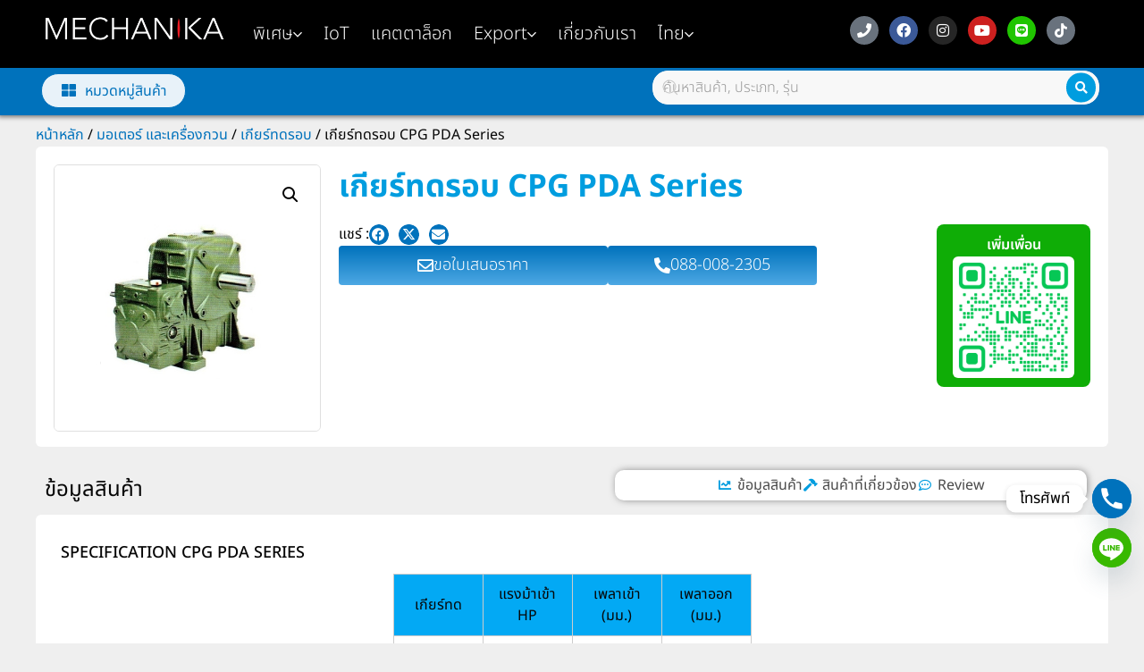

--- FILE ---
content_type: text/html; charset=UTF-8
request_url: https://www.mechanika.co.th/product/gear-motor-cpg-pda-series/
body_size: 49296
content:
<!doctype html>
<html lang="th" prefix="og: https://ogp.me/ns#">
<head>
	<meta charset="UTF-8">
	<meta name="viewport" content="width=device-width, initial-scale=1">
	<link rel="profile" href="https://gmpg.org/xfn/11">
	<link rel="alternate" hreflang="th" href="https://www.mechanika.co.th/product/gear-motor-cpg-pda-series/" />
<link rel="alternate" hreflang="en" href="https://www.mechanika.co.th/en/product/gear-motor-cpg-pda-series/" />
<link rel="alternate" hreflang="x-default" href="https://www.mechanika.co.th/product/gear-motor-cpg-pda-series/" />

<!-- Search Engine Optimization by Rank Math PRO - https://rankmath.com/ -->
<title>เกียร์ทดรอบ CPG PDA Series - mechanika.co.th</title>
<meta name="description" content="[wpdatatable id=806]"/>
<meta name="robots" content="follow, index, max-snippet:-1, max-video-preview:-1, max-image-preview:large"/>
<link rel="canonical" href="https://www.mechanika.co.th/product/gear-motor-cpg-pda-series/" />
<meta property="og:locale" content="th_TH" />
<meta property="og:type" content="product" />
<meta property="og:title" content="เกียร์ทดรอบ CPG PDA Series - mechanika.co.th" />
<meta property="og:description" content="[wpdatatable id=806]" />
<meta property="og:url" content="https://www.mechanika.co.th/product/gear-motor-cpg-pda-series/" />
<meta property="og:site_name" content="mechanika.co.th" />
<meta property="og:updated_time" content="2025-07-24T13:54:24+07:00" />
<meta property="og:image" content="https://www.mechanika.co.th/wp-content/uploads/2022/01/PDA-500x500-1.jpg" />
<meta property="og:image:secure_url" content="https://www.mechanika.co.th/wp-content/uploads/2022/01/PDA-500x500-1.jpg" />
<meta property="og:image:width" content="500" />
<meta property="og:image:height" content="500" />
<meta property="og:image:alt" content="เกียร์ทดรอบ" />
<meta property="og:image:type" content="image/jpeg" />
<meta property="product:price:currency" content="THB" />
<meta property="product:availability" content="instock" />
<meta name="twitter:card" content="summary_large_image" />
<meta name="twitter:title" content="เกียร์ทดรอบ CPG PDA Series - mechanika.co.th" />
<meta name="twitter:description" content="[wpdatatable id=806]" />
<meta name="twitter:image" content="https://www.mechanika.co.th/wp-content/uploads/2022/01/PDA-500x500-1.jpg" />
<meta name="twitter:label1" content="Price" />
<meta name="twitter:data1" content="&#3647;0.00" />
<meta name="twitter:label2" content="Availability" />
<meta name="twitter:data2" content="In stock" />
<script type="application/ld+json" class="rank-math-schema-pro">{"@context":"https://schema.org","@graph":[{"@type":"Place","@id":"https://www.mechanika.co.th/#place","geo":{"@type":"GeoCoordinates","latitude":"13.7460986","longitude":"100.5046807"},"hasMap":"https://www.google.com/maps/search/?api=1&amp;query=13.7460986,100.5046807","address":{"@type":"PostalAddress","streetAddress":"255/1","addressLocality":"4th Floor, Charoenkrung Road, Ban Bat Subdistrict, Pom Prap Sattru Phai District","addressRegion":"bangkok","postalCode":"10400","addressCountry":"Thailand"}},{"@type":["HomeAndConstructionBusiness","Organization"],"@id":"https://www.mechanika.co.th/#organization","name":"mechanika.o.th","url":"https://www.mechanika.co.th","sameAs":["https://www.facebook.com/bymechanika"],"email":"brand@mechanika.co.th,industrial@mechanika.co.th","address":{"@type":"PostalAddress","streetAddress":"255/1","addressLocality":"4th Floor, Charoenkrung Road, Ban Bat Subdistrict, Pom Prap Sattru Phai District","addressRegion":"bangkok","postalCode":"10400","addressCountry":"Thailand"},"logo":{"@type":"ImageObject","@id":"https://www.mechanika.co.th/#logo","url":"https://www.mechanika.co.th/wp-content/uploads/2021/08/LOGO-MEC-1.png","contentUrl":"https://www.mechanika.co.th/wp-content/uploads/2021/08/LOGO-MEC-1.png","caption":"mechanika.o.th","inLanguage":"th","width":"500","height":"500"},"openingHours":["Monday,Tuesday,Wednesday,Thursday,Friday,Saturday,Sunday 09:00-17:00"],"location":{"@id":"https://www.mechanika.co.th/#place"},"image":{"@id":"https://www.mechanika.co.th/#logo"},"telephone":"+66-2011-1000"},{"@type":"WebSite","@id":"https://www.mechanika.co.th/#website","url":"https://www.mechanika.co.th","name":"mechanika.o.th","publisher":{"@id":"https://www.mechanika.co.th/#organization"},"inLanguage":"th"},{"@type":"ImageObject","@id":"https://www.mechanika.co.th/wp-content/uploads/2022/01/PDA-500x500-1.jpg","url":"https://www.mechanika.co.th/wp-content/uploads/2022/01/PDA-500x500-1.jpg","width":"500","height":"500","inLanguage":"th"},{"@type":"BreadcrumbList","@id":"https://www.mechanika.co.th/product/gear-motor-cpg-pda-series/#breadcrumb","itemListElement":[{"@type":"ListItem","position":"1","item":{"@id":"https://www.mechanika.co.th","name":"Home"}},{"@type":"ListItem","position":"2","item":{"@id":"https://www.mechanika.co.th/product-category/motor/","name":"\u0e21\u0e2d\u0e40\u0e15\u0e2d\u0e23\u0e4c \u0e41\u0e25\u0e30\u0e40\u0e04\u0e23\u0e37\u0e48\u0e2d\u0e07\u0e01\u0e27\u0e19"}},{"@type":"ListItem","position":"3","item":{"@id":"https://www.mechanika.co.th/product/gear-motor-cpg-pda-series/","name":"\u0e40\u0e01\u0e35\u0e22\u0e23\u0e4c\u0e17\u0e14\u0e23\u0e2d\u0e1a CPG PDA Series"}}]},{"@type":"ItemPage","@id":"https://www.mechanika.co.th/product/gear-motor-cpg-pda-series/#webpage","url":"https://www.mechanika.co.th/product/gear-motor-cpg-pda-series/","name":"\u0e40\u0e01\u0e35\u0e22\u0e23\u0e4c\u0e17\u0e14\u0e23\u0e2d\u0e1a CPG PDA Series - mechanika.co.th","datePublished":"2022-01-14T14:03:37+07:00","dateModified":"2025-07-24T13:54:24+07:00","isPartOf":{"@id":"https://www.mechanika.co.th/#website"},"primaryImageOfPage":{"@id":"https://www.mechanika.co.th/wp-content/uploads/2022/01/PDA-500x500-1.jpg"},"inLanguage":"th","breadcrumb":{"@id":"https://www.mechanika.co.th/product/gear-motor-cpg-pda-series/#breadcrumb"}},{"@type":"Product","name":"\u0e40\u0e01\u0e35\u0e22\u0e23\u0e4c\u0e17\u0e14\u0e23\u0e2d\u0e1a CPG PDA Series - mechanika.co.th","category":"\u0e21\u0e2d\u0e40\u0e15\u0e2d\u0e23\u0e4c \u0e41\u0e25\u0e30\u0e40\u0e04\u0e23\u0e37\u0e48\u0e2d\u0e07\u0e01\u0e27\u0e19","mainEntityOfPage":{"@id":"https://www.mechanika.co.th/product/gear-motor-cpg-pda-series/#webpage"},"image":[{"@type":"ImageObject","url":"https://www.mechanika.co.th/wp-content/uploads/2022/01/PDA-500x500-1.jpg","height":"500","width":"500"}],"additionalProperty":[{"@type":"PropertyValue","name":"pa_brand","value":"CPG"}],"@id":"https://www.mechanika.co.th/product/gear-motor-cpg-pda-series/#richSnippet"}]}</script>
<!-- /Rank Math WordPress SEO plugin -->

<link rel='dns-prefetch' href='//www.googletagmanager.com' />
<link rel="alternate" type="application/rss+xml" title="mechanika.co.th &raquo; ฟีด" href="https://www.mechanika.co.th/feed/" />
<link rel="alternate" type="application/rss+xml" title="mechanika.co.th &raquo; ฟีดความเห็น" href="https://www.mechanika.co.th/comments/feed/" />
<link rel="alternate" type="application/rss+xml" title="mechanika.co.th &raquo; เกียร์ทดรอบ CPG PDA Series ฟีดความเห็น" href="https://www.mechanika.co.th/product/gear-motor-cpg-pda-series/feed/" />
<link rel="alternate" title="oEmbed (JSON)" type="application/json+oembed" href="https://www.mechanika.co.th/wp-json/oembed/1.0/embed?url=https%3A%2F%2Fwww.mechanika.co.th%2Fproduct%2Fgear-motor-cpg-pda-series%2F" />
<link rel="alternate" title="oEmbed (XML)" type="text/xml+oembed" href="https://www.mechanika.co.th/wp-json/oembed/1.0/embed?url=https%3A%2F%2Fwww.mechanika.co.th%2Fproduct%2Fgear-motor-cpg-pda-series%2F&#038;format=xml" />
<style id='wp-img-auto-sizes-contain-inline-css'>
img:is([sizes=auto i],[sizes^="auto," i]){contain-intrinsic-size:3000px 1500px}
/*# sourceURL=wp-img-auto-sizes-contain-inline-css */
</style>
<link rel='stylesheet' id='fluentform-elementor-widget-css' href='https://www.mechanika.co.th/wp-content/plugins/fluentform/assets/css/fluent-forms-elementor-widget.css?ver=6.1.14' media='all' />
<link rel='stylesheet' id='swiper-css' href='https://www.mechanika.co.th/wp-content/plugins/elementor/assets/lib/swiper/v8/css/swiper.min.css?ver=8.4.5' media='all' />
<link rel='stylesheet' id='e-swiper-css' href='https://www.mechanika.co.th/wp-content/plugins/elementor/assets/css/conditionals/e-swiper.min.css?ver=3.34.2' media='all' />
<link rel='stylesheet' id='elementor-icons-shared-0-css' href='https://www.mechanika.co.th/wp-content/plugins/elementor/assets/lib/font-awesome/css/fontawesome.min.css?ver=5.15.3' media='all' />
<link rel='stylesheet' id='elementor-icons-fa-solid-css' href='https://www.mechanika.co.th/wp-content/plugins/elementor/assets/lib/font-awesome/css/solid.min.css?ver=5.15.3' media='all' />
<style id='wp-emoji-styles-inline-css'>

	img.wp-smiley, img.emoji {
		display: inline !important;
		border: none !important;
		box-shadow: none !important;
		height: 1em !important;
		width: 1em !important;
		margin: 0 0.07em !important;
		vertical-align: -0.1em !important;
		background: none !important;
		padding: 0 !important;
	}
/*# sourceURL=wp-emoji-styles-inline-css */
</style>
<link rel='stylesheet' id='wp-block-library-css' href='https://www.mechanika.co.th/wp-includes/css/dist/block-library/style.min.css?ver=6.9' media='all' />
<link rel='stylesheet' id='wps-selectize-css' href='https://www.mechanika.co.th/wp-content/plugins/woocommerce-product-search/css/selectize/selectize.min.css?ver=6.9.0' media='all' />
<link rel='stylesheet' id='wps-price-slider-css' href='https://www.mechanika.co.th/wp-content/plugins/woocommerce-product-search/css/price-slider.min.css?ver=6.9.0' media='all' />
<link rel='stylesheet' id='product-search-css' href='https://www.mechanika.co.th/wp-content/plugins/woocommerce-product-search/css/product-search.min.css?ver=6.9.0' media='all' />
<link rel='stylesheet' id='yith-wcbr-css' href='https://www.mechanika.co.th/wp-content/plugins/yith-woocommerce-brands-add-on-premium/assets/css/yith-wcbr.css?ver=2.21.0' media='all' />
<link rel='stylesheet' id='jquery-swiper-css' href='https://www.mechanika.co.th/wp-content/plugins/yith-woocommerce-brands-add-on-premium/assets/css/swiper.css?ver=6.4.6' media='all' />
<link rel='stylesheet' id='select2-css' href='https://www.mechanika.co.th/wp-content/plugins/woocommerce/assets/css/select2.css?ver=10.4.3' media='all' />
<link rel='stylesheet' id='yith-wcbr-shortcode-css' href='https://www.mechanika.co.th/wp-content/plugins/yith-woocommerce-brands-add-on-premium/assets/css/yith-wcbr-shortcode.css?ver=2.21.0' media='all' />
<style id='global-styles-inline-css'>
:root{--wp--preset--aspect-ratio--square: 1;--wp--preset--aspect-ratio--4-3: 4/3;--wp--preset--aspect-ratio--3-4: 3/4;--wp--preset--aspect-ratio--3-2: 3/2;--wp--preset--aspect-ratio--2-3: 2/3;--wp--preset--aspect-ratio--16-9: 16/9;--wp--preset--aspect-ratio--9-16: 9/16;--wp--preset--color--black: #000000;--wp--preset--color--cyan-bluish-gray: #abb8c3;--wp--preset--color--white: #ffffff;--wp--preset--color--pale-pink: #f78da7;--wp--preset--color--vivid-red: #cf2e2e;--wp--preset--color--luminous-vivid-orange: #ff6900;--wp--preset--color--luminous-vivid-amber: #fcb900;--wp--preset--color--light-green-cyan: #7bdcb5;--wp--preset--color--vivid-green-cyan: #00d084;--wp--preset--color--pale-cyan-blue: #8ed1fc;--wp--preset--color--vivid-cyan-blue: #0693e3;--wp--preset--color--vivid-purple: #9b51e0;--wp--preset--gradient--vivid-cyan-blue-to-vivid-purple: linear-gradient(135deg,rgb(6,147,227) 0%,rgb(155,81,224) 100%);--wp--preset--gradient--light-green-cyan-to-vivid-green-cyan: linear-gradient(135deg,rgb(122,220,180) 0%,rgb(0,208,130) 100%);--wp--preset--gradient--luminous-vivid-amber-to-luminous-vivid-orange: linear-gradient(135deg,rgb(252,185,0) 0%,rgb(255,105,0) 100%);--wp--preset--gradient--luminous-vivid-orange-to-vivid-red: linear-gradient(135deg,rgb(255,105,0) 0%,rgb(207,46,46) 100%);--wp--preset--gradient--very-light-gray-to-cyan-bluish-gray: linear-gradient(135deg,rgb(238,238,238) 0%,rgb(169,184,195) 100%);--wp--preset--gradient--cool-to-warm-spectrum: linear-gradient(135deg,rgb(74,234,220) 0%,rgb(151,120,209) 20%,rgb(207,42,186) 40%,rgb(238,44,130) 60%,rgb(251,105,98) 80%,rgb(254,248,76) 100%);--wp--preset--gradient--blush-light-purple: linear-gradient(135deg,rgb(255,206,236) 0%,rgb(152,150,240) 100%);--wp--preset--gradient--blush-bordeaux: linear-gradient(135deg,rgb(254,205,165) 0%,rgb(254,45,45) 50%,rgb(107,0,62) 100%);--wp--preset--gradient--luminous-dusk: linear-gradient(135deg,rgb(255,203,112) 0%,rgb(199,81,192) 50%,rgb(65,88,208) 100%);--wp--preset--gradient--pale-ocean: linear-gradient(135deg,rgb(255,245,203) 0%,rgb(182,227,212) 50%,rgb(51,167,181) 100%);--wp--preset--gradient--electric-grass: linear-gradient(135deg,rgb(202,248,128) 0%,rgb(113,206,126) 100%);--wp--preset--gradient--midnight: linear-gradient(135deg,rgb(2,3,129) 0%,rgb(40,116,252) 100%);--wp--preset--font-size--small: 13px;--wp--preset--font-size--medium: 20px;--wp--preset--font-size--large: 36px;--wp--preset--font-size--x-large: 42px;--wp--preset--spacing--20: 0.44rem;--wp--preset--spacing--30: 0.67rem;--wp--preset--spacing--40: 1rem;--wp--preset--spacing--50: 1.5rem;--wp--preset--spacing--60: 2.25rem;--wp--preset--spacing--70: 3.38rem;--wp--preset--spacing--80: 5.06rem;--wp--preset--shadow--natural: 6px 6px 9px rgba(0, 0, 0, 0.2);--wp--preset--shadow--deep: 12px 12px 50px rgba(0, 0, 0, 0.4);--wp--preset--shadow--sharp: 6px 6px 0px rgba(0, 0, 0, 0.2);--wp--preset--shadow--outlined: 6px 6px 0px -3px rgb(255, 255, 255), 6px 6px rgb(0, 0, 0);--wp--preset--shadow--crisp: 6px 6px 0px rgb(0, 0, 0);}:root { --wp--style--global--content-size: 800px;--wp--style--global--wide-size: 1200px; }:where(body) { margin: 0; }.wp-site-blocks > .alignleft { float: left; margin-right: 2em; }.wp-site-blocks > .alignright { float: right; margin-left: 2em; }.wp-site-blocks > .aligncenter { justify-content: center; margin-left: auto; margin-right: auto; }:where(.wp-site-blocks) > * { margin-block-start: 24px; margin-block-end: 0; }:where(.wp-site-blocks) > :first-child { margin-block-start: 0; }:where(.wp-site-blocks) > :last-child { margin-block-end: 0; }:root { --wp--style--block-gap: 24px; }:root :where(.is-layout-flow) > :first-child{margin-block-start: 0;}:root :where(.is-layout-flow) > :last-child{margin-block-end: 0;}:root :where(.is-layout-flow) > *{margin-block-start: 24px;margin-block-end: 0;}:root :where(.is-layout-constrained) > :first-child{margin-block-start: 0;}:root :where(.is-layout-constrained) > :last-child{margin-block-end: 0;}:root :where(.is-layout-constrained) > *{margin-block-start: 24px;margin-block-end: 0;}:root :where(.is-layout-flex){gap: 24px;}:root :where(.is-layout-grid){gap: 24px;}.is-layout-flow > .alignleft{float: left;margin-inline-start: 0;margin-inline-end: 2em;}.is-layout-flow > .alignright{float: right;margin-inline-start: 2em;margin-inline-end: 0;}.is-layout-flow > .aligncenter{margin-left: auto !important;margin-right: auto !important;}.is-layout-constrained > .alignleft{float: left;margin-inline-start: 0;margin-inline-end: 2em;}.is-layout-constrained > .alignright{float: right;margin-inline-start: 2em;margin-inline-end: 0;}.is-layout-constrained > .aligncenter{margin-left: auto !important;margin-right: auto !important;}.is-layout-constrained > :where(:not(.alignleft):not(.alignright):not(.alignfull)){max-width: var(--wp--style--global--content-size);margin-left: auto !important;margin-right: auto !important;}.is-layout-constrained > .alignwide{max-width: var(--wp--style--global--wide-size);}body .is-layout-flex{display: flex;}.is-layout-flex{flex-wrap: wrap;align-items: center;}.is-layout-flex > :is(*, div){margin: 0;}body .is-layout-grid{display: grid;}.is-layout-grid > :is(*, div){margin: 0;}body{padding-top: 0px;padding-right: 0px;padding-bottom: 0px;padding-left: 0px;}a:where(:not(.wp-element-button)){text-decoration: underline;}:root :where(.wp-element-button, .wp-block-button__link){background-color: #32373c;border-width: 0;color: #fff;font-family: inherit;font-size: inherit;font-style: inherit;font-weight: inherit;letter-spacing: inherit;line-height: inherit;padding-top: calc(0.667em + 2px);padding-right: calc(1.333em + 2px);padding-bottom: calc(0.667em + 2px);padding-left: calc(1.333em + 2px);text-decoration: none;text-transform: inherit;}.has-black-color{color: var(--wp--preset--color--black) !important;}.has-cyan-bluish-gray-color{color: var(--wp--preset--color--cyan-bluish-gray) !important;}.has-white-color{color: var(--wp--preset--color--white) !important;}.has-pale-pink-color{color: var(--wp--preset--color--pale-pink) !important;}.has-vivid-red-color{color: var(--wp--preset--color--vivid-red) !important;}.has-luminous-vivid-orange-color{color: var(--wp--preset--color--luminous-vivid-orange) !important;}.has-luminous-vivid-amber-color{color: var(--wp--preset--color--luminous-vivid-amber) !important;}.has-light-green-cyan-color{color: var(--wp--preset--color--light-green-cyan) !important;}.has-vivid-green-cyan-color{color: var(--wp--preset--color--vivid-green-cyan) !important;}.has-pale-cyan-blue-color{color: var(--wp--preset--color--pale-cyan-blue) !important;}.has-vivid-cyan-blue-color{color: var(--wp--preset--color--vivid-cyan-blue) !important;}.has-vivid-purple-color{color: var(--wp--preset--color--vivid-purple) !important;}.has-black-background-color{background-color: var(--wp--preset--color--black) !important;}.has-cyan-bluish-gray-background-color{background-color: var(--wp--preset--color--cyan-bluish-gray) !important;}.has-white-background-color{background-color: var(--wp--preset--color--white) !important;}.has-pale-pink-background-color{background-color: var(--wp--preset--color--pale-pink) !important;}.has-vivid-red-background-color{background-color: var(--wp--preset--color--vivid-red) !important;}.has-luminous-vivid-orange-background-color{background-color: var(--wp--preset--color--luminous-vivid-orange) !important;}.has-luminous-vivid-amber-background-color{background-color: var(--wp--preset--color--luminous-vivid-amber) !important;}.has-light-green-cyan-background-color{background-color: var(--wp--preset--color--light-green-cyan) !important;}.has-vivid-green-cyan-background-color{background-color: var(--wp--preset--color--vivid-green-cyan) !important;}.has-pale-cyan-blue-background-color{background-color: var(--wp--preset--color--pale-cyan-blue) !important;}.has-vivid-cyan-blue-background-color{background-color: var(--wp--preset--color--vivid-cyan-blue) !important;}.has-vivid-purple-background-color{background-color: var(--wp--preset--color--vivid-purple) !important;}.has-black-border-color{border-color: var(--wp--preset--color--black) !important;}.has-cyan-bluish-gray-border-color{border-color: var(--wp--preset--color--cyan-bluish-gray) !important;}.has-white-border-color{border-color: var(--wp--preset--color--white) !important;}.has-pale-pink-border-color{border-color: var(--wp--preset--color--pale-pink) !important;}.has-vivid-red-border-color{border-color: var(--wp--preset--color--vivid-red) !important;}.has-luminous-vivid-orange-border-color{border-color: var(--wp--preset--color--luminous-vivid-orange) !important;}.has-luminous-vivid-amber-border-color{border-color: var(--wp--preset--color--luminous-vivid-amber) !important;}.has-light-green-cyan-border-color{border-color: var(--wp--preset--color--light-green-cyan) !important;}.has-vivid-green-cyan-border-color{border-color: var(--wp--preset--color--vivid-green-cyan) !important;}.has-pale-cyan-blue-border-color{border-color: var(--wp--preset--color--pale-cyan-blue) !important;}.has-vivid-cyan-blue-border-color{border-color: var(--wp--preset--color--vivid-cyan-blue) !important;}.has-vivid-purple-border-color{border-color: var(--wp--preset--color--vivid-purple) !important;}.has-vivid-cyan-blue-to-vivid-purple-gradient-background{background: var(--wp--preset--gradient--vivid-cyan-blue-to-vivid-purple) !important;}.has-light-green-cyan-to-vivid-green-cyan-gradient-background{background: var(--wp--preset--gradient--light-green-cyan-to-vivid-green-cyan) !important;}.has-luminous-vivid-amber-to-luminous-vivid-orange-gradient-background{background: var(--wp--preset--gradient--luminous-vivid-amber-to-luminous-vivid-orange) !important;}.has-luminous-vivid-orange-to-vivid-red-gradient-background{background: var(--wp--preset--gradient--luminous-vivid-orange-to-vivid-red) !important;}.has-very-light-gray-to-cyan-bluish-gray-gradient-background{background: var(--wp--preset--gradient--very-light-gray-to-cyan-bluish-gray) !important;}.has-cool-to-warm-spectrum-gradient-background{background: var(--wp--preset--gradient--cool-to-warm-spectrum) !important;}.has-blush-light-purple-gradient-background{background: var(--wp--preset--gradient--blush-light-purple) !important;}.has-blush-bordeaux-gradient-background{background: var(--wp--preset--gradient--blush-bordeaux) !important;}.has-luminous-dusk-gradient-background{background: var(--wp--preset--gradient--luminous-dusk) !important;}.has-pale-ocean-gradient-background{background: var(--wp--preset--gradient--pale-ocean) !important;}.has-electric-grass-gradient-background{background: var(--wp--preset--gradient--electric-grass) !important;}.has-midnight-gradient-background{background: var(--wp--preset--gradient--midnight) !important;}.has-small-font-size{font-size: var(--wp--preset--font-size--small) !important;}.has-medium-font-size{font-size: var(--wp--preset--font-size--medium) !important;}.has-large-font-size{font-size: var(--wp--preset--font-size--large) !important;}.has-x-large-font-size{font-size: var(--wp--preset--font-size--x-large) !important;}
:root :where(.wp-block-pullquote){font-size: 1.5em;line-height: 1.6;}
/*# sourceURL=global-styles-inline-css */
</style>
<link rel='stylesheet' id='chaty-css-css' href='https://www.mechanika.co.th/wp-content/plugins/chaty-pro/css/chaty-front.min.css?ver=3.3.51765176306' media='all' />
<link rel='stylesheet' id='sr7css-css' href='//www.mechanika.co.th/wp-content/plugins/revslider/public/css/sr7.css?ver=6.7.22' media='all' />
<link rel='stylesheet' id='photoswipe-css' href='https://www.mechanika.co.th/wp-content/plugins/jet-reviews/assets/lib/photoswipe/css/photoswipe.min.css?ver=3.0.0.1' media='all' />
<link rel='stylesheet' id='photoswipe-default-skin-css' href='https://www.mechanika.co.th/wp-content/plugins/jet-reviews/assets/lib/photoswipe/css/default-skin/default-skin.min.css?ver=3.0.0.1' media='all' />
<link rel='stylesheet' id='woocommerce-layout-css' href='https://www.mechanika.co.th/wp-content/plugins/woocommerce/assets/css/woocommerce-layout.css?ver=10.4.3' media='all' />
<link rel='stylesheet' id='woocommerce-smallscreen-css' href='https://www.mechanika.co.th/wp-content/plugins/woocommerce/assets/css/woocommerce-smallscreen.css?ver=10.4.3' media='only screen and (max-width: 768px)' />
<link rel='stylesheet' id='woocommerce-general-css' href='https://www.mechanika.co.th/wp-content/plugins/woocommerce/assets/css/woocommerce.css?ver=10.4.3' media='all' />
<style id='woocommerce-inline-inline-css'>
.woocommerce form .form-row .required { visibility: visible; }
/*# sourceURL=woocommerce-inline-inline-css */
</style>
<link rel='stylesheet' id='wpml-menu-item-0-css' href='https://www.mechanika.co.th/wp-content/plugins/sitepress-multilingual-cms/templates/language-switchers/menu-item/style.min.css?ver=1' media='all' />
<link rel='stylesheet' id='bdt-uikit-css' href='https://www.mechanika.co.th/wp-content/plugins/bdthemes-element-pack/assets/css/bdt-uikit.css?ver=3.21.7' media='all' />
<link rel='stylesheet' id='ep-styles-css' href='https://www.mechanika.co.th/wp-content/uploads/element-pack/minified/css/ep-styles.css?ver=1769069610' media='all' />
<link rel='stylesheet' id='brands-styles-css' href='https://www.mechanika.co.th/wp-content/plugins/woocommerce/assets/css/brands.css?ver=10.4.3' media='all' />
<link rel='stylesheet' id='hello-elementor-css' href='https://www.mechanika.co.th/wp-content/themes/hello-elementor/assets/css/reset.css?ver=3.4.5' media='all' />
<link rel='stylesheet' id='hello-elementor-theme-style-css' href='https://www.mechanika.co.th/wp-content/themes/hello-elementor/assets/css/theme.css?ver=3.4.5' media='all' />
<link rel='stylesheet' id='hello-elementor-header-footer-css' href='https://www.mechanika.co.th/wp-content/themes/hello-elementor/assets/css/header-footer.css?ver=3.4.5' media='all' />
<link rel='stylesheet' id='jet-reviews-frontend-css' href='https://www.mechanika.co.th/wp-content/plugins/jet-reviews/assets/css/jet-reviews.css?ver=3.0.0.1' media='all' />
<link rel='stylesheet' id='jet-woo-builder-css' href='https://www.mechanika.co.th/wp-content/plugins/jet-woo-builder/assets/css/frontend.css?ver=2.2.1.1' media='all' />
<style id='jet-woo-builder-inline-css'>
@font-face {
				font-family: "WooCommerce";
				font-weight: normal;
				font-style: normal;
				src: url("https://www.mechanika.co.th/wp-content/plugins/woocommerce/assets/fonts/WooCommerce.eot");
				src: url("https://www.mechanika.co.th/wp-content/plugins/woocommerce/assets/fonts/WooCommerce.eot?#iefix") format("embedded-opentype"),
					 url("https://www.mechanika.co.th/wp-content/plugins/woocommerce/assets/fonts/WooCommerce.woff") format("woff"),
					 url("https://www.mechanika.co.th/wp-content/plugins/woocommerce/assets/fonts/WooCommerce.ttf") format("truetype"),
					 url("https://www.mechanika.co.th/wp-content/plugins/woocommerce/assets/fonts/WooCommerce.svg#WooCommerce") format("svg");
			}
/*# sourceURL=jet-woo-builder-inline-css */
</style>
<link rel='stylesheet' id='jet-woo-builder-frontend-font-css' href='https://www.mechanika.co.th/wp-content/plugins/jet-woo-builder/assets/css/lib/jetwoobuilder-frontend-font/css/jetwoobuilder-frontend-font.css?ver=2.2.1.1' media='all' />
<link rel='stylesheet' id='elementor-frontend-css' href='https://www.mechanika.co.th/wp-content/uploads/elementor/css/custom-frontend.min.css?ver=1769115015' media='all' />
<link rel='stylesheet' id='widget-image-css' href='https://www.mechanika.co.th/wp-content/plugins/elementor/assets/css/widget-image.min.css?ver=3.34.2' media='all' />
<link rel='stylesheet' id='e-animation-grow-css' href='https://www.mechanika.co.th/wp-content/plugins/elementor/assets/lib/animations/styles/e-animation-grow.min.css?ver=3.34.2' media='all' />
<link rel='stylesheet' id='widget-social-icons-css' href='https://www.mechanika.co.th/wp-content/plugins/elementor/assets/css/widget-social-icons.min.css?ver=3.34.2' media='all' />
<link rel='stylesheet' id='e-apple-webkit-css' href='https://www.mechanika.co.th/wp-content/uploads/elementor/css/custom-apple-webkit.min.css?ver=1769115015' media='all' />
<link rel='stylesheet' id='e-sticky-css' href='https://www.mechanika.co.th/wp-content/plugins/elementor-pro/assets/css/modules/sticky.min.css?ver=3.34.0' media='all' />
<link rel='stylesheet' id='widget-heading-css' href='https://www.mechanika.co.th/wp-content/plugins/elementor/assets/css/widget-heading.min.css?ver=3.34.2' media='all' />
<link rel='stylesheet' id='widget-nav-menu-css' href='https://www.mechanika.co.th/wp-content/uploads/elementor/css/custom-pro-widget-nav-menu.min.css?ver=1769115015' media='all' />
<link rel='stylesheet' id='widget-icon-list-css' href='https://www.mechanika.co.th/wp-content/uploads/elementor/css/custom-widget-icon-list.min.css?ver=1769115015' media='all' />
<link rel='stylesheet' id='widget-woocommerce-product-images-css' href='https://www.mechanika.co.th/wp-content/plugins/elementor-pro/assets/css/widget-woocommerce-product-images.min.css?ver=3.34.0' media='all' />
<link rel='stylesheet' id='widget-share-buttons-css' href='https://www.mechanika.co.th/wp-content/plugins/elementor-pro/assets/css/widget-share-buttons.min.css?ver=3.34.0' media='all' />
<link rel='stylesheet' id='elementor-icons-fa-brands-css' href='https://www.mechanika.co.th/wp-content/plugins/elementor/assets/lib/font-awesome/css/brands.min.css?ver=5.15.3' media='all' />
<link rel='stylesheet' id='widget-menu-anchor-css' href='https://www.mechanika.co.th/wp-content/plugins/elementor/assets/css/widget-menu-anchor.min.css?ver=3.34.2' media='all' />
<link rel='stylesheet' id='widget-woocommerce-products-css' href='https://www.mechanika.co.th/wp-content/plugins/elementor-pro/assets/css/widget-woocommerce-products.min.css?ver=3.34.0' media='all' />
<link rel='stylesheet' id='elementor-icons-css' href='https://www.mechanika.co.th/wp-content/plugins/elementor/assets/lib/eicons/css/elementor-icons.min.css?ver=5.46.0' media='all' />
<link rel='stylesheet' id='elementor-post-17-css' href='https://www.mechanika.co.th/wp-content/uploads/elementor/css/post-17.css?ver=1769115015' media='all' />
<link rel='stylesheet' id='wpdt-elementor-widget-font-css' href='https://www.mechanika.co.th/wp-content/plugins/wpdatatables/integrations/starter/page-builders/elementor/css/style.css?ver=7.3' media='all' />
<link rel='stylesheet' id='elementor-post-61821-css' href='https://www.mechanika.co.th/wp-content/uploads/elementor/css/post-61821.css?ver=1769115016' media='all' />
<link rel='stylesheet' id='elementor-post-40227-css' href='https://www.mechanika.co.th/wp-content/uploads/elementor/css/post-40227.css?ver=1769115016' media='all' />
<link rel='stylesheet' id='elementor-post-61374-css' href='https://www.mechanika.co.th/wp-content/uploads/elementor/css/post-61374.css?ver=1769115066' media='all' />
<link rel='stylesheet' id='jquery-chosen-css' href='https://www.mechanika.co.th/wp-content/plugins/jet-search/assets/lib/chosen/chosen.min.css?ver=1.8.7' media='all' />
<link rel='stylesheet' id='jet-search-css' href='https://www.mechanika.co.th/wp-content/plugins/jet-search/assets/css/jet-search.css?ver=3.5.13' media='all' />
<link rel='stylesheet' id='ep-helper-css' href='https://www.mechanika.co.th/wp-content/plugins/bdthemes-element-pack/assets/css/ep-helper.css?ver=8.1.2' media='all' />
<link rel='stylesheet' id='elementor-gf-local-notosansthai-css' href='https://www.mechanika.co.th/wp-content/uploads/elementor/google-fonts/css/notosansthai.css?ver=1742244713' media='all' />
<link rel='stylesheet' id='elementor-gf-local-baijamjuree-css' href='https://www.mechanika.co.th/wp-content/uploads/elementor/google-fonts/css/baijamjuree.css?ver=1742244610' media='all' />
<link rel='stylesheet' id='elementor-gf-local-kanit-css' href='https://www.mechanika.co.th/wp-content/uploads/elementor/google-fonts/css/kanit.css?ver=1742244618' media='all' />
<link rel='stylesheet' id='elementor-icons-fa-regular-css' href='https://www.mechanika.co.th/wp-content/plugins/elementor/assets/lib/font-awesome/css/regular.min.css?ver=5.15.3' media='all' />
<script id="wpml-cookie-js-extra">
var wpml_cookies = {"wp-wpml_current_language":{"value":"th","expires":1,"path":"/"}};
var wpml_cookies = {"wp-wpml_current_language":{"value":"th","expires":1,"path":"/"}};
//# sourceURL=wpml-cookie-js-extra
</script>
<script src="https://www.mechanika.co.th/wp-content/plugins/sitepress-multilingual-cms/res/js/cookies/language-cookie.js?ver=4.6.14" id="wpml-cookie-js" defer data-wp-strategy="defer"></script>
<script src="https://www.mechanika.co.th/wp-includes/js/jquery/jquery.min.js?ver=3.7.1" id="jquery-core-js"></script>
<script src="https://www.mechanika.co.th/wp-includes/js/jquery/jquery-migrate.min.js?ver=3.4.1" id="jquery-migrate-js"></script>
<script src="https://www.mechanika.co.th/wp-content/plugins/woocommerce/assets/js/jquery-blockui/jquery.blockUI.min.js?ver=2.7.0-wc.10.4.3" id="wc-jquery-blockui-js" data-wp-strategy="defer"></script>
<script src="https://www.mechanika.co.th/wp-includes/js/imagesloaded.min.js?ver=6.9" id="imagesLoaded-js"></script>
<script src="//www.mechanika.co.th/wp-content/plugins/revslider/public/js/libs/tptools.js?ver=6.7.22" id="tp-tools-js" async data-wp-strategy="async"></script>
<script src="//www.mechanika.co.th/wp-content/plugins/revslider/public/js/sr7.js?ver=6.7.22" id="sr7-js" async data-wp-strategy="async"></script>
<script src="https://www.mechanika.co.th/wp-content/plugins/woocommerce/assets/js/zoom/jquery.zoom.min.js?ver=1.7.21-wc.10.4.3" id="wc-zoom-js" defer data-wp-strategy="defer"></script>
<script src="https://www.mechanika.co.th/wp-content/plugins/woocommerce/assets/js/flexslider/jquery.flexslider.min.js?ver=2.7.2-wc.10.4.3" id="wc-flexslider-js" defer data-wp-strategy="defer"></script>
<script src="https://www.mechanika.co.th/wp-content/plugins/woocommerce/assets/js/photoswipe/photoswipe.min.js?ver=4.1.1-wc.10.4.3" id="wc-photoswipe-js" defer data-wp-strategy="defer"></script>
<script src="https://www.mechanika.co.th/wp-content/plugins/woocommerce/assets/js/photoswipe/photoswipe-ui-default.min.js?ver=4.1.1-wc.10.4.3" id="wc-photoswipe-ui-default-js" defer data-wp-strategy="defer"></script>
<script id="wc-single-product-js-extra">
var wc_single_product_params = {"i18n_required_rating_text":"\u0e01\u0e23\u0e38\u0e13\u0e32\u0e40\u0e25\u0e37\u0e2d\u0e01\u0e23\u0e30\u0e14\u0e31\u0e1a","i18n_rating_options":["1 of 5 stars","2 of 5 stars","3 of 5 stars","4 of 5 stars","5 of 5 stars"],"i18n_product_gallery_trigger_text":"View full-screen image gallery","review_rating_required":"yes","flexslider":{"rtl":false,"animation":"slide","smoothHeight":true,"directionNav":false,"controlNav":"thumbnails","slideshow":false,"animationSpeed":500,"animationLoop":false,"allowOneSlide":false},"zoom_enabled":"1","zoom_options":[],"photoswipe_enabled":"1","photoswipe_options":{"shareEl":false,"closeOnScroll":false,"history":false,"hideAnimationDuration":0,"showAnimationDuration":0},"flexslider_enabled":"1"};
//# sourceURL=wc-single-product-js-extra
</script>
<script src="https://www.mechanika.co.th/wp-content/plugins/woocommerce/assets/js/frontend/single-product.min.js?ver=10.4.3" id="wc-single-product-js" defer data-wp-strategy="defer"></script>
<script src="https://www.mechanika.co.th/wp-content/plugins/woocommerce/assets/js/js-cookie/js.cookie.min.js?ver=2.1.4-wc.10.4.3" id="wc-js-cookie-js" defer data-wp-strategy="defer"></script>
<script id="woocommerce-js-extra">
var woocommerce_params = {"ajax_url":"/wp-admin/admin-ajax.php","wc_ajax_url":"/?wc-ajax=%%endpoint%%","i18n_password_show":"Show password","i18n_password_hide":"Hide password"};
//# sourceURL=woocommerce-js-extra
</script>
<script src="https://www.mechanika.co.th/wp-content/plugins/woocommerce/assets/js/frontend/woocommerce.min.js?ver=10.4.3" id="woocommerce-js" defer data-wp-strategy="defer"></script>

<!-- Google tag (gtag.js) snippet added by Site Kit -->
<!-- Google Analytics snippet added by Site Kit -->
<script src="https://www.googletagmanager.com/gtag/js?id=G-JRX09SZPPM" id="google_gtagjs-js" async></script>
<script id="google_gtagjs-js-after">
window.dataLayer = window.dataLayer || [];function gtag(){dataLayer.push(arguments);}
gtag("set","linker",{"domains":["www.mechanika.co.th"]});
gtag("js", new Date());
gtag("set", "developer_id.dZTNiMT", true);
gtag("config", "G-JRX09SZPPM");
//# sourceURL=google_gtagjs-js-after
</script>
<link rel="https://api.w.org/" href="https://www.mechanika.co.th/wp-json/" /><link rel="alternate" title="JSON" type="application/json" href="https://www.mechanika.co.th/wp-json/wp/v2/product/46940" /><link rel="EditURI" type="application/rsd+xml" title="RSD" href="https://www.mechanika.co.th/xmlrpc.php?rsd" />
<meta name="generator" content="WordPress 6.9" />
<meta name="generator" content="WooCommerce 10.4.3" />
<link rel='shortlink' href='https://www.mechanika.co.th/?p=46940' />
<meta name="generator" content="WPML ver:4.6.14 stt:1,52;" />
<meta name="generator" content="Site Kit by Google 1.170.0" /><!-- Google Tag Manager -->
<script>(function(w,d,s,l,i){w[l]=w[l]||[];w[l].push({'gtm.start':
new Date().getTime(),event:'gtm.js'});var f=d.getElementsByTagName(s)[0],
j=d.createElement(s),dl=l!='dataLayer'?'&l='+l:'';j.async=true;j.src=
'https://www.googletagmanager.com/gtm.js?id='+i+dl;f.parentNode.insertBefore(j,f);
})(window,document,'script','dataLayer','GTM-52WV6LD');</script>
<!-- End Google Tag Manager -->		<script type="text/javascript">
				(function(c,l,a,r,i,t,y){
					c[a]=c[a]||function(){(c[a].q=c[a].q||[]).push(arguments)};t=l.createElement(r);t.async=1;
					t.src="https://www.clarity.ms/tag/"+i+"?ref=wordpress";y=l.getElementsByTagName(r)[0];y.parentNode.insertBefore(t,y);
				})(window, document, "clarity", "script", "kr6h6dugdt");
		</script>
			<noscript><style>.woocommerce-product-gallery{ opacity: 1 !important; }</style></noscript>
	<meta name="generator" content="Elementor 3.34.2; features: additional_custom_breakpoints; settings: css_print_method-external, google_font-enabled, font_display-auto">
<style>
/* ให้กรอบภาพหลักเป็นสี่เหลี่ยมจัตุรัส และไม่ถูก flexslider เขียนทับ */
.single-product .woocommerce-product-gallery .flex-viewport{
  width: min(var(--product-img-size), 100%) !important;
  aspect-ratio: 1 / 1;
  height: auto !important;           /* ใช้ aspect-ratio แทน height fixed */
  overflow: hidden;                   /* ซ่อนส่วนเกินตอน cover */
  background: #fff;                   /* พื้นหลังขาว */
}
</style>
<style>	
/* ลบขอบทุกอย่างของตาราง id นี้ */
#bdt-table-db18e78 table {
    border: 0 !important;
}

/* ทำให้ทุกตารางในหน้านี้เลื่อนซ้ายขวาได้ */
table {
    display: block;
    width: 100%;
    overflow-x: auto;
    white-space: nowrap;
	

    /* ปรับความลื่นของ scrollbar ในมือถือ */
    -webkit-overflow-scrolling: touch;
}

/* GLOBAL TABLE BASE STYLE */
table {
    width: 100%;
    border-collapse: collapse;
	  border: 0px solid ; /* เพิ่มเส้นและเปลี่ยนสีได้ */
    border-radius: 0; /* ไม่มุมมน */
}

/* ALL CELLS */
table td {
    border: 1px solid #BFBFBF; /* เส้นด้านในเข้มขึ้น */
    font-weight: normal;
    text-align: left;
	 	background: #ffffff !important;
    padding: 6px 10px;
  	vertical-align: middle;
}

/* HEADER CELLS */
table th {
    border: 1px solid #BFBFBF;
    color: #ffffff !important;
    background: #009DDF !important; /* สี heading */
    font-weight: bold !important;
    padding: 8px 10px;
		vertical-align: middle;
}

/* SUPPORT MERGED CELLS */
table td[colspan],
table th[colspan] {
    text-align: center;
}

</style>


<style>
/* ซ่อนปุ่มหยิบใส่ตะกร้าเดิม */
.button.product_type_simple.add_to_cart_button.ajax_add_to_cart {
  display: none !important;
}
/* ซ่อนทั้งโซนปุ่มใต้สินค้า (รวม Add to cart / Read more ฯลฯ) */
.woocommerce ul.products li.product .woocommerce-loop-product__buttons{
  display: none !important;
}

/* กันกรณีธีมหรือปลั๊กอินสร้างปุ่มไว้นอก container */
.woocommerce ul.products li.product a.button,
.woocommerce ul.products li.product a.add_to_cart_button,
.woocommerce ul.products li.product a.ajax_add_to_cart{
  display: none !important;
  pointer-events: none !important;
}
</style>
<script>  /* JAVA */
/* ปรับภาพแบรนด์ให้คมและขนาดเต็ม */
document.addEventListener('DOMContentLoaded', () => {
  document.querySelectorAll('.yith-wcbr-thumbnail-list img').forEach(img => {
    if (img.src.includes('-60x60')) {
      img.src = img.src.replace('-60x60', ''); // โหลดภาพต้นฉบับเต็ม
    }
	});
});

/* archive description: แสดงทั้งข้อความและภาพ */
document.addEventListener('DOMContentLoaded', () => {
  document.querySelectorAll('.des-only-image .elementor-widget-container').forEach(target => {
    const desc = target.querySelector('.term-description');
    if (desc) {
    }
  });
});
</script>

<style> /* CSS */
.yith-wcbr-thumbnail-list img {
    width: 200px;
    height: 200px;
    object-fit: contain;
    image-rendering: -webkit-optimize-contrast;
    image-rendering: crisp-edges;
}

.yith-wcbr-thumbnail-list img {
    background: #fff;
    border: 1px solid #e5e5e5;
    border-radius: 6px;
    padding: 5px;
}

.yith-wcbr-button-wrapper {
  position: absolute;
  top: -47px !important;
  display: flex;
  pointer-events: none;
}

.yith-wcbr-button-wrapper .yith-wcbr-button-prev,
.yith-wcbr-button-wrapper .yith-wcbr-button-next {
  pointer-events: all; /* คืนการคลิกให้ปุ่ม */
}

.brand-info {
  position: relative;
  top: -20px;
}

.des-only-image .elementor-widget-container {
  border-radius: 12px;
  padding: 12px;
  display: flex;
  flex-wrap: wrap;
	
}
.des-only-image .elementor-widget-container a {
  display: inline-block;
  transition: transform .2s ease;
}
.des-only-image .elementor-widget-container a:hover {
  transform: scale(1.05);
}
.des-only-image .elementor-widget-container img {
  width: 120px !important;
  height: 120px !important;
  object-fit: contain;
  border-radius: 6px;
  background: #fff;
  border: 1px solid #DFDFDF;
}
</style>

<style>
.term-description .text-only {
  display: -webkit-box;
  -webkit-line-clamp: 3; /* จำนวนบรรทัดที่แสดง */
  -webkit-box-orient: vertical;
  overflow: hidden;
  transition: all 0.3s ease;
}

.term-description.show-all .text-only {
  -webkit-line-clamp: unset; /* แสดงทั้งหมด */
}

.readmore-btn {
  display: inline-block;
  margin-top: 10px;
  margin-bottom: 16px;
  background: none !important;
  border: none !important;
  color: #0072BC;
  font-family: "Noto Sans Thai", sans-serif !important;
  font-size: 17px;
  font-weight: 400;
  cursor: pointer;
  padding: 0;
  outline: none;
  box-shadow: none;
  transition: color 0.2s ease;
}

.readmore-btn:hover,
.readmore-btn:focus {
  color: #00aaff !important;
  text-decoration: none;
}
</style>

<script>
document.addEventListener('DOMContentLoaded', function(){
  const term = document.querySelector('.term-description');
  if (!term) return;

  // เก็บเฉพาะ element ที่ไม่มีรูปภาพ (เช่น <p>, <h3>, <ul>)
  const textElements = [];
  term.childNodes.forEach(node => {
    if (
      node.nodeType === 1 &&                  // element node
      !node.querySelector('img')              // ไม่มีรูปภาพ
    ) {
      textElements.push(node);
    }
  });

  // สร้าง container สำหรับข้อความ
  const textContainer = document.createElement('div');
  textContainer.className = 'text-only';

  // ย้าย element เหล่านั้นเข้าข้างใน textContainer
  textElements.forEach(el => textContainer.appendChild(el));

  // แทรก container กลับเข้า term (ด้านบนสุด)
  term.insertBefore(textContainer, term.firstChild);

  // ตรวจสอบความสูงข้อความ
  const limitLines = 3;
  const lineHeight = parseFloat(getComputedStyle(textContainer).lineHeight);
  const visibleHeight = lineHeight * limitLines;

  if (textContainer.scrollHeight <= visibleHeight + 2) return;

  // ปุ่มอ่านเพิ่มเติม
  const btn = document.createElement('button');
  btn.className = 'readmore-btn';
  btn.textContent = 'อ่านเพิ่มเติม...';

  btn.addEventListener('click', function(){
    term.classList.toggle('show-all');
    btn.textContent = term.classList.contains('show-all') ? 'ย่อข้อความ...' : 'อ่านเพิ่มเติม...';
  });

  // วางปุ่มใต้ข้อความ (ก่อนรูป)
  textContainer.insertAdjacentElement('afterend', btn);
});
</script>
			<style>
				.e-con.e-parent:nth-of-type(n+4):not(.e-lazyloaded):not(.e-no-lazyload),
				.e-con.e-parent:nth-of-type(n+4):not(.e-lazyloaded):not(.e-no-lazyload) * {
					background-image: none !important;
				}
				@media screen and (max-height: 1024px) {
					.e-con.e-parent:nth-of-type(n+3):not(.e-lazyloaded):not(.e-no-lazyload),
					.e-con.e-parent:nth-of-type(n+3):not(.e-lazyloaded):not(.e-no-lazyload) * {
						background-image: none !important;
					}
				}
				@media screen and (max-height: 640px) {
					.e-con.e-parent:nth-of-type(n+2):not(.e-lazyloaded):not(.e-no-lazyload),
					.e-con.e-parent:nth-of-type(n+2):not(.e-lazyloaded):not(.e-no-lazyload) * {
						background-image: none !important;
					}
				}
			</style>
			<script id="google_gtagjs" src="https://www.googletagmanager.com/gtag/js?id=G-JRX09SZPPM" async></script>
<script id="google_gtagjs-inline">
window.dataLayer = window.dataLayer || [];function gtag(){dataLayer.push(arguments);}gtag('js', new Date());gtag('config', 'G-JRX09SZPPM', {} );
</script>
<link rel="preconnect" href="https://fonts.googleapis.com">
<link rel="preconnect" href="https://fonts.gstatic.com/" crossorigin>
<meta name="generator" content="Powered by Slider Revolution 6.7.22 - responsive, Mobile-Friendly Slider Plugin for WordPress with comfortable drag and drop interface." />
<link rel="icon" href="https://www.mechanika.co.th/wp-content/uploads/2021/07/www.mechanika.co_.th-logo-32x32.png" sizes="32x32" />
<link rel="icon" href="https://www.mechanika.co.th/wp-content/uploads/2021/07/www.mechanika.co_.th-logo-300x300.png" sizes="192x192" />
<link rel="apple-touch-icon" href="https://www.mechanika.co.th/wp-content/uploads/2021/07/www.mechanika.co_.th-logo-300x300.png" />
<meta name="msapplication-TileImage" content="https://www.mechanika.co.th/wp-content/uploads/2021/07/www.mechanika.co_.th-logo-300x300.png" />
<script>
	window._tpt			??= {};
	window.SR7			??= {};
	_tpt.R				??= {};
	_tpt.R.fonts		??= {};
	_tpt.R.fonts.customFonts??= {};
	SR7.devMode			=  false;
	SR7.F 				??= {};
	SR7.G				??= {};
	SR7.LIB				??= {};
	SR7.E				??= {};
	SR7.E.gAddons		??= {};
	SR7.E.php 			??= {};
	SR7.E.nonce			= '61e3cc9ffe';
	SR7.E.ajaxurl		= 'https://www.mechanika.co.th/wp-admin/admin-ajax.php';
	SR7.E.resturl		= 'https://www.mechanika.co.th/wp-json/';
	SR7.E.slug_path		= 'revslider/revslider.php';
	SR7.E.slug			= 'revslider';
	SR7.E.plugin_url	= 'https://www.mechanika.co.th/wp-content/plugins/revslider/';
	SR7.E.wp_plugin_url = 'https://www.mechanika.co.th/wp-content/plugins/';
	SR7.E.revision		= '6.7.22';
	SR7.E.fontBaseUrl	= '';
	SR7.G.breakPoints 	= [1240,1024,778,480];
	SR7.E.modules 		= ['module','page','slide','layer','draw','animate','srtools','canvas','defaults','carousel','navigation','media','modifiers','migration'];
	SR7.E.libs 			= ['WEBGL'];
	SR7.E.css 			= ['csslp','cssbtns','cssfilters','cssnav','cssmedia'];
	SR7.E.resources		= {};
	SR7.E.wpml			??= {};
	SR7.E.wpml.lang		= 'th';
	SR7.JSON			??= {};
/*! Slider Revolution 7.0 - Page Processor */
!function(){"use strict";window.SR7??={},window._tpt??={},SR7.version="Slider Revolution 6.7.16",_tpt.getWinDim=function(t){_tpt.screenHeightWithUrlBar??=window.innerHeight;let e=SR7.F?.modal?.visible&&SR7.M[SR7.F.module.getIdByAlias(SR7.F.modal.requested)];_tpt.scrollBar=window.innerWidth!==document.documentElement.clientWidth||e&&window.innerWidth!==e.c.module.clientWidth,_tpt.winW=window.innerWidth-(_tpt.scrollBar||"prepare"==t?_tpt.scrollBarW??_tpt.mesureScrollBar():0),_tpt.winH=window.innerHeight,_tpt.winWAll=document.documentElement.clientWidth},_tpt.getResponsiveLevel=function(t,e){SR7.M[e];return _tpt.closestGE(t,_tpt.winWAll)},_tpt.mesureScrollBar=function(){let t=document.createElement("div");return t.className="RSscrollbar-measure",t.style.width="100px",t.style.height="100px",t.style.overflow="scroll",t.style.position="absolute",t.style.top="-9999px",document.body.appendChild(t),_tpt.scrollBarW=t.offsetWidth-t.clientWidth,document.body.removeChild(t),_tpt.scrollBarW},_tpt.loadCSS=async function(t,e,s){return s?_tpt.R.fonts.required[e].status=1:(_tpt.R[e]??={},_tpt.R[e].status=1),new Promise(((n,i)=>{if(_tpt.isStylesheetLoaded(t))s?_tpt.R.fonts.required[e].status=2:_tpt.R[e].status=2,n();else{const l=document.createElement("link");l.rel="stylesheet";let o="text",r="css";l["type"]=o+"/"+r,l.href=t,l.onload=()=>{s?_tpt.R.fonts.required[e].status=2:_tpt.R[e].status=2,n()},l.onerror=()=>{s?_tpt.R.fonts.required[e].status=3:_tpt.R[e].status=3,i(new Error(`Failed to load CSS: ${t}`))},document.head.appendChild(l)}}))},_tpt.addContainer=function(t){const{tag:e="div",id:s,class:n,datas:i,textContent:l,iHTML:o}=t,r=document.createElement(e);if(s&&""!==s&&(r.id=s),n&&""!==n&&(r.className=n),i)for(const[t,e]of Object.entries(i))"style"==t?r.style.cssText=e:r.setAttribute(`data-${t}`,e);return l&&(r.textContent=l),o&&(r.innerHTML=o),r},_tpt.collector=function(){return{fragment:new DocumentFragment,add(t){var e=_tpt.addContainer(t);return this.fragment.appendChild(e),e},append(t){t.appendChild(this.fragment)}}},_tpt.isStylesheetLoaded=function(t){let e=t.split("?")[0];return Array.from(document.querySelectorAll('link[rel="stylesheet"], link[rel="preload"]')).some((t=>t.href.split("?")[0]===e))},_tpt.preloader={requests:new Map,preloaderTemplates:new Map,show:function(t,e){if(!e||!t)return;const{type:s,color:n}=e;if(s<0||"off"==s)return;const i=`preloader_${s}`;let l=this.preloaderTemplates.get(i);l||(l=this.build(s,n),this.preloaderTemplates.set(i,l)),this.requests.has(t)||this.requests.set(t,{count:0});const o=this.requests.get(t);clearTimeout(o.timer),o.count++,1===o.count&&(o.timer=setTimeout((()=>{o.preloaderClone=l.cloneNode(!0),o.anim&&o.anim.kill(),void 0!==_tpt.gsap?o.anim=_tpt.gsap.fromTo(o.preloaderClone,1,{opacity:0},{opacity:1}):o.preloaderClone.classList.add("sr7-fade-in"),t.appendChild(o.preloaderClone)}),150))},hide:function(t){if(!this.requests.has(t))return;const e=this.requests.get(t);e.count--,e.count<0&&(e.count=0),e.anim&&e.anim.kill(),0===e.count&&(clearTimeout(e.timer),e.preloaderClone&&(e.preloaderClone.classList.remove("sr7-fade-in"),e.anim=_tpt.gsap.to(e.preloaderClone,.3,{opacity:0,onComplete:function(){e.preloaderClone.remove()}})))},state:function(t){if(!this.requests.has(t))return!1;return this.requests.get(t).count>0},build:(t,e="#ffffff",s="")=>{if(t<0||"off"===t)return null;const n=parseInt(t);if(t="prlt"+n,isNaN(n))return null;if(_tpt.loadCSS(SR7.E.plugin_url+"public/css/preloaders/t"+n+".css","preloader_"+t),isNaN(n)||n<6){const i=`background-color:${e}`,l=1===n||2==n?i:"",o=3===n||4==n?i:"",r=_tpt.collector();["dot1","dot2","bounce1","bounce2","bounce3"].forEach((t=>r.add({tag:"div",class:t,datas:{style:o}})));const d=_tpt.addContainer({tag:"sr7-prl",class:`${t} ${s}`,datas:{style:l}});return r.append(d),d}{let i={};if(7===n){let t;e.startsWith("#")?(t=e.replace("#",""),t=`rgba(${parseInt(t.substring(0,2),16)}, ${parseInt(t.substring(2,4),16)}, ${parseInt(t.substring(4,6),16)}, `):e.startsWith("rgb")&&(t=e.slice(e.indexOf("(")+1,e.lastIndexOf(")")).split(",").map((t=>t.trim())),t=`rgba(${t[0]}, ${t[1]}, ${t[2]}, `),t&&(i.style=`border-top-color: ${t}0.65); border-bottom-color: ${t}0.15); border-left-color: ${t}0.65); border-right-color: ${t}0.15)`)}else 12===n&&(i.style=`background:${e}`);const l=[10,0,4,2,5,9,0,4,4,2][n-6],o=_tpt.collector(),r=o.add({tag:"div",class:"sr7-prl-inner",datas:i});Array.from({length:l}).forEach((()=>r.appendChild(o.add({tag:"span",datas:{style:`background:${e}`}}))));const d=_tpt.addContainer({tag:"sr7-prl",class:`${t} ${s}`});return o.append(d),d}}},SR7.preLoader={show:(t,e)=>{"off"!==(SR7.M[t]?.settings?.pLoader?.type??"off")&&_tpt.preloader.show(e||SR7.M[t].c.module,SR7.M[t]?.settings?.pLoader??{color:"#fff",type:10})},hide:(t,e)=>{"off"!==(SR7.M[t]?.settings?.pLoader?.type??"off")&&_tpt.preloader.hide(e||SR7.M[t].c.module)},state:(t,e)=>_tpt.preloader.state(e||SR7.M[t].c.module)},_tpt.prepareModuleHeight=function(t){window.SR7.M??={},window.SR7.M[t.id]??={},"ignore"==t.googleFont&&(SR7.E.ignoreGoogleFont=!0);let e=window.SR7.M[t.id];if(null==_tpt.scrollBarW&&_tpt.mesureScrollBar(),e.c??={},e.states??={},e.settings??={},e.settings.size??={},t.fixed&&(e.settings.fixed=!0),e.c.module=document.getElementById(t.id),e.c.adjuster=e.c.module.getElementsByTagName("sr7-adjuster")[0],e.c.content=e.c.module.getElementsByTagName("sr7-content")[0],"carousel"==t.type&&(e.c.carousel=e.c.content.getElementsByTagName("sr7-carousel")[0]),null==e.c.module||null==e.c.module)return;t.plType&&t.plColor&&(e.settings.pLoader={type:t.plType,color:t.plColor}),void 0!==t.plType&&"off"!==t.plType&&SR7.preLoader.show(t.id,e.c.module),_tpt.winW||_tpt.getWinDim("prepare"),_tpt.getWinDim();let s=""+e.c.module.dataset?.modal;"modal"==s||"true"==s||"undefined"!==s&&"false"!==s||(e.settings.size.fullWidth=t.size.fullWidth,e.LEV??=_tpt.getResponsiveLevel(window.SR7.G.breakPoints,t.id),t.vpt=_tpt.fillArray(t.vpt,5),e.settings.vPort=t.vpt[e.LEV],void 0!==t.el&&"720"==t.el[4]&&t.gh[4]!==t.el[4]&&"960"==t.el[3]&&t.gh[3]!==t.el[3]&&"768"==t.el[2]&&t.gh[2]!==t.el[2]&&delete t.el,e.settings.size.height=null==t.el||null==t.el[e.LEV]||0==t.el[e.LEV]||"auto"==t.el[e.LEV]?_tpt.fillArray(t.gh,5,-1):_tpt.fillArray(t.el,5,-1),e.settings.size.width=_tpt.fillArray(t.gw,5,-1),e.settings.size.minHeight=_tpt.fillArray(t.mh??[0],5,-1),e.cacheSize={fullWidth:e.settings.size?.fullWidth,fullHeight:e.settings.size?.fullHeight},void 0!==t.off&&(t.off?.t&&(e.settings.size.m??={})&&(e.settings.size.m.t=t.off.t),t.off?.b&&(e.settings.size.m??={})&&(e.settings.size.m.b=t.off.b),t.off?.l&&(e.settings.size.p??={})&&(e.settings.size.p.l=t.off.l),t.off?.r&&(e.settings.size.p??={})&&(e.settings.size.p.r=t.off.r),e.offsetPrepared=!0),_tpt.updatePMHeight(t.id,t,!0))},_tpt.updatePMHeight=(t,e,s)=>{let n=SR7.M[t];var i=n.settings.size.fullWidth?_tpt.winW:n.c.module.parentNode.offsetWidth;i=0===i||isNaN(i)?_tpt.winW:i;let l=n.settings.size.width[n.LEV]||n.settings.size.width[n.LEV++]||n.settings.size.width[n.LEV--]||i,o=n.settings.size.height[n.LEV]||n.settings.size.height[n.LEV++]||n.settings.size.height[n.LEV--]||0,r=n.settings.size.minHeight[n.LEV]||n.settings.size.minHeight[n.LEV++]||n.settings.size.minHeight[n.LEV--]||0;if(o="auto"==o?0:o,o=parseInt(o),"carousel"!==e.type&&(i-=parseInt(e.onw??0)||0),n.MP=!n.settings.size.fullWidth&&i<l||_tpt.winW<l?Math.min(1,i/l):1,e.size.fullScreen||e.size.fullHeight){let t=parseInt(e.fho)||0,s=(""+e.fho).indexOf("%")>-1;e.newh=_tpt.winH-(s?_tpt.winH*t/100:t)}else e.newh=n.MP*Math.max(o,r);if(e.newh+=(parseInt(e.onh??0)||0)+(parseInt(e.carousel?.pt)||0)+(parseInt(e.carousel?.pb)||0),void 0!==e.slideduration&&(e.newh=Math.max(e.newh,parseInt(e.slideduration)/3)),e.shdw&&_tpt.buildShadow(e.id,e),n.c.adjuster.style.height=e.newh+"px",n.c.module.style.height=e.newh+"px",n.c.content.style.height=e.newh+"px",n.states.heightPrepared=!0,n.dims??={},n.dims.moduleRect=n.c.module.getBoundingClientRect(),n.c.content.style.left="-"+n.dims.moduleRect.left+"px",!n.settings.size.fullWidth)return s&&requestAnimationFrame((()=>{i!==n.c.module.parentNode.offsetWidth&&_tpt.updatePMHeight(e.id,e)})),void _tpt.bgStyle(e.id,e,window.innerWidth==_tpt.winW,!0);_tpt.bgStyle(e.id,e,window.innerWidth==_tpt.winW,!0),requestAnimationFrame((function(){s&&requestAnimationFrame((()=>{i!==n.c.module.parentNode.offsetWidth&&_tpt.updatePMHeight(e.id,e)}))})),n.earlyResizerFunction||(n.earlyResizerFunction=function(){requestAnimationFrame((function(){_tpt.getWinDim(),_tpt.moduleDefaults(e.id,e),_tpt.updateSlideBg(t,!0)}))},window.addEventListener("resize",n.earlyResizerFunction))},_tpt.buildShadow=function(t,e){let s=SR7.M[t];null==s.c.shadow&&(s.c.shadow=document.createElement("sr7-module-shadow"),s.c.shadow.classList.add("sr7-shdw-"+e.shdw),s.c.content.appendChild(s.c.shadow))},_tpt.bgStyle=async(t,e,s,n,i)=>{const l=SR7.M[t];if((e=e??l.settings).fixed&&!l.c.module.classList.contains("sr7-top-fixed")&&(l.c.module.classList.add("sr7-top-fixed"),l.c.module.style.position="fixed",l.c.module.style.width="100%",l.c.module.style.top="0px",l.c.module.style.left="0px",l.c.module.style.pointerEvents="none",l.c.module.style.zIndex=5e3,l.c.content.style.pointerEvents="none"),null==l.c.bgcanvas){let t=document.createElement("sr7-module-bg"),o=!1;if("string"==typeof e?.bg?.color&&e?.bg?.color.includes("{"))if(_tpt.gradient&&_tpt.gsap)e.bg.color=_tpt.gradient.convert(e.bg.color);else try{let t=JSON.parse(e.bg.color);(t?.orig||t?.string)&&(e.bg.color=JSON.parse(e.bg.color))}catch(t){return}let r="string"==typeof e?.bg?.color?e?.bg?.color||"transparent":e?.bg?.color?.string??e?.bg?.color?.orig??e?.bg?.color?.color??"transparent";if(t.style["background"+(String(r).includes("grad")?"":"Color")]=r,("transparent"!==r||i)&&(o=!0),l.offsetPrepared&&(t.style.visibility="hidden"),e?.bg?.image?.src&&(t.style.backgroundImage=`url(${e?.bg?.image.src})`,t.style.backgroundSize=""==(e.bg.image?.size??"")?"cover":e.bg.image.size,t.style.backgroundPosition=e.bg.image.position,t.style.backgroundRepeat=""==e.bg.image.repeat||null==e.bg.image.repeat?"no-repeat":e.bg.image.repeat,o=!0),!o)return;l.c.bgcanvas=t,e.size.fullWidth?t.style.width=_tpt.winW-(s&&_tpt.winH<document.body.offsetHeight?_tpt.scrollBarW:0)+"px":n&&(t.style.width=l.c.module.offsetWidth+"px"),e.sbt?.use?l.c.content.appendChild(l.c.bgcanvas):l.c.module.appendChild(l.c.bgcanvas)}l.c.bgcanvas.style.height=void 0!==e.newh?e.newh+"px":("carousel"==e.type?l.dims.module.h:l.dims.content.h)+"px",l.c.bgcanvas.style.left=!s&&e.sbt?.use||l.c.bgcanvas.closest("SR7-CONTENT")?"0px":"-"+(l?.dims?.moduleRect?.left??0)+"px"},_tpt.updateSlideBg=function(t,e){const s=SR7.M[t];let n=s.settings;s?.c?.bgcanvas&&(n.size.fullWidth?s.c.bgcanvas.style.width=_tpt.winW-(e&&_tpt.winH<document.body.offsetHeight?_tpt.scrollBarW:0)+"px":preparing&&(s.c.bgcanvas.style.width=s.c.module.offsetWidth+"px"))},_tpt.moduleDefaults=(t,e)=>{let s=SR7.M[t];null!=s&&null!=s.c&&null!=s.c.module&&(s.dims??={},s.dims.moduleRect=s.c.module.getBoundingClientRect(),s.c.content.style.left="-"+s.dims.moduleRect.left+"px",s.c.content.style.width=_tpt.winW-_tpt.scrollBarW+"px","carousel"==e.type&&(s.c.module.style.overflow="visible"),_tpt.bgStyle(t,e,window.innerWidth==_tpt.winW))},_tpt.getOffset=t=>{var e=t.getBoundingClientRect(),s=window.pageXOffset||document.documentElement.scrollLeft,n=window.pageYOffset||document.documentElement.scrollTop;return{top:e.top+n,left:e.left+s}},_tpt.fillArray=function(t,e){let s,n;t=Array.isArray(t)?t:[t];let i=Array(e),l=t.length;for(n=0;n<t.length;n++)i[n+(e-l)]=t[n],null==s&&"#"!==t[n]&&(s=t[n]);for(let t=0;t<e;t++)void 0!==i[t]&&"#"!=i[t]||(i[t]=s),s=i[t];return i},_tpt.closestGE=function(t,e){let s=Number.MAX_VALUE,n=-1;for(let i=0;i<t.length;i++)t[i]-1>=e&&t[i]-1-e<s&&(s=t[i]-1-e,n=i);return++n}}();</script>
</head>
<body class="wp-singular product-template-default single single-product postid-46940 wp-embed-responsive wp-theme-hello-elementor theme-hello-elementor woocommerce woocommerce-page woocommerce-no-js hello-elementor-default elementor-default elementor-template-full-width elementor-kit-17 elementor-page-61374">

<!-- Google Tag Manager (noscript) -->
<noscript><iframe src="https://www.googletagmanager.com/ns.html?id=GTM-52WV6LD"
height="0" width="0" style="display:none;visibility:hidden"></iframe></noscript>
<!-- End Google Tag Manager (noscript) -->
<a class="skip-link screen-reader-text" href="#content">Skip to content</a>

		<header data-elementor-type="header" data-elementor-id="61821" class="elementor elementor-61821 elementor-location-header" data-elementor-settings="{&quot;element_pack_global_tooltip_width&quot;:{&quot;unit&quot;:&quot;px&quot;,&quot;size&quot;:&quot;&quot;,&quot;sizes&quot;:[]},&quot;element_pack_global_tooltip_width_tablet&quot;:{&quot;unit&quot;:&quot;px&quot;,&quot;size&quot;:&quot;&quot;,&quot;sizes&quot;:[]},&quot;element_pack_global_tooltip_width_mobile&quot;:{&quot;unit&quot;:&quot;px&quot;,&quot;size&quot;:&quot;&quot;,&quot;sizes&quot;:[]},&quot;element_pack_global_tooltip_padding&quot;:{&quot;unit&quot;:&quot;px&quot;,&quot;top&quot;:&quot;&quot;,&quot;right&quot;:&quot;&quot;,&quot;bottom&quot;:&quot;&quot;,&quot;left&quot;:&quot;&quot;,&quot;isLinked&quot;:true},&quot;element_pack_global_tooltip_padding_tablet&quot;:{&quot;unit&quot;:&quot;px&quot;,&quot;top&quot;:&quot;&quot;,&quot;right&quot;:&quot;&quot;,&quot;bottom&quot;:&quot;&quot;,&quot;left&quot;:&quot;&quot;,&quot;isLinked&quot;:true},&quot;element_pack_global_tooltip_padding_mobile&quot;:{&quot;unit&quot;:&quot;px&quot;,&quot;top&quot;:&quot;&quot;,&quot;right&quot;:&quot;&quot;,&quot;bottom&quot;:&quot;&quot;,&quot;left&quot;:&quot;&quot;,&quot;isLinked&quot;:true},&quot;element_pack_global_tooltip_border_radius&quot;:{&quot;unit&quot;:&quot;px&quot;,&quot;top&quot;:&quot;&quot;,&quot;right&quot;:&quot;&quot;,&quot;bottom&quot;:&quot;&quot;,&quot;left&quot;:&quot;&quot;,&quot;isLinked&quot;:true},&quot;element_pack_global_tooltip_border_radius_tablet&quot;:{&quot;unit&quot;:&quot;px&quot;,&quot;top&quot;:&quot;&quot;,&quot;right&quot;:&quot;&quot;,&quot;bottom&quot;:&quot;&quot;,&quot;left&quot;:&quot;&quot;,&quot;isLinked&quot;:true},&quot;element_pack_global_tooltip_border_radius_mobile&quot;:{&quot;unit&quot;:&quot;px&quot;,&quot;top&quot;:&quot;&quot;,&quot;right&quot;:&quot;&quot;,&quot;bottom&quot;:&quot;&quot;,&quot;left&quot;:&quot;&quot;,&quot;isLinked&quot;:true}}" data-elementor-post-type="elementor_library">
			<div class="elementor-element elementor-element-e10a849 e-con-full e-flex e-con e-parent" data-id="e10a849" data-element_type="container" data-settings="{&quot;sticky&quot;:&quot;top&quot;,&quot;sticky_on&quot;:[&quot;desktop&quot;,&quot;tablet&quot;,&quot;mobile&quot;],&quot;sticky_offset&quot;:0,&quot;sticky_effects_offset&quot;:0,&quot;sticky_anchor_link_offset&quot;:0}">
		<div class="elementor-element elementor-element-10f9dd2 e-flex e-con-boxed e-con e-child" data-id="10f9dd2" data-element_type="container" data-settings="{&quot;background_background&quot;:&quot;classic&quot;}">
					<div class="e-con-inner">
		<div class="elementor-element elementor-element-bd01b1c e-con-full e-flex e-con e-child" data-id="bd01b1c" data-element_type="container">
		<div class="elementor-element elementor-element-3ccc1a9 e-con-full e-flex e-con e-child" data-id="3ccc1a9" data-element_type="container">
				<div class="elementor-element elementor-element-8f5084d elementor-widget elementor-widget-image" data-id="8f5084d" data-element_type="widget" data-widget_type="image.default">
				<div class="elementor-widget-container">
																<a href="https://www.mechanika.co.th/">
							<img fetchpriority="high" width="768" height="120" src="https://www.mechanika.co.th/wp-content/uploads/2023/12/MEC-768x120.png" class="attachment-medium_large size-medium_large wp-image-61826" alt="" srcset="https://www.mechanika.co.th/wp-content/uploads/2023/12/MEC-768x120.png 768w, https://www.mechanika.co.th/wp-content/uploads/2023/12/MEC-300x47.png 300w, https://www.mechanika.co.th/wp-content/uploads/2023/12/MEC-1024x160.png 1024w, https://www.mechanika.co.th/wp-content/uploads/2023/12/MEC-150x24.png 150w, https://www.mechanika.co.th/wp-content/uploads/2023/12/MEC-1536x241.png 1536w, https://www.mechanika.co.th/wp-content/uploads/2023/12/MEC-32x5.png 32w, https://www.mechanika.co.th/wp-content/uploads/2023/12/MEC-383x60.png 383w, https://www.mechanika.co.th/wp-content/uploads/2023/12/MEC-1200x188.png 1200w, https://www.mechanika.co.th/wp-content/uploads/2023/12/MEC.png 1902w" sizes="(max-width: 768px) 100vw, 768px" />								</a>
															</div>
				</div>
				</div>
		<div class="elementor-element elementor-element-4bddf66 e-con-full e-flex e-con e-child" data-id="4bddf66" data-element_type="container">
				<div class="elementor-element elementor-element-1fd60db bdt-mega-menu-hamburger-m elementor-widget elementor-widget-bdt-mega-menu" data-id="1fd60db" data-element_type="widget" data-settings="{&quot;ep_megamenu_offset&quot;:{&quot;unit&quot;:&quot;px&quot;,&quot;size&quot;:15,&quot;sizes&quot;:[]},&quot;ep_megamenu_animation_duration&quot;:5,&quot;ep_megamenu_mode&quot;:&quot;click&quot;,&quot;ep_megamenu_direction&quot;:&quot;horizontal&quot;,&quot;ep_megamenu_offset_mobile&quot;:{&quot;unit&quot;:&quot;px&quot;,&quot;size&quot;:5,&quot;sizes&quot;:[]},&quot;ep_megamenu_animation_type&quot;:&quot;bdt-animation-fade&quot;}" data-widget_type="bdt-mega-menu.default">
				<div class="elementor-widget-container">
					            <div class="ep-megamenu initialized ep-megamenu-horizontal">
                <div class="megamenu-header-default">
                    <ul id="ep-megamenu-1fd60db" class="bdt-navbar-nav "><li id="menu-item-66952" class="menu-item menu-item-type-post_type menu-item-object-page menu-item-has-children menu-item-66952 nav-item"><a class="ep-menu-nav-link" href="https://www.mechanika.co.th/%e0%b8%aa%e0%b8%b4%e0%b8%99%e0%b8%84%e0%b9%89%e0%b8%b2%e0%b8%a3%e0%b8%b2%e0%b8%84%e0%b8%b2%e0%b8%9e%e0%b8%b4%e0%b9%80%e0%b8%a8%e0%b8%a9/">พิเศษ<i class="bdt-megamenu-indicator ep-icon-arrow-down-3"></i></a>
<ul class="ep-megamenu-panel ep-default-submenu-panel ep-parent-element bdt-drop">
	<li id="menu-item-67767" class="menu-item menu-item-type-post_type menu-item-object-page menu-item-67767 nav-item"><a href="https://www.mechanika.co.th/ad-pressure-tank/">ถังแรงดันสูง (Pressure Tank)</a>	<li id="menu-item-65022" class="menu-item menu-item-type-post_type menu-item-object-page menu-item-65022 nav-item"><a href="https://www.mechanika.co.th/promotion-mitsubishi-motor/">มอเตอร์ MITSUBISHI ราคาพิเศษ</a>	<li id="menu-item-65023" class="menu-item menu-item-type-post_type menu-item-object-page menu-item-65023 nav-item"><a href="https://www.mechanika.co.th/promotion-mitsubishi-pump/">ปั๊ม MITSUBISHI ราคาพิเศษ</a></ul>
</li>
<li id="menu-item-63456" class="menu-item menu-item-type-post_type menu-item-object-page menu-item-63456 nav-item"><a class="ep-menu-nav-link" href="https://www.mechanika.co.th/iot/">IoT</a></li>
<li id="menu-item-69466" class="menu-item menu-item-type-custom menu-item-object-custom menu-item-69466 nav-item"><a class="ep-menu-nav-link" href="https://www.catalog.mechanika.co.th/category/catalog/">แคตตาล็อก</a></li>
<li id="menu-item-59458" class="menu-item menu-item-type-custom menu-item-object-custom menu-item-has-children menu-item-59458 nav-item"><a class="ep-menu-nav-link" href="https://www.mechanika.co.th/en/export/">Export<i class="bdt-megamenu-indicator ep-icon-arrow-down-3"></i></a>
<ul class="ep-megamenu-panel ep-default-submenu-panel ep-parent-element bdt-drop">
	<li id="menu-item-59463" class="menu-item menu-item-type-custom menu-item-object-custom menu-item-59463 nav-item"><a href="https://www.mechanika.co.th/en/export#sourcing">Sourcing</a>	<li id="menu-item-59464" class="menu-item menu-item-type-custom menu-item-object-custom menu-item-59464 nav-item"><a href="https://www.mechanika.co.th/en/export/#service">Service&#038;Identity</a></ul>
</li>
<li id="menu-item-68972" class="menu-item menu-item-type-post_type menu-item-object-page menu-item-68972 nav-item"><a class="ep-menu-nav-link" href="https://www.mechanika.co.th/aboutus/">เกี่ยวกับเรา</a></li>
<li id="menu-item-wpml-ls-47-th" class="menu-item wpml-ls-slot-47 wpml-ls-item wpml-ls-item-th wpml-ls-current-language wpml-ls-menu-item wpml-ls-first-item menu-item-type-wpml_ls_menu_item menu-item-object-wpml_ls_menu_item menu-item-has-children menu-item-wpml-ls-47-th nav-item"><a class="ep-menu-nav-link" title="ไทย" href="https://www.mechanika.co.th/product/gear-motor-cpg-pda-series/"><span class="wpml-ls-display">ไทย</span><i class="bdt-megamenu-indicator ep-icon-arrow-down-3"></i></a>
<ul class="ep-megamenu-panel ep-default-submenu-panel ep-parent-element bdt-drop">
	<li id="menu-item-wpml-ls-47-en" class="menu-item wpml-ls-slot-47 wpml-ls-item wpml-ls-item-en wpml-ls-menu-item wpml-ls-last-item menu-item-type-wpml_ls_menu_item menu-item-object-wpml_ls_menu_item menu-item-wpml-ls-47-en nav-item"><a title="English" href="https://www.mechanika.co.th/en/product/gear-motor-cpg-pda-series/"><span class="wpml-ls-display">English</span></a></ul>
</li>
</ul>
                </div>
                <div class="megamenu-header-mobile" style="display: none;">
                    <a href="javascript:void(0);" class="bdt-navbar-toggle" aria-label="Toggle Menu">
                        <svg xmlns="http://www.w3.org/2000/svg" width="16" height="16" fill="currentColor" class="bi bi-list" viewBox="0 0 16 16">
                            <path fill-rule="evenodd" d="M2.5 12a.5.5 0 0 1 .5-.5h10a.5.5 0 0 1 0 1H3a.5.5 0 0 1-.5-.5zm0-4a.5.5 0 0 1 .5-.5h10a.5.5 0 0 1 0 1H3a.5.5 0 0 1-.5-.5zm0-4a.5.5 0 0 1 .5-.5h10a.5.5 0 0 1 0 1H3a.5.5 0 0 1-.5-.5z" />
                        </svg>

                        <svg xmlns="http://www.w3.org/2000/svg" width="16" height="16" fill="currentColor" viewBox="0 0 16 16">
                            <path fill-rule="evenodd" d="M4.646 4.646a.5.5 0 0 1 .708 0L8 7.293l2.646-2.647a.5.5 0 0 1 .708.708L8.707 8l2.647 2.646a.5.5 0 0 1-.708.708L8 8.707l-2.646 2.647a.5.5 0 0 1-.708-.708L7.293 8 4.646 5.354a.5.5 0 0 1 0-.708z"/>
                        </svg>
                    </a>
                </div>


            </div>
				</div>
				</div>
				</div>
				</div>
		<div class="elementor-element elementor-element-625ee68 e-con-full elementor-hidden-mobile elementor-hidden-tablet e-flex e-con e-child" data-id="625ee68" data-element_type="container">
				<div class="elementor-element elementor-element-2b7057b elementor-shape-rounded elementor-grid-0 e-grid-align-center elementor-widget elementor-widget-social-icons" data-id="2b7057b" data-element_type="widget" data-widget_type="social-icons.default">
				<div class="elementor-widget-container">
							<div class="elementor-social-icons-wrapper elementor-grid" role="list">
							<span class="elementor-grid-item" role="listitem">
					<a class="elementor-icon elementor-social-icon elementor-social-icon-phone elementor-animation-grow elementor-repeater-item-7171aea" href="https://www.mechanika.co.th/go/-02-011-1000" target="_blank">
						<span class="elementor-screen-only">Phone</span>
						<i aria-hidden="true" class="fas fa-phone"></i>					</a>
				</span>
							<span class="elementor-grid-item" role="listitem">
					<a class="elementor-icon elementor-social-icon elementor-social-icon-facebook elementor-animation-grow elementor-repeater-item-3348d63" href="https://www.mechanika.co.th/go/facebook" target="_blank">
						<span class="elementor-screen-only">Facebook</span>
						<i aria-hidden="true" class="fab fa-facebook"></i>					</a>
				</span>
							<span class="elementor-grid-item" role="listitem">
					<a class="elementor-icon elementor-social-icon elementor-social-icon-instagram elementor-animation-grow elementor-repeater-item-701cee0" href="https://www.mechanika.co.th/go/ig" target="_blank">
						<span class="elementor-screen-only">Instagram</span>
						<i aria-hidden="true" class="fab fa-instagram"></i>					</a>
				</span>
							<span class="elementor-grid-item" role="listitem">
					<a class="elementor-icon elementor-social-icon elementor-social-icon-youtube elementor-animation-grow elementor-repeater-item-d31b5b8" href="https://www.mechanika.co.th/go/youtube" target="_blank">
						<span class="elementor-screen-only">Youtube</span>
						<i aria-hidden="true" class="fab fa-youtube"></i>					</a>
				</span>
							<span class="elementor-grid-item" role="listitem">
					<a class="elementor-icon elementor-social-icon elementor-social-icon-line elementor-animation-grow elementor-repeater-item-87ab035" href="https://www.mechanika.co.th/go/line" target="_blank">
						<span class="elementor-screen-only">Line</span>
						<i aria-hidden="true" class="fab fa-line"></i>					</a>
				</span>
							<span class="elementor-grid-item" role="listitem">
					<a class="elementor-icon elementor-social-icon elementor-social-icon-tiktok elementor-animation-grow elementor-repeater-item-15b3609" href="https://www.mechanika.co.th/go/tiktok" target="_blank">
						<span class="elementor-screen-only">Tiktok</span>
						<i aria-hidden="true" class="fab fa-tiktok"></i>					</a>
				</span>
					</div>
						</div>
				</div>
				</div>
					</div>
				</div>
		<div class="elementor-element elementor-element-84f5ca6 e-flex e-con-boxed e-con e-child" data-id="84f5ca6" data-element_type="container" data-settings="{&quot;background_background&quot;:&quot;classic&quot;}">
					<div class="e-con-inner">
		<div class="elementor-element elementor-element-ca6d8c6 e-con-full e-flex e-con e-child" data-id="ca6d8c6" data-element_type="container">
				<div class="elementor-element elementor-element-15e814f elementor-widget elementor-widget-bdt-dropbar" data-id="15e814f" data-element_type="widget" data-widget_type="bdt-dropbar.default">
				<div class="elementor-widget-container">
							<div class="bdt-dropbar-wrapper">
			<a class="bdt-dropbar-button elementor-button elementor-size-sm" href="javascript:void(0)">
						<span class="elementor-button-content-wrapper">
			<span class="bdt-flex bdt-flex-middle">

				<span class="elementor-button-text">หมวดหมู่สินค้า</span>

									<span class="bdt-flex-align-left bdt-dropbar-button-icon">

						<i aria-hidden="true" class="fa-fw fas fa-th-large"></i>
					</span>
				
			</span>
		</span>
				</a>
			<!-- <div> -->
				<div id="bdt-drop-15e814f" class="bdt-drop bdt-card bdt-card-body bdt-card-default" data-bdt-drop="{&quot;pos&quot;:&quot;bottom-justify&quot;,&quot;mode&quot;:&quot;click&quot;,&quot;stretch&quot;:&quot;null&quot;,&quot;target&quot;:false,&quot;boundary&quot;:false,&quot;delay-show&quot;:0,&quot;delay-hide&quot;:800,&quot;flip&quot;:true,&quot;offset&quot;:10,&quot;animation&quot;:&quot;bdt-animation-fade&quot;,&quot;duration&quot;:200,&quot;animate-out&quot;:false}">
							<div data-elementor-type="page" data-elementor-id="61832" class="elementor elementor-61832" data-elementor-settings="{&quot;element_pack_global_tooltip_width&quot;:{&quot;unit&quot;:&quot;px&quot;,&quot;size&quot;:&quot;&quot;,&quot;sizes&quot;:[]},&quot;element_pack_global_tooltip_width_tablet&quot;:{&quot;unit&quot;:&quot;px&quot;,&quot;size&quot;:&quot;&quot;,&quot;sizes&quot;:[]},&quot;element_pack_global_tooltip_width_mobile&quot;:{&quot;unit&quot;:&quot;px&quot;,&quot;size&quot;:&quot;&quot;,&quot;sizes&quot;:[]},&quot;element_pack_global_tooltip_padding&quot;:{&quot;unit&quot;:&quot;px&quot;,&quot;top&quot;:&quot;&quot;,&quot;right&quot;:&quot;&quot;,&quot;bottom&quot;:&quot;&quot;,&quot;left&quot;:&quot;&quot;,&quot;isLinked&quot;:true},&quot;element_pack_global_tooltip_padding_tablet&quot;:{&quot;unit&quot;:&quot;px&quot;,&quot;top&quot;:&quot;&quot;,&quot;right&quot;:&quot;&quot;,&quot;bottom&quot;:&quot;&quot;,&quot;left&quot;:&quot;&quot;,&quot;isLinked&quot;:true},&quot;element_pack_global_tooltip_padding_mobile&quot;:{&quot;unit&quot;:&quot;px&quot;,&quot;top&quot;:&quot;&quot;,&quot;right&quot;:&quot;&quot;,&quot;bottom&quot;:&quot;&quot;,&quot;left&quot;:&quot;&quot;,&quot;isLinked&quot;:true},&quot;element_pack_global_tooltip_border_radius&quot;:{&quot;unit&quot;:&quot;px&quot;,&quot;top&quot;:&quot;&quot;,&quot;right&quot;:&quot;&quot;,&quot;bottom&quot;:&quot;&quot;,&quot;left&quot;:&quot;&quot;,&quot;isLinked&quot;:true},&quot;element_pack_global_tooltip_border_radius_tablet&quot;:{&quot;unit&quot;:&quot;px&quot;,&quot;top&quot;:&quot;&quot;,&quot;right&quot;:&quot;&quot;,&quot;bottom&quot;:&quot;&quot;,&quot;left&quot;:&quot;&quot;,&quot;isLinked&quot;:true},&quot;element_pack_global_tooltip_border_radius_mobile&quot;:{&quot;unit&quot;:&quot;px&quot;,&quot;top&quot;:&quot;&quot;,&quot;right&quot;:&quot;&quot;,&quot;bottom&quot;:&quot;&quot;,&quot;left&quot;:&quot;&quot;,&quot;isLinked&quot;:true}}" data-elementor-post-type="elementor_library">
				<div class="elementor-element elementor-element-b493455 e-flex e-con-boxed e-con e-parent" data-id="b493455" data-element_type="container">
					<div class="e-con-inner">
		<div class="elementor-element elementor-element-572b10a e-con-full e-flex e-con e-child" data-id="572b10a" data-element_type="container">
				<div class="elementor-element elementor-element-e1de94d bdt-mega-menu-hamburger-m elementor-hidden-mobile elementor-hidden-tablet elementor-widget elementor-widget-bdt-mega-menu" data-id="e1de94d" data-element_type="widget" id="menu-nav-image" data-settings="{&quot;ep_megamenu_direction&quot;:&quot;vertical&quot;,&quot;ep_megamenu_offset&quot;:{&quot;unit&quot;:&quot;px&quot;,&quot;size&quot;:20,&quot;sizes&quot;:[]},&quot;ep_megamenu_offset_mobile&quot;:{&quot;unit&quot;:&quot;px&quot;,&quot;size&quot;:5,&quot;sizes&quot;:[]},&quot;ep_megamenu_animation_type&quot;:&quot;bdt-animation-fade&quot;,&quot;ep_megamenu_animation_duration&quot;:200,&quot;ep_megamenu_mode&quot;:&quot;hover&quot;}" data-widget_type="bdt-mega-menu.default">
				<div class="elementor-widget-container">
					            <div class="ep-megamenu initialized ep-megamenu-vertical">
                <div class="megamenu-header-default">
                    <ul id="ep-megamenu-e1de94d" class="bdt-navbar-nav "><li id="menu-item-69102" class="menu-item menu-item-type-taxonomy menu-item-object-product_cat menu-item-has-children menu-item-69102 nav-item"><a class="ep-menu-nav-link" href="https://www.mechanika.co.th/product-category/vacuum-pump/">ปั๊มสุญญากาศ / แวคคั่มปั๊ม<i class="bdt-megamenu-indicator ep-icon-arrow-down-3"></i></a>
<ul class="ep-megamenu-panel ep-default-submenu-panel ep-parent-element bdt-drop">
	<li id="menu-item-69104" class="menu-item menu-item-type-taxonomy menu-item-object-product_cat menu-item-69104 nav-item"><a href="https://www.mechanika.co.th/product-category/vacuum-pump/oil-free-vacuum-pump/">ปั๊มสุญญากาศออยล์ฟรี / ไม่ใช้น้ำมัน</a>	<li id="menu-item-69103" class="menu-item menu-item-type-taxonomy menu-item-object-product_cat menu-item-69103 nav-item"><a href="https://www.mechanika.co.th/product-category/vacuum-pump/oil-lubricated-vacuum-pump/">ปั๊มสุญญากาศแบบใช้น้ำมัน</a>	<li id="menu-item-69265" class="menu-item menu-item-type-taxonomy menu-item-object-product_cat menu-item-69265 nav-item"><a href="https://www.mechanika.co.th/product-category/vacuum-pump/leak-tester/">เครื่องทดสอบรอยรั่ว</a></ul>
</li>
<li id="menu-item-69093" class="menu-item menu-item-type-taxonomy menu-item-object-product_cat menu-item-has-children menu-item-69093 nav-item"><a class="ep-menu-nav-link" href="https://www.mechanika.co.th/product-category/air-compressor/">ปั๊มลม เครื่องอัดอากาศ<i class="bdt-megamenu-indicator ep-icon-arrow-down-3"></i></a>
<ul class="ep-megamenu-panel ep-default-submenu-panel ep-parent-element bdt-drop">
	<li id="menu-item-69094" class="menu-item menu-item-type-taxonomy menu-item-object-product_cat menu-item-69094 nav-item"><a href="https://www.mechanika.co.th/product-category/air-compressor/oil-free-air-compressor/">ปั๊มลมออยล์ฟรี / ไม่ใช้น้ำมัน</a>	<li id="menu-item-69095" class="menu-item menu-item-type-taxonomy menu-item-object-product_cat menu-item-69095 nav-item"><a href="https://www.mechanika.co.th/product-category/air-compressor/oil-lubricated-air-compressor/">ปั๊มลมแบบใช้น้ำมัน</a>	<li id="menu-item-69097" class="menu-item menu-item-type-taxonomy menu-item-object-product_cat menu-item-69097 nav-item"><a href="https://www.mechanika.co.th/product-category/air-compressor/air-compressor-spare-part/">อะไหล่ปั๊มลม</a></ul>
</li>
<li id="menu-item-69106" class="menu-item menu-item-type-taxonomy menu-item-object-product_cat menu-item-has-children menu-item-69106 nav-item"><a class="ep-menu-nav-link" href="https://www.mechanika.co.th/product-category/gear-pump/">ปั๊มเฟือง ปั๊มสูบจ่ายของเหลวหนืด<i class="bdt-megamenu-indicator ep-icon-arrow-down-3"></i></a>
<ul class="ep-megamenu-panel ep-default-submenu-panel ep-parent-element bdt-drop">
	<li id="menu-item-69107" class="menu-item menu-item-type-taxonomy menu-item-object-product_cat menu-item-69107 nav-item"><a href="https://www.mechanika.co.th/product-category/gear-pump/rear-motor/">ปั๊มเฟืองมอเตอร์ติดหลัง</a>	<li id="menu-item-70502" class="menu-item menu-item-type-taxonomy menu-item-object-product_cat menu-item-70502 nav-item"><a href="https://www.mechanika.co.th/product-category/gear-pump/bare-shaft/">ปั๊มเฟืองเพลาลอย</a>	<li id="menu-item-69230" class="menu-item menu-item-type-taxonomy menu-item-object-product_cat menu-item-69230 nav-item"><a href="https://www.mechanika.co.th/product-category/gear-pump/lobe-pump/">โลปปั๊ม</a></ul>
</li>
<li id="menu-item-69126" class="menu-item menu-item-type-taxonomy menu-item-object-product_cat menu-item-has-children menu-item-69126 nav-item"><a class="ep-menu-nav-link" href="https://www.mechanika.co.th/product-category/air-pump/">เครื่องเติมอากาศแอร์ปั๊ม<i class="bdt-megamenu-indicator ep-icon-arrow-down-3"></i></a>
<ul class="ep-megamenu-panel ep-default-submenu-panel ep-parent-element bdt-drop">
	<li id="menu-item-69127" class="menu-item menu-item-type-taxonomy menu-item-object-product_cat menu-item-69127 nav-item"><a href="https://www.mechanika.co.th/product-category/air-pump/linear-air-pump/">เครื่องเติมอากาศบนบก</a>	<li id="menu-item-69128" class="menu-item menu-item-type-taxonomy menu-item-object-product_cat menu-item-69128 nav-item"><a href="https://www.mechanika.co.th/product-category/air-pump/submersible-aerator/">เครื่องเติมอากาศใต้น้ำ</a>	<li id="menu-item-69261" class="menu-item menu-item-type-taxonomy menu-item-object-product_cat menu-item-69261 nav-item"><a href="https://www.mechanika.co.th/product-category/air-pump/air-diffuser/">จานจ่ายอากาศ</a>	<li id="menu-item-69263" class="menu-item menu-item-type-taxonomy menu-item-object-product_cat menu-item-69263 nav-item"><a href="https://www.mechanika.co.th/product-category/air-pump/ring-blower-complete-set/">ริงโบลเวอร์ Complete set</a>	<li id="menu-item-69262" class="menu-item menu-item-type-taxonomy menu-item-object-product_cat menu-item-69262 nav-item"><a href="https://www.mechanika.co.th/product-category/air-pump/air-pump-and-aerator-spare-part/">อะไหล่เครื่องเติมอากาศ</a></ul>
</li>
<li id="menu-item-69250" class="menu-item menu-item-type-taxonomy menu-item-object-product_cat menu-item-has-children menu-item-69250 nav-item"><a class="ep-menu-nav-link" href="https://www.mechanika.co.th/product-category/water-pump/">ปั๊มน้ำ ระบบงานประปา<i class="bdt-megamenu-indicator ep-icon-arrow-down-3"></i></a>
<ul class="ep-megamenu-panel ep-default-submenu-panel ep-parent-element bdt-drop">
	<li id="menu-item-69251" class="menu-item menu-item-type-taxonomy menu-item-object-product_cat menu-item-69251 nav-item"><a href="https://www.mechanika.co.th/product-category/water-pump/pressure-tank-water-tank-grease-trap/">ถังควบคุมแรงดัน / ถังเก็บน้ำ / ถังดักไขมัน</a>	<li id="menu-item-69252" class="menu-item menu-item-type-taxonomy menu-item-object-product_cat menu-item-69252 nav-item"><a href="https://www.mechanika.co.th/product-category/water-pump/booster-pump-control-panel/">บูสเตอร์ปั๊ม / ปั๊มน้ำอัตโนมัติ / ตู้ควบคุม</a>	<li id="menu-item-69253" class="menu-item menu-item-type-taxonomy menu-item-object-product_cat menu-item-69253 nav-item"><a href="https://www.mechanika.co.th/product-category/water-pump/submersible-pump-sewage-pump/">ปั๊มจุ่ม / ปั๊มแช่</a>	<li id="menu-item-69254" class="menu-item menu-item-type-taxonomy menu-item-object-product_cat menu-item-69254 nav-item"><a href="https://www.mechanika.co.th/product-category/water-pump/engine-pump/">ปั๊มน้ำติดเครื่องยนต์</a>	<li id="menu-item-69255" class="menu-item menu-item-type-taxonomy menu-item-object-product_cat menu-item-69255 nav-item"><a href="https://www.mechanika.co.th/product-category/water-pump/borehole-pump/">ปั๊มบาดาล</a>	<li id="menu-item-69256" class="menu-item menu-item-type-taxonomy menu-item-object-product_cat menu-item-69256 nav-item"><a href="https://www.mechanika.co.th/product-category/water-pump/centrifugal-pump/">ปั๊มหอยโข่ง</a>	<li id="menu-item-69258" class="menu-item menu-item-type-taxonomy menu-item-object-product_cat menu-item-69258 nav-item"><a href="https://www.mechanika.co.th/product-category/water-pump/float-switch/">ลูกลอย</a>	<li id="menu-item-69259" class="menu-item menu-item-type-taxonomy menu-item-object-product_cat menu-item-69259 nav-item"><a href="https://www.mechanika.co.th/product-category/water-pump/water-pump-spare-parts/">อะไหล่ปั๊มน้ำ</a></ul>
</li>
<li id="menu-item-69098" class="menu-item menu-item-type-taxonomy menu-item-object-product_cat menu-item-has-children menu-item-69098 nav-item"><a class="ep-menu-nav-link" href="https://www.mechanika.co.th/product-category/chemical-pump/">ปั๊มดูดสารเคมี<i class="bdt-megamenu-indicator ep-icon-arrow-down-3"></i></a>
<ul class="ep-megamenu-panel ep-default-submenu-panel ep-parent-element bdt-drop">
	<li id="menu-item-69099" class="menu-item menu-item-type-taxonomy menu-item-object-product_cat menu-item-69099 nav-item"><a href="https://www.mechanika.co.th/product-category/chemical-pump/magnetic-pump/">ปั๊มแม่เหล็ก</a>	<li id="menu-item-69100" class="menu-item menu-item-type-taxonomy menu-item-object-product_cat menu-item-69100 nav-item"><a href="https://www.mechanika.co.th/product-category/chemical-pump/diaphragm-pump/">ปั๊มไดอะแฟรม</a>	<li id="menu-item-69101" class="menu-item menu-item-type-taxonomy menu-item-object-product_cat menu-item-69101 nav-item"><a href="https://www.mechanika.co.th/product-category/chemical-pump/metering-pump/">มิเตอร์ริ่งปั๊ม</a>	<li id="menu-item-69264" class="menu-item menu-item-type-taxonomy menu-item-object-product_cat menu-item-69264 nav-item"><a href="https://www.mechanika.co.th/product-category/chemical-pump/drum-pump/">ปั๊มสูบของเหลวจากถังเคมี</a></ul>
</li>
<li id="menu-item-69108" class="menu-item menu-item-type-taxonomy menu-item-object-product_cat current-product-ancestor current-menu-parent current-product-parent menu-item-has-children menu-item-69108 nav-item"><a class="ep-menu-nav-link" href="https://www.mechanika.co.th/product-category/motor/">มอเตอร์ และเครื่องกวน<i class="bdt-megamenu-indicator ep-icon-arrow-down-3"></i></a>
<ul class="ep-megamenu-panel ep-default-submenu-panel ep-parent-element bdt-drop">
	<li id="menu-item-69110" class="menu-item menu-item-type-taxonomy menu-item-object-product_cat menu-item-69110 nav-item"><a href="https://www.mechanika.co.th/product-category/motor/air-motor/">มอเตอร์ลม</a>	<li id="menu-item-69111" class="menu-item menu-item-type-taxonomy menu-item-object-product_cat menu-item-69111 nav-item"><a href="https://www.mechanika.co.th/product-category/motor/gear-motor/">มอเตอร์เกียร์</a>	<li id="menu-item-69112" class="menu-item menu-item-type-taxonomy menu-item-object-product_cat menu-item-69112 nav-item"><a href="https://www.mechanika.co.th/product-category/motor/brake-motor/">มอเตอร์เบรค</a>	<li id="menu-item-69113" class="menu-item menu-item-type-taxonomy menu-item-object-product_cat menu-item-69113 nav-item"><a href="https://www.mechanika.co.th/product-category/motor/electric-motor/">มอเตอร์ไฟฟ้า</a>	<li id="menu-item-69934" class="menu-item menu-item-type-taxonomy menu-item-object-product_cat current-product-ancestor current-menu-parent current-product-parent menu-item-69934 nav-item"><a href="https://www.mechanika.co.th/product-category/motor/gear-reducer/">เกียร์ทดรอบ</a>	<li id="menu-item-69933" class="menu-item menu-item-type-taxonomy menu-item-object-product_cat menu-item-69933 nav-item"><a href="https://www.mechanika.co.th/product-category/motor/complete-set-2/">เครื่องกวน Complete Set</a></ul>
</li>
<li id="menu-item-69129" class="menu-item menu-item-type-taxonomy menu-item-object-product_cat menu-item-has-children menu-item-69129 nav-item"><a class="ep-menu-nav-link" href="https://www.mechanika.co.th/product-category/cable-reel-cable-roll/">โรลม้วนสาย / ตลับโรล<i class="bdt-megamenu-indicator ep-icon-arrow-down-3"></i></a>
<ul class="ep-megamenu-panel ep-default-submenu-panel ep-parent-element bdt-drop">
	<li id="menu-item-69130" class="menu-item menu-item-type-taxonomy menu-item-object-product_cat menu-item-69130 nav-item"><a href="https://www.mechanika.co.th/product-category/cable-reel-cable-roll/water-hose-reel/">โรลม้วนสายน้ำ</a>	<li id="menu-item-69131" class="menu-item menu-item-type-taxonomy menu-item-object-product_cat menu-item-69131 nav-item"><a href="https://www.mechanika.co.th/product-category/cable-reel-cable-roll/oil-hose-reel/">โรลม้วนสายน้ำมัน</a>	<li id="menu-item-69132" class="menu-item menu-item-type-taxonomy menu-item-object-product_cat menu-item-69132 nav-item"><a href="https://www.mechanika.co.th/product-category/cable-reel-cable-roll/air-hose-reel/">โรลม้วนสายลม</a>	<li id="menu-item-69133" class="menu-item menu-item-type-taxonomy menu-item-object-product_cat menu-item-69133 nav-item"><a href="https://www.mechanika.co.th/product-category/cable-reel-cable-roll/gas-hose/">โรลม้วนสายแก๊ส</a>	<li id="menu-item-69134" class="menu-item menu-item-type-taxonomy menu-item-object-product_cat menu-item-69134 nav-item"><a href="https://www.mechanika.co.th/product-category/cable-reel-cable-roll/cable-reel/">โรลม้วนสายไฟ</a></ul>
</li>
<li id="menu-item-69114" class="menu-item menu-item-type-taxonomy menu-item-object-product_cat menu-item-has-children menu-item-69114 nav-item"><a class="ep-menu-nav-link" href="https://www.mechanika.co.th/product-category/hoist-crane/">รอก / เครน / ปั้นจั่น<i class="bdt-megamenu-indicator ep-icon-arrow-down-3"></i></a>
<ul class="ep-megamenu-panel ep-default-submenu-panel ep-parent-element bdt-drop">
	<li id="menu-item-69118" class="menu-item menu-item-type-taxonomy menu-item-object-product_cat menu-item-69118 nav-item"><a href="https://www.mechanika.co.th/product-category/hoist-crane/hoist/">รอก</a>	<li id="menu-item-69115" class="menu-item menu-item-type-taxonomy menu-item-object-product_cat menu-item-69115 nav-item"><a href="https://www.mechanika.co.th/product-category/hoist-crane/winch/">กว้าน</a>	<li id="menu-item-69116" class="menu-item menu-item-type-taxonomy menu-item-object-product_cat menu-item-69116 nav-item"><a href="https://www.mechanika.co.th/product-category/hoist-crane/trolley/">ขาแขวน</a>	<li id="menu-item-69117" class="menu-item menu-item-type-taxonomy menu-item-object-product_cat menu-item-69117 nav-item"><a href="https://www.mechanika.co.th/product-category/hoist-crane/crane-structure/">ชุดโครงสร้างเครน</a>	<li id="menu-item-69119" class="menu-item menu-item-type-taxonomy menu-item-object-product_cat menu-item-69119 nav-item"><a href="https://www.mechanika.co.th/product-category/hoist-crane/spring-balancer/">สปริงบาลานเซอร์</a>	<li id="menu-item-69120" class="menu-item menu-item-type-taxonomy menu-item-object-product_cat menu-item-69120 nav-item"><a href="https://www.mechanika.co.th/product-category/hoist-crane/hoist-and-crane-spare-part/">อะไหล่รอกและเครน</a></ul>
</li>
<li id="menu-item-69121" class="menu-item menu-item-type-taxonomy menu-item-object-product_cat menu-item-has-children menu-item-69121 nav-item"><a class="ep-menu-nav-link" href="https://www.mechanika.co.th/product-category/tools-and-other-machine/">เครื่องมือ และเครื่องจักรอื่นๆ<i class="bdt-megamenu-indicator ep-icon-arrow-down-3"></i></a>
<ul class="ep-megamenu-panel ep-default-submenu-panel ep-parent-element bdt-drop">
	<li id="menu-item-69090" class="menu-item menu-item-type-taxonomy menu-item-object-product_cat menu-item-69090 nav-item"><a href="https://www.mechanika.co.th/product-category/tools-and-other-machine/pressure-switch/">สวิทช์ควบคุมแรงดัน</a>	<li id="menu-item-69123" class="menu-item menu-item-type-taxonomy menu-item-object-product_cat menu-item-69123 nav-item"><a href="https://www.mechanika.co.th/product-category/tools-and-other-machine/pressure-transmitter/">เครื่องส่งสัญญาณความดัน</a>	<li id="menu-item-69124" class="menu-item menu-item-type-taxonomy menu-item-object-product_cat menu-item-69124 nav-item"><a href="https://www.mechanika.co.th/product-category/tools-and-other-machine/temperature-sensor/">เซ็นเซอร์วัดอุณหภูมิ</a>	<li id="menu-item-69257" class="menu-item menu-item-type-taxonomy menu-item-object-product_cat menu-item-69257 nav-item"><a href="https://www.mechanika.co.th/product-category/water-pump/high-pressure-pump/">ปั๊มแรงดันสูง</a>	<li id="menu-item-69231" class="menu-item menu-item-type-taxonomy menu-item-object-product_cat menu-item-69231 nav-item"><a href="https://www.mechanika.co.th/product-category/tools-and-other-machine/water-quality-meter/">เครื่องวัดค่าน้ำ</a>	<li id="menu-item-69267" class="menu-item menu-item-type-taxonomy menu-item-object-product_cat menu-item-69267 nav-item"><a href="https://www.mechanika.co.th/product-category/tools-and-other-machine/valve/">วาล์ว</a>	<li id="menu-item-69083" class="menu-item menu-item-type-taxonomy menu-item-object-product_cat menu-item-69083 nav-item"><a href="https://www.mechanika.co.th/product-category/tools-and-other-machine/condensate-pump/">ปั๊มคอนเดนเซท</a>	<li id="menu-item-69268" class="menu-item menu-item-type-taxonomy menu-item-object-product_cat menu-item-69268 nav-item"><a href="https://www.mechanika.co.th/product-category/tools-and-other-machine/other-equipment-and-tools/">อุปกรณ์และเครื่องมืออื่นๆ</a></ul>
</li>
</ul>
                </div>
                <div class="megamenu-header-mobile" style="display: none;">
                    <a href="javascript:void(0);" class="bdt-navbar-toggle" aria-label="Toggle Menu">
                        <svg xmlns="http://www.w3.org/2000/svg" width="16" height="16" fill="currentColor" class="bi bi-list" viewBox="0 0 16 16">
                            <path fill-rule="evenodd" d="M2.5 12a.5.5 0 0 1 .5-.5h10a.5.5 0 0 1 0 1H3a.5.5 0 0 1-.5-.5zm0-4a.5.5 0 0 1 .5-.5h10a.5.5 0 0 1 0 1H3a.5.5 0 0 1-.5-.5zm0-4a.5.5 0 0 1 .5-.5h10a.5.5 0 0 1 0 1H3a.5.5 0 0 1-.5-.5z" />
                        </svg>

                        <svg xmlns="http://www.w3.org/2000/svg" width="16" height="16" fill="currentColor" viewBox="0 0 16 16">
                            <path fill-rule="evenodd" d="M4.646 4.646a.5.5 0 0 1 .708 0L8 7.293l2.646-2.647a.5.5 0 0 1 .708.708L8.707 8l2.647 2.646a.5.5 0 0 1-.708.708L8 8.707l-2.646 2.647a.5.5 0 0 1-.708-.708L7.293 8 4.646 5.354a.5.5 0 0 1 0-.708z"/>
                        </svg>
                    </a>
                </div>


            </div>
				</div>
				</div>
				<div class="elementor-element elementor-element-643bc1b elementor-hidden-desktop elementor-widget elementor-widget-bdt-slinky-vertical-menu" data-id="643bc1b" data-element_type="widget" data-widget_type="bdt-slinky-vertical-menu.default">
				<div class="elementor-widget-container">
							<div class="bdt-slinky-vertical-menu slinky-menu slinky-theme-default" id="bdt-slinky-vertical-menu-643bc1b">

									<ul id="bdt-slinky-vertical-menu-643bc1b" class="slinky-vertical-menu "><li class="bdt-menu-item"><a href="https://www.mechanika.co.th/product-category/vacuum-pump/" class="has-arrow">ปั๊มสุญญากาศ / แวคคั่มปั๊ม</a><ul><li class="bdt-menu-item"><a href="https://www.mechanika.co.th/product-category/vacuum-pump/oil-free-vacuum-pump/" class="">ปั๊มสุญญากาศออยล์ฟรี / ไม่ใช้น้ำมัน</a></li><li class="bdt-menu-item"><a href="https://www.mechanika.co.th/product-category/vacuum-pump/oil-lubricated-vacuum-pump/" class="">ปั๊มสุญญากาศแบบใช้น้ำมัน</a></li><li class="bdt-menu-item"><a href="https://www.mechanika.co.th/product-category/vacuum-pump/leak-tester/" class="">เครื่องทดสอบรอยรั่ว</a></li></ul></li><li class="bdt-menu-item"><a href="https://www.mechanika.co.th/product-category/air-compressor/" class="has-arrow">ปั๊มลม เครื่องอัดอากาศ</a><ul><li class="bdt-menu-item"><a href="https://www.mechanika.co.th/product-category/air-compressor/oil-free-air-compressor/" class="">ปั๊มลมออยล์ฟรี / ไม่ใช้น้ำมัน</a></li><li class="bdt-menu-item"><a href="https://www.mechanika.co.th/product-category/air-compressor/oil-lubricated-air-compressor/" class="">ปั๊มลมแบบใช้น้ำมัน</a></li><li class="bdt-menu-item"><a href="https://www.mechanika.co.th/product-category/air-compressor/air-compressor-spare-part/" class="">อะไหล่ปั๊มลม</a></li></ul></li><li class="bdt-menu-item"><a href="https://www.mechanika.co.th/product-category/gear-pump/" class="has-arrow">ปั๊มเฟือง ปั๊มสูบจ่ายของเหลวหนืด</a><ul><li class="bdt-menu-item"><a href="https://www.mechanika.co.th/product-category/gear-pump/rear-motor/" class="">ปั๊มเฟืองมอเตอร์ติดหลัง</a></li><li class="bdt-menu-item"><a href="https://www.mechanika.co.th/product-category/gear-pump/bare-shaft/" class="">ปั๊มเฟืองเพลาลอย</a></li><li class="bdt-menu-item"><a href="https://www.mechanika.co.th/product-category/gear-pump/lobe-pump/" class="">โลปปั๊ม</a></li></ul></li><li class="bdt-menu-item"><a href="https://www.mechanika.co.th/product-category/air-pump/" class="has-arrow">เครื่องเติมอากาศแอร์ปั๊ม</a><ul><li class="bdt-menu-item"><a href="https://www.mechanika.co.th/product-category/air-pump/linear-air-pump/" class="">เครื่องเติมอากาศบนบก</a></li><li class="bdt-menu-item"><a href="https://www.mechanika.co.th/product-category/air-pump/submersible-aerator/" class="">เครื่องเติมอากาศใต้น้ำ</a></li><li class="bdt-menu-item"><a href="https://www.mechanika.co.th/product-category/air-pump/air-diffuser/" class="">จานจ่ายอากาศ</a></li><li class="bdt-menu-item"><a href="https://www.mechanika.co.th/product-category/air-pump/ring-blower-complete-set/" class="">ริงโบลเวอร์ Complete set</a></li><li class="bdt-menu-item"><a href="https://www.mechanika.co.th/product-category/air-pump/air-pump-and-aerator-spare-part/" class="">อะไหล่เครื่องเติมอากาศ</a></li></ul></li><li class="bdt-menu-item"><a href="https://www.mechanika.co.th/product-category/water-pump/" class="has-arrow">ปั๊มน้ำ ระบบงานประปา</a><ul><li class="bdt-menu-item"><a href="https://www.mechanika.co.th/product-category/water-pump/pressure-tank-water-tank-grease-trap/" class="">ถังควบคุมแรงดัน / ถังเก็บน้ำ / ถังดักไขมัน</a></li><li class="bdt-menu-item"><a href="https://www.mechanika.co.th/product-category/water-pump/booster-pump-control-panel/" class="">บูสเตอร์ปั๊ม / ปั๊มน้ำอัตโนมัติ / ตู้ควบคุม</a></li><li class="bdt-menu-item"><a href="https://www.mechanika.co.th/product-category/water-pump/submersible-pump-sewage-pump/" class="">ปั๊มจุ่ม / ปั๊มแช่</a></li><li class="bdt-menu-item"><a href="https://www.mechanika.co.th/product-category/water-pump/engine-pump/" class="">ปั๊มน้ำติดเครื่องยนต์</a></li><li class="bdt-menu-item"><a href="https://www.mechanika.co.th/product-category/water-pump/borehole-pump/" class="">ปั๊มบาดาล</a></li><li class="bdt-menu-item"><a href="https://www.mechanika.co.th/product-category/water-pump/centrifugal-pump/" class="">ปั๊มหอยโข่ง</a></li><li class="bdt-menu-item"><a href="https://www.mechanika.co.th/product-category/water-pump/float-switch/" class="">ลูกลอย</a></li><li class="bdt-menu-item"><a href="https://www.mechanika.co.th/product-category/water-pump/water-pump-spare-parts/" class="">อะไหล่ปั๊มน้ำ</a></li></ul></li><li class="bdt-menu-item"><a href="https://www.mechanika.co.th/product-category/chemical-pump/" class="has-arrow">ปั๊มดูดสารเคมี</a><ul><li class="bdt-menu-item"><a href="https://www.mechanika.co.th/product-category/chemical-pump/magnetic-pump/" class="">ปั๊มแม่เหล็ก</a></li><li class="bdt-menu-item"><a href="https://www.mechanika.co.th/product-category/chemical-pump/diaphragm-pump/" class="">ปั๊มไดอะแฟรม</a></li><li class="bdt-menu-item"><a href="https://www.mechanika.co.th/product-category/chemical-pump/metering-pump/" class="">มิเตอร์ริ่งปั๊ม</a></li><li class="bdt-menu-item"><a href="https://www.mechanika.co.th/product-category/chemical-pump/drum-pump/" class="">ปั๊มสูบของเหลวจากถังเคมี</a></li></ul></li><li class="bdt-menu-item"><a href="https://www.mechanika.co.th/product-category/motor/" class="has-arrow">มอเตอร์ และเครื่องกวน</a><ul><li class="bdt-menu-item"><a href="https://www.mechanika.co.th/product-category/motor/air-motor/" class="">มอเตอร์ลม</a></li><li class="bdt-menu-item"><a href="https://www.mechanika.co.th/product-category/motor/gear-motor/" class="">มอเตอร์เกียร์</a></li><li class="bdt-menu-item"><a href="https://www.mechanika.co.th/product-category/motor/brake-motor/" class="">มอเตอร์เบรค</a></li><li class="bdt-menu-item"><a href="https://www.mechanika.co.th/product-category/motor/electric-motor/" class="">มอเตอร์ไฟฟ้า</a></li><li class="bdt-menu-item"><a href="https://www.mechanika.co.th/product-category/motor/gear-reducer/" class="">เกียร์ทดรอบ</a></li><li class="bdt-menu-item"><a href="https://www.mechanika.co.th/product-category/motor/complete-set-2/" class="">เครื่องกวน Complete Set</a></li></ul></li><li class="bdt-menu-item"><a href="https://www.mechanika.co.th/product-category/cable-reel-cable-roll/" class="has-arrow">โรลม้วนสาย / ตลับโรล</a><ul><li class="bdt-menu-item"><a href="https://www.mechanika.co.th/product-category/cable-reel-cable-roll/water-hose-reel/" class="">โรลม้วนสายน้ำ</a></li><li class="bdt-menu-item"><a href="https://www.mechanika.co.th/product-category/cable-reel-cable-roll/oil-hose-reel/" class="">โรลม้วนสายน้ำมัน</a></li><li class="bdt-menu-item"><a href="https://www.mechanika.co.th/product-category/cable-reel-cable-roll/air-hose-reel/" class="">โรลม้วนสายลม</a></li><li class="bdt-menu-item"><a href="https://www.mechanika.co.th/product-category/cable-reel-cable-roll/gas-hose/" class="">โรลม้วนสายแก๊ส</a></li><li class="bdt-menu-item"><a href="https://www.mechanika.co.th/product-category/cable-reel-cable-roll/cable-reel/" class="">โรลม้วนสายไฟ</a></li></ul></li><li class="bdt-menu-item"><a href="https://www.mechanika.co.th/product-category/hoist-crane/" class="has-arrow">รอก / เครน / ปั้นจั่น</a><ul><li class="bdt-menu-item"><a href="https://www.mechanika.co.th/product-category/hoist-crane/hoist/" class="">รอก</a></li><li class="bdt-menu-item"><a href="https://www.mechanika.co.th/product-category/hoist-crane/winch/" class="">กว้าน</a></li><li class="bdt-menu-item"><a href="https://www.mechanika.co.th/product-category/hoist-crane/trolley/" class="">ขาแขวน</a></li><li class="bdt-menu-item"><a href="https://www.mechanika.co.th/product-category/hoist-crane/crane-structure/" class="">ชุดโครงสร้างเครน</a></li><li class="bdt-menu-item"><a href="https://www.mechanika.co.th/product-category/hoist-crane/spring-balancer/" class="">สปริงบาลานเซอร์</a></li><li class="bdt-menu-item"><a href="https://www.mechanika.co.th/product-category/hoist-crane/hoist-and-crane-spare-part/" class="">อะไหล่รอกและเครน</a></li></ul></li><li class="bdt-menu-item"><a href="https://www.mechanika.co.th/product-category/tools-and-other-machine/" class="has-arrow">เครื่องมือ และเครื่องจักรอื่นๆ</a><ul><li class="bdt-menu-item"><a href="https://www.mechanika.co.th/product-category/tools-and-other-machine/pressure-switch/" class="">สวิทช์ควบคุมแรงดัน</a></li><li class="bdt-menu-item"><a href="https://www.mechanika.co.th/product-category/tools-and-other-machine/pressure-transmitter/" class="">เครื่องส่งสัญญาณความดัน</a></li><li class="bdt-menu-item"><a href="https://www.mechanika.co.th/product-category/tools-and-other-machine/temperature-sensor/" class="">เซ็นเซอร์วัดอุณหภูมิ</a></li><li class="bdt-menu-item"><a href="https://www.mechanika.co.th/product-category/water-pump/high-pressure-pump/" class="">ปั๊มแรงดันสูง</a></li><li class="bdt-menu-item"><a href="https://www.mechanika.co.th/product-category/tools-and-other-machine/water-quality-meter/" class="">เครื่องวัดค่าน้ำ</a></li><li class="bdt-menu-item"><a href="https://www.mechanika.co.th/product-category/tools-and-other-machine/valve/" class="">วาล์ว</a></li><li class="bdt-menu-item"><a href="https://www.mechanika.co.th/product-category/tools-and-other-machine/condensate-pump/" class="">ปั๊มคอนเดนเซท</a></li><li class="bdt-menu-item"><a href="https://www.mechanika.co.th/product-category/tools-and-other-machine/other-equipment-and-tools/" class="">อุปกรณ์และเครื่องมืออื่นๆ</a></li></ul></li></ul>
			
		</div>
					</div>
				</div>
				</div>
					</div>
				</div>
				</div>
		

				</div>
			<!-- </div> -->
		</div>
					</div>
				</div>
				</div>
		<div class="elementor-element elementor-element-f78c048 e-con-full e-flex e-con e-child" data-id="f78c048" data-element_type="container">
				<div class="elementor-element elementor-element-4a9ec7a elementor-search-form-skin-default elementor-widget elementor-widget-bdt-search" data-id="4a9ec7a" data-element_type="widget" data-settings="{&quot;ep_display_conditions_enable&quot;:&quot;yes&quot;}" data-widget_type="bdt-search.default">
				<div class="elementor-widget-container">
							<div class="bdt-search-container">
			
			
			<form class="bdt-search bdt-search-default" role="search" method="get" action="https://www.mechanika.co.th/">
				<div class="bdt-position-relative">
					<span class="" data-bdt-search-icon></span>											<input name="post_type" id="post_type" type="hidden" value="product">
										<input placeholder="ค้นหาสินค้า, ประเภท, รุ่น" class="bdt-search-input" type="search" name="s" title="Search" value="">
					
					<button type="submit" class="bdt-search-button">
								<i aria-hidden="true" class="fas fa-search"></i>			</button>
		
					</div>


							</form>

				</div>
						</div>
				</div>
				</div>
					</div>
				</div>
				</div>
				</header>
		<div class="woocommerce-notices-wrapper"></div>		<div data-elementor-type="product" data-elementor-id="61374" class="elementor elementor-61374 elementor-location-single post-46940 product type-product status-publish has-post-thumbnail product_brand-cpg product_cat-motor product_cat-gear-reducer pa_brand-cpg first instock shipping-taxable product-type-simple product" data-elementor-settings="{&quot;element_pack_global_tooltip_width&quot;:{&quot;unit&quot;:&quot;px&quot;,&quot;size&quot;:&quot;&quot;,&quot;sizes&quot;:[]},&quot;element_pack_global_tooltip_width_tablet&quot;:{&quot;unit&quot;:&quot;px&quot;,&quot;size&quot;:&quot;&quot;,&quot;sizes&quot;:[]},&quot;element_pack_global_tooltip_width_mobile&quot;:{&quot;unit&quot;:&quot;px&quot;,&quot;size&quot;:&quot;&quot;,&quot;sizes&quot;:[]},&quot;element_pack_global_tooltip_padding&quot;:{&quot;unit&quot;:&quot;px&quot;,&quot;top&quot;:&quot;&quot;,&quot;right&quot;:&quot;&quot;,&quot;bottom&quot;:&quot;&quot;,&quot;left&quot;:&quot;&quot;,&quot;isLinked&quot;:true},&quot;element_pack_global_tooltip_padding_tablet&quot;:{&quot;unit&quot;:&quot;px&quot;,&quot;top&quot;:&quot;&quot;,&quot;right&quot;:&quot;&quot;,&quot;bottom&quot;:&quot;&quot;,&quot;left&quot;:&quot;&quot;,&quot;isLinked&quot;:true},&quot;element_pack_global_tooltip_padding_mobile&quot;:{&quot;unit&quot;:&quot;px&quot;,&quot;top&quot;:&quot;&quot;,&quot;right&quot;:&quot;&quot;,&quot;bottom&quot;:&quot;&quot;,&quot;left&quot;:&quot;&quot;,&quot;isLinked&quot;:true},&quot;element_pack_global_tooltip_border_radius&quot;:{&quot;unit&quot;:&quot;px&quot;,&quot;top&quot;:&quot;&quot;,&quot;right&quot;:&quot;&quot;,&quot;bottom&quot;:&quot;&quot;,&quot;left&quot;:&quot;&quot;,&quot;isLinked&quot;:true},&quot;element_pack_global_tooltip_border_radius_tablet&quot;:{&quot;unit&quot;:&quot;px&quot;,&quot;top&quot;:&quot;&quot;,&quot;right&quot;:&quot;&quot;,&quot;bottom&quot;:&quot;&quot;,&quot;left&quot;:&quot;&quot;,&quot;isLinked&quot;:true},&quot;element_pack_global_tooltip_border_radius_mobile&quot;:{&quot;unit&quot;:&quot;px&quot;,&quot;top&quot;:&quot;&quot;,&quot;right&quot;:&quot;&quot;,&quot;bottom&quot;:&quot;&quot;,&quot;left&quot;:&quot;&quot;,&quot;isLinked&quot;:true}}" data-elementor-post-type="elementor_library">
			<div class="elementor-element elementor-element-2f42367 e-flex e-con-boxed e-con e-parent" data-id="2f42367" data-element_type="container" data-settings="{&quot;background_background&quot;:&quot;classic&quot;}">
					<div class="e-con-inner">
				<div class="elementor-element elementor-element-b3be010 elementor-hidden-mobile elementor-widget elementor-widget-woocommerce-breadcrumb" data-id="b3be010" data-element_type="widget" data-widget_type="woocommerce-breadcrumb.default">
				<div class="elementor-widget-container">
					<nav class="woocommerce-breadcrumb" aria-label="Breadcrumb"><a href="https://www.mechanika.co.th">หน้าหลัก</a>&nbsp;&#47;&nbsp;<a href="https://www.mechanika.co.th/product-category/motor/">มอเตอร์ และเครื่องกวน</a>&nbsp;&#47;&nbsp;<a href="https://www.mechanika.co.th/product-category/motor/gear-reducer/">เกียร์ทดรอบ</a>&nbsp;&#47;&nbsp;เกียร์ทดรอบ CPG PDA Series</nav>				</div>
				</div>
		<div class="elementor-element elementor-element-3db71537 e-con-full e-flex e-con e-child" data-id="3db71537" data-element_type="container" data-settings="{&quot;background_background&quot;:&quot;classic&quot;}">
		<div class="elementor-element elementor-element-79b83e9 e-con-full e-flex e-con e-child" data-id="79b83e9" data-element_type="container">
		<div class="elementor-element elementor-element-17432bae e-con-full e-flex e-con e-child" data-id="17432bae" data-element_type="container">
				<div class="elementor-element elementor-element-4a1c9bc9 elementor-widget-mobile__width-initial yes elementor-widget elementor-widget-woocommerce-product-images" data-id="4a1c9bc9" data-element_type="widget" data-widget_type="woocommerce-product-images.default">
				<div class="elementor-widget-container">
					<div class="woocommerce-product-gallery woocommerce-product-gallery--with-images woocommerce-product-gallery--columns-4 images" data-columns="4" style="opacity: 0; transition: opacity .25s ease-in-out;">
	<div class="woocommerce-product-gallery__wrapper">
		<div data-thumb="https://www.mechanika.co.th/wp-content/uploads/2022/01/PDA-500x500-1-150x150.jpg" data-thumb-alt="เกียร์ทดรอบ CPG PDA Series" data-thumb-srcset="https://www.mechanika.co.th/wp-content/uploads/2022/01/PDA-500x500-1-150x150.jpg 150w, https://www.mechanika.co.th/wp-content/uploads/2022/01/PDA-500x500-1-300x300.jpg 300w, https://www.mechanika.co.th/wp-content/uploads/2022/01/PDA-500x500-1-30x30.jpg 30w, https://www.mechanika.co.th/wp-content/uploads/2022/01/PDA-500x500-1-60x60.jpg 60w, https://www.mechanika.co.th/wp-content/uploads/2022/01/PDA-500x500-1.jpg 500w"  data-thumb-sizes="(max-width: 100px) 100vw, 100px" class="woocommerce-product-gallery__image"><a href="https://www.mechanika.co.th/wp-content/uploads/2022/01/PDA-500x500-1.jpg"><img width="500" height="500" src="https://www.mechanika.co.th/wp-content/uploads/2022/01/PDA-500x500-1.jpg" class="wp-post-image" alt="เกียร์ทดรอบ CPG PDA Series" data-caption="" data-src="https://www.mechanika.co.th/wp-content/uploads/2022/01/PDA-500x500-1.jpg" data-large_image="https://www.mechanika.co.th/wp-content/uploads/2022/01/PDA-500x500-1.jpg" data-large_image_width="500" data-large_image_height="500" decoding="async" srcset="https://www.mechanika.co.th/wp-content/uploads/2022/01/PDA-500x500-1.jpg 500w, https://www.mechanika.co.th/wp-content/uploads/2022/01/PDA-500x500-1-150x150.jpg 150w, https://www.mechanika.co.th/wp-content/uploads/2022/01/PDA-500x500-1-300x300.jpg 300w, https://www.mechanika.co.th/wp-content/uploads/2022/01/PDA-500x500-1-30x30.jpg 30w, https://www.mechanika.co.th/wp-content/uploads/2022/01/PDA-500x500-1-60x60.jpg 60w" sizes="(max-width: 500px) 100vw, 500px" /></a></div>	</div>
</div>
				</div>
				</div>
				</div>
		<div class="elementor-element elementor-element-46259d18 e-con-full e-flex e-con e-child" data-id="46259d18" data-element_type="container" data-settings="{&quot;background_background&quot;:&quot;classic&quot;}">
		<div class="elementor-element elementor-element-af8deef e-con-full e-flex e-con e-child" data-id="af8deef" data-element_type="container">
				<div class="elementor-element elementor-element-5261047 elementor-widget elementor-widget-woocommerce-product-title elementor-page-title elementor-widget-heading" data-id="5261047" data-element_type="widget" data-widget_type="woocommerce-product-title.default">
				<div class="elementor-widget-container">
					<h1 class="product_title entry-title elementor-heading-title elementor-size-default">เกียร์ทดรอบ CPG PDA Series</h1>				</div>
				</div>
				</div>
		<div class="elementor-element elementor-element-4e83ce8 e-con-full e-flex e-con e-child" data-id="4e83ce8" data-element_type="container">
		<div class="elementor-element elementor-element-489dc9c6 e-con-full e-flex e-con e-child" data-id="489dc9c6" data-element_type="container">
		<div class="elementor-element elementor-element-39722aac e-con-full e-flex e-con e-child" data-id="39722aac" data-element_type="container">
				<div class="elementor-element elementor-element-2451d415 elementor-widget__width-auto elementor-widget elementor-widget-heading" data-id="2451d415" data-element_type="widget" data-widget_type="heading.default">
				<div class="elementor-widget-container">
					<div class="elementor-heading-title elementor-size-default">แชร์ :</div>				</div>
				</div>
				<div class="elementor-element elementor-element-34f0fe04 elementor-share-buttons--view-icon elementor-share-buttons--skin-minimal elementor-share-buttons--shape-circle elementor-share-buttons--color-custom elementor-widget__width-auto elementor-grid-0 elementor-widget elementor-widget-share-buttons" data-id="34f0fe04" data-element_type="widget" data-widget_type="share-buttons.default">
				<div class="elementor-widget-container">
							<div class="elementor-grid" role="list">
								<div class="elementor-grid-item" role="listitem">
						<div class="elementor-share-btn elementor-share-btn_facebook" role="button" tabindex="0" aria-label="Share on facebook">
															<span class="elementor-share-btn__icon">
								<i class="fab fa-facebook" aria-hidden="true"></i>							</span>
																				</div>
					</div>
									<div class="elementor-grid-item" role="listitem">
						<div class="elementor-share-btn elementor-share-btn_x-twitter" role="button" tabindex="0" aria-label="Share on x-twitter">
															<span class="elementor-share-btn__icon">
								<i class="fab fa-x-twitter" aria-hidden="true"></i>							</span>
																				</div>
					</div>
									<div class="elementor-grid-item" role="listitem">
						<div class="elementor-share-btn elementor-share-btn_email" role="button" tabindex="0" aria-label="Share on email">
															<span class="elementor-share-btn__icon">
								<i class="fas fa-envelope" aria-hidden="true"></i>							</span>
																				</div>
					</div>
						</div>
						</div>
				</div>
				</div>
		<div class="elementor-element elementor-element-6d4bcfd4 e-con-full e-flex e-con e-child" data-id="6d4bcfd4" data-element_type="container" data-settings="{&quot;background_background&quot;:&quot;classic&quot;}">
		<div class="elementor-element elementor-element-113e6e4c e-con-full elementor-hidden-mobile e-flex e-con e-child" data-id="113e6e4c" data-element_type="container">
		<div class="elementor-element elementor-element-3e2f94b8 e-con-full e-flex e-con e-child" data-id="3e2f94b8" data-element_type="container">
				<div class="elementor-element elementor-element-28e55c83 elementor-align-justify elementor-mobile-align-justify elementor-widget__width-inherit elementor-widget-mobile__width-inherit elementor-widget elementor-widget-button" data-id="28e55c83" data-element_type="widget" data-widget_type="button.default">
				<div class="elementor-widget-container">
									<div class="elementor-button-wrapper">
					<a class="elementor-button elementor-button-link elementor-size-sm" href="#Request">
						<span class="elementor-button-content-wrapper">
						<span class="elementor-button-icon">
				<i aria-hidden="true" class="far fa-envelope"></i>			</span>
									<span class="elementor-button-text">ขอใบเสนอราคา</span>
					</span>
					</a>
				</div>
								</div>
				</div>
				</div>
		<div class="elementor-element elementor-element-2152235 e-con-full e-flex e-con e-child" data-id="2152235" data-element_type="container">
				<div class="elementor-element elementor-element-30c046f6 elementor-align-justify elementor-mobile-align-justify elementor-widget__width-inherit elementor-widget-mobile__width-inherit elementor-widget elementor-widget-button" data-id="30c046f6" data-element_type="widget" data-widget_type="button.default">
				<div class="elementor-widget-container">
									<div class="elementor-button-wrapper">
					<a class="elementor-button elementor-button-link elementor-size-sm" href="https://www.mechanika.co.th/go/phone-088-008-2305" target="_blank">
						<span class="elementor-button-content-wrapper">
						<span class="elementor-button-icon">
				<i aria-hidden="true" class="fas fa-phone-alt"></i>			</span>
									<span class="elementor-button-text">088-008-2305</span>
					</span>
					</a>
				</div>
								</div>
				</div>
				</div>
				</div>
				</div>
				</div>
		<div class="elementor-element elementor-element-5e5ebe81 e-con-full e-flex e-con e-child" data-id="5e5ebe81" data-element_type="container" data-settings="{&quot;background_background&quot;:&quot;classic&quot;}">
				<div class="elementor-element elementor-element-2216b08b elementor-widget elementor-widget-heading" data-id="2216b08b" data-element_type="widget" data-widget_type="heading.default">
				<div class="elementor-widget-container">
					<div class="elementor-heading-title elementor-size-default">เพิ่มเพื่อน</div>				</div>
				</div>
				<div class="elementor-element elementor-element-4d12ea53 elementor-widget elementor-widget-image" data-id="4d12ea53" data-element_type="widget" data-widget_type="image.default">
				<div class="elementor-widget-container">
																<a href="https://www.mechanika.co.th/pd/add-line-friend" target="_blank">
							<img width="360" height="360" src="https://www.mechanika.co.th/wp-content/uploads/2023/12/M_174beqyo_GW-1.png" class="attachment-full size-full wp-image-69407" alt="line machanika M_174beqyo_GW (1)" srcset="https://www.mechanika.co.th/wp-content/uploads/2023/12/M_174beqyo_GW-1.png 360w, https://www.mechanika.co.th/wp-content/uploads/2023/12/M_174beqyo_GW-1-300x300.png 300w, https://www.mechanika.co.th/wp-content/uploads/2023/12/M_174beqyo_GW-1-150x150.png 150w, https://www.mechanika.co.th/wp-content/uploads/2023/12/M_174beqyo_GW-1-32x32.png 32w, https://www.mechanika.co.th/wp-content/uploads/2023/12/M_174beqyo_GW-1-200x200.png 200w, https://www.mechanika.co.th/wp-content/uploads/2023/12/M_174beqyo_GW-1-100x100.png 100w" sizes="(max-width: 360px) 100vw, 360px" />								</a>
															</div>
				</div>
				</div>
				</div>
				</div>
				</div>
				</div>
					</div>
				</div>
		<div class="elementor-element elementor-element-42e24c0 e-flex e-con-boxed e-con e-child" data-id="42e24c0" data-element_type="container" data-settings="{&quot;background_background&quot;:&quot;classic&quot;}">
					<div class="e-con-inner">
		<div class="elementor-element elementor-element-79cd16c e-con-full e-flex e-con e-child" data-id="79cd16c" data-element_type="container">
		<div class="elementor-element elementor-element-1e03459 e-con-full e-flex e-con e-child" data-id="1e03459" data-element_type="container" data-settings="{&quot;background_background&quot;:&quot;classic&quot;}">
				<div class="elementor-element elementor-element-be10573 elementor-widget elementor-widget-heading" data-id="be10573" data-element_type="widget" data-widget_type="heading.default">
				<div class="elementor-widget-container">
					<div class="elementor-heading-title elementor-size-default">ข้อมูลสินค้า</div>				</div>
				</div>
				</div>
		<div class="elementor-element elementor-element-b890399 e-con-full e-flex e-con e-child" data-id="b890399" data-element_type="container" data-settings="{&quot;background_background&quot;:&quot;classic&quot;}">
				<div class="elementor-element elementor-element-8a82bab elementor-icon-list--layout-inline elementor-align-center elementor-list-item-link-full_width elementor-widget elementor-widget-icon-list" data-id="8a82bab" data-element_type="widget" data-settings="{&quot;sticky&quot;:&quot;top&quot;,&quot;sticky_offset&quot;:130,&quot;sticky_offset_tablet&quot;:135,&quot;sticky_offset_mobile&quot;:114,&quot;sticky_on&quot;:[&quot;desktop&quot;,&quot;tablet&quot;,&quot;mobile&quot;],&quot;sticky_effects_offset&quot;:0,&quot;sticky_anchor_link_offset&quot;:0}" data-widget_type="icon-list.default">
				<div class="elementor-widget-container">
							<ul class="elementor-icon-list-items elementor-inline-items">
							<li class="elementor-icon-list-item elementor-inline-item">
											<a href="#data">

												<span class="elementor-icon-list-icon">
							<i aria-hidden="true" class="fas fa-chart-line"></i>						</span>
										<span class="elementor-icon-list-text">ข้อมูลสินค้า</span>
											</a>
									</li>
								<li class="elementor-icon-list-item elementor-inline-item">
											<a href="#Related">

												<span class="elementor-icon-list-icon">
							<i aria-hidden="true" class="fas fa-hammer"></i>						</span>
										<span class="elementor-icon-list-text">สินค้าที่เกี่ยวข้อง</span>
											</a>
									</li>
								<li class="elementor-icon-list-item elementor-inline-item">
											<a href="#review">

												<span class="elementor-icon-list-icon">
							<i aria-hidden="true" class="far fa-comment-dots"></i>						</span>
										<span class="elementor-icon-list-text">Review</span>
											</a>
									</li>
						</ul>
						</div>
				</div>
				</div>
				</div>
					</div>
				</div>
		<div class="elementor-element elementor-element-7477749 e-flex e-con-boxed e-con e-parent" data-id="7477749" data-element_type="container" data-settings="{&quot;animation_tablet&quot;:&quot;none&quot;}">
					<div class="e-con-inner">
		<div class="elementor-element elementor-element-1838db9 e-con-full e-flex e-con e-child" data-id="1838db9" data-element_type="container" data-settings="{&quot;background_background&quot;:&quot;classic&quot;}">
				<div class="elementor-element elementor-element-11d30eb elementor-absolute elementor-widget elementor-widget-menu-anchor" data-id="11d30eb" data-element_type="widget" data-settings="{&quot;_position&quot;:&quot;absolute&quot;}" data-widget_type="menu-anchor.default">
				<div class="elementor-widget-container">
							<div class="elementor-menu-anchor" id="data"></div>
						</div>
				</div>
				<div class="elementor-element elementor-element-22efea7 elementor-widget elementor-widget-woocommerce-product-content" data-id="22efea7" data-element_type="widget" id="read-more-content" data-widget_type="woocommerce-product-content.default">
				<div class="elementor-widget-container">
					<p style="text-align: center">
    <h3 class="wpdt-c"
        id="wdt-table-title-806">SPECIFICATION CPG PDA SERIES</h3>
<div class="wpdt-c row wpDataTableContainerSimpleTable wpDataTables wpDataTablesWrapper
 wdtscroll"
    >
        <table id="wpdtSimpleTable-806"
           style="border-collapse:collapse;
                   border-spacing:0px;"
           class="wpdtSimpleTable wpDataTable"
           data-column="4"
           data-rows="9"
           data-wpID="806"
           data-responsive="0"
           data-has-header="0">

                    <tbody>        <tr class="wpdt-cell-row " >
                                <td class="wpdt-cell wpdt-bc-03A9F4"
                                            data-cell-id="A1"
                    data-col-index="0"
                    data-row-index="0"
                    style=" width:100px;                    padding:10px;
                    "
                    >
                                        เกียร์ทด                    </td>
                                                <td class="wpdt-cell wpdt-bc-03A9F4"
                                            data-cell-id="B1"
                    data-col-index="1"
                    data-row-index="0"
                    style=" width:100px;                    padding:10px;
                    "
                    >
                                        แรงม้าเข้า
  HP                    </td>
                                                <td class="wpdt-cell wpdt-bc-03A9F4"
                                            data-cell-id="C1"
                    data-col-index="2"
                    data-row-index="0"
                    style=" width:100px;                    padding:10px;
                    "
                    >
                                        เพลาเข้า
  (มม.)                    </td>
                                                <td class="wpdt-cell wpdt-bc-03A9F4"
                                            data-cell-id="D1"
                    data-col-index="3"
                    data-row-index="0"
                    style=" width:100px;                    padding:10px;
                    "
                    >
                                        เพลาออก
  (มม.)                    </td>
                                        </tr>
                            <tr class="wpdt-cell-row " >
                                <td class="wpdt-cell "
                                            data-cell-id="A2"
                    data-col-index="0"
                    data-row-index="1"
                    style="                    padding:10px;
                    "
                    >
                                        PDA
  40-60                    </td>
                                                <td class="wpdt-cell "
                                            data-cell-id="B2"
                    data-col-index="1"
                    data-row-index="1"
                    style="                    padding:10px;
                    "
                    >
                                        1/4                    </td>
                                                <td class="wpdt-cell "
                                            data-cell-id="C2"
                    data-col-index="2"
                    data-row-index="1"
                    style="                    padding:10px;
                    "
                    >
                                        12                    </td>
                                                <td class="wpdt-cell "
                                            data-cell-id="D2"
                    data-col-index="3"
                    data-row-index="1"
                    style="                    padding:10px;
                    "
                    >
                                        22                    </td>
                                        </tr>
                            <tr class="wpdt-cell-row " >
                                <td class="wpdt-cell "
                                            data-cell-id="A3"
                    data-col-index="0"
                    data-row-index="2"
                    style="                    padding:10px;
                    "
                    >
                                        PRA 50-80                    </td>
                                                <td class="wpdt-cell "
                                            data-cell-id="B3"
                    data-col-index="1"
                    data-row-index="2"
                    style="                    padding:10px;
                    "
                    >
                                        1/2                    </td>
                                                <td class="wpdt-cell "
                                            data-cell-id="C3"
                    data-col-index="2"
                    data-row-index="2"
                    style="                    padding:10px;
                    "
                    >
                                        12                    </td>
                                                <td class="wpdt-cell "
                                            data-cell-id="D3"
                    data-col-index="3"
                    data-row-index="2"
                    style="                    padding:10px;
                    "
                    >
                                        32                    </td>
                                        </tr>
                            <tr class="wpdt-cell-row " >
                                <td class="wpdt-cell "
                                            data-cell-id="A4"
                    data-col-index="0"
                    data-row-index="3"
                    style="                    padding:10px;
                    "
                    >
                                        PRA 60-100                    </td>
                                                <td class="wpdt-cell "
                                            data-cell-id="B4"
                    data-col-index="1"
                    data-row-index="3"
                    style="                    padding:10px;
                    "
                    >
                                        1                    </td>
                                                <td class="wpdt-cell "
                                            data-cell-id="C4"
                    data-col-index="2"
                    data-row-index="3"
                    style="                    padding:10px;
                    "
                    >
                                        40                    </td>
                                                <td class="wpdt-cell "
                                            data-cell-id="D4"
                    data-col-index="3"
                    data-row-index="3"
                    style="                    padding:10px;
                    "
                    >
                                        38                    </td>
                                        </tr>
                            <tr class="wpdt-cell-row " >
                                <td class="wpdt-cell "
                                            data-cell-id="A5"
                    data-col-index="0"
                    data-row-index="4"
                    style="                    padding:10px;
                    "
                    >
                                        PRA 70-120                    </td>
                                                <td class="wpdt-cell "
                                            data-cell-id="B5"
                    data-col-index="1"
                    data-row-index="4"
                    style="                    padding:10px;
                    "
                    >
                                        2                    </td>
                                                <td class="wpdt-cell "
                                            data-cell-id="C5"
                    data-col-index="2"
                    data-row-index="4"
                    style="                    padding:10px;
                    "
                    >
                                        18                    </td>
                                                <td class="wpdt-cell "
                                            data-cell-id="D5"
                    data-col-index="3"
                    data-row-index="4"
                    style="                    padding:10px;
                    "
                    >
                                        45                    </td>
                                        </tr>
                            <tr class="wpdt-cell-row " >
                                <td class="wpdt-cell "
                                            data-cell-id="A6"
                    data-col-index="0"
                    data-row-index="5"
                    style="                    padding:10px;
                    "
                    >
                                        PRA 80-135                    </td>
                                                <td class="wpdt-cell "
                                            data-cell-id="B6"
                    data-col-index="1"
                    data-row-index="5"
                    style="                    padding:10px;
                    "
                    >
                                        3                    </td>
                                                <td class="wpdt-cell "
                                            data-cell-id="C6"
                    data-col-index="2"
                    data-row-index="5"
                    style="                    padding:10px;
                    "
                    >
                                        22                    </td>
                                                <td class="wpdt-cell "
                                            data-cell-id="D6"
                    data-col-index="3"
                    data-row-index="5"
                    style="                    padding:10px;
                    "
                    >
                                        55                    </td>
                                        </tr>
                            <tr class="wpdt-cell-row " >
                                <td class="wpdt-cell "
                                            data-cell-id="A7"
                    data-col-index="0"
                    data-row-index="6"
                    style="                    padding:10px;
                    "
                    >
                                        PRA 100-155                    </td>
                                                <td class="wpdt-cell "
                                            data-cell-id="B7"
                    data-col-index="1"
                    data-row-index="6"
                    style="                    padding:10px;
                    "
                    >
                                        5                    </td>
                                                <td class="wpdt-cell "
                                            data-cell-id="C7"
                    data-col-index="2"
                    data-row-index="6"
                    style="                    padding:10px;
                    "
                    >
                                        25                    </td>
                                                <td class="wpdt-cell "
                                            data-cell-id="D7"
                    data-col-index="3"
                    data-row-index="6"
                    style="                    padding:10px;
                    "
                    >
                                        60                    </td>
                                        </tr>
                            <tr class="wpdt-cell-row " >
                                <td class="wpdt-cell "
                                            data-cell-id="A8"
                    data-col-index="0"
                    data-row-index="7"
                    style="                    padding:10px;
                    "
                    >
                                        PRA 120-175                    </td>
                                                <td class="wpdt-cell "
                                            data-cell-id="B8"
                    data-col-index="1"
                    data-row-index="7"
                    style="                    padding:10px;
                    "
                    >
                                        7.5                    </td>
                                                <td class="wpdt-cell "
                                            data-cell-id="C8"
                    data-col-index="2"
                    data-row-index="7"
                    style="                    padding:10px;
                    "
                    >
                                        30                    </td>
                                                <td class="wpdt-cell "
                                            data-cell-id="D8"
                    data-col-index="3"
                    data-row-index="7"
                    style="                    padding:10px;
                    "
                    >
                                        65                    </td>
                                        </tr>
                            <tr class="wpdt-cell-row " >
                                <td class="wpdt-cell "
                                            data-cell-id="A9"
                    data-col-index="0"
                    data-row-index="8"
                    style="                    padding:10px;
                    "
                    >
                                        PRA 135-200                    </td>
                                                <td class="wpdt-cell "
                                            data-cell-id="B9"
                    data-col-index="1"
                    data-row-index="8"
                    style="                    padding:10px;
                    "
                    >
                                        10                    </td>
                                                <td class="wpdt-cell "
                                            data-cell-id="C9"
                    data-col-index="2"
                    data-row-index="8"
                    style="                    padding:10px;
                    "
                    >
                                        35                    </td>
                                                <td class="wpdt-cell "
                                            data-cell-id="D9"
                    data-col-index="3"
                    data-row-index="8"
                    style="                    padding:10px;
                    "
                    >
                                        70                    </td>
                                        </tr>
                    </table>
</div><style id='wpdt-custom-style-806'>
.wpdt-bc-03A9F4 { background-color: #03A9F4 !important;}
</style>
<style>
            /* th background color */
    .wpdt-c.wpDataTablesWrapper table.wpdtSimpleTable.bt[data-has-header='1'] td.wpdt-header-classes,
    .wpdt-c.wpDataTablesWrapper table.wpdtSimpleTable thead th,
    .wpdt-c .wpDataTablesWrapper table.wpDataTable thead th,
    .wpdt-c .wpDataTablesWrapper table.wpDataTable thead th.sorting {
        background-color: rgba(33, 150, 243, 1) !important;
        background-image: none !important;
    }

            /* th border color */
    .wpdt-c.wpDataTablesWrapper table.wpdtSimpleTable thead tr > th {
        border-bottom-color: #7E7E7E !important;
        border-right-color: #7E7E7E !important;
        border-top-color: #7E7E7E !important;
        border-left-color: #7E7E7E !important;
    }

    .wpdt-c.wpDataTablesWrapper table.wpdtSimpleTable thead th,
    .wpdt-c .wpDataTablesWrapper table.wpDataTable thead th,
    .wpdt-c .wpDataTablesWrapper table.wpDataTable thead th.sorting {
        border-color: #7E7E7E !important;
    }

            /* th font color */
    .wpdt-c.wpDataTablesWrapper table.wpdtSimpleTable.bt[data-has-header='1'] td.wpdt-header-classes,
    .wpdt-c.wpDataTablesWrapper table.wpdtSimpleTable thead th,
    .wpdt-c .wpDataTablesWrapper table.wpDataTable thead th {
        color: #FFFFFF !important;
    }

    .wpdt-c .wpDataTablesWrapper table.wpDataTable thead th.sorting:after,
    .wpdt-c .wpDataTablesWrapper table.wpDataTable thead th.sorting_asc:after {
        border-bottom-color: #FFFFFF !important;
    }

    .wpdt-c .wpDataTablesWrapper table.wpDataTable thead th.sorting_desc:after {
        border-top-color: #FFFFFF !important;
    }

            /* th active/hover background color */
    .wpdt-c .wpDataTablesWrapper table.wpDataTable thead th.sorting_asc,
    .wpdt-c .wpDataTablesWrapper table.wpDataTable thead th.sorting_desc,
    .wpdt-c .wpDataTablesWrapper table.wpDataTable thead th.sorting:hover,
    .wpdt-c .wpDataTablesWrapper table.wpDataTable.wpdtSimpleTable thead th:hover,
    .wpdt-c.wpDataTablesWrapper table.wpDataTable.wpdtSimpleTable thead th:hover {
        background-color: #FFFFFF !important;
        background-image: none !important;
    }

    
                                                                                                
                </style>
</p>
				</div>
				</div>
				<div class="elementor-element elementor-element-16b64ca elementor-widget elementor-widget-bdt-toggle" data-id="16b64ca" data-element_type="widget" data-widget_type="bdt-toggle.default">
				<div class="elementor-widget-container">
					
        <div class="bdt-show-hide-container">
            <div id="bdt-show-hide-16b64ca" class="bdt-show-hide" data-settings="{&quot;id&quot;:&quot;16b64ca&quot;,&quot;scrollspy_top_offset&quot;:70,&quot;scrollspy_time&quot;:1000,&quot;toggle_initially_open&quot;:&quot; &quot;,&quot;by_widget_selector_status&quot;:&quot;yes&quot;,&quot;source_selector&quot;:&quot;#read-more-content&quot;,&quot;widget_visibility&quot;:350,&quot;viewport_lg&quot;:1023,&quot;viewport_md&quot;:767}">
                <div class="bdt-show-hide-item ">
                    <div class="bdt-show-hide-content">
                                             </div>

                    <a class="bdt-show-hide-title" href='javascript:void(0)'>
                        <span class="bdt-show-hide-btn bdt-display-inline">

                                                                                                                    <span class="bdt-toggle-open">
                                กดอ่านเพิ่ม                            </span>
                            <span class="bdt-toggle-close">
                                ยุบเนื้อหา                            </span>
                                                                                                <span class="bdt-show-hide-icon" aria-hidden="true">
    
                                        <span class="bdt-show-hide-icon-closed">
                                            <i aria-hidden="true" class="fa-fw fas fa-arrow-down"></i>                                        </span>
    
                                        <span class="bdt-show-hide-icon-opened">
                                            <i aria-hidden="true" class="fa-fw fas fa-arrow-up"></i>                                        </span>
    
                                    </span>
                                                                                    </span>

                    </a>
                </div>
            </div>
        </div>

				</div>
				</div>
				</div>
					</div>
				</div>
		<div class="elementor-element elementor-element-a811e43 e-flex e-con-boxed e-con e-parent" data-id="a811e43" data-element_type="container">
					<div class="e-con-inner">
				<div class="elementor-element elementor-element-e9e50b5 elementor-absolute elementor-widget elementor-widget-menu-anchor" data-id="e9e50b5" data-element_type="widget" data-settings="{&quot;_position&quot;:&quot;absolute&quot;}" data-widget_type="menu-anchor.default">
				<div class="elementor-widget-container">
							<div class="elementor-menu-anchor" id="Related"></div>
						</div>
				</div>
				<div class="elementor-element elementor-element-6169f64 elementor-widget elementor-widget-heading" data-id="6169f64" data-element_type="widget" data-widget_type="heading.default">
				<div class="elementor-widget-container">
					<div class="elementor-heading-title elementor-size-default">สินค้าที่เกี่ยวข้อง</div>				</div>
				</div>
				<div class="elementor-element elementor-element-0d211c0 elementor-grid-5 elementor-product-loop-item--align-left elementor-product-loop-item--align-center elementor-product-loop-item--align-center elementor-grid-tablet-3 elementor-grid-mobile-2 elementor-products-grid elementor-wc-products elementor-widget elementor-widget-woocommerce-product-related" data-id="0d211c0" data-element_type="widget" data-widget_type="woocommerce-product-related.default">
				<div class="elementor-widget-container">
					
	<section class="related products">

					<h2>สินค้าที่เกี่ยวข้อง</h2>
				<ul class="products elementor-grid columns-4">

			
					<li class="product type-product post-42755 status-publish first instock product_cat-motor product_cat-air-motor product_tag-motor product_tag-air-motor has-post-thumbnail shipping-taxable product-type-simple">
	<a href="https://www.mechanika.co.th/product/air-motor-gast-6am-series/" class="woocommerce-LoopProduct-link woocommerce-loop-product__link"><img loading="lazy" width="500" height="500" src="https://www.mechanika.co.th/wp-content/uploads/2021/11/6AM-FRV-5A-6AM-FRV-23A-6AM-NRV-7A-500x500-1.jpg" class="attachment-woocommerce_thumbnail size-woocommerce_thumbnail" alt="มอเตอร์ลม GAST 6AM Series" decoding="async" srcset="https://www.mechanika.co.th/wp-content/uploads/2021/11/6AM-FRV-5A-6AM-FRV-23A-6AM-NRV-7A-500x500-1.jpg 500w, https://www.mechanika.co.th/wp-content/uploads/2021/11/6AM-FRV-5A-6AM-FRV-23A-6AM-NRV-7A-500x500-1-300x300.jpg 300w, https://www.mechanika.co.th/wp-content/uploads/2021/11/6AM-FRV-5A-6AM-FRV-23A-6AM-NRV-7A-500x500-1-150x150.jpg 150w, https://www.mechanika.co.th/wp-content/uploads/2021/11/6AM-FRV-5A-6AM-FRV-23A-6AM-NRV-7A-500x500-1-30x30.jpg 30w, https://www.mechanika.co.th/wp-content/uploads/2021/11/6AM-FRV-5A-6AM-FRV-23A-6AM-NRV-7A-500x500-1-60x60.jpg 60w" sizes="(max-width: 500px) 100vw, 500px" /><h2 class="woocommerce-loop-product__title">มอเตอร์ลม ยี่ห้อ GAST รุ่น 6AM Series</h2>
</a><a href="https://www.mechanika.co.th/product/air-motor-gast-6am-series/" aria-describedby="woocommerce_loop_add_to_cart_link_describedby_42755" data-quantity="1" class="button product_type_simple" data-product_id="42755" data-product_sku="" aria-label="อ่านเพิ่มเติมเกี่ยวกับ &ldquo;มอเตอร์ลม ยี่ห้อ GAST รุ่น 6AM Series&rdquo;" rel="nofollow" data-success_message="">อ่านเพิ่ม</a>	<span id="woocommerce_loop_add_to_cart_link_describedby_42755" class="screen-reader-text">
			</span>
</li>

			
					<li class="product type-product post-42743 status-publish instock product_cat-motor product_cat-air-motor product_tag-motor product_tag-air-motor has-post-thumbnail shipping-taxable product-type-simple">
	<a href="https://www.mechanika.co.th/product/air-motor-gast-4am-series/" class="woocommerce-LoopProduct-link woocommerce-loop-product__link"><img loading="lazy" width="500" height="500" src="https://www.mechanika.co.th/wp-content/uploads/2021/11/4AM-ARV-120-4AM-ARV-119-4AM-NRV-70C-4AM-NRV-50C-500x500-1.jpg" class="attachment-woocommerce_thumbnail size-woocommerce_thumbnail" alt="มอเตอร์ลม GAST 4AM Series" decoding="async" srcset="https://www.mechanika.co.th/wp-content/uploads/2021/11/4AM-ARV-120-4AM-ARV-119-4AM-NRV-70C-4AM-NRV-50C-500x500-1.jpg 500w, https://www.mechanika.co.th/wp-content/uploads/2021/11/4AM-ARV-120-4AM-ARV-119-4AM-NRV-70C-4AM-NRV-50C-500x500-1-300x300.jpg 300w, https://www.mechanika.co.th/wp-content/uploads/2021/11/4AM-ARV-120-4AM-ARV-119-4AM-NRV-70C-4AM-NRV-50C-500x500-1-150x150.jpg 150w, https://www.mechanika.co.th/wp-content/uploads/2021/11/4AM-ARV-120-4AM-ARV-119-4AM-NRV-70C-4AM-NRV-50C-500x500-1-30x30.jpg 30w, https://www.mechanika.co.th/wp-content/uploads/2021/11/4AM-ARV-120-4AM-ARV-119-4AM-NRV-70C-4AM-NRV-50C-500x500-1-60x60.jpg 60w" sizes="(max-width: 500px) 100vw, 500px" /><h2 class="woocommerce-loop-product__title">มอเตอร์ลม ยี่ห้อ GAST รุ่น 4AM Series</h2>
</a><a href="https://www.mechanika.co.th/product/air-motor-gast-4am-series/" aria-describedby="woocommerce_loop_add_to_cart_link_describedby_42743" data-quantity="1" class="button product_type_simple" data-product_id="42743" data-product_sku="" aria-label="อ่านเพิ่มเติมเกี่ยวกับ &ldquo;มอเตอร์ลม ยี่ห้อ GAST รุ่น 4AM Series&rdquo;" rel="nofollow" data-success_message="">อ่านเพิ่ม</a>	<span id="woocommerce_loop_add_to_cart_link_describedby_42743" class="screen-reader-text">
			</span>
</li>

			
					<li class="product type-product post-40369 status-publish instock product_cat-motor product_cat-electric-motor has-post-thumbnail shipping-taxable product-type-simple">
	<a href="https://www.mechanika.co.th/product/single-phase-motor-mitsubishi-si-k-series/" class="woocommerce-LoopProduct-link woocommerce-loop-product__link"><img loading="lazy" width="500" height="375" src="https://www.mechanika.co.th/wp-content/uploads/2021/10/SI-K-500x500-1.jpg" class="attachment-woocommerce_thumbnail size-woocommerce_thumbnail" alt="Single Phase Motor MITSUBISHI SI-K Series" decoding="async" srcset="https://www.mechanika.co.th/wp-content/uploads/2021/10/SI-K-500x500-1.jpg 500w, https://www.mechanika.co.th/wp-content/uploads/2021/10/SI-K-500x500-1-300x225.jpg 300w, https://www.mechanika.co.th/wp-content/uploads/2021/10/SI-K-500x500-1-40x30.jpg 40w, https://www.mechanika.co.th/wp-content/uploads/2021/10/SI-K-500x500-1-80x60.jpg 80w, https://www.mechanika.co.th/wp-content/uploads/2021/10/SI-K-500x500-1-150x113.jpg 150w" sizes="(max-width: 500px) 100vw, 500px" /><h2 class="woocommerce-loop-product__title">มอเตอร์ไฟฟ้า MITSUBISHI รุ่น SI-K Series</h2>
</a><a href="https://www.mechanika.co.th/product/single-phase-motor-mitsubishi-si-k-series/" aria-describedby="woocommerce_loop_add_to_cart_link_describedby_40369" data-quantity="1" class="button product_type_simple" data-product_id="40369" data-product_sku="" aria-label="อ่านเพิ่มเติมเกี่ยวกับ &ldquo;มอเตอร์ไฟฟ้า MITSUBISHI รุ่น SI-K Series&rdquo;" rel="nofollow" data-success_message="">อ่านเพิ่ม</a>	<span id="woocommerce_loop_add_to_cart_link_describedby_40369" class="screen-reader-text">
			</span>
</li>

			
					<li class="product type-product post-40363 status-publish last instock product_cat-motor product_cat-electric-motor has-post-thumbnail shipping-taxable product-type-simple">
	<a href="https://www.mechanika.co.th/product/motor-mitsubishi-sp-qr-series/" class="woocommerce-LoopProduct-link woocommerce-loop-product__link"><img loading="lazy" width="500" height="500" src="https://www.mechanika.co.th/wp-content/uploads/2021/10/SP-QR-500x500-1.jpg" class="attachment-woocommerce_thumbnail size-woocommerce_thumbnail" alt="Motor MITSUBISHI SP-QR Series" decoding="async" srcset="https://www.mechanika.co.th/wp-content/uploads/2021/10/SP-QR-500x500-1.jpg 500w, https://www.mechanika.co.th/wp-content/uploads/2021/10/SP-QR-500x500-1-300x300.jpg 300w, https://www.mechanika.co.th/wp-content/uploads/2021/10/SP-QR-500x500-1-150x150.jpg 150w, https://www.mechanika.co.th/wp-content/uploads/2021/10/SP-QR-500x500-1-30x30.jpg 30w, https://www.mechanika.co.th/wp-content/uploads/2021/10/SP-QR-500x500-1-60x60.jpg 60w" sizes="(max-width: 500px) 100vw, 500px" /><h2 class="woocommerce-loop-product__title">มอเตอร์ไฟฟ้า MITSUBISHI รุ่น SP-QR Series</h2>
</a><a href="https://www.mechanika.co.th/product/motor-mitsubishi-sp-qr-series/" aria-describedby="woocommerce_loop_add_to_cart_link_describedby_40363" data-quantity="1" class="button product_type_simple" data-product_id="40363" data-product_sku="" aria-label="อ่านเพิ่มเติมเกี่ยวกับ &ldquo;มอเตอร์ไฟฟ้า MITSUBISHI รุ่น SP-QR Series&rdquo;" rel="nofollow" data-success_message="">อ่านเพิ่ม</a>	<span id="woocommerce_loop_add_to_cart_link_describedby_40363" class="screen-reader-text">
			</span>
</li>

			
					<li class="product type-product post-40292 status-publish first instock product_cat-motor product_cat-gear-motor has-post-thumbnail shipping-taxable product-type-simple">
	<a href="https://www.mechanika.co.th/product/geared-motor-met-tgd-series/" class="woocommerce-LoopProduct-link woocommerce-loop-product__link"><img loading="lazy" width="500" height="500" src="https://www.mechanika.co.th/wp-content/uploads/2021/10/MET-TGD.jpg" class="attachment-woocommerce_thumbnail size-woocommerce_thumbnail" alt="Geared Motor MET-TGD Series" decoding="async" srcset="https://www.mechanika.co.th/wp-content/uploads/2021/10/MET-TGD.jpg 500w, https://www.mechanika.co.th/wp-content/uploads/2021/10/MET-TGD-300x300.jpg 300w, https://www.mechanika.co.th/wp-content/uploads/2021/10/MET-TGD-150x150.jpg 150w, https://www.mechanika.co.th/wp-content/uploads/2021/10/MET-TGD-30x30.jpg 30w, https://www.mechanika.co.th/wp-content/uploads/2021/10/MET-TGD-60x60.jpg 60w" sizes="(max-width: 500px) 100vw, 500px" /><h2 class="woocommerce-loop-product__title">มอเตอร์เกียร์ MITSUBISHI รุ่น MET-TGD Series</h2>
</a><a href="https://www.mechanika.co.th/product/geared-motor-met-tgd-series/" aria-describedby="woocommerce_loop_add_to_cart_link_describedby_40292" data-quantity="1" class="button product_type_simple" data-product_id="40292" data-product_sku="" aria-label="อ่านเพิ่มเติมเกี่ยวกับ &ldquo;มอเตอร์เกียร์ MITSUBISHI รุ่น MET-TGD Series&rdquo;" rel="nofollow" data-success_message="">อ่านเพิ่ม</a>	<span id="woocommerce_loop_add_to_cart_link_describedby_40292" class="screen-reader-text">
			</span>
</li>

			
					<li class="product type-product post-40234 status-publish instock product_cat-motor product_cat-brake-motor has-post-thumbnail shipping-taxable product-type-simple">
	<a href="https://www.mechanika.co.th/product/motor-mitsubishi-sf-jrfb-series/" class="woocommerce-LoopProduct-link woocommerce-loop-product__link"><img loading="lazy" width="500" height="500" src="https://www.mechanika.co.th/wp-content/uploads/2021/10/SF-JRFB-500x500-1.jpg" class="attachment-woocommerce_thumbnail size-woocommerce_thumbnail" alt="Motor MITSUBISHI SF-JRFB Series" decoding="async" srcset="https://www.mechanika.co.th/wp-content/uploads/2021/10/SF-JRFB-500x500-1.jpg 500w, https://www.mechanika.co.th/wp-content/uploads/2021/10/SF-JRFB-500x500-1-300x300.jpg 300w, https://www.mechanika.co.th/wp-content/uploads/2021/10/SF-JRFB-500x500-1-150x150.jpg 150w, https://www.mechanika.co.th/wp-content/uploads/2021/10/SF-JRFB-500x500-1-30x30.jpg 30w, https://www.mechanika.co.th/wp-content/uploads/2021/10/SF-JRFB-500x500-1-60x60.jpg 60w" sizes="(max-width: 500px) 100vw, 500px" /><h2 class="woocommerce-loop-product__title">มอเตอร์เบรค MITSUBISHI รุ่น SF-JRFB Series</h2>
</a><a href="https://www.mechanika.co.th/product/motor-mitsubishi-sf-jrfb-series/" aria-describedby="woocommerce_loop_add_to_cart_link_describedby_40234" data-quantity="1" class="button product_type_simple" data-product_id="40234" data-product_sku="" aria-label="อ่านเพิ่มเติมเกี่ยวกับ &ldquo;มอเตอร์เบรค MITSUBISHI รุ่น SF-JRFB Series&rdquo;" rel="nofollow" data-success_message="">อ่านเพิ่ม</a>	<span id="woocommerce_loop_add_to_cart_link_describedby_40234" class="screen-reader-text">
			</span>
</li>

			
					<li class="product type-product post-40198 status-publish instock product_cat-motor product_cat-electric-motor has-post-thumbnail shipping-taxable product-type-simple">
	<a href="https://www.mechanika.co.th/product/three-phase-motor-mitsubishi-sf-prp-series/" class="woocommerce-LoopProduct-link woocommerce-loop-product__link"><img loading="lazy" width="500" height="500" src="https://www.mechanika.co.th/wp-content/uploads/2021/10/SF-PRP-500x500-1.jpg" class="attachment-woocommerce_thumbnail size-woocommerce_thumbnail" alt="Motor MITSUBISHI SF-PRP Series" decoding="async" srcset="https://www.mechanika.co.th/wp-content/uploads/2021/10/SF-PRP-500x500-1.jpg 500w, https://www.mechanika.co.th/wp-content/uploads/2021/10/SF-PRP-500x500-1-300x300.jpg 300w, https://www.mechanika.co.th/wp-content/uploads/2021/10/SF-PRP-500x500-1-150x150.jpg 150w, https://www.mechanika.co.th/wp-content/uploads/2021/10/SF-PRP-500x500-1-30x30.jpg 30w, https://www.mechanika.co.th/wp-content/uploads/2021/10/SF-PRP-500x500-1-60x60.jpg 60w" sizes="(max-width: 500px) 100vw, 500px" /><h2 class="woocommerce-loop-product__title">มอเตอร์ไฟฟ้า Motor MITSUBISHI SF-PRP Series</h2>
</a><a href="https://www.mechanika.co.th/product/three-phase-motor-mitsubishi-sf-prp-series/" aria-describedby="woocommerce_loop_add_to_cart_link_describedby_40198" data-quantity="1" class="button product_type_simple" data-product_id="40198" data-product_sku="" aria-label="อ่านเพิ่มเติมเกี่ยวกับ &ldquo;มอเตอร์ไฟฟ้า Motor MITSUBISHI SF-PRP Series&rdquo;" rel="nofollow" data-success_message="">อ่านเพิ่ม</a>	<span id="woocommerce_loop_add_to_cart_link_describedby_40198" class="screen-reader-text">
			</span>
</li>

			
					<li class="product type-product post-40088 status-publish last instock product_cat-motor product_cat-electric-motor has-post-thumbnail shipping-taxable product-type-simple">
	<a href="https://www.mechanika.co.th/product/motor-mitsubishi-sf-prv-sf-prf-series/" class="woocommerce-LoopProduct-link woocommerce-loop-product__link"><img loading="lazy" width="300" height="300" src="https://www.mechanika.co.th/wp-content/uploads/2021/10/SF-PRVSF-PRF-500x500-1-300x300.jpg" class="attachment-woocommerce_thumbnail size-woocommerce_thumbnail" alt="Motor Mitsubishi SF-PRV / SF-PRF Series" decoding="async" srcset="https://www.mechanika.co.th/wp-content/uploads/2021/10/SF-PRVSF-PRF-500x500-1-300x300.jpg 300w, https://www.mechanika.co.th/wp-content/uploads/2021/10/SF-PRVSF-PRF-500x500-1-150x150.jpg 150w, https://www.mechanika.co.th/wp-content/uploads/2021/10/SF-PRVSF-PRF-500x500-1-450x450.jpg 450w, https://www.mechanika.co.th/wp-content/uploads/2021/10/SF-PRVSF-PRF-500x500-1-30x30.jpg 30w, https://www.mechanika.co.th/wp-content/uploads/2021/10/SF-PRVSF-PRF-500x500-1-60x60.jpg 60w, https://www.mechanika.co.th/wp-content/uploads/2021/10/SF-PRVSF-PRF-500x500-1.jpg 500w" sizes="(max-width: 300px) 100vw, 300px" /><h2 class="woocommerce-loop-product__title">มอเตอร์ไฟฟ้า Mitsubishi รุ่น SF-PRV / SF-PRF Series</h2>
</a><a href="https://www.mechanika.co.th/product/motor-mitsubishi-sf-prv-sf-prf-series/" aria-describedby="woocommerce_loop_add_to_cart_link_describedby_40088" data-quantity="1" class="button product_type_simple" data-product_id="40088" data-product_sku="" aria-label="อ่านเพิ่มเติมเกี่ยวกับ &ldquo;มอเตอร์ไฟฟ้า Mitsubishi รุ่น SF-PRV / SF-PRF Series&rdquo;" rel="nofollow" data-success_message="">อ่านเพิ่ม</a>	<span id="woocommerce_loop_add_to_cart_link_describedby_40088" class="screen-reader-text">
			</span>
</li>

			
					<li class="product type-product post-40055 status-publish first instock product_cat-motor product_cat-electric-motor has-post-thumbnail shipping-taxable product-type-simple">
	<a href="https://www.mechanika.co.th/product/motor-mitsubishi-sclf-qr-series/" class="woocommerce-LoopProduct-link woocommerce-loop-product__link"><img loading="lazy" width="500" height="500" src="https://www.mechanika.co.th/wp-content/uploads/2021/10/SCLF-QR-500x500-1.jpg" class="attachment-woocommerce_thumbnail size-woocommerce_thumbnail" alt="Motor MITSUBISHI SCLF-QR Series" decoding="async" srcset="https://www.mechanika.co.th/wp-content/uploads/2021/10/SCLF-QR-500x500-1.jpg 500w, https://www.mechanika.co.th/wp-content/uploads/2021/10/SCLF-QR-500x500-1-150x150.jpg 150w, https://www.mechanika.co.th/wp-content/uploads/2021/10/SCLF-QR-500x500-1-300x300.jpg 300w, https://www.mechanika.co.th/wp-content/uploads/2021/10/SCLF-QR-500x500-1-30x30.jpg 30w, https://www.mechanika.co.th/wp-content/uploads/2021/10/SCLF-QR-500x500-1-60x60.jpg 60w" sizes="(max-width: 500px) 100vw, 500px" /><h2 class="woocommerce-loop-product__title">มอเตอร์ไฟฟ้า MITSUBISHI รุ่น SCLF-QR Series</h2>
</a><a href="https://www.mechanika.co.th/product/motor-mitsubishi-sclf-qr-series/" aria-describedby="woocommerce_loop_add_to_cart_link_describedby_40055" data-quantity="1" class="button product_type_simple" data-product_id="40055" data-product_sku="" aria-label="อ่านเพิ่มเติมเกี่ยวกับ &ldquo;มอเตอร์ไฟฟ้า MITSUBISHI รุ่น SCLF-QR Series&rdquo;" rel="nofollow" data-success_message="">อ่านเพิ่ม</a>	<span id="woocommerce_loop_add_to_cart_link_describedby_40055" class="screen-reader-text">
			</span>
</li>

			
					<li class="product type-product post-13839 status-publish instock product_cat-motor product_cat-electric-motor has-post-thumbnail shipping-taxable product-type-simple">
	<a href="https://www.mechanika.co.th/product/mitsubishi-sf-jr-ip55-series/" class="woocommerce-LoopProduct-link woocommerce-loop-product__link"><img loading="lazy" width="500" height="500" src="https://www.mechanika.co.th/wp-content/uploads/2021/10/SF-JR-IP55-500x500-1.jpg" class="attachment-woocommerce_thumbnail size-woocommerce_thumbnail" alt="MITSUBISHI SF-JR Series IP55" decoding="async" srcset="https://www.mechanika.co.th/wp-content/uploads/2021/10/SF-JR-IP55-500x500-1.jpg 500w, https://www.mechanika.co.th/wp-content/uploads/2021/10/SF-JR-IP55-500x500-1-150x150.jpg 150w, https://www.mechanika.co.th/wp-content/uploads/2021/10/SF-JR-IP55-500x500-1-300x300.jpg 300w, https://www.mechanika.co.th/wp-content/uploads/2021/10/SF-JR-IP55-500x500-1-30x30.jpg 30w, https://www.mechanika.co.th/wp-content/uploads/2021/10/SF-JR-IP55-500x500-1-60x60.jpg 60w" sizes="(max-width: 500px) 100vw, 500px" /><h2 class="woocommerce-loop-product__title">มอเตอร์ไฟฟ้า MITSUBISHI รุ่น SF-JR IP55 Series</h2>
</a><a href="https://www.mechanika.co.th/product/mitsubishi-sf-jr-ip55-series/" aria-describedby="woocommerce_loop_add_to_cart_link_describedby_13839" data-quantity="1" class="button product_type_simple" data-product_id="13839" data-product_sku="" aria-label="อ่านเพิ่มเติมเกี่ยวกับ &ldquo;มอเตอร์ไฟฟ้า MITSUBISHI รุ่น SF-JR IP55 Series&rdquo;" rel="nofollow" data-success_message="">อ่านเพิ่ม</a>	<span id="woocommerce_loop_add_to_cart_link_describedby_13839" class="screen-reader-text">
			</span>
</li>

			
		</ul>

	</section>
					</div>
				</div>
					</div>
				</div>
		<div class="elementor-element elementor-element-a5d45b2 e-flex e-con-boxed e-con e-parent" data-id="a5d45b2" data-element_type="container">
					<div class="e-con-inner">
				<div class="elementor-element elementor-element-058e4e6 elementor-absolute elementor-widget elementor-widget-menu-anchor" data-id="058e4e6" data-element_type="widget" data-settings="{&quot;_position&quot;:&quot;absolute&quot;}" data-widget_type="menu-anchor.default">
				<div class="elementor-widget-container">
							<div class="elementor-menu-anchor" id="review"></div>
						</div>
				</div>
				<div class="elementor-element elementor-element-5e57627 elementor-widget elementor-widget-heading" data-id="5e57627" data-element_type="widget" data-widget_type="heading.default">
				<div class="elementor-widget-container">
					<div class="elementor-heading-title elementor-size-default">รีวิวสินค้า</div>				</div>
				</div>
				<div class="elementor-element elementor-element-bfb4e93 elementor-widget elementor-widget-jet-reviews-advanced" data-id="bfb4e93" data-element_type="widget" data-widget_type="jet-reviews-advanced.default">
				<div class="elementor-widget-container">
					<div class="elementor-jet-reviews-advanced jet-reviews"><script id="jetReviewsWidgetOptions69729128bb77f" type="text/javascript">
			window.jetReviewsWidget69729128bb77f={"uniqId":"69729128bb77f","sourceData":{"source":"post","sourceId":46940,"sourceType":"product","allowed":true,"commentsAllowed":true,"approvalAllowed":true,"itemLabel":"\u0e40\u0e01\u0e35\u0e22\u0e23\u0e4c\u0e17\u0e14\u0e23\u0e2d\u0e1a CPG PDA Series","itemThumb":"https:\/\/www.mechanika.co.th\/wp-content\/uploads\/2022\/01\/PDA-500x500-1.jpg"},"userData":{"id":0,"name":"Guest","mail":"email@example.com","avatar":"<img alt='' src='https:\/\/secure.gravatar.com\/avatar\/2a539d6520266b56c3b0c525b9e6128858baeccb5ee9b694a2906e123c8d6dd3?s=64&#038;d=mm&#038;r=g' srcset='https:\/\/secure.gravatar.com\/avatar\/2a539d6520266b56c3b0c525b9e6128858baeccb5ee9b694a2906e123c8d6dd3?s=128&#038;d=mm&#038;r=g 2x' class='avatar avatar-64 photo' height='64' width='64' decoding='async'\/>","roles":["guest"],"canReview":{"allowed":false,"code":"user-guest","message":"*Guests cannot publish reviews"},"canComment":{"allowed":true,"message":"This user can comment reviews"},"canRate":{"allowed":true,"message":"This user can rate reviews"}},"reviewsListData":{"list":[],"total":"0","rating":0},"reviewsFields":[{"label":"Rating","step":1,"max":5}],"ratingLayout":"stars-field","ratingInputType":"stars-input","reviewRatingType":"average","pageSize":10,"reviewAuthorAvatarVisible":true,"reviewTitleVisible":true,"commentAuthorAvatarVisible":true,"labels":{"noReviewsLabel":"No reviews found","singularReviewCountLabel":"Review","pluralReviewCountLabel":"Reviews","cancelButtonLabel":"Cancel","newReviewButton":"Write a review","authorNamePlaceholder":"Your Name","authorMailPlaceholder":"Your Mail","reviewContentPlaceholder":"Your review","reviewTitlePlaceholder":"Title of your review","submitReviewButton":"Submit a review","newCommentButton":"Leave a comment","showCommentsButton":"Show Comments","hideCommentsButton":"Hide Comments","\u0441ommentsTitle":"Comments","commentPlaceholder":"Leave your comments","submitCommentButton":"Submit Comment","replyButton":"Reply","replyPlaceholder":"Leave you reply","submitReplyButton":"Submit a reply","alreadyReviewedMessage":"*Already reviewed","moderatorCheckMessage":"*Your review must be approved by the moderator","notValidFieldMessage":"*This field is required or not valid","captchaValidationFailed":"*Captcha validation failed","uploadButtonLabel":"Choose File","uploadControlLabel":"Upload your file here, or","uploadMaxSizeLabel":"Maximum size"},"reviewTitleInputVisible":true,"reviewContentInputVisible":true,"uploadMedia":{"allowed":false,"allowedMedia":["image\/jpeg","image\/png","image\/gif"],"maxSizeMedia":5}};
        </script><div id="jet-reviews-advanced-69729128bb77f" class="jet-reviews-advanced" data-uniqid="69729128bb77f">
	<div
		:class="instanceClass"
	>
		<div
			class="jet-reviews-advanced__loader"
			v-if="!reviewsLoaded"
		>
			<svg
				xmlns:svg="http://www.w3.org/2000/svg"
				xmlns="http://www.w3.org/2000/svg"
				xmlns:xlink="http://www.w3.org/1999/xlink"
				version="1.0"
				width="24px"
				height="25px"
				viewBox="0 0 128 128"
				xml:space="preserve"
			>
				<g>
					<linearGradient id="linear-gradient">
						<stop offset="0%" stop-color="#3a3a3a" stop-opacity="0"/>
						<stop offset="100%" stop-color="#3a3a3a" stop-opacity="1"/>
					</linearGradient>
				<path d="M63.85 0A63.85 63.85 0 1 1 0 63.85 63.85 63.85 0 0 1 63.85 0zm.65 19.5a44 44 0 1 1-44 44 44 44 0 0 1 44-44z" fill="url(#linear-gradient)" fill-rule="evenodd"/>
				<animateTransform attributeName="transform" type="rotate" from="0 64 64" to="360 64 64" dur="1080ms" repeatCount="indefinite"></animateTransform>
				</g>
			</svg>
		</div>

		<div
			class="jet-reviews-advanced__container"
			v-if="reviewsLoaded"
		>
			<div
				class="jet-reviews-advanced__header"
			>
				<div class="jet-reviews-advanced__header-top">
					<div class="jet-reviews-advanced__header-info">
						<div
							class="jet-reviews-advanced__header-title"
							v-if="0 !== reviewsTotal && 1 === reviewsTotal"
						>
							<span>{{ reviewsTotal }}</span>{{ options.labels.singularReviewCountLabel }}
                        </div>
						<div
							class="jet-reviews-advanced__header-title"
							v-if="0 !== reviewsTotal && 1 < reviewsTotal"
						>
							<span>{{ reviewsTotal }}</span>{{ options.labels.pluralReviewCountLabel }}</div>
						<div
							class="jet-reviews-advanced__header-title"
							v-html="options.labels.noReviewsLabel"
							v-if="0 === reviewsTotal"
						></div>
						<div
							v-if="userData.canReview.allowed"
							class="jet-reviews-button jet-reviews-button--primary"
							tabindex="0"
							@click="formVisibleToggle"
							@keyup.enter="formVisibleToggle"
						>
							<span class="jet-reviews-button__icon" v-if="addReviewIcon" v-html="addReviewIcon"></span>
							<span class="jet-reviews-button__text">{{ options.labels.newReviewButton }}</span>
						</div>
						<span class="jet-reviews-message" v-if="!userData.canReview.allowed">{{ userData.canReview.message }}</span>
					</div>

					<div
						class="jet-reviews-advanced__summary-rating"
						v-if="!reviewsListEmpty"
					>
						<component
							:is="$root.options.ratingLayout"
							:before="false"
							:rating="reviewsAverageRating"
							:after="'points-field' === $root.options.ratingLayout ? averageValue : false"
						></component>
					</div>
				</div>

				<jet-advanced-reviews-form
					v-if="formVisible"
					:review-fields="preparedFields"
				></jet-advanced-reviews-form>
			</div>

			<div
				class="jet-reviews-advanced__reviews"
				v-if="!reviewsListEmpty"
			>
				<transition-group name="fade" tag="div">
					<jet-advanced-reviews-item
						v-for="item in reviewsList"
						:key="item.id"
						:item-data="item"
					>
					</jet-advanced-reviews-item>
				</transition-group>
			</div>

			<jet-reviews-widget-pagination
				v-if="paginationVisible"
				:class="{ 'jet-progress-state': getReviewsProcessing }"
				:total="reviewsTotal"
				:page-size="options.pageSize"
				:prev-icon="refsHtml.prevIcon"
				:next-icon="refsHtml.nextIcon"
				@on-change="changePageHandle"
			></jet-reviews-widget-pagination>
		</div>
	</div>
	<div class="jet-reviews-advanced__refs"><div ref="emptyStarIcon"><i class="far fa-star"></i></div><div ref="filledStarIcon"><i class="fas fa-star"></i></div><div ref="newCommentButtonIcon"><i class="fas fa-pen"></i></div><div ref="newReviewButtonIcon"><i class="fas fa-pen"></i></div><div ref="nextIcon"><i class="fas fa-chevron-right"></i></div><div ref="prevIcon"><i class="fas fa-chevron-left"></i></div><div ref="pinnedIcon"><i class="fas fa-thumbtack"></i></div><div ref="replyButtonIcon"><i class="fas fa-reply"></i></div><div ref="reviewEmptyDislikeIcon"><i class="far fa-thumbs-down"></i></div><div ref="reviewFilledDislikeIcon"><i class="fas fa-thumbs-down"></i></div><div ref="reviewEmptyLikeIcon"><i class="far fa-thumbs-up"></i></div><div ref="reviewFilledLikeIcon"><i class="fas fa-thumbs-up"></i></div><div ref="showCommentsButtonIcon"><i class="fas fa-comment"></i></div><div ref="fileUploadIcon"><svg class="svg-icon" aria-hidden="true" role="img" focusable="false" width="24" height="24" viewBox="0 0 24 24" fill="none" xmlns="http://www.w3.org/2000/svg"><path d="M11 20H6.5C4.98 20 3.68333 19.4767 2.61 18.43C1.53667 17.3767 1 16.0933 1 14.58C1 13.28 1.39 12.12 2.17 11.1C2.95667 10.08 3.98333 9.43 5.25 9.15C5.67 7.61667 6.50333 6.37667 7.75 5.43C9.00333 4.47667 10.42 4 12 4C13.9533 4 15.6067 4.68 16.96 6.04C18.32 7.39333 19 9.04667 19 11C20.1533 11.1333 21.1067 11.6333 21.86 12.5C22.62 13.3533 23 14.3533 23 15.5C23 16.7533 22.5633 17.8167 21.69 18.69C20.8167 19.5633 19.7533 20 18.5 20H13V12.85L14.6 14.4L16 13L12 9L8 13L9.4 14.4L11 12.85V20Z" fill="currentColor"/></svg></div></div></div>
</div>				</div>
				</div>
					</div>
				</div>
		<div class="elementor-element elementor-element-d9bdf76 e-flex e-con-boxed e-con e-parent" data-id="d9bdf76" data-element_type="container">
					<div class="e-con-inner">
				<div class="elementor-element elementor-element-5ec8f13 elementor-absolute elementor-widget elementor-widget-menu-anchor" data-id="5ec8f13" data-element_type="widget" data-settings="{&quot;_position&quot;:&quot;absolute&quot;}" data-widget_type="menu-anchor.default">
				<div class="elementor-widget-container">
							<div class="elementor-menu-anchor" id="Request"></div>
						</div>
				</div>
				<div class="elementor-element elementor-element-483af6e elementor-widget elementor-widget-heading" data-id="483af6e" data-element_type="widget" data-widget_type="heading.default">
				<div class="elementor-widget-container">
					<div class="elementor-heading-title elementor-size-default">ขอใบเสนอราคา</div>				</div>
				</div>
		<div class="elementor-element elementor-element-424dbf2 e-con-full e-flex e-con e-child" data-id="424dbf2" data-element_type="container" data-settings="{&quot;background_background&quot;:&quot;classic&quot;}">
				<div class="elementor-element elementor-element-31ad009 bdt-fluentform-form-button-custom bdt-ff-step-header-yes bdt-ff-step-progressbar-yes elementor-widget elementor-widget-bdt-fluent-forms" data-id="31ad009" data-element_type="widget" data-widget_type="bdt-fluent-forms.default">
				<div class="elementor-widget-container">
					
		<div class="bdt-fluent-forms">

			<div class='fluentform ff-default fluentform_wrapper_5 ffs_default_wrap'><form data-form_id="5" id="fluentform_5" class="frm-fluent-form fluent_form_5 ff-el-form-top ff_form_instance_5_1 ff-form-loading ff_has_v3_recptcha ffs_default" data-form_instance="ff_form_instance_5_1" method="POST" data-recptcha_key="6LcUp-QZAAAAAK8bx1wOr8mzjKSt8dU2VOhgd_3_" ><fieldset  style="border: none!important;margin: 0!important;padding: 0!important;background-color: transparent!important;box-shadow: none!important;outline: none!important; min-inline-size: 100%;">
                    <legend class="ff_screen_reader_title" style="display: block; margin: 0!important;padding: 0!important;height: 0!important;text-indent: -999999px;width: 0!important;overflow:hidden;">ขอใบเสนอราคา/Request a quote</legend><input type='hidden' name='__fluent_form_embded_post_id' value='46940' /><input type="hidden" id="_fluentform_5_fluentformnonce" name="_fluentform_5_fluentformnonce" value="ff7903134d" /><input type="hidden" name="_wp_http_referer" value="/product/gear-motor-cpg-pda-series/" /><div data-type="name-element" data-name="names" class=" ff-field_container ff-name-field-wrapper" ><div class='ff-t-container'><div class='ff-t-cell '><div class='ff-el-group'><div class="ff-el-input--label ff-el-is-required asterisk-right"><label for='ff_5_names_first_name_' id='label_ff_5_names_first_name_' >ชื่อ/Name</label></div><div class='ff-el-input--content'><input type="text" name="names[first_name]" id="ff_5_names_first_name_" class="ff-el-form-control" placeholder="First Name" aria-invalid="false" aria-required=true></div></div></div><div class='ff-t-cell '><div class='ff-el-group'><div class="ff-el-input--label ff-el-is-required asterisk-right"><label for='ff_5_names_last_name_' id='label_ff_5_names_last_name_' >นามสกุล/Last Name</label></div><div class='ff-el-input--content'><input type="text" name="names[last_name]" id="ff_5_names_last_name_" class="ff-el-form-control" placeholder="Last Name" aria-invalid="false" aria-required=true></div></div></div></div></div><div data-name="ff_cn_id_1"  class='ff-t-container ff-column-container ff_columns_total_2 '><div class='ff-t-cell ff-t-column-1' style='flex-basis: 50%;'><div class='ff-el-group'><div class="ff-el-input--label ff-el-is-required asterisk-right"><label for='ff_5_email' id='label_ff_5_email' aria-label="อีเมล์/Email">อีเมล์/Email</label></div><div class='ff-el-input--content'><input type="email" name="email" id="ff_5_email" class="ff-el-form-control" placeholder="Email Address" data-name="email"  aria-invalid="false" aria-required=true></div></div></div><div class='ff-t-cell ff-t-column-2' style='flex-basis: 50%;'><div class='ff-el-group'><div class="ff-el-input--label ff-el-is-required asterisk-right"><label for='ff_5_input_text_1' id='label_ff_5_input_text_1' aria-label="เบอร์โทรศัพท์/Phone number">เบอร์โทรศัพท์/Phone number</label></div><div class='ff-el-input--content'><input type="text" name="input_text_1" class="ff-el-form-control" data-name="input_text_1" id="ff_5_input_text_1"  aria-invalid="false" aria-required=true></div></div></div></div><div class='ff-el-group'><div class="ff-el-input--label asterisk-right"><label for='ff_5_input_text' id='label_ff_5_input_text' aria-label="บริษัท/Company">บริษัท/Company</label></div><div class='ff-el-input--content'><input type="text" name="input_text" class="ff-el-form-control" data-name="input_text" id="ff_5_input_text"  aria-invalid="false" aria-required=false></div></div><div class="ff-name-address-wrapper fluent-address" data-type="address-element" data-name="address_1" ><div class='ff-el-input--label'><label aria-label="ที่อยู่(สำหรับออกใบเสนอราคา)/Address">ที่อยู่(สำหรับออกใบเสนอราคา)/Address</label></div><div class='ff-el-input--content'><div class='ff-t-container'><div class='ff-t-cell'><div class='ff-el-group'><div class="ff-el-input--label asterisk-right"><label for='ff_5_address_1_address_line_1_' id='label_ff_5_address_1_address_line_1_' aria-label="Address Line 1">Address Line 1</label></div><div class='ff-el-input--content'><input type="text" name="address_1[address_line_1]" id="ff_5_address_1_address_line_1_" class="ff-el-form-control" placeholder="Address Line 1" data-key_name="address_line_1"  aria-invalid="false" aria-required=false></div></div></div><div class='ff-t-cell'><div class='ff-el-group'><div class="ff-el-input--label asterisk-right"><label for='ff_5_address_1_address_line_2_' id='label_ff_5_address_1_address_line_2_' aria-label="Address Line 2">Address Line 2</label></div><div class='ff-el-input--content'><input type="text" name="address_1[address_line_2]" id="ff_5_address_1_address_line_2_" class="ff-el-form-control" placeholder="Address Line 2" data-key_name="address_line_2"  aria-invalid="false" aria-required=false></div></div></div></div><div class='ff-t-container'><div class='ff-t-cell'><div class='ff-el-group'><div class="ff-el-input--label asterisk-right"><label for='ff_5_address_1_city_' id='label_ff_5_address_1_city_' aria-label="City">City</label></div><div class='ff-el-input--content'><input type="text" name="address_1[city]" id="ff_5_address_1_city_" class="ff-el-form-control" placeholder="City" data-key_name="city"  aria-invalid="false" aria-required=false></div></div></div><div class='ff-t-cell'><div class='ff-el-group'><div class="ff-el-input--label asterisk-right"><label for='ff_5_address_1_zip_' id='label_ff_5_address_1_zip_' aria-label="Zip Code">Zip Code</label></div><div class='ff-el-input--content'><input type="text" name="address_1[zip]" id="ff_5_address_1_zip_" class="ff-el-form-control" placeholder="Zip" data-key_name="zip"  aria-invalid="false" aria-required=false></div></div></div></div></div></div><div class='ff-el-group'><div class="ff-el-input--label ff-el-is-required asterisk-right"><label for='ff_5_message' id='label_ff_5_message' aria-label="สอบถามข้อมูลเพิ่มเติม/Ask us any questions">สอบถามข้อมูลเพิ่มเติม/Ask us any questions</label></div><div class='ff-el-input--content'><textarea aria-required="true" aria-labelledby="label_ff_5_message" name="message" id="ff_5_message" class="ff-el-form-control" placeholder="Your Message" rows="4" cols="2" data-name="message" ></textarea></div></div><div class='ff-el-group ff-text-left ff_submit_btn_wrapper'><button type="submit" class="ff-btn ff-btn-submit ff-btn-md ff_btn_style"  aria-label="Submit Form">Submit Form</button></div></fieldset></form><div id='fluentform_5_errors' class='ff-errors-in-stack ff_form_instance_5_1 ff-form-loading_errors ff_form_instance_5_1_errors'></div></div>            <script type="text/javascript">
                window.fluent_form_ff_form_instance_5_1 = {"id":"5","settings":{"layout":{"labelPlacement":"top","helpMessagePlacement":"with_label","errorMessagePlacement":"inline","cssClassName":"","asteriskPlacement":"asterisk-right"},"restrictions":{"denyEmptySubmission":{"enabled":false}}},"form_instance":"ff_form_instance_5_1","form_id_selector":"fluentform_5","rules":{"names[first_name]":{"required":{"value":true,"message":"This field is required","global":false,"global_message":"This field is required"}},"names[middle_name]":{"required":{"value":false,"message":"This field is required","global":false,"global_message":"This field is required"}},"names[last_name]":{"required":{"value":true,"message":"This field is required","global":false,"global_message":"This field is required"}},"email":{"required":{"value":true,"message":"This field is required","global":false,"global_message":"This field is required"},"email":{"value":true,"message":"This field must contain a valid email","global":false,"global_message":"This field must contain a valid email"}},"input_text_1":{"required":{"value":true,"message":"This field is required","global_message":"This field is required","global":true}},"input_text":{"required":{"value":false,"message":"This field is required","global_message":"This field is required","global":true}},"address_1[address_line_1]":{"required":{"value":false,"message":"This field is required","global_message":"This field is required","global":true}},"address_1[address_line_2]":{"required":{"value":false,"message":"This field is required","global_message":"This field is required","global":true}},"address_1[city]":{"required":{"value":false,"message":"This field is required","global_message":"This field is required","global":true}},"address_1[state]":{"required":{"value":false,"message":"This field is required","global_message":"This field is required","global":true}},"address_1[zip]":{"required":{"value":false,"message":"This field is required","global_message":"This field is required","global":true}},"address_1[country]":{"required":{"value":false,"message":"This field is required","global_message":"This field is required","global":true}},"message":{"required":{"value":true,"message":"This field is required","global":false,"global_message":"This field is required"}},"g-recaptcha-response":[]},"debounce_time":300};
                            </script>
            
		</div>

						</div>
				</div>
				</div>
					</div>
				</div>
				</div>
				<footer data-elementor-type="footer" data-elementor-id="40227" class="elementor elementor-40227 elementor-location-footer" data-elementor-settings="{&quot;element_pack_global_tooltip_width&quot;:{&quot;unit&quot;:&quot;px&quot;,&quot;size&quot;:&quot;&quot;,&quot;sizes&quot;:[]},&quot;element_pack_global_tooltip_width_tablet&quot;:{&quot;unit&quot;:&quot;px&quot;,&quot;size&quot;:&quot;&quot;,&quot;sizes&quot;:[]},&quot;element_pack_global_tooltip_width_mobile&quot;:{&quot;unit&quot;:&quot;px&quot;,&quot;size&quot;:&quot;&quot;,&quot;sizes&quot;:[]},&quot;element_pack_global_tooltip_padding&quot;:{&quot;unit&quot;:&quot;px&quot;,&quot;top&quot;:&quot;&quot;,&quot;right&quot;:&quot;&quot;,&quot;bottom&quot;:&quot;&quot;,&quot;left&quot;:&quot;&quot;,&quot;isLinked&quot;:true},&quot;element_pack_global_tooltip_padding_tablet&quot;:{&quot;unit&quot;:&quot;px&quot;,&quot;top&quot;:&quot;&quot;,&quot;right&quot;:&quot;&quot;,&quot;bottom&quot;:&quot;&quot;,&quot;left&quot;:&quot;&quot;,&quot;isLinked&quot;:true},&quot;element_pack_global_tooltip_padding_mobile&quot;:{&quot;unit&quot;:&quot;px&quot;,&quot;top&quot;:&quot;&quot;,&quot;right&quot;:&quot;&quot;,&quot;bottom&quot;:&quot;&quot;,&quot;left&quot;:&quot;&quot;,&quot;isLinked&quot;:true},&quot;element_pack_global_tooltip_border_radius&quot;:{&quot;unit&quot;:&quot;px&quot;,&quot;top&quot;:&quot;&quot;,&quot;right&quot;:&quot;&quot;,&quot;bottom&quot;:&quot;&quot;,&quot;left&quot;:&quot;&quot;,&quot;isLinked&quot;:true},&quot;element_pack_global_tooltip_border_radius_tablet&quot;:{&quot;unit&quot;:&quot;px&quot;,&quot;top&quot;:&quot;&quot;,&quot;right&quot;:&quot;&quot;,&quot;bottom&quot;:&quot;&quot;,&quot;left&quot;:&quot;&quot;,&quot;isLinked&quot;:true},&quot;element_pack_global_tooltip_border_radius_mobile&quot;:{&quot;unit&quot;:&quot;px&quot;,&quot;top&quot;:&quot;&quot;,&quot;right&quot;:&quot;&quot;,&quot;bottom&quot;:&quot;&quot;,&quot;left&quot;:&quot;&quot;,&quot;isLinked&quot;:true}}" data-elementor-post-type="elementor_library">
					<section class="elementor-section elementor-top-section elementor-element elementor-element-81f3a09 elementor-section-full_width elementor-section-height-default elementor-section-height-default" data-id="81f3a09" data-element_type="section" data-settings="{&quot;background_background&quot;:&quot;classic&quot;}">
						<div class="elementor-container elementor-column-gap-default">
					<div class="elementor-column elementor-col-100 elementor-top-column elementor-element elementor-element-1636f11" data-id="1636f11" data-element_type="column">
			<div class="elementor-widget-wrap elementor-element-populated">
						<div class="elementor-element elementor-element-9b95482 elementor-widget elementor-widget-heading" data-id="9b95482" data-element_type="widget" data-widget_type="heading.default">
				<div class="elementor-widget-container">
					<h2 class="elementor-heading-title elementor-size-default">" เมคคานิก้า สินค้าอุตสาหกรรมครบเครื่อง พร้อมเรื่องบริการ "</h2>				</div>
				</div>
					</div>
		</div>
					</div>
		</section>
		<footer class="elementor-element elementor-element-ab44bae e-flex e-con-boxed e-con e-parent" data-id="ab44bae" data-element_type="container" data-settings="{&quot;background_background&quot;:&quot;classic&quot;}">
					<div class="e-con-inner">
		<div class="elementor-element elementor-element-feed501 e-con-full elementor-hidden-mobile e-flex e-con e-child" data-id="feed501" data-element_type="container">
				<div class="elementor-element elementor-element-03779dc elementor-widget elementor-widget-heading" data-id="03779dc" data-element_type="widget" data-widget_type="heading.default">
				<div class="elementor-widget-container">
					<p class="elementor-heading-title elementor-size-default">Menu </p>				</div>
				</div>
				<div class="elementor-element elementor-element-d15154b elementor-nav-menu__align-start elementor-nav-menu--dropdown-none elementor-widget elementor-widget-nav-menu" data-id="d15154b" data-element_type="widget" data-settings="{&quot;layout&quot;:&quot;vertical&quot;,&quot;submenu_icon&quot;:{&quot;value&quot;:&quot;&lt;i class=\&quot;fas fa-caret-down\&quot; aria-hidden=\&quot;true\&quot;&gt;&lt;\/i&gt;&quot;,&quot;library&quot;:&quot;fa-solid&quot;}}" data-widget_type="nav-menu.default">
				<div class="elementor-widget-container">
								<nav aria-label="Menu" class="elementor-nav-menu--main elementor-nav-menu__container elementor-nav-menu--layout-vertical e--pointer-underline e--animation-fade">
				<ul id="menu-1-d15154b" class="elementor-nav-menu sm-vertical"><li class="menu-item menu-item-type-post_type menu-item-object-page menu-item-43797"><a href="https://www.mechanika.co.th/aboutus/" class="elementor-item">เกี่ยวกับเรา</a></li>
<li class="menu-item menu-item-type-taxonomy menu-item-object-category menu-item-43407"><a href="https://www.mechanika.co.th/category/content/" class="elementor-item">บทความ</a></li>
<li class="menu-item menu-item-type-taxonomy menu-item-object-category menu-item-43408"><a href="https://www.mechanika.co.th/category/video/" class="elementor-item">Video</a></li>
<li class="menu-item menu-item-type-custom menu-item-object-custom menu-item-44999"><a href="https://www.mechanika.co.th/en/export/" class="elementor-item">Export</a></li>
</ul>			</nav>
						<nav class="elementor-nav-menu--dropdown elementor-nav-menu__container" aria-hidden="true">
				<ul id="menu-2-d15154b" class="elementor-nav-menu sm-vertical"><li class="menu-item menu-item-type-post_type menu-item-object-page menu-item-43797"><a href="https://www.mechanika.co.th/aboutus/" class="elementor-item" tabindex="-1">เกี่ยวกับเรา</a></li>
<li class="menu-item menu-item-type-taxonomy menu-item-object-category menu-item-43407"><a href="https://www.mechanika.co.th/category/content/" class="elementor-item" tabindex="-1">บทความ</a></li>
<li class="menu-item menu-item-type-taxonomy menu-item-object-category menu-item-43408"><a href="https://www.mechanika.co.th/category/video/" class="elementor-item" tabindex="-1">Video</a></li>
<li class="menu-item menu-item-type-custom menu-item-object-custom menu-item-44999"><a href="https://www.mechanika.co.th/en/export/" class="elementor-item" tabindex="-1">Export</a></li>
</ul>			</nav>
						</div>
				</div>
				</div>
		<div class="elementor-element elementor-element-a0d1cae e-con-full e-flex e-con e-child" data-id="a0d1cae" data-element_type="container">
				<div class="elementor-element elementor-element-48fac49 elementor-widget elementor-widget-heading" data-id="48fac49" data-element_type="widget" data-widget_type="heading.default">
				<div class="elementor-widget-container">
					<p class="elementor-heading-title elementor-size-default">บริษัท เมคคานิก้า จำกัด</p>				</div>
				</div>
				<div class="elementor-element elementor-element-2de66bf elementor-widget elementor-widget-text-editor" data-id="2de66bf" data-element_type="widget" data-widget_type="text-editor.default">
				<div class="elementor-widget-container">
									<p><span style="color: #ffffff;"><strong><span style="text-decoration: underline;">สำนักงานใหญ่</span></strong> </span><br /><span style="color: #ffffff;">255/1 ชั้น4 ถนนเจริญกรุง แขวงบ้านบาตร </span><br /><span style="color: #ffffff;">เขตป้อมปราบศัตรูพ่าย กรุงเทพฯ 10100</span><br /><br /><span style="color: #ffffff;"><strong><span style="text-decoration: underline;">สำนักงานขาย</span></strong> </span><br /><span style="color: #ffffff;">27/10 ซอยประดิพัทธ์10 ถนนประดิพัทธ์ แขวงพญาไท </span><span style="color: #ffffff;">เขตพญาไท กรุงเทพฯ 10400</span></p>								</div>
				</div>
				</div>
		<div class="elementor-element elementor-element-c74f774 e-con-full e-flex e-con e-child" data-id="c74f774" data-element_type="container">
				<div class="elementor-element elementor-element-b6cf7e4 elementor-widget elementor-widget-heading" data-id="b6cf7e4" data-element_type="widget" data-widget_type="heading.default">
				<div class="elementor-widget-container">
					<p class="elementor-heading-title elementor-size-default">ติดต่อสอบถามเพิ่มเติม</p>				</div>
				</div>
				<div class="elementor-element elementor-element-c8819b2 elementor-icon-list--layout-traditional elementor-list-item-link-full_width elementor-widget elementor-widget-icon-list" data-id="c8819b2" data-element_type="widget" data-widget_type="icon-list.default">
				<div class="elementor-widget-container">
							<ul class="elementor-icon-list-items">
							<li class="elementor-icon-list-item">
											<a href="https://www.mechanika.co.th/go/-02-011-1000">

												<span class="elementor-icon-list-icon">
							<i aria-hidden="true" class="fas fa-phone-alt"></i>						</span>
										<span class="elementor-icon-list-text">02-011-1000</span>
											</a>
									</li>
								<li class="elementor-icon-list-item">
											<a href="https://www.mechanika.co.th/go/-088-008-2305">

												<span class="elementor-icon-list-icon">
							<i aria-hidden="true" class="fas fa-mobile-alt"></i>						</span>
										<span class="elementor-icon-list-text">088-008-2305</span>
											</a>
									</li>
								<li class="elementor-icon-list-item">
											<a href="https://www.mechanika.co.th/go/industrialmechanikacoth">

												<span class="elementor-icon-list-icon">
							<i aria-hidden="true" class="fas fa-mail-bulk"></i>						</span>
										<span class="elementor-icon-list-text">industrial@mechanika.co.th</span>
											</a>
									</li>
						</ul>
						</div>
				</div>
				<div class="elementor-element elementor-element-d7610b9 elementor-shape-rounded elementor-grid-0 elementor-widget elementor-widget-social-icons" data-id="d7610b9" data-element_type="widget" data-widget_type="social-icons.default">
				<div class="elementor-widget-container">
							<div class="elementor-social-icons-wrapper elementor-grid" role="list">
							<span class="elementor-grid-item" role="listitem">
					<a class="elementor-icon elementor-social-icon elementor-social-icon-phone elementor-animation-grow elementor-repeater-item-7171aea" href="https://www.mechanika.co.th/go/-02-011-1000" target="_blank">
						<span class="elementor-screen-only">Phone</span>
						<i aria-hidden="true" class="fas fa-phone"></i>					</a>
				</span>
							<span class="elementor-grid-item" role="listitem">
					<a class="elementor-icon elementor-social-icon elementor-social-icon-facebook elementor-animation-grow elementor-repeater-item-3348d63" href="https://www.mechanika.co.th/go/facebook" target="_blank">
						<span class="elementor-screen-only">Facebook</span>
						<i aria-hidden="true" class="fab fa-facebook"></i>					</a>
				</span>
							<span class="elementor-grid-item" role="listitem">
					<a class="elementor-icon elementor-social-icon elementor-social-icon-instagram elementor-animation-grow elementor-repeater-item-701cee0" href="https://www.mechanika.co.th/go/ig" target="_blank">
						<span class="elementor-screen-only">Instagram</span>
						<i aria-hidden="true" class="fab fa-instagram"></i>					</a>
				</span>
							<span class="elementor-grid-item" role="listitem">
					<a class="elementor-icon elementor-social-icon elementor-social-icon-youtube elementor-animation-grow elementor-repeater-item-d31b5b8" href="https://www.mechanika.co.th/go/youtube" target="_blank">
						<span class="elementor-screen-only">Youtube</span>
						<i aria-hidden="true" class="fab fa-youtube"></i>					</a>
				</span>
							<span class="elementor-grid-item" role="listitem">
					<a class="elementor-icon elementor-social-icon elementor-social-icon-line elementor-animation-grow elementor-repeater-item-87ab035" href="https://www.mechanika.co.th/go/line" target="_blank">
						<span class="elementor-screen-only">Line</span>
						<i aria-hidden="true" class="fab fa-line"></i>					</a>
				</span>
							<span class="elementor-grid-item" role="listitem">
					<a class="elementor-icon elementor-social-icon elementor-social-icon-tiktok elementor-animation-grow elementor-repeater-item-15b3609" href="https://www.mechanika.co.th/go/tiktok" target="_blank">
						<span class="elementor-screen-only">Tiktok</span>
						<i aria-hidden="true" class="fab fa-tiktok"></i>					</a>
				</span>
					</div>
						</div>
				</div>
				</div>
		<div class="elementor-element elementor-element-a4aba61 e-con-full e-flex e-con e-child" data-id="a4aba61" data-element_type="container">
				<div class="elementor-element elementor-element-494120b elementor-widget elementor-widget-heading" data-id="494120b" data-element_type="widget" data-widget_type="heading.default">
				<div class="elementor-widget-container">
					<p class="elementor-heading-title elementor-size-default">Line Mechanika</p>				</div>
				</div>
				<div class="elementor-element elementor-element-9c848f3 elementor-widget elementor-widget-image" data-id="9c848f3" data-element_type="widget" data-widget_type="image.default">
				<div class="elementor-widget-container">
																<a href="https://www.mechanika.co.th/go/line" target="_blank">
							<img loading="lazy" width="540" height="540" src="https://www.mechanika.co.th/wp-content/uploads/2021/10/L_gainfriends_2dbarcodes_GW.png" class="attachment-large size-large wp-image-61754" alt="" srcset="https://www.mechanika.co.th/wp-content/uploads/2021/10/L_gainfriends_2dbarcodes_GW.png 540w, https://www.mechanika.co.th/wp-content/uploads/2021/10/L_gainfriends_2dbarcodes_GW-300x300.png 300w, https://www.mechanika.co.th/wp-content/uploads/2021/10/L_gainfriends_2dbarcodes_GW-150x150.png 150w, https://www.mechanika.co.th/wp-content/uploads/2021/10/L_gainfriends_2dbarcodes_GW-32x32.png 32w, https://www.mechanika.co.th/wp-content/uploads/2021/10/L_gainfriends_2dbarcodes_GW-100x100.png 100w, https://www.mechanika.co.th/wp-content/uploads/2021/10/L_gainfriends_2dbarcodes_GW-60x60.png 60w" sizes="(max-width: 540px) 100vw, 540px" />								</a>
															</div>
				</div>
				</div>
					</div>
				</footer>
				</footer>
		
<script type="speculationrules">
{"prefetch":[{"source":"document","where":{"and":[{"href_matches":"/*"},{"not":{"href_matches":["/wp-*.php","/wp-admin/*","/wp-content/uploads/*","/wp-content/*","/wp-content/plugins/*","/wp-content/themes/hello-elementor/*","/*\\?(.+)"]}},{"not":{"selector_matches":"a[rel~=\"nofollow\"]"}},{"not":{"selector_matches":".no-prefetch, .no-prefetch a"}}]},"eagerness":"conservative"}]}
</script>
						<script type="text/x-template" id="jet-advanced-reviews-item-template"><div :id="`jet-reviews-item-${itemData.id}`" class="jet-reviews-advanced__review">
	<div class="jet-reviews-advanced__review-header">
		<div class="jet-reviews-advanced__review-author">
			<div class="jet-reviews-user-data">
				<div
					class="jet-reviews-user-data__avatar"
					v-html="itemData.author.avatar"
                    v-if="$root.options.reviewAuthorAvatarVisible"
				></div>
				<div class="jet-reviews-user-data__info">
					<div class="jet-reviews-user-data__info-row">
						<div class="jet-reviews-user-data__name">
							<span v-html="itemData.author.name"></span>
							<time class="jet-reviews-published-date" :datetime="itemData.date.raw" :title="itemData.date.raw"><span>{{ itemData.date.human_diff }}</span></time>
						</div>
						<div
							class="jet-reviews-user-data__verifications"
							v-if="authorVerificationData"
						>
							<div
								class="jet-reviews-user-data__verification"
								:class="[ item.slug ]"
								v-for="(item, index) in authorVerificationData"
							>
								<span class="verification-icon" v-html="item.icon" v-if="item.icon"></span>
								<span class="verification-label" v-html="item.message"></span>
							</div>
						</div>
					</div>

					<div
						class="jet-reviews-user-data__summary-rating"
						v-if="averageRatingVisible"
					>
						<component
							:is="$root.options.ratingLayout"
							:before="false"
							:rating="+itemData.rating"
							:after="'points-field' === $root.options.ratingLayout ? averageRatingData.value : false"
						></component>
					</div>
					<div
						class="jet-reviews-user-data__details-rating"
						v-if="detailsRatingVisible"
					>
						<component
							v-for="(item, index) in itemData.rating_data"
							:is="$root.options.ratingLayout"
							:key="index"
							:before="item.field_label"
							:rating="Math.round( +item.field_value * 100 / +item.field_max )"
							:after="'points-field' === $root.options.ratingLayout ? +item.field_value : false"
						></component>
					</div>
				</div>
			</div>
		</div>
		<div class="jet-reviews-advanced__review-misc">
			<div
				class="jet-reviews-advanced__review-pin"
				v-html="pinnedIcon"
				v-if="pinnedVisible"
			>
			</div>
		</div>
	</div>
	<div
		class="jet-reviews-advanced__review-container"
	>
		<h3
            class="jet-reviews-advanced__review-title"
            v-html="itemData.title"
            v-if="$root.options.reviewTitleVisible"
        ></h3>
		<p class="jet-reviews-advanced__review-content" v-html="itemData.content"></p>
        <div class="jet-reviews-advanced__review-media-list" v-if="mediaList">
            <div
                class="jet-reviews-advanced__review-media-item"
                v-for="media in mediaList"
                :key="media.id"
            >
                <a :href="media.media_url" data-pswp-width="1200" data-pswp-height="800" target="_blank">
                    <img :src="media.media_url" alt="..." width="200">
                </a>
            </div>
        </div>
	</div>
	<div
		class="jet-reviews-advanced__review-footer"
	>
		<div class="jet-reviews-advanced__review-controls">
			<div
				class="jet-reviews-advanced__review-control-group"
				v-if="userCanRate"
			>
				<div
					class="jet-reviews-button jet-reviews-button--secondary"
					:class="{ 'jet-progress-state': approvalSubmiting }"
					tabindex="0"
					@click="updateApprovalHandler( 'like' )"
					@keyup.enter="updateApprovalHandler( 'like' )"
				>
					<span class="jet-reviews-button__icon" v-html="likeIcon"></span>
					<span class="jet-reviews-button__text">{{ itemData.like }}</span>
				</div>

				<div
					class="jet-reviews-button jet-reviews-button--secondary"
					:class="{ 'jet-progress-state': approvalSubmiting }"
					tabindex="0"
					@click="updateApprovalHandler( 'dislike' )"
					@keyup.enter="updateApprovalHandler( 'dislike' )"
				>
					<span class="jet-reviews-button__icon" v-html="dislikeIcon"></span>
					<span class="jet-reviews-button__text">{{ itemData.dislike }}</span>
				</div>
			</div>

			<div class="jet-reviews-advanced__review-control-group">
				<div
					v-if="!isCommentsEmpty"
					class="jet-reviews-button jet-reviews-button--primary"
					tabindex="0"
					@click="toggleCommentsVisible"
					@keyup.enter="toggleCommentsVisible"
				>
					<span class="jet-reviews-button__icon" v-if="showCommentsIcon" v-html="showCommentsIcon"></span>
					<span class="jet-reviews-button__text" v-if="!commentsVisible">{{ `${ $root.options.labels.showCommentsButton }(${ itemCommentsCount })` }}</span>
					<span class="jet-reviews-button__text" v-if="commentsVisible">{{ `${ $root.options.labels.hideCommentsButton }(${ itemCommentsCount })` }}</span>
				</div>

				<div
					v-if="userCanComment"
					class="jet-reviews-button jet-reviews-button--primary"
					tabindex="0"
					@click="showCommentForm"
					@keyup.enter="showCommentForm"
				>
					<span class="jet-reviews-button__icon" v-if="addCommentIcon" v-html="addCommentIcon"></span>
					<span class="jet-reviews-button__text">{{ $root.options.labels.newCommentButton }}</span>
				</div>
			</div>
		</div>
		<div
			class="jet-review-new-comment"
			:class="{ 'jet-progress-state': commentSubmiting }"
			v-if="commentFormVisible"
		>
			<div
				class="jet-review-new-comment-form"
			>
				<html-textarea
					class="jet-reviews-input jet-reviews-input--textarea"
					:data-placeholder="$root.options.labels.commentPlaceholder"
					ref="commentContent"
					v-model="commentText"
				></html-textarea>
				<html-textarea
					class="jet-reviews-input"
					:is-valid="isValidAuthorName"
					:placeholder="$root.options.labels.authorNamePlaceholder"
					:not-valid-label="$root.options.labels.notValidFieldMessage"
					v-model="commentAuthorName"
					v-if="$root.guestNameFieldVisible"
				></html-textarea>
				<html-textarea
					class="jet-reviews-input"
					:is-valid="isValidAuthorEmail"
					:placeholder="$root.options.labels.authorMailPlaceholder"
					:not-valid-label="$root.options.labels.notValidFieldMessage"
					v-model="commentAuthorMail"
					v-if="$root.guestNameFieldVisible"
				></html-textarea>
				<div
					class="jet-review-new-comment-controls"
				>
					<div
						class="jet-reviews-button jet-reviews-button--secondary"
						tabindex="0"
						@click="cancelNewComment"
						@keyup.enter="cancelNewComment"
					>
						<div class="jet-reviews-button__text">{{ $root.options.labels.cancelButtonLabel }}</div>
					</div>
					<div
						v-if="commentControlsVisible"
						class="jet-reviews-button jet-reviews-button--primary"
						tabindex="0"
						@click="submitNewComment"
						@keyup.enter="submitNewComment"
					>
						<div class="jet-reviews-button__text">{{ $root.options.labels.submitCommentButton }}</div>
					</div>
				</div>
				<div
					class="jet-review-new-comment-message"
					v-if="responseMessage"
				>
					<span>{{ responseMessage }}</span>
				</div>
			</div>
		</div>
		<div
			class="jet-reviews-advanced__review-comments"
			v-if="isCommentsVisible"
		>
			<h4 class="jet-reviews-advanced__comments-title">{{ $root.options.labels.сommentsTitle }}</h4>
			<jet-advanced-reviews-comment
				v-for="comment in itemData.comments"
				:key="comment.id"
				:comment-data="comment"
				:parent-id="0"
				:parent-comments="[]"
				:depth="0"
			>
			</jet-advanced-reviews-comment>
		</div>
	</div>
</div>
						</script>
												<script type="text/x-template" id="jet-advanced-reviews-comment-template"><div
    :id="`jet-reviews-comment-item-${commentData.id}`"
	class="jet-reviews-advanced__review-comment"
	:class="commentClass"
>
	<div
		class="jet-reviews-comment-user-avatar"
		v-html="commentData.author.avatar"
        v-if="$root.options.commentAuthorAvatarVisible"
	></div>
	<div class="jet-reviews-comment-container">
		<div class="jet-reviews-comment-user-details">
			<div class="jet-reviews-comment-user-name"><span>{{ commentData.author.name }}</span><time class="jet-reviews-published-date" :datetime="commentData.date.raw" :title="commentData.date.raw"><span>{{ commentData.date.human_diff }}</span></time></div>
			<div
				class="jet-reviews-user-data__verifications"
				v-if="authorVerificationData"
			>
				<div
					class="jet-reviews-user-data__verification"
					:class="[ item.slug ]"
					v-for="(item, index) in authorVerificationData"
				>
					<span class="verification-icon" v-html="item.icon" v-if="item.icon"></span>
					<span class="verification-label" v-html="item.message"></span>
				</div>

			</div>
		</div>
		<p class="jet-reviews-comment-content" v-html="commentData.content"></p>
		<div
			class="jet-reviews-comment-actions"
			v-if="formControlsVisible"
		>
			<div
				class="jet-reviews-button jet-reviews-button--primary"
				tabindex="0"
				@click="showReplyForm"
				@keyup.enter="showReplyForm"
			>
				<span class="jet-reviews-button__icon" v-if="replyIcon" v-html="replyIcon"></span>
				<span class="jet-reviews-button__text">{{ $root.options.labels.replyButton }}</span>
			</div>
		</div>

		<div
			class="jet-reviews-comment-reply-form"
			:class="{ 'jet-progress-state': replySubmiting }"
			v-if="replyFormVisible"
		>
			<html-textarea
				class="jet-reviews-input jet-reviews-input--textarea"
				:data-placeholder="$root.options.labels.replyPlaceholder"
				v-model="replyText"
				ref="commentText"
			></html-textarea>
			<html-textarea
				class="jet-reviews-input"
				:is-valid="isValidAuthorName"
				:placeholder="$root.options.labels.authorNamePlaceholder"
				:not-valid-label="$root.options.labels.notValidFieldMessage"
				v-model="replyAuthorName"
				v-if="$root.guestNameFieldVisible"
			></html-textarea>
			<html-textarea
				class="jet-reviews-input"
				:is-valid="isValidAuthorEmail"
				:placeholder="$root.options.labels.authorMailPlaceholder"
				:not-valid-label="$root.options.labels.notValidFieldMessage"
				v-model="replyAuthorMail"
				v-if="$root.guestNameFieldVisible"
			></html-textarea>

			<div
				class="jet-reviews-comment-reply-controls"
			>
				<div
					class="jet-reviews-button jet-reviews-button--secondary"
					tabindex="0"
					@click="cancelNewReply"
					@keyup.enter="cancelNewReply"
				>
					<div class="jet-reviews-button__text">{{ $root.options.labels.cancelButtonLabel }}</div>
				</div>
				<div
					v-if="submitVisible"
					class="jet-reviews-button jet-reviews-button--primary"
					tabindex="0"
					@click="submitNewReply"
					@keyup.enter="submitNewReply"
				>
					<div class="jet-reviews-button__text">{{ $root.options.labels.submitReplyButton }}</div>
				</div>
			</div>

			<div
				v-if="responseMessage"
				class="jet-reviews-comment-reply-message"
			>
				<span>{{ responseMessage }}</span>
			</div>
		</div>

		<div
			v-if="0 !== commentsList.length"
			class="jet-reviews-comment-reply-list"
		>
			<jet-advanced-reviews-comment
				v-for="comment in commentsList"
				:key="comment.id"
				:comment-data="comment"
				:parent-id="+commentData.id"
				:parent-comments="commentData.children"
				:depth="1"
			>
			</jet-advanced-reviews-comment>
		</div>

	</div>

</div>
						</script>
												<script type="text/x-template" id="jet-advanced-reviews-point-field-template"><div
	class="jet-reviews-field jet-reviews-points-field"
	:class="ratingClass"
>
	<div
		class="jet-reviews-field__label jet-reviews-field__label-before"
		v-if="!isBeforeEmpty"
	>
		<span>{{ before }}</span>
	</div>
	<div class="jet-reviews-field__rating">
		<div class="jet-reviews-points-field__adjuster"></div>
		<div class="jet-reviews-points-field__filled" :style="{ width: preparedRating + '%' }"></div>
		<div class="jet-reviews-points-field__empty" :style="{ width: ( 100 - preparedRating ) + '%' }"></div>
	</div>
	<div
		class="jet-reviews-field__label jet-reviews-field__label-after"
		v-if="!isAfterEmpty"
	>
		<span>{{ after }}</span>
	</div>
</div>
						</script>
												<script type="text/x-template" id="jet-advanced-reviews-star-field-template"><div
	class="jet-reviews-field jet-reviews-stars-field"
	:class="ratingClass"
>
	<div
		class="jet-reviews-field__label jet-reviews-field__label-before"
		v-if="!isBeforeEmpty"
	>
		<span>{{ before }}</span>
	</div>
	<div class="jet-reviews-field__rating">
		<div
			class="jet-reviews-stars jet-reviews-stars--adjuster"
			v-html="emptyIcons"
		></div>
		<div
			class="jet-reviews-stars jet-reviews-stars--filled"
			:style="{ width: preparedRating + '%' }"
			v-html="filledIcons"
		>
		</div>
		<div
			class="jet-reviews-stars jet-reviews-stars--empty"
			:style="{ width: ( 100 - preparedRating ) + '%' }"
			v-html="emptyIcons"
		>
		</div>
	</div>
	<div
		class="jet-reviews-field__label jet-reviews-field__label-after"
		v-if="!isAfterEmpty"
	>
		<span>{{ after }}</span>
	</div>
</div>
						</script>
												<script type="text/x-template" id="jet-advanced-reviews-form-template"><div
	class="jet-reviews-advanced__new-review-form"
	:class="{ 'jet-progress-state': reviewSubmiting }"
>
	<div class="jet-new-review-control jet-new-review-content"
        v-if="reviewContentVisible">
		<html-textarea
			class="jet-reviews-input jet-reviews-input--textarea"
			:is-valid="isValidReviewContent"
			:placeholder="$root.options.labels.reviewContentPlaceholder"
			:not-valid-label="$root.options.labels.notValidFieldMessage"
			ref="reviewContent"
			v-model="reviewContent"
		></html-textarea>
	</div>

	<div class="jet-new-review-control jet-new-review-title"
         v-if="reviewTitleVisible">
		<html-textarea
			class="jet-reviews-input"
			:is-valid="isValidReviewTitle"
			:placeholder="$root.options.labels.reviewTitlePlaceholder"
			:not-valid-label="$root.options.labels.notValidFieldMessage"
			v-model="reviewTitle"
		></html-textarea>
	</div>

	<div
		class="jet-new-review-control jet-new-review-author-name"
		v-if="$root.guestNameFieldVisible"
	>
		<html-textarea
			class="jet-reviews-input"
			:is-valid="isValidAuthorName"
			:placeholder="$root.options.labels.authorNamePlaceholder"
			:not-valid-label="$root.options.labels.notValidFieldMessage"
			v-model="reviewAuthorName"
		></html-textarea>
	</div>

	<div
		class="jet-new-review-control jet-new-review-author-mail"
		v-if="$root.guestMailFieldVisible"
	>
		<html-textarea
			class="jet-reviews-input"
			:is-valid="isValidAuthorEmail"
			:placeholder="$root.options.labels.authorMailPlaceholder"
			:not-valid-label="$root.options.labels.notValidFieldMessage"
			v-model="reviewAuthorMail"
		></html-textarea>
	</div>

    <div class="jet-new-review-control jet-new-review-media" v-if="$root.options.uploadMedia.allowed">
        <file-input
            :uploadControlLabel="$root.options.labels.uploadControlLabel"
            :uploadIcon="$root.refsHtml.fileUploadIcon"
            :buttonLabel="$root.options.labels.buttonLabel"
            :maxFileSizeLabel="$root.options.labels.maxFileSizeLabel"
            :allowedTypes="$root.options.uploadMedia.allowedMedia"
            :maxFileSize="+$root.options.uploadMedia.maxSizeMedia"
            @on-file-change="handleFiles"
            @on-send-status="handleUploadStatus"
        ></file-input>
    </div>

	<div class="jet-new-review-fields">
		<div
			class="jet-new-review-field"
			v-for="(field, index) in fields"
			:key="index"
		>
			<component
				:is="$root.options.ratingInputType"
				:max="field.field_max"
				:step="field.field_step"
				:label="field.field_label"
				v-model="field.field_value"
			></component>
		</div>
	</div>

	<div
		class="jet-new-review-controls"
	>
		<div
			class="jet-reviews-button jet-reviews-button--secondary"
			tabindex="0"
			@click="cancelSubmit"
			@keyup.enter="cancelSubmit"
		>
			<div class="jet-reviews-button__text">{{ $root.options.labels.cancelButtonLabel }}</div>
		</div>
		<div
			class="jet-reviews-button jet-reviews-button--primary"
			tabindex="0"
			@click="submitReview"
			@keyup.enter="submitReview"
		>
			<div class="jet-reviews-button__text">{{ $root.options.labels.submitReviewButton }}</div>
		</div>
	</div>

	<div
		class="jet-new-review-message"
		v-if="formMessageVisible"
	>
		<span>{{ messageText }}</span>
	</div>

</div>
						</script>
												<script type="text/x-template" id="jet-advanced-reviews-slider-input-template"><div
	class="jet-reviews-slider-input jet-reviews-range-input"
>
	<span
		class="jet-new-review-field-label"
		v-html="label"
	></span>
	<input
		tabindex="0"
		type="range"
		min="0"
		:step="step"
		:max="max"
		:value="value"
		@input="handleInput"
		@change="handleChange"
	>
	<span
		class="jet-new-review-field-value"
		v-html="valueLabel"
	></span>
</div>
						</script>
												<script type="text/x-template" id="jet-advanced-reviews-stars-input-template"><div
	class="jet-reviews-stars-input"
>
	<span
		class="jet-new-review-field-label"
		v-html="label"
	></span>
	<div
		class="jet-reviews-field jet-reviews-stars-field"
		:class="ratingClass"
	>
		<div
			class="jet-reviews-field__rating"
		>
			<div
				class="jet-reviews-stars jet-reviews-stars--adjuster"
				@mouseout="ratingMouseOut()"
			>
				<div
					class="jet-reviews-star"
					v-for="index in max"
					:key="index"
					v-html="emptyIcon"
					@click="ratingClick( index )"
					@mouseover="ratingMouseOver( index )"
				></div>
			</div>
			<div
				class="jet-reviews-stars jet-reviews-stars--filled"
				:style="{ width: preparedRating + '%' }"
				v-html="filledIcons"
			>
			</div>
			<div
				class="jet-reviews-stars jet-reviews-stars--empty"
				:style="{ width: ( 100 - preparedRating ) + '%' }"
				v-html="emptyIcons"
			>
			</div>
		</div>
	</div>
	<span
		class="jet-new-review-field-value"
		v-html="valueLabel"
	></span>
</div>
						</script>
												<script type="text/x-template" id="jet-reviews-widget-pagination-template"><div
	:class="classesList"
>
	<div :class="[baseClass + '__items']">
		<div
			:class="prevClasses"
			v-html="prevIcon"
			@click="prev"
		>
		</div>
		<div :class="firstPageClasses" @click="changePage(1)"><span>1</span></div>
		<div v-if="currentPage > 5" :class="[baseClass + '__item', baseClass + '__item--jump-prev']" @click="fastPrev"><span>...</span></div>
		<div v-if="currentPage === 5" :class="[baseClass + '__item']" @click="changePage(currentPage - 3)"><span>{{ currentPage - 3 }}</span></div>
		<div v-if="currentPage - 2 > 1" :class="[baseClass + '__item']" @click="changePage(currentPage - 2)"><span>{{ currentPage - 2 }}</span></div>
		<div v-if="currentPage - 1 > 1" :class="[baseClass + '__item']" @click="changePage(currentPage - 1)"><span>{{ currentPage - 1 }}</span></div>
		<div v-if="currentPage != 1 && currentPage != allPages" :class="[baseClass + '__item',baseClass + '__item--active']"><span>{{ currentPage }}</span></div>
		<div v-if="currentPage + 1 < allPages" :class="[baseClass + '__item']" @click="changePage(currentPage + 1)"><span>{{ currentPage + 1 }}</span></div>
		<div v-if="currentPage + 2 < allPages" :class="[baseClass + '__item']" @click="changePage(currentPage + 2)"><span>{{ currentPage + 2 }}</span></div>
		<div v-if="allPages - currentPage === 4" :class="[baseClass + '__item']" @click="changePage(currentPage + 3)"><span>{{ currentPage + 3 }}</span></div>
		<div v-if="allPages - currentPage >= 5" :class="[baseClass + '__item', baseClass + '__item--jump-next']" @click="fastNext"><span>...</span></div>
		<div v-if="allPages > 1" :class="lastPageClasses" @click="changePage(allPages)"><span>{{ allPages }}</span></div>
		<div
			:class="nextClasses"
			v-html="nextIcon"
			@click="next"
		>
		</div>
	</div>
</div>
						</script>
												<script type="text/x-template" id="jet-reviews-widget-file-input-template"><div :class="classesList">
    <input class="" ref="fileInput" type="file" name="reviewMedia" multiple accept="image/*" @change="handleFiles" hidden>
    <div
        class="jet-reviews-widget-file-input__inner"
        @dragover.prevent="onDragOver"
        @dragleave="onDragLeave"
        @drop.prevent="onFileDrop"
    >
        <span v-html="uploadControlLabel"></span>
        <div
            class="jet-reviews-button jet-reviews-button--primary"
            tabindex="0"
            @click="triggerFileInput"
            @keyup.enter="triggerFileInput"
        >
            <span class="jet-reviews-button__icon" v-if="uploadIcon" v-html="uploadIcon"></span>
            <div class="jet-reviews-button__text">{{ buttonLabel }}</div>
        </div>
        <small v-html="maxSizeLabel"></small>
        <div
            class="jet-new-review-message"
            v-if="isMessageVisible"
        >
            <span>{{ messageText }}</span>
        </div>
        <div class="jet-reviews-widget-file-input__media-list" v-if="reviewMediaPreview.length">
            <div class="jet-reviews-widget-file-input__media-item" v-for="( img, i) in reviewMediaPreview" :key="i">
                <img :src="img" style="max-width: 100px; margin: 5px;" />
            </div>
        </div>
    </div>
</div>
						</script>
									<script>
				const lazyloadRunObserver = () => {
					const lazyloadBackgrounds = document.querySelectorAll( `.e-con.e-parent:not(.e-lazyloaded)` );
					const lazyloadBackgroundObserver = new IntersectionObserver( ( entries ) => {
						entries.forEach( ( entry ) => {
							if ( entry.isIntersecting ) {
								let lazyloadBackground = entry.target;
								if( lazyloadBackground ) {
									lazyloadBackground.classList.add( 'e-lazyloaded' );
								}
								lazyloadBackgroundObserver.unobserve( entry.target );
							}
						});
					}, { rootMargin: '200px 0px 200px 0px' } );
					lazyloadBackgrounds.forEach( ( lazyloadBackground ) => {
						lazyloadBackgroundObserver.observe( lazyloadBackground );
					} );
				};
				const events = [
					'DOMContentLoaded',
					'elementor/lazyload/observe',
				];
				events.forEach( ( event ) => {
					document.addEventListener( event, lazyloadRunObserver );
				} );
			</script>
			
<div id="photoswipe-fullscreen-dialog" class="pswp" tabindex="-1" role="dialog" aria-modal="true" aria-hidden="true" aria-label="Full screen image">
	<div class="pswp__bg"></div>
	<div class="pswp__scroll-wrap">
		<div class="pswp__container">
			<div class="pswp__item"></div>
			<div class="pswp__item"></div>
			<div class="pswp__item"></div>
		</div>
		<div class="pswp__ui pswp__ui--hidden">
			<div class="pswp__top-bar">
				<div class="pswp__counter"></div>
				<button class="pswp__button pswp__button--zoom" aria-label="ซูมเข้า/ซูมออก"></button>
				<button class="pswp__button pswp__button--fs" aria-label="เปิดแบบเต็มจอ"></button>
				<button class="pswp__button pswp__button--share" aria-label="แชร์"></button>
				<button class="pswp__button pswp__button--close" aria-label="ปิด (Esc)"></button>
				<div class="pswp__preloader">
					<div class="pswp__preloader__icn">
						<div class="pswp__preloader__cut">
							<div class="pswp__preloader__donut"></div>
						</div>
					</div>
				</div>
			</div>
			<div class="pswp__share-modal pswp__share-modal--hidden pswp__single-tap">
				<div class="pswp__share-tooltip"></div>
			</div>
			<button class="pswp__button pswp__button--arrow--left" aria-label="ก่อนหน้า"></button>
			<button class="pswp__button pswp__button--arrow--right" aria-label="ถัดไป"></button>
			<div class="pswp__caption">
				<div class="pswp__caption__center"></div>
			</div>
		</div>
	</div>
</div>
	<script>
		(function () {
			var c = document.body.className;
			c = c.replace(/woocommerce-no-js/, 'woocommerce-js');
			document.body.className = c;
		})();
	</script>
	<style>
                    .grecaptcha-badge {
                        visibility: hidden;
                    }
                </style><style>form.fluent_form_5 .ff-btn-submit:not(.ff_btn_no_style) { background-color: var(--fluentform-primary); color: #ffffff; }</style><script type="text/html" id="tmpl-jet-ajax-search-results-item">
<div class="jet-ajax-search__results-item">
	<a class="jet-ajax-search__item-link" href="{{{data.link}}}" target="{{{data.link_target_attr}}}">
		{{{data.thumbnail}}}
		<div class="jet-ajax-search__item-content-wrapper">
			{{{data.before_title}}}
			<div class="jet-ajax-search__item-title">{{{data.title}}}</div>
			{{{data.after_title}}}
			{{{data.before_content}}}
			<div class="jet-ajax-search__item-content">{{{data.content}}}</div>
			{{{data.after_content}}}
			{{{data.rating}}}
			{{{data.price}}}
			{{{data.add_to_cart}}}
		</div>
	</a>
</div>
</script><script type="text/html" id="tmpl-jet-search-focus-suggestion-item">
<div class="jet-search-suggestions__focus-area-item" tabindex="0" aria-label="{{{data.fullName}}}">
	<div class="jet-search-suggestions__focus-area-item-title">{{{data.name}}}</div>
</div>
</script><script type="text/html" id="tmpl-jet-search-inline-suggestion-item">
<div class="jet-search-suggestions__inline-area-item" tabindex="0" aria-label="{{{data.fullName}}}">
	<div class="jet-search-suggestions__inline-area-item-title" >{{{data.name}}}</div>
</div>
</script><script type="text/html" id="tmpl-jet-ajax-search-inline-suggestion-item">
<div class="jet-ajax-search__suggestions-inline-area-item" tabindex="0" aria-label="{{{data.fullName}}}">
	<div class="jet-ajax-search__suggestions-inline-area-item-title" >{{{data.name}}}</div>
</div>
</script><script type="text/html" id="tmpl-jet-ajax-search-results-suggestion-item">
<div class="jet-ajax-search__results-suggestions-area-item" tabindex="0" aria-label="{{{data.fullName}}}">
	<div class="jet-ajax-search__results-suggestions-area-item-title">{{{data.name}}}</div>
</div>
</script><link rel='stylesheet' id='context-menu-css' href='https://www.mechanika.co.th/wp-content/plugins/bdthemes-element-pack/assets/css/ep-context-menu.css?ver=8.1.2' media='all' />
<link rel='stylesheet' id='wc-blocks-style-css' href='https://www.mechanika.co.th/wp-content/plugins/woocommerce/assets/client/blocks/wc-blocks.css?ver=wc-10.4.3' media='all' />
<link rel='stylesheet' id='elementor-post-61832-css' href='https://www.mechanika.co.th/wp-content/uploads/elementor/css/post-61832.css?ver=1769115016' media='all' />
<link rel='stylesheet' id='wdt-simple-table-css' href='https://www.mechanika.co.th/wp-content/plugins/wpdatatables/assets/css/wdt.simpleTable.min.css?ver=7.3' media='all' />
<link rel='stylesheet' id='wdt-font-style-css' href='https://www.mechanika.co.th/wp-content/plugins/wpdatatables/assets/css/style.min.css?ver=7.3' media='all' />
<link rel='stylesheet' id='fluent-form-styles-css' href='https://www.mechanika.co.th/wp-content/plugins/fluentform/assets/css/fluent-forms-public.css?ver=6.1.14' media='all' />
<link rel='stylesheet' id='fluentform-public-default-css' href='https://www.mechanika.co.th/wp-content/plugins/fluentform/assets/css/fluentform-public-default.css?ver=6.1.14' media='all' />
<script id="fluentform-elementor-js-extra">
var fluentformElementor = {"adminUrl":"https://www.mechanika.co.th/wp-admin/admin.php"};
//# sourceURL=fluentform-elementor-js-extra
</script>
<script src="https://www.mechanika.co.th/wp-content/plugins/fluentform/assets/js/fluent-forms-elementor-widget.js?ver=6.1.14" id="fluentform-elementor-js"></script>
<script src="https://www.mechanika.co.th/wp-content/plugins/yith-woocommerce-brands-add-on-premium/assets/js/swiper.jquery.min.js?ver=6.4.6" id="jquery-swiper-js"></script>
<script src="https://www.mechanika.co.th/wp-content/plugins/woocommerce/assets/js/select2/select2.full.min.js?ver=4.0.3-wc.10.4.3" id="wc-select2-js" data-wp-strategy="defer"></script>
<script src="https://www.mechanika.co.th/wp-includes/js/dist/hooks.min.js?ver=dd5603f07f9220ed27f1" id="wp-hooks-js"></script>
<script id="yith-wcbr-js-extra">
var yith_wcbr = {"ajax_url":"https://www.mechanika.co.th/wp-admin/admin-ajax.php","thumbnail_carousel_time":"1500","slides_per_view_mobile":"2","nonce":"c4a4d8847e"};
//# sourceURL=yith-wcbr-js-extra
</script>
<script src="https://www.mechanika.co.th/wp-content/plugins/yith-woocommerce-brands-add-on-premium/assets/js/yith-wcbr.min.js?ver=2.21.0" id="yith-wcbr-js"></script>
<script src="https://www.mechanika.co.th/wp-includes/js/underscore.min.js?ver=1.13.7" id="underscore-js"></script>
<script id="wp-util-js-extra">
var _wpUtilSettings = {"ajax":{"url":"/wp-admin/admin-ajax.php"}};
//# sourceURL=wp-util-js-extra
</script>
<script src="https://www.mechanika.co.th/wp-includes/js/wp-util.min.js?ver=6.9" id="wp-util-js"></script>
<script src="https://www.mechanika.co.th/wp-content/plugins/jet-search/assets/lib/chosen/chosen.jquery.min.js?ver=1.8.7" id="jquery-chosen-js"></script>
<script src="https://www.mechanika.co.th/wp-content/plugins/jet-search/assets/lib/jet-plugins/jet-plugins.js?ver=1.0.0" id="jet-plugins-js"></script>
<script src="https://www.mechanika.co.th/wp-content/plugins/jet-search/assets/js/jet-search.js?ver=3.5.13" id="jet-search-js"></script>
<script id="betterlinks-app-js-extra">
var betterLinksApp = {"betterlinks_nonce":"8f15e4317b","ajaxurl":"https://www.mechanika.co.th/wp-admin/admin-ajax.php","site_url":"https://www.mechanika.co.th","rest_url":"https://www.mechanika.co.th/wp-json/","nonce":"2af3fc3f69","betterlinkspro_version":"2.2.1"};
//# sourceURL=betterlinks-app-js-extra
</script>
<script src="https://www.mechanika.co.th/wp-content/plugins/betterlinks/assets/js/betterlinks.app.core.min.js?ver=82f05e9a0c750678d3cc" id="betterlinks-app-js"></script>
<script id="chaty-js-extra">
var chaty_settings = {"chaty_widgets":[{"id":0,"identifier":0,"settings":{"cta_type":"simple-view","cta_body":"","cta_head":"","cta_head_bg_color":"","cta_head_text_color":"","show_close_button":"yes","position":"right","custom_position":1,"bottom_spacing":"85","side_spacing":"10","icon_view":"vertical","default_state":"click","cta_text":"","cta_text_color":"#333333","cta_bg_color":"#ffffff","show_cta":"first_click","is_pending_mesg_enabled":"off","pending_mesg_count":"1","pending_mesg_count_color":"#ffffff","pending_mesg_count_bgcolor":"#dd0000","widget_icon":"chat-base","widget_icon_url":"","widget_fa_icon":"","font_family":"","widget_size":"44","custom_widget_size":"44","is_google_analytics_enabled":"1","bg_blur_effect":"off","close_text":"Hide","widget_color":"#a886cd","widget_icon_color":"#ffffff","widget_rgb_color":"168,134,205","has_custom_css":0,"custom_css":"","widget_token":"0758cfe939","widget_index":"","attention_effect":""},"triggers":{"has_time_delay":1,"time_delay":0,"exit_intent":0,"has_display_after_page_scroll":0,"display_after_page_scroll":0,"auto_hide_widget":0,"hide_after":0,"show_on_pages_rules":[],"time_diff":0,"has_date_scheduling_rules":0,"date_scheduling_rules":{"start_date_time":"","end_date_time":""},"date_scheduling_rules_timezone":0,"day_hours_scheduling_rules_timezone":0,"has_day_hours_scheduling_rules":0,"day_hours_scheduling_rules":[],"day_time_diff":"","show_on_direct_visit":0,"show_on_referrer_social_network":0,"show_on_referrer_search_engines":0,"show_on_referrer_google_ads":0,"show_on_referrer_urls":[],"has_show_on_specific_referrer_urls":0,"has_traffic_source":0,"has_countries":0,"countries":[],"has_target_rules":0},"channels":[{"channel":"Line","value":"https://www.mechanika.co.th/go/line","hover_text":"Line","chatway_position":"","svg_icon":"\u003Csvg width=\"39\" height=\"39\" viewBox=\"0 0 39 39\" fill=\"none\" xmlns=\"http://www.w3.org/2000/svg\"\u003E\u003Ccircle class=\"color-element\" cx=\"19.4395\" cy=\"19.4395\" r=\"19.4395\" fill=\"#38B900\"\u003E\u003C/circle\u003E\u003Cpath d=\"M24 9.36561C24 4.19474 18.6178 0 12 0C5.38215 0 0 4.19474 0 9.36561C0 13.9825 4.25629 17.8606 10.0229 18.5993C10.4073 18.6785 10.9565 18.8368 11.0664 19.1797C11.1762 19.4699 11.1487 19.9184 11.0938 20.235C11.0938 20.235 10.9565 21.0528 10.9291 21.2111C10.8741 21.5013 10.6819 22.3456 11.9725 21.8443C13.2632 21.3167 18.8924 17.9398 21.3913 15.1433C23.1487 13.2702 24 11.4234 24 9.36561Z\" transform=\"translate(7 10)\" fill=\"white\"\u003E\u003C/path\u003E\u003Cpath d=\"M1.0984 0H0.24714C0.10984 0 -2.09503e-07 0.105528 -2.09503e-07 0.211056V5.22364C-2.09503e-07 5.35555 0.10984 5.43469 0.24714 5.43469H1.0984C1.2357 5.43469 1.34554 5.32917 1.34554 5.22364V0.211056C1.34554 0.105528 1.2357 0 1.0984 0Z\" transform=\"translate(15.4577 16.8593)\" fill=\"#38B900\" class=\"color-element\"\u003E\u003C/path\u003E\u003Cpath d=\"M4.66819 0H3.81693C3.67963 0 3.56979 0.105528 3.56979 0.211056V3.19222L1.18078 0.0791458C1.18078 0.0791458 1.18078 0.0527642 1.15332 0.0527642C1.15332 0.0527642 1.15332 0.0527641 1.12586 0.0263821C1.12586 0.0263821 1.12586 0.0263821 1.0984 0.0263821H0.247139C0.10984 0.0263821 4.19006e-07 0.13191 4.19006e-07 0.237438V5.25002C4.19006e-07 5.38193 0.10984 5.46108 0.247139 5.46108H1.0984C1.2357 5.46108 1.34554 5.35555 1.34554 5.25002V2.26885L3.73455 5.38193C3.76201 5.40831 3.76201 5.43469 3.78947 5.43469C3.78947 5.43469 3.78947 5.43469 3.81693 5.43469C3.81693 5.43469 3.81693 5.43469 3.84439 5.43469C3.87185 5.43469 3.87185 5.43469 3.89931 5.43469H4.75057C4.88787 5.43469 4.99771 5.32917 4.99771 5.22364V0.211056C4.91533 0.105528 4.80549 0 4.66819 0Z\" transform=\"translate(17.6819 16.8593)\" fill=\"#38B900\" class=\"color-element\"\u003E\u003C/path\u003E\u003Cpath d=\"M3.62471 4.22112H1.34554V0.237438C1.34554 0.105528 1.2357 0 1.0984 0H0.24714C0.10984 0 -5.23757e-08 0.105528 -5.23757e-08 0.237438V5.25002C-5.23757e-08 5.30278 0.0274599 5.35555 0.0549198 5.40831C0.10984 5.43469 0.16476 5.46108 0.21968 5.46108H3.56979C3.70709 5.46108 3.78947 5.35555 3.78947 5.22364V4.4058C3.87185 4.32665 3.76201 4.22112 3.62471 4.22112Z\" transform=\"translate(10.8993 16.8593)\" fill=\"#38B900\" class=\"color-element\"\u003E\u003C/path\u003E\u003Cpath d=\"M3.56979 1.29272C3.70709 1.29272 3.78947 1.18719 3.78947 1.05528V0.237438C3.78947 0.105528 3.67963 -1.00639e-07 3.56979 -1.00639e-07H0.219679C0.164759 -1.00639e-07 0.10984 0.0263821 0.0549199 0.0527641C0.02746 0.105528 -2.09503e-07 0.158292 -2.09503e-07 0.211056V5.22364C-2.09503e-07 5.2764 0.02746 5.32917 0.0549199 5.38193C0.10984 5.40831 0.164759 5.43469 0.219679 5.43469H3.56979C3.70709 5.43469 3.78947 5.32917 3.78947 5.19726V4.37941C3.78947 4.2475 3.67963 4.14198 3.56979 4.14198H1.29062V3.29775H3.56979C3.70709 3.29775 3.78947 3.19222 3.78947 3.06031V2.24247C3.78947 2.11056 3.67963 2.00503 3.56979 2.00503H1.29062V1.16081H3.56979V1.29272Z\" transform=\"translate(23.421 16.8329)\" fill=\"#38B900\" class=\"color-element\"\u003E\u003C/path\u003E\u003C/svg\u003E","is_desktop":1,"is_mobile":1,"icon_color":"#38B900","icon_rgb_color":"56,185,0","channel_type":"Line","custom_image_url":"","order":"","pre_set_message":"","is_use_web_version":"1","is_open_new_tab":"1","is_default_open":"0","has_welcome_message":"0","emoji_picker":"1","input_placeholder":"Write your message...","chat_welcome_message":"","wp_popup_headline":"","wp_popup_nickname":"","wp_popup_profile":"","wp_popup_head_bg_color":"#4AA485","qr_code_image_url":"","mail_subject":"","channel_account_type":"personal","contact_form_settings":[],"contact_fields":[],"contact_custom_fields":[],"url":"https://www.mechanika.co.th/go/line","mobile_target":"_blank","desktop_target":"_blank","target":"_blank","is_agent":"0","agent_data":[],"header_text":"","header_sub_text":"","header_bg_color":"","header_text_color":"","widget_token":"0758cfe939","widget_index":"","click_event":"","is_agent_desktop":"0","is_agent_mobile":"0","v2_site_key":"","v3_site_key":"","enable_recaptcha":"0","hide_recaptcha_badge":"no","viber_url":""}]},{"id":"_1","identifier":"_1","settings":{"cta_type":"simple-view","cta_body":"","cta_head":"","cta_head_bg_color":"","cta_head_text_color":"","show_close_button":"yes","position":"right","custom_position":1,"bottom_spacing":"140","side_spacing":"10","icon_view":"vertical","default_state":"click","cta_text":"\u0e42\u0e17\u0e23\u0e28\u0e31\u0e1e\u0e17\u0e4c","cta_text_color":"#000000","cta_bg_color":"#ffffff","show_cta":"all_time","is_pending_mesg_enabled":"off","pending_mesg_count":"1","pending_mesg_count_color":"#ffffff","pending_mesg_count_bgcolor":"#dd0000","widget_icon":"chat-base","widget_icon_url":"","widget_fa_icon":"","font_family":"","widget_size":"44","custom_widget_size":"44","is_google_analytics_enabled":"off","bg_blur_effect":"off","close_text":"Hide","widget_color":"#a886cd","widget_icon_color":"#ffffff","widget_rgb_color":"168,134,205","has_custom_css":0,"custom_css":"","widget_token":"335847f5c2","widget_index":"_1","attention_effect":""},"triggers":{"has_time_delay":1,"time_delay":0,"exit_intent":0,"has_display_after_page_scroll":0,"display_after_page_scroll":0,"auto_hide_widget":0,"hide_after":0,"show_on_pages_rules":[],"time_diff":0,"has_date_scheduling_rules":0,"date_scheduling_rules":{"start_date_time":"","end_date_time":""},"date_scheduling_rules_timezone":0,"day_hours_scheduling_rules_timezone":0,"has_day_hours_scheduling_rules":0,"day_hours_scheduling_rules":[],"day_time_diff":"","show_on_direct_visit":0,"show_on_referrer_social_network":0,"show_on_referrer_search_engines":0,"show_on_referrer_google_ads":0,"show_on_referrer_urls":[],"has_show_on_specific_referrer_urls":0,"has_traffic_source":0,"has_countries":0,"countries":[],"has_target_rules":0},"channels":[{"channel":"Phone","value":"020111000","hover_text":"02-011-1000","chatway_position":"","svg_icon":"\u003Csvg width=\"39\" height=\"39\" viewBox=\"0 0 39 39\" fill=\"none\" xmlns=\"http://www.w3.org/2000/svg\"\u003E\u003Ccircle class=\"color-element\" cx=\"19.4395\" cy=\"19.4395\" r=\"19.4395\" fill=\"#03E78B\"/\u003E\u003Cpath d=\"M19.3929 14.9176C17.752 14.7684 16.2602 14.3209 14.7684 13.7242C14.0226 13.4259 13.1275 13.7242 12.8292 14.4701L11.7849 16.2602C8.65222 14.6193 6.11623 11.9341 4.47529 8.95057L6.41458 7.90634C7.16046 7.60799 7.45881 6.71293 7.16046 5.96705C6.56375 4.47529 6.11623 2.83435 5.96705 1.34259C5.96705 0.596704 5.22117 0 4.47529 0H0.745882C0.298353 0 5.69062e-07 0.298352 5.69062e-07 0.745881C5.69062e-07 3.72941 0.596704 6.71293 1.93929 9.3981C3.87858 13.575 7.30964 16.8569 11.3374 18.7962C14.0226 20.1388 17.0061 20.7355 19.9896 20.7355C20.4371 20.7355 20.7355 20.4371 20.7355 19.9896V16.4094C20.7355 15.5143 20.1388 14.9176 19.3929 14.9176Z\" transform=\"translate(9.07179 9.07178)\" fill=\"white\"/\u003E\u003C/svg\u003E","is_desktop":1,"is_mobile":1,"icon_color":"rgb(0, 114, 188)","icon_rgb_color":"0,114,188","channel_type":"Phone","custom_image_url":"","order":"","pre_set_message":"","is_use_web_version":"1","is_open_new_tab":"1","is_default_open":"0","has_welcome_message":"0","emoji_picker":"1","input_placeholder":"Write your message...","chat_welcome_message":"","wp_popup_headline":"","wp_popup_nickname":"","wp_popup_profile":"","wp_popup_head_bg_color":"#4AA485","qr_code_image_url":"","mail_subject":"","channel_account_type":"personal","contact_form_settings":[],"contact_fields":[],"contact_custom_fields":[],"url":"tel:020111000","mobile_target":"","desktop_target":"","target":"","is_agent":"0","agent_data":[],"header_text":"","header_sub_text":"","header_bg_color":"","header_text_color":"","widget_token":"335847f5c2","widget_index":"_1","click_event":"","is_agent_desktop":"0","is_agent_mobile":"0","v2_site_key":"","v3_site_key":"","enable_recaptcha":"0","hide_recaptcha_badge":"no","viber_url":""}]}],"ajax_url":"https://www.mechanika.co.th/wp-admin/admin-ajax.php","data_analytics_settings":"on","page_id":"46940","product":{"title":"\u0e40\u0e01\u0e35\u0e22\u0e23\u0e4c\u0e17\u0e14\u0e23\u0e2d\u0e1a CPG PDA Series","sku":"","price":"&amp;#3647;0.00","regPrice":"&amp;#3647;0.00","discount":"&amp;#3647;0.00"},"lang":{"whatsapp_label":"WhatsApp Message","whatsapp_button":"Send WhatsApp Message","hide_whatsapp_form":"Hide WhatsApp Form","emoji_picker":"Show Emojis"},"has_chatway":""};
//# sourceURL=chaty-js-extra
</script>
<script src="https://www.mechanika.co.th/wp-content/plugins/chaty-pro/js/cht-front-script.min.js?ver=3.3.51765176306" id="chaty-js" defer data-wp-strategy="defer"></script>
<script src="https://www.mechanika.co.th/wp-content/plugins/elementor/assets/js/webpack.runtime.min.js?ver=3.34.2" id="elementor-webpack-runtime-js"></script>
<script src="https://www.mechanika.co.th/wp-content/plugins/elementor/assets/js/frontend-modules.min.js?ver=3.34.2" id="elementor-frontend-modules-js"></script>
<script src="https://www.mechanika.co.th/wp-includes/js/jquery/ui/core.min.js?ver=1.13.3" id="jquery-ui-core-js"></script>
<script id="elementor-frontend-js-before">
var elementorFrontendConfig = {"environmentMode":{"edit":false,"wpPreview":false,"isScriptDebug":false},"i18n":{"shareOnFacebook":"Share on Facebook","shareOnTwitter":"Share on Twitter","pinIt":"Pin it","download":"Download","downloadImage":"Download image","fullscreen":"Fullscreen","zoom":"Zoom","share":"Share","playVideo":"Play Video","previous":"Previous","next":"Next","close":"Close","a11yCarouselPrevSlideMessage":"Previous slide","a11yCarouselNextSlideMessage":"Next slide","a11yCarouselFirstSlideMessage":"This is the first slide","a11yCarouselLastSlideMessage":"This is the last slide","a11yCarouselPaginationBulletMessage":"Go to slide"},"is_rtl":false,"breakpoints":{"xs":0,"sm":480,"md":801,"lg":1024,"xl":1440,"xxl":1600},"responsive":{"breakpoints":{"mobile":{"label":"Mobile Portrait","value":800,"default_value":767,"direction":"max","is_enabled":true},"mobile_extra":{"label":"Mobile Landscape","value":880,"default_value":880,"direction":"max","is_enabled":false},"tablet":{"label":"Tablet Portrait","value":1023,"default_value":1024,"direction":"max","is_enabled":true},"tablet_extra":{"label":"Tablet Landscape","value":1200,"default_value":1200,"direction":"max","is_enabled":false},"laptop":{"label":"Laptop","value":1366,"default_value":1366,"direction":"max","is_enabled":false},"widescreen":{"label":"Widescreen","value":2400,"default_value":2400,"direction":"min","is_enabled":false}},"hasCustomBreakpoints":true},"version":"3.34.2","is_static":false,"experimentalFeatures":{"additional_custom_breakpoints":true,"container":true,"theme_builder_v2":true,"landing-pages":true,"nested-elements":true,"home_screen":true,"global_classes_should_enforce_capabilities":true,"e_variables":true,"cloud-library":true,"e_opt_in_v4_page":true,"e_interactions":true,"e_editor_one":true,"import-export-customization":true,"e_pro_variables":true},"urls":{"assets":"https:\/\/www.mechanika.co.th\/wp-content\/plugins\/elementor\/assets\/","ajaxurl":"https:\/\/www.mechanika.co.th\/wp-admin\/admin-ajax.php","uploadUrl":"https:\/\/www.mechanika.co.th\/wp-content\/uploads"},"nonces":{"floatingButtonsClickTracking":"cb373305d0"},"swiperClass":"swiper","settings":{"page":{"element_pack_global_tooltip_width":{"unit":"px","size":"","sizes":[]},"element_pack_global_tooltip_width_tablet":{"unit":"px","size":"","sizes":[]},"element_pack_global_tooltip_width_mobile":{"unit":"px","size":"","sizes":[]},"element_pack_global_tooltip_padding":{"unit":"px","top":"","right":"","bottom":"","left":"","isLinked":true},"element_pack_global_tooltip_padding_tablet":{"unit":"px","top":"","right":"","bottom":"","left":"","isLinked":true},"element_pack_global_tooltip_padding_mobile":{"unit":"px","top":"","right":"","bottom":"","left":"","isLinked":true},"element_pack_global_tooltip_border_radius":{"unit":"px","top":"","right":"","bottom":"","left":"","isLinked":true},"element_pack_global_tooltip_border_radius_tablet":{"unit":"px","top":"","right":"","bottom":"","left":"","isLinked":true},"element_pack_global_tooltip_border_radius_mobile":{"unit":"px","top":"","right":"","bottom":"","left":"","isLinked":true}},"editorPreferences":[]},"kit":{"viewport_mobile":800,"viewport_tablet":1023,"body_background_background":"classic","active_breakpoints":["viewport_mobile","viewport_tablet"],"global_image_lightbox":"yes","lightbox_enable_counter":"yes","lightbox_enable_fullscreen":"yes","lightbox_enable_zoom":"yes","lightbox_enable_share":"yes","lightbox_title_src":"title","lightbox_description_src":"description","woocommerce_notices_elements":[]},"post":{"id":46940,"title":"%E0%B9%80%E0%B8%81%E0%B8%B5%E0%B8%A2%E0%B8%A3%E0%B9%8C%E0%B8%97%E0%B8%94%E0%B8%A3%E0%B8%AD%E0%B8%9A%20CPG%20PDA%20Series%20-%20mechanika.co.th","excerpt":"","featuredImage":"https:\/\/www.mechanika.co.th\/wp-content\/uploads\/2022\/01\/PDA-500x500-1.jpg"}};
//# sourceURL=elementor-frontend-js-before
</script>
<script src="https://www.mechanika.co.th/wp-content/plugins/elementor/assets/js/frontend.min.js?ver=3.34.2" id="elementor-frontend-js"></script>
<script src="https://www.mechanika.co.th/wp-content/plugins/elementor-pro/assets/lib/sticky/jquery.sticky.min.js?ver=3.34.0" id="e-sticky-js"></script>
<script src="https://www.mechanika.co.th/wp-content/plugins/elementor-pro/assets/lib/smartmenus/jquery.smartmenus.min.js?ver=1.2.1" id="smartmenus-js"></script>
<script src="https://www.mechanika.co.th/wp-content/plugins/woocommerce/assets/js/sourcebuster/sourcebuster.min.js?ver=10.4.3" id="sourcebuster-js-js"></script>
<script id="wc-order-attribution-js-extra">
var wc_order_attribution = {"params":{"lifetime":1.0e-5,"session":30,"base64":false,"ajaxurl":"https://www.mechanika.co.th/wp-admin/admin-ajax.php","prefix":"wc_order_attribution_","allowTracking":true},"fields":{"source_type":"current.typ","referrer":"current_add.rf","utm_campaign":"current.cmp","utm_source":"current.src","utm_medium":"current.mdm","utm_content":"current.cnt","utm_id":"current.id","utm_term":"current.trm","utm_source_platform":"current.plt","utm_creative_format":"current.fmt","utm_marketing_tactic":"current.tct","session_entry":"current_add.ep","session_start_time":"current_add.fd","session_pages":"session.pgs","session_count":"udata.vst","user_agent":"udata.uag"}};
//# sourceURL=wc-order-attribution-js-extra
</script>
<script src="https://www.mechanika.co.th/wp-content/plugins/woocommerce/assets/js/frontend/order-attribution.min.js?ver=10.4.3" id="wc-order-attribution-js"></script>
<script id="wdt-custom-avada-js-js-extra">
var wdt_ajax_object = {"ajaxurl":"https://www.mechanika.co.th/wp-admin/admin-ajax.php"};
//# sourceURL=wdt-custom-avada-js-js-extra
</script>
<script src="https://www.mechanika.co.th/wp-content/plugins/wpdatatables/integrations/starter/page-builders/avada/assets/js/wdt-custom-avada-js.js?ver=7.3" id="wdt-custom-avada-js-js"></script>
<script id="bdt-uikit-js-extra">
var element_pack_ajax_login_config = {"ajaxurl":"https://www.mechanika.co.th/wp-admin/admin-ajax.php","language":"th","loadingmessage":"Sending user info, please wait...","unknownerror":"Unknown error, make sure access is correct!"};
var ElementPackConfig = {"ajaxurl":"https://www.mechanika.co.th/wp-admin/admin-ajax.php","nonce":"31eb96ea45","data_table":{"language":{"sLengthMenu":"Show _MENU_ Entries","sInfo":"Showing _START_ to _END_ of _TOTAL_ entries","sSearch":"Search :","sZeroRecords":"No matching records found","oPaginate":{"sPrevious":"Previous","sNext":"Next"}}},"contact_form":{"sending_msg":"Sending message please wait...","captcha_nd":"Invisible captcha not defined!","captcha_nr":"Could not get invisible captcha response!"},"mailchimp":{"subscribing":"Subscribing you please wait..."},"search":{"more_result":"More Results","search_result":"SEARCH RESULT","not_found":"not found"},"words_limit":{"read_more":"[read more]","read_less":"[read less]"},"elements_data":{"sections":[],"columns":[],"widgets":[]}};
//# sourceURL=bdt-uikit-js-extra
</script>
<script src="https://www.mechanika.co.th/wp-content/plugins/bdthemes-element-pack/assets/js/bdt-uikit.min.js?ver=3.21.7" id="bdt-uikit-js"></script>
<script src="https://www.mechanika.co.th/wp-content/uploads/element-pack/minified/js/ep-scripts.js?ver=1769069610" id="ep-scripts-js"></script>
<script src="https://www.mechanika.co.th/wp-content/plugins/bdthemes-element-pack/assets/vendor/js/slinky.js?ver=4.2.1" id="slinky-js"></script>
<script src="https://www.google.com/recaptcha/api.js?render=6LcUp-QZAAAAAK8bx1wOr8mzjKSt8dU2VOhgd_3_&amp;ver=6.1.14" id="google-recaptcha-js"></script>
<script id="fluent-form-submission-js-extra">
var fluentFormVars = {"ajaxUrl":"https://www.mechanika.co.th/wp-admin/admin-ajax.php","forms":[],"step_text":"Step %activeStep% of %totalStep% - %stepTitle%","is_rtl":"","date_i18n":{"previousMonth":"Previous Month","nextMonth":"Next Month","months":{"shorthand":["Jan","Feb","Mar","Apr","May","Jun","Jul","Aug","Sep","Oct","Nov","Dec"],"longhand":["January","February","March","April","May","June","July","August","September","October","November","December"]},"weekdays":{"longhand":["Sunday","Monday","Tuesday","Wednesday","Thursday","Friday","Saturday"],"shorthand":["Sun","Mon","Tue","Wed","Thu","Fri","Sat"]},"daysInMonth":[31,28,31,30,31,30,31,31,30,31,30,31],"rangeSeparator":" to ","weekAbbreviation":"Wk","scrollTitle":"Scroll to increment","toggleTitle":"Click to toggle","amPM":["AM","PM"],"yearAriaLabel":"Year","firstDayOfWeek":0},"pro_version":"6.1.3","fluentform_version":"6.1.14","force_init":"","stepAnimationDuration":"350","upload_completed_txt":"100% Completed","upload_start_txt":"0% Completed","uploading_txt":"Uploading","choice_js_vars":{"noResultsText":"No results found","loadingText":"Loading...","noChoicesText":"No choices to choose from","itemSelectText":"Press to select","maxItemTextSingular":"Only %%maxItemCount%% option can be added","maxItemTextPlural":"Only %%maxItemCount%% options can be added"},"input_mask_vars":{"clearIfNotMatch":false},"nonce":"758cceb31d","form_id":"5","step_change_focus":"1","has_cleantalk":"","pro_payment_script_compatible":"1"};
var fluentform_submission_messages_5 = {"file_upload_in_progress":"File upload in progress. Please wait...","javascript_handler_failed":"Javascript handler could not be loaded. Form submission has been failed. Reload the page and try again"};
var fluentform_payment_messages_5 = {"stock_out_message":"This Item is Stock Out","item_label":"Item","price_label":"Price","qty_label":"Qty","line_total_label":"Line Total","sub_total_label":"Sub Total","discount_label":"Discount","total_label":"Total","signup_fee_label":"Signup Fee","trial_label":"Trial","processing_text":"Processing...","confirming_text":"Confirming..."};
var fluentform_save_progress_messages_5 = {"copy_button":"Copy","email_button":"Email","email_placeholder":"Your Email Here","copy_success":"Copied"};
var fluentform_address_messages_5 = {"please_wait":"Please wait ...","location_not_determined":"Could not determine address from location.","address_fetch_failed":"Failed to fetch address from coordinates.","geolocation_failed":"Geolocation failed or was denied.","geolocation_not_supported":"Geolocation is not supported by this browser."};
var fluentform_gateway_messages_5 = {"request_failed":"Request failed. Please try again","payment_failed":"Payment process failed!","no_method_found":"No method found","processing_text":"Processing..."};
var fluentform_submission_messages_global = {"javascript_handler_failed":"Javascript handler could not be loaded. Form submission has been failed. Reload the page and try again"};
var fluentform_address_messages_global = {"please_wait":"Please wait ...","location_not_determined":"Could not determine address from location.","address_fetch_failed":"Failed to fetch address from coordinates.","geolocation_failed":"Geolocation failed or was denied.","geolocation_not_supported":"Geolocation is not supported by this browser."};
//# sourceURL=fluent-form-submission-js-extra
</script>
<script src="https://www.mechanika.co.th/wp-content/plugins/fluentform/assets/js/form-submission.js?ver=6.1.14" id="fluent-form-submission-js"></script>
<script src="https://www.mechanika.co.th/wp-content/plugins/elementor-pro/assets/js/webpack-pro.runtime.min.js?ver=3.34.0" id="elementor-pro-webpack-runtime-js"></script>
<script src="https://www.mechanika.co.th/wp-includes/js/dist/i18n.min.js?ver=c26c3dc7bed366793375" id="wp-i18n-js"></script>
<script id="wp-i18n-js-after">
wp.i18n.setLocaleData( { 'text direction\u0004ltr': [ 'ltr' ] } );
//# sourceURL=wp-i18n-js-after
</script>
<script id="elementor-pro-frontend-js-before">
var ElementorProFrontendConfig = {"ajaxurl":"https:\/\/www.mechanika.co.th\/wp-admin\/admin-ajax.php","nonce":"9dfd7f9921","urls":{"assets":"https:\/\/www.mechanika.co.th\/wp-content\/plugins\/elementor-pro\/assets\/","rest":"https:\/\/www.mechanika.co.th\/wp-json\/"},"settings":{"lazy_load_background_images":true},"popup":{"hasPopUps":true},"shareButtonsNetworks":{"facebook":{"title":"Facebook","has_counter":true},"twitter":{"title":"Twitter"},"linkedin":{"title":"LinkedIn","has_counter":true},"pinterest":{"title":"Pinterest","has_counter":true},"reddit":{"title":"Reddit","has_counter":true},"vk":{"title":"VK","has_counter":true},"odnoklassniki":{"title":"OK","has_counter":true},"tumblr":{"title":"Tumblr"},"digg":{"title":"Digg"},"skype":{"title":"Skype"},"stumbleupon":{"title":"StumbleUpon","has_counter":true},"mix":{"title":"Mix"},"telegram":{"title":"Telegram"},"pocket":{"title":"Pocket","has_counter":true},"xing":{"title":"XING","has_counter":true},"whatsapp":{"title":"WhatsApp"},"email":{"title":"Email"},"print":{"title":"Print"},"x-twitter":{"title":"X"},"threads":{"title":"Threads"}},"woocommerce":{"menu_cart":{"cart_page_url":"https:\/\/www.mechanika.co.th","checkout_page_url":"https:\/\/www.mechanika.co.th","fragments_nonce":"979b30b501"}},"facebook_sdk":{"lang":"th","app_id":""},"lottie":{"defaultAnimationUrl":"https:\/\/www.mechanika.co.th\/wp-content\/plugins\/elementor-pro\/modules\/lottie\/assets\/animations\/default.json"}};
//# sourceURL=elementor-pro-frontend-js-before
</script>
<script src="https://www.mechanika.co.th/wp-content/plugins/elementor-pro/assets/js/frontend.min.js?ver=3.34.0" id="elementor-pro-frontend-js"></script>
<script src="https://www.mechanika.co.th/wp-content/plugins/elementor-pro/assets/js/elements-handlers.min.js?ver=3.34.0" id="pro-elements-handlers-js"></script>
<script src="https://www.mechanika.co.th/wp-includes/js/dist/url.min.js?ver=9e178c9516d1222dc834" id="wp-url-js"></script>
<script id="wp-api-fetch-js-translations">
( function( domain, translations ) {
	var localeData = translations.locale_data[ domain ] || translations.locale_data.messages;
	localeData[""].domain = domain;
	wp.i18n.setLocaleData( localeData, domain );
} )( "default", {"translation-revision-date":"2022-06-08 04:30:30+0000","generator":"GlotPress\/4.0.0-alpha.1","domain":"messages","locale_data":{"messages":{"":{"domain":"messages","plural-forms":"nplurals=1; plural=0;","lang":"th"},"An unknown error occurred.":["\u0e40\u0e01\u0e34\u0e14\u0e04\u0e27\u0e32\u0e21\u0e1c\u0e34\u0e14\u0e1e\u0e25\u0e32\u0e14\u0e17\u0e35\u0e48\u0e44\u0e21\u0e48\u0e17\u0e23\u0e32\u0e1a\u0e2a\u0e32\u0e40\u0e2b\u0e15\u0e38"],"The response is not a valid JSON response.":["\u0e1c\u0e25\u0e25\u0e31\u0e1e\u0e18\u0e4c\u0e44\u0e21\u0e48\u0e43\u0e0a\u0e48\u0e23\u0e39\u0e1b\u0e41\u0e1a\u0e1a JSON \u0e17\u0e35\u0e48\u0e16\u0e39\u0e01\u0e15\u0e49\u0e2d\u0e07"],"Media upload failed. If this is a photo or a large image, please scale it down and try again.":["\u0e01\u0e32\u0e23\u0e2d\u0e31\u0e1b\u0e42\u0e2b\u0e25\u0e14\u0e44\u0e1f\u0e25\u0e4c\u0e2a\u0e37\u0e48\u0e2d\u0e25\u0e49\u0e21\u0e40\u0e2b\u0e25\u0e27 \u0e16\u0e49\u0e32\u0e04\u0e38\u0e13\u0e01\u0e33\u0e25\u0e31\u0e07\u0e2d\u0e31\u0e1b\u0e42\u0e2b\u0e25\u0e14\u0e23\u0e39\u0e1b\u0e02\u0e19\u0e32\u0e14\u0e43\u0e2b\u0e0d\u0e48 \u0e42\u0e1b\u0e23\u0e14\u0e25\u0e14\u0e02\u0e19\u0e32\u0e14\u0e44\u0e1f\u0e25\u0e4c\u0e23\u0e39\u0e1b\u0e41\u0e25\u0e30\u0e25\u0e2d\u0e07\u0e2d\u0e35\u0e01\u0e04\u0e23\u0e31\u0e49\u0e07"],"You are probably offline.":["\u0e04\u0e38\u0e13\u0e19\u0e48\u0e32\u0e08\u0e30\u0e2d\u0e2d\u0e1f\u0e44\u0e25\u0e19\u0e4c\u0e2d\u0e22\u0e39\u0e48"]}},"comment":{"reference":"wp-includes\/js\/dist\/api-fetch.js"}} );
//# sourceURL=wp-api-fetch-js-translations
</script>
<script src="https://www.mechanika.co.th/wp-includes/js/dist/api-fetch.min.js?ver=3a4d9af2b423048b0dee" id="wp-api-fetch-js"></script>
<script id="wp-api-fetch-js-after">
wp.apiFetch.use( wp.apiFetch.createRootURLMiddleware( "https://www.mechanika.co.th/wp-json/" ) );
wp.apiFetch.nonceMiddleware = wp.apiFetch.createNonceMiddleware( "2af3fc3f69" );
wp.apiFetch.use( wp.apiFetch.nonceMiddleware );
wp.apiFetch.use( wp.apiFetch.mediaUploadMiddleware );
wp.apiFetch.nonceEndpoint = "https://www.mechanika.co.th/wp-admin/admin-ajax.php?action=rest-nonce";
//# sourceURL=wp-api-fetch-js-after
</script>
<script src="https://www.mechanika.co.th/wp-content/plugins/jet-reviews/assets/js/lib/vue.min.js?ver=2.6.11" id="jet-vue-js"></script>
<script src="https://www.mechanika.co.th/wp-content/plugins/jet-reviews/assets/lib/photoswipe/js/photoswipe.min.js?ver=3.0.0.1" id="photoswipe-js"></script>
<script src="https://www.google.com/recaptcha/api.js?render=6LcUp-QZAAAAAK8bx1wOr8mzjKSt8dU2VOhgd_3_" id="recaptchav3-js"></script>
<script id="jet-reviews-frontend-js-extra">
var jetReviewPublicConfig = {"version":"3.0.0.1","ajax_url":"https://www.mechanika.co.th/wp-admin/admin-ajax.php","current_url":"https://www.mechanika.co.th/product/gear-motor-cpg-pda-series","getPublicReviewsRoute":"/jet-reviews-api/v1/get-public-reviews-list","submitReviewCommentRoute":"/jet-reviews-api/v1/submit-review-comment","submitReviewRoute":"/jet-reviews-api/v1/submit-review","likeReviewRoute":"/jet-reviews-api/v1/update-review-approval","labels":{"alreadyReviewed":"*Already reviewed","notApprove":"*Your review must be approved by the moderator","notValidField":"*This field is required or not valid","captchaValidationFailed":"*Captcha validation failed"},"recaptchaConfig":{"enable":true,"site_key":"6LcUp-QZAAAAAK8bx1wOr8mzjKSt8dU2VOhgd_3_","secret_key":"6LcUp-QZAAAAABhZTfobDMOxI_Cg538NtVDR8Rdy"}};
//# sourceURL=jet-reviews-frontend-js-extra
</script>
<script src="https://www.mechanika.co.th/wp-content/plugins/jet-reviews/assets/js/jet-reviews-frontend.js?ver=3.0.0.1" id="jet-reviews-frontend-js"></script>
<script id="jet-woo-builder-js-extra">
var jetWooBuilderData = {"ajax_url":"https://www.mechanika.co.th/wp-admin/admin-ajax.php","products":"{\"page\":0,\"post_type\":\"product\",\"error\":\"\",\"m\":\"\",\"p\":46940,\"post_parent\":\"\",\"subpost\":\"\",\"subpost_id\":\"\",\"attachment\":\"\",\"attachment_id\":0,\"pagename\":\"\",\"page_id\":\"\",\"second\":\"\",\"minute\":\"\",\"hour\":\"\",\"day\":0,\"monthnum\":0,\"year\":0,\"w\":0,\"category_name\":\"\",\"tag\":\"\",\"cat\":\"\",\"tag_id\":\"\",\"author\":\"\",\"author_name\":\"\",\"feed\":\"\",\"tb\":\"\",\"paged\":0,\"meta_key\":\"\",\"meta_value\":\"\",\"preview\":\"\",\"s\":\"\",\"sentence\":\"\",\"title\":\"\",\"fields\":\"all\",\"menu_order\":\"\",\"embed\":\"\",\"category__in\":[],\"category__not_in\":[],\"category__and\":[],\"post__in\":[],\"post__not_in\":[],\"post_name__in\":[],\"tag__in\":[],\"tag__not_in\":[],\"tag__and\":[],\"tag_slug__in\":[],\"tag_slug__and\":[],\"post_parent__in\":[],\"post_parent__not_in\":[],\"author__in\":[],\"author__not_in\":[],\"search_columns\":[],\"name\":\"gear-motor-cpg-pda-series\",\"ignore_sticky_posts\":false,\"suppress_filters\":false,\"cache_results\":true,\"update_post_term_cache\":true,\"update_menu_item_cache\":false,\"lazy_load_term_meta\":true,\"update_post_meta_cache\":true,\"posts_per_page\":12,\"nopaging\":false,\"comments_per_page\":\"50\",\"no_found_rows\":false,\"order\":\"DESC\",\"product\":\"gear-motor-cpg-pda-series\"}","single_ajax_add_to_cart":""};
//# sourceURL=jet-woo-builder-js-extra
</script>
<script src="https://www.mechanika.co.th/wp-content/plugins/jet-woo-builder/assets/js/frontend.min.js?ver=2.2.1.1" id="jet-woo-builder-js"></script>
<script id="wp-emoji-settings" type="application/json">
{"baseUrl":"https://s.w.org/images/core/emoji/17.0.2/72x72/","ext":".png","svgUrl":"https://s.w.org/images/core/emoji/17.0.2/svg/","svgExt":".svg","source":{"concatemoji":"https://www.mechanika.co.th/wp-includes/js/wp-emoji-release.min.js?ver=6.9"}}
</script>
<script type="module">
/*! This file is auto-generated */
const a=JSON.parse(document.getElementById("wp-emoji-settings").textContent),o=(window._wpemojiSettings=a,"wpEmojiSettingsSupports"),s=["flag","emoji"];function i(e){try{var t={supportTests:e,timestamp:(new Date).valueOf()};sessionStorage.setItem(o,JSON.stringify(t))}catch(e){}}function c(e,t,n){e.clearRect(0,0,e.canvas.width,e.canvas.height),e.fillText(t,0,0);t=new Uint32Array(e.getImageData(0,0,e.canvas.width,e.canvas.height).data);e.clearRect(0,0,e.canvas.width,e.canvas.height),e.fillText(n,0,0);const a=new Uint32Array(e.getImageData(0,0,e.canvas.width,e.canvas.height).data);return t.every((e,t)=>e===a[t])}function p(e,t){e.clearRect(0,0,e.canvas.width,e.canvas.height),e.fillText(t,0,0);var n=e.getImageData(16,16,1,1);for(let e=0;e<n.data.length;e++)if(0!==n.data[e])return!1;return!0}function u(e,t,n,a){switch(t){case"flag":return n(e,"\ud83c\udff3\ufe0f\u200d\u26a7\ufe0f","\ud83c\udff3\ufe0f\u200b\u26a7\ufe0f")?!1:!n(e,"\ud83c\udde8\ud83c\uddf6","\ud83c\udde8\u200b\ud83c\uddf6")&&!n(e,"\ud83c\udff4\udb40\udc67\udb40\udc62\udb40\udc65\udb40\udc6e\udb40\udc67\udb40\udc7f","\ud83c\udff4\u200b\udb40\udc67\u200b\udb40\udc62\u200b\udb40\udc65\u200b\udb40\udc6e\u200b\udb40\udc67\u200b\udb40\udc7f");case"emoji":return!a(e,"\ud83e\u1fac8")}return!1}function f(e,t,n,a){let r;const o=(r="undefined"!=typeof WorkerGlobalScope&&self instanceof WorkerGlobalScope?new OffscreenCanvas(300,150):document.createElement("canvas")).getContext("2d",{willReadFrequently:!0}),s=(o.textBaseline="top",o.font="600 32px Arial",{});return e.forEach(e=>{s[e]=t(o,e,n,a)}),s}function r(e){var t=document.createElement("script");t.src=e,t.defer=!0,document.head.appendChild(t)}a.supports={everything:!0,everythingExceptFlag:!0},new Promise(t=>{let n=function(){try{var e=JSON.parse(sessionStorage.getItem(o));if("object"==typeof e&&"number"==typeof e.timestamp&&(new Date).valueOf()<e.timestamp+604800&&"object"==typeof e.supportTests)return e.supportTests}catch(e){}return null}();if(!n){if("undefined"!=typeof Worker&&"undefined"!=typeof OffscreenCanvas&&"undefined"!=typeof URL&&URL.createObjectURL&&"undefined"!=typeof Blob)try{var e="postMessage("+f.toString()+"("+[JSON.stringify(s),u.toString(),c.toString(),p.toString()].join(",")+"));",a=new Blob([e],{type:"text/javascript"});const r=new Worker(URL.createObjectURL(a),{name:"wpTestEmojiSupports"});return void(r.onmessage=e=>{i(n=e.data),r.terminate(),t(n)})}catch(e){}i(n=f(s,u,c,p))}t(n)}).then(e=>{for(const n in e)a.supports[n]=e[n],a.supports.everything=a.supports.everything&&a.supports[n],"flag"!==n&&(a.supports.everythingExceptFlag=a.supports.everythingExceptFlag&&a.supports[n]);var t;a.supports.everythingExceptFlag=a.supports.everythingExceptFlag&&!a.supports.flag,a.supports.everything||((t=a.source||{}).concatemoji?r(t.concatemoji):t.wpemoji&&t.twemoji&&(r(t.twemoji),r(t.wpemoji)))});
//# sourceURL=https://www.mechanika.co.th/wp-includes/js/wp-emoji-loader.min.js
</script>
            <script type="text/javascript">
                
                window.addEventListener('elementor/popup/show', function (e) {
                    var ffForms = jQuery('#elementor-popup-modal-' + e.detail.id).find('form.frm-fluent-form');

                    /**
                     * Support conversation form in elementor popup
                     * No regular form found, check for conversational form
                     */
                    if (!ffForms.length) {
                        const elements = document.getElementsByClassName('ffc_conv_form');
                        if (elements.length) {
                            let jsEvent = new CustomEvent('ff-elm-conv-form-event', {
                                detail: elements
                            });
                            document.dispatchEvent(jsEvent);
                        }
                    }
                    if (ffForms.length) {
                        jQuery.each(ffForms, function(index, ffForm) {
                            jQuery(ffForm).trigger('reInitExtras');
                            jQuery(document).trigger('ff_reinit', [ffForm]);
                        });
                    }
                });
                            </script>
            
</body>
</html>


--- FILE ---
content_type: text/html; charset=utf-8
request_url: https://www.google.com/recaptcha/api2/anchor?ar=1&k=6LcUp-QZAAAAAK8bx1wOr8mzjKSt8dU2VOhgd_3_&co=aHR0cHM6Ly93d3cubWVjaGFuaWthLmNvLnRoOjQ0Mw..&hl=en&v=PoyoqOPhxBO7pBk68S4YbpHZ&size=invisible&anchor-ms=20000&execute-ms=30000&cb=i20z402v4ej2
body_size: 48762
content:
<!DOCTYPE HTML><html dir="ltr" lang="en"><head><meta http-equiv="Content-Type" content="text/html; charset=UTF-8">
<meta http-equiv="X-UA-Compatible" content="IE=edge">
<title>reCAPTCHA</title>
<style type="text/css">
/* cyrillic-ext */
@font-face {
  font-family: 'Roboto';
  font-style: normal;
  font-weight: 400;
  font-stretch: 100%;
  src: url(//fonts.gstatic.com/s/roboto/v48/KFO7CnqEu92Fr1ME7kSn66aGLdTylUAMa3GUBHMdazTgWw.woff2) format('woff2');
  unicode-range: U+0460-052F, U+1C80-1C8A, U+20B4, U+2DE0-2DFF, U+A640-A69F, U+FE2E-FE2F;
}
/* cyrillic */
@font-face {
  font-family: 'Roboto';
  font-style: normal;
  font-weight: 400;
  font-stretch: 100%;
  src: url(//fonts.gstatic.com/s/roboto/v48/KFO7CnqEu92Fr1ME7kSn66aGLdTylUAMa3iUBHMdazTgWw.woff2) format('woff2');
  unicode-range: U+0301, U+0400-045F, U+0490-0491, U+04B0-04B1, U+2116;
}
/* greek-ext */
@font-face {
  font-family: 'Roboto';
  font-style: normal;
  font-weight: 400;
  font-stretch: 100%;
  src: url(//fonts.gstatic.com/s/roboto/v48/KFO7CnqEu92Fr1ME7kSn66aGLdTylUAMa3CUBHMdazTgWw.woff2) format('woff2');
  unicode-range: U+1F00-1FFF;
}
/* greek */
@font-face {
  font-family: 'Roboto';
  font-style: normal;
  font-weight: 400;
  font-stretch: 100%;
  src: url(//fonts.gstatic.com/s/roboto/v48/KFO7CnqEu92Fr1ME7kSn66aGLdTylUAMa3-UBHMdazTgWw.woff2) format('woff2');
  unicode-range: U+0370-0377, U+037A-037F, U+0384-038A, U+038C, U+038E-03A1, U+03A3-03FF;
}
/* math */
@font-face {
  font-family: 'Roboto';
  font-style: normal;
  font-weight: 400;
  font-stretch: 100%;
  src: url(//fonts.gstatic.com/s/roboto/v48/KFO7CnqEu92Fr1ME7kSn66aGLdTylUAMawCUBHMdazTgWw.woff2) format('woff2');
  unicode-range: U+0302-0303, U+0305, U+0307-0308, U+0310, U+0312, U+0315, U+031A, U+0326-0327, U+032C, U+032F-0330, U+0332-0333, U+0338, U+033A, U+0346, U+034D, U+0391-03A1, U+03A3-03A9, U+03B1-03C9, U+03D1, U+03D5-03D6, U+03F0-03F1, U+03F4-03F5, U+2016-2017, U+2034-2038, U+203C, U+2040, U+2043, U+2047, U+2050, U+2057, U+205F, U+2070-2071, U+2074-208E, U+2090-209C, U+20D0-20DC, U+20E1, U+20E5-20EF, U+2100-2112, U+2114-2115, U+2117-2121, U+2123-214F, U+2190, U+2192, U+2194-21AE, U+21B0-21E5, U+21F1-21F2, U+21F4-2211, U+2213-2214, U+2216-22FF, U+2308-230B, U+2310, U+2319, U+231C-2321, U+2336-237A, U+237C, U+2395, U+239B-23B7, U+23D0, U+23DC-23E1, U+2474-2475, U+25AF, U+25B3, U+25B7, U+25BD, U+25C1, U+25CA, U+25CC, U+25FB, U+266D-266F, U+27C0-27FF, U+2900-2AFF, U+2B0E-2B11, U+2B30-2B4C, U+2BFE, U+3030, U+FF5B, U+FF5D, U+1D400-1D7FF, U+1EE00-1EEFF;
}
/* symbols */
@font-face {
  font-family: 'Roboto';
  font-style: normal;
  font-weight: 400;
  font-stretch: 100%;
  src: url(//fonts.gstatic.com/s/roboto/v48/KFO7CnqEu92Fr1ME7kSn66aGLdTylUAMaxKUBHMdazTgWw.woff2) format('woff2');
  unicode-range: U+0001-000C, U+000E-001F, U+007F-009F, U+20DD-20E0, U+20E2-20E4, U+2150-218F, U+2190, U+2192, U+2194-2199, U+21AF, U+21E6-21F0, U+21F3, U+2218-2219, U+2299, U+22C4-22C6, U+2300-243F, U+2440-244A, U+2460-24FF, U+25A0-27BF, U+2800-28FF, U+2921-2922, U+2981, U+29BF, U+29EB, U+2B00-2BFF, U+4DC0-4DFF, U+FFF9-FFFB, U+10140-1018E, U+10190-1019C, U+101A0, U+101D0-101FD, U+102E0-102FB, U+10E60-10E7E, U+1D2C0-1D2D3, U+1D2E0-1D37F, U+1F000-1F0FF, U+1F100-1F1AD, U+1F1E6-1F1FF, U+1F30D-1F30F, U+1F315, U+1F31C, U+1F31E, U+1F320-1F32C, U+1F336, U+1F378, U+1F37D, U+1F382, U+1F393-1F39F, U+1F3A7-1F3A8, U+1F3AC-1F3AF, U+1F3C2, U+1F3C4-1F3C6, U+1F3CA-1F3CE, U+1F3D4-1F3E0, U+1F3ED, U+1F3F1-1F3F3, U+1F3F5-1F3F7, U+1F408, U+1F415, U+1F41F, U+1F426, U+1F43F, U+1F441-1F442, U+1F444, U+1F446-1F449, U+1F44C-1F44E, U+1F453, U+1F46A, U+1F47D, U+1F4A3, U+1F4B0, U+1F4B3, U+1F4B9, U+1F4BB, U+1F4BF, U+1F4C8-1F4CB, U+1F4D6, U+1F4DA, U+1F4DF, U+1F4E3-1F4E6, U+1F4EA-1F4ED, U+1F4F7, U+1F4F9-1F4FB, U+1F4FD-1F4FE, U+1F503, U+1F507-1F50B, U+1F50D, U+1F512-1F513, U+1F53E-1F54A, U+1F54F-1F5FA, U+1F610, U+1F650-1F67F, U+1F687, U+1F68D, U+1F691, U+1F694, U+1F698, U+1F6AD, U+1F6B2, U+1F6B9-1F6BA, U+1F6BC, U+1F6C6-1F6CF, U+1F6D3-1F6D7, U+1F6E0-1F6EA, U+1F6F0-1F6F3, U+1F6F7-1F6FC, U+1F700-1F7FF, U+1F800-1F80B, U+1F810-1F847, U+1F850-1F859, U+1F860-1F887, U+1F890-1F8AD, U+1F8B0-1F8BB, U+1F8C0-1F8C1, U+1F900-1F90B, U+1F93B, U+1F946, U+1F984, U+1F996, U+1F9E9, U+1FA00-1FA6F, U+1FA70-1FA7C, U+1FA80-1FA89, U+1FA8F-1FAC6, U+1FACE-1FADC, U+1FADF-1FAE9, U+1FAF0-1FAF8, U+1FB00-1FBFF;
}
/* vietnamese */
@font-face {
  font-family: 'Roboto';
  font-style: normal;
  font-weight: 400;
  font-stretch: 100%;
  src: url(//fonts.gstatic.com/s/roboto/v48/KFO7CnqEu92Fr1ME7kSn66aGLdTylUAMa3OUBHMdazTgWw.woff2) format('woff2');
  unicode-range: U+0102-0103, U+0110-0111, U+0128-0129, U+0168-0169, U+01A0-01A1, U+01AF-01B0, U+0300-0301, U+0303-0304, U+0308-0309, U+0323, U+0329, U+1EA0-1EF9, U+20AB;
}
/* latin-ext */
@font-face {
  font-family: 'Roboto';
  font-style: normal;
  font-weight: 400;
  font-stretch: 100%;
  src: url(//fonts.gstatic.com/s/roboto/v48/KFO7CnqEu92Fr1ME7kSn66aGLdTylUAMa3KUBHMdazTgWw.woff2) format('woff2');
  unicode-range: U+0100-02BA, U+02BD-02C5, U+02C7-02CC, U+02CE-02D7, U+02DD-02FF, U+0304, U+0308, U+0329, U+1D00-1DBF, U+1E00-1E9F, U+1EF2-1EFF, U+2020, U+20A0-20AB, U+20AD-20C0, U+2113, U+2C60-2C7F, U+A720-A7FF;
}
/* latin */
@font-face {
  font-family: 'Roboto';
  font-style: normal;
  font-weight: 400;
  font-stretch: 100%;
  src: url(//fonts.gstatic.com/s/roboto/v48/KFO7CnqEu92Fr1ME7kSn66aGLdTylUAMa3yUBHMdazQ.woff2) format('woff2');
  unicode-range: U+0000-00FF, U+0131, U+0152-0153, U+02BB-02BC, U+02C6, U+02DA, U+02DC, U+0304, U+0308, U+0329, U+2000-206F, U+20AC, U+2122, U+2191, U+2193, U+2212, U+2215, U+FEFF, U+FFFD;
}
/* cyrillic-ext */
@font-face {
  font-family: 'Roboto';
  font-style: normal;
  font-weight: 500;
  font-stretch: 100%;
  src: url(//fonts.gstatic.com/s/roboto/v48/KFO7CnqEu92Fr1ME7kSn66aGLdTylUAMa3GUBHMdazTgWw.woff2) format('woff2');
  unicode-range: U+0460-052F, U+1C80-1C8A, U+20B4, U+2DE0-2DFF, U+A640-A69F, U+FE2E-FE2F;
}
/* cyrillic */
@font-face {
  font-family: 'Roboto';
  font-style: normal;
  font-weight: 500;
  font-stretch: 100%;
  src: url(//fonts.gstatic.com/s/roboto/v48/KFO7CnqEu92Fr1ME7kSn66aGLdTylUAMa3iUBHMdazTgWw.woff2) format('woff2');
  unicode-range: U+0301, U+0400-045F, U+0490-0491, U+04B0-04B1, U+2116;
}
/* greek-ext */
@font-face {
  font-family: 'Roboto';
  font-style: normal;
  font-weight: 500;
  font-stretch: 100%;
  src: url(//fonts.gstatic.com/s/roboto/v48/KFO7CnqEu92Fr1ME7kSn66aGLdTylUAMa3CUBHMdazTgWw.woff2) format('woff2');
  unicode-range: U+1F00-1FFF;
}
/* greek */
@font-face {
  font-family: 'Roboto';
  font-style: normal;
  font-weight: 500;
  font-stretch: 100%;
  src: url(//fonts.gstatic.com/s/roboto/v48/KFO7CnqEu92Fr1ME7kSn66aGLdTylUAMa3-UBHMdazTgWw.woff2) format('woff2');
  unicode-range: U+0370-0377, U+037A-037F, U+0384-038A, U+038C, U+038E-03A1, U+03A3-03FF;
}
/* math */
@font-face {
  font-family: 'Roboto';
  font-style: normal;
  font-weight: 500;
  font-stretch: 100%;
  src: url(//fonts.gstatic.com/s/roboto/v48/KFO7CnqEu92Fr1ME7kSn66aGLdTylUAMawCUBHMdazTgWw.woff2) format('woff2');
  unicode-range: U+0302-0303, U+0305, U+0307-0308, U+0310, U+0312, U+0315, U+031A, U+0326-0327, U+032C, U+032F-0330, U+0332-0333, U+0338, U+033A, U+0346, U+034D, U+0391-03A1, U+03A3-03A9, U+03B1-03C9, U+03D1, U+03D5-03D6, U+03F0-03F1, U+03F4-03F5, U+2016-2017, U+2034-2038, U+203C, U+2040, U+2043, U+2047, U+2050, U+2057, U+205F, U+2070-2071, U+2074-208E, U+2090-209C, U+20D0-20DC, U+20E1, U+20E5-20EF, U+2100-2112, U+2114-2115, U+2117-2121, U+2123-214F, U+2190, U+2192, U+2194-21AE, U+21B0-21E5, U+21F1-21F2, U+21F4-2211, U+2213-2214, U+2216-22FF, U+2308-230B, U+2310, U+2319, U+231C-2321, U+2336-237A, U+237C, U+2395, U+239B-23B7, U+23D0, U+23DC-23E1, U+2474-2475, U+25AF, U+25B3, U+25B7, U+25BD, U+25C1, U+25CA, U+25CC, U+25FB, U+266D-266F, U+27C0-27FF, U+2900-2AFF, U+2B0E-2B11, U+2B30-2B4C, U+2BFE, U+3030, U+FF5B, U+FF5D, U+1D400-1D7FF, U+1EE00-1EEFF;
}
/* symbols */
@font-face {
  font-family: 'Roboto';
  font-style: normal;
  font-weight: 500;
  font-stretch: 100%;
  src: url(//fonts.gstatic.com/s/roboto/v48/KFO7CnqEu92Fr1ME7kSn66aGLdTylUAMaxKUBHMdazTgWw.woff2) format('woff2');
  unicode-range: U+0001-000C, U+000E-001F, U+007F-009F, U+20DD-20E0, U+20E2-20E4, U+2150-218F, U+2190, U+2192, U+2194-2199, U+21AF, U+21E6-21F0, U+21F3, U+2218-2219, U+2299, U+22C4-22C6, U+2300-243F, U+2440-244A, U+2460-24FF, U+25A0-27BF, U+2800-28FF, U+2921-2922, U+2981, U+29BF, U+29EB, U+2B00-2BFF, U+4DC0-4DFF, U+FFF9-FFFB, U+10140-1018E, U+10190-1019C, U+101A0, U+101D0-101FD, U+102E0-102FB, U+10E60-10E7E, U+1D2C0-1D2D3, U+1D2E0-1D37F, U+1F000-1F0FF, U+1F100-1F1AD, U+1F1E6-1F1FF, U+1F30D-1F30F, U+1F315, U+1F31C, U+1F31E, U+1F320-1F32C, U+1F336, U+1F378, U+1F37D, U+1F382, U+1F393-1F39F, U+1F3A7-1F3A8, U+1F3AC-1F3AF, U+1F3C2, U+1F3C4-1F3C6, U+1F3CA-1F3CE, U+1F3D4-1F3E0, U+1F3ED, U+1F3F1-1F3F3, U+1F3F5-1F3F7, U+1F408, U+1F415, U+1F41F, U+1F426, U+1F43F, U+1F441-1F442, U+1F444, U+1F446-1F449, U+1F44C-1F44E, U+1F453, U+1F46A, U+1F47D, U+1F4A3, U+1F4B0, U+1F4B3, U+1F4B9, U+1F4BB, U+1F4BF, U+1F4C8-1F4CB, U+1F4D6, U+1F4DA, U+1F4DF, U+1F4E3-1F4E6, U+1F4EA-1F4ED, U+1F4F7, U+1F4F9-1F4FB, U+1F4FD-1F4FE, U+1F503, U+1F507-1F50B, U+1F50D, U+1F512-1F513, U+1F53E-1F54A, U+1F54F-1F5FA, U+1F610, U+1F650-1F67F, U+1F687, U+1F68D, U+1F691, U+1F694, U+1F698, U+1F6AD, U+1F6B2, U+1F6B9-1F6BA, U+1F6BC, U+1F6C6-1F6CF, U+1F6D3-1F6D7, U+1F6E0-1F6EA, U+1F6F0-1F6F3, U+1F6F7-1F6FC, U+1F700-1F7FF, U+1F800-1F80B, U+1F810-1F847, U+1F850-1F859, U+1F860-1F887, U+1F890-1F8AD, U+1F8B0-1F8BB, U+1F8C0-1F8C1, U+1F900-1F90B, U+1F93B, U+1F946, U+1F984, U+1F996, U+1F9E9, U+1FA00-1FA6F, U+1FA70-1FA7C, U+1FA80-1FA89, U+1FA8F-1FAC6, U+1FACE-1FADC, U+1FADF-1FAE9, U+1FAF0-1FAF8, U+1FB00-1FBFF;
}
/* vietnamese */
@font-face {
  font-family: 'Roboto';
  font-style: normal;
  font-weight: 500;
  font-stretch: 100%;
  src: url(//fonts.gstatic.com/s/roboto/v48/KFO7CnqEu92Fr1ME7kSn66aGLdTylUAMa3OUBHMdazTgWw.woff2) format('woff2');
  unicode-range: U+0102-0103, U+0110-0111, U+0128-0129, U+0168-0169, U+01A0-01A1, U+01AF-01B0, U+0300-0301, U+0303-0304, U+0308-0309, U+0323, U+0329, U+1EA0-1EF9, U+20AB;
}
/* latin-ext */
@font-face {
  font-family: 'Roboto';
  font-style: normal;
  font-weight: 500;
  font-stretch: 100%;
  src: url(//fonts.gstatic.com/s/roboto/v48/KFO7CnqEu92Fr1ME7kSn66aGLdTylUAMa3KUBHMdazTgWw.woff2) format('woff2');
  unicode-range: U+0100-02BA, U+02BD-02C5, U+02C7-02CC, U+02CE-02D7, U+02DD-02FF, U+0304, U+0308, U+0329, U+1D00-1DBF, U+1E00-1E9F, U+1EF2-1EFF, U+2020, U+20A0-20AB, U+20AD-20C0, U+2113, U+2C60-2C7F, U+A720-A7FF;
}
/* latin */
@font-face {
  font-family: 'Roboto';
  font-style: normal;
  font-weight: 500;
  font-stretch: 100%;
  src: url(//fonts.gstatic.com/s/roboto/v48/KFO7CnqEu92Fr1ME7kSn66aGLdTylUAMa3yUBHMdazQ.woff2) format('woff2');
  unicode-range: U+0000-00FF, U+0131, U+0152-0153, U+02BB-02BC, U+02C6, U+02DA, U+02DC, U+0304, U+0308, U+0329, U+2000-206F, U+20AC, U+2122, U+2191, U+2193, U+2212, U+2215, U+FEFF, U+FFFD;
}
/* cyrillic-ext */
@font-face {
  font-family: 'Roboto';
  font-style: normal;
  font-weight: 900;
  font-stretch: 100%;
  src: url(//fonts.gstatic.com/s/roboto/v48/KFO7CnqEu92Fr1ME7kSn66aGLdTylUAMa3GUBHMdazTgWw.woff2) format('woff2');
  unicode-range: U+0460-052F, U+1C80-1C8A, U+20B4, U+2DE0-2DFF, U+A640-A69F, U+FE2E-FE2F;
}
/* cyrillic */
@font-face {
  font-family: 'Roboto';
  font-style: normal;
  font-weight: 900;
  font-stretch: 100%;
  src: url(//fonts.gstatic.com/s/roboto/v48/KFO7CnqEu92Fr1ME7kSn66aGLdTylUAMa3iUBHMdazTgWw.woff2) format('woff2');
  unicode-range: U+0301, U+0400-045F, U+0490-0491, U+04B0-04B1, U+2116;
}
/* greek-ext */
@font-face {
  font-family: 'Roboto';
  font-style: normal;
  font-weight: 900;
  font-stretch: 100%;
  src: url(//fonts.gstatic.com/s/roboto/v48/KFO7CnqEu92Fr1ME7kSn66aGLdTylUAMa3CUBHMdazTgWw.woff2) format('woff2');
  unicode-range: U+1F00-1FFF;
}
/* greek */
@font-face {
  font-family: 'Roboto';
  font-style: normal;
  font-weight: 900;
  font-stretch: 100%;
  src: url(//fonts.gstatic.com/s/roboto/v48/KFO7CnqEu92Fr1ME7kSn66aGLdTylUAMa3-UBHMdazTgWw.woff2) format('woff2');
  unicode-range: U+0370-0377, U+037A-037F, U+0384-038A, U+038C, U+038E-03A1, U+03A3-03FF;
}
/* math */
@font-face {
  font-family: 'Roboto';
  font-style: normal;
  font-weight: 900;
  font-stretch: 100%;
  src: url(//fonts.gstatic.com/s/roboto/v48/KFO7CnqEu92Fr1ME7kSn66aGLdTylUAMawCUBHMdazTgWw.woff2) format('woff2');
  unicode-range: U+0302-0303, U+0305, U+0307-0308, U+0310, U+0312, U+0315, U+031A, U+0326-0327, U+032C, U+032F-0330, U+0332-0333, U+0338, U+033A, U+0346, U+034D, U+0391-03A1, U+03A3-03A9, U+03B1-03C9, U+03D1, U+03D5-03D6, U+03F0-03F1, U+03F4-03F5, U+2016-2017, U+2034-2038, U+203C, U+2040, U+2043, U+2047, U+2050, U+2057, U+205F, U+2070-2071, U+2074-208E, U+2090-209C, U+20D0-20DC, U+20E1, U+20E5-20EF, U+2100-2112, U+2114-2115, U+2117-2121, U+2123-214F, U+2190, U+2192, U+2194-21AE, U+21B0-21E5, U+21F1-21F2, U+21F4-2211, U+2213-2214, U+2216-22FF, U+2308-230B, U+2310, U+2319, U+231C-2321, U+2336-237A, U+237C, U+2395, U+239B-23B7, U+23D0, U+23DC-23E1, U+2474-2475, U+25AF, U+25B3, U+25B7, U+25BD, U+25C1, U+25CA, U+25CC, U+25FB, U+266D-266F, U+27C0-27FF, U+2900-2AFF, U+2B0E-2B11, U+2B30-2B4C, U+2BFE, U+3030, U+FF5B, U+FF5D, U+1D400-1D7FF, U+1EE00-1EEFF;
}
/* symbols */
@font-face {
  font-family: 'Roboto';
  font-style: normal;
  font-weight: 900;
  font-stretch: 100%;
  src: url(//fonts.gstatic.com/s/roboto/v48/KFO7CnqEu92Fr1ME7kSn66aGLdTylUAMaxKUBHMdazTgWw.woff2) format('woff2');
  unicode-range: U+0001-000C, U+000E-001F, U+007F-009F, U+20DD-20E0, U+20E2-20E4, U+2150-218F, U+2190, U+2192, U+2194-2199, U+21AF, U+21E6-21F0, U+21F3, U+2218-2219, U+2299, U+22C4-22C6, U+2300-243F, U+2440-244A, U+2460-24FF, U+25A0-27BF, U+2800-28FF, U+2921-2922, U+2981, U+29BF, U+29EB, U+2B00-2BFF, U+4DC0-4DFF, U+FFF9-FFFB, U+10140-1018E, U+10190-1019C, U+101A0, U+101D0-101FD, U+102E0-102FB, U+10E60-10E7E, U+1D2C0-1D2D3, U+1D2E0-1D37F, U+1F000-1F0FF, U+1F100-1F1AD, U+1F1E6-1F1FF, U+1F30D-1F30F, U+1F315, U+1F31C, U+1F31E, U+1F320-1F32C, U+1F336, U+1F378, U+1F37D, U+1F382, U+1F393-1F39F, U+1F3A7-1F3A8, U+1F3AC-1F3AF, U+1F3C2, U+1F3C4-1F3C6, U+1F3CA-1F3CE, U+1F3D4-1F3E0, U+1F3ED, U+1F3F1-1F3F3, U+1F3F5-1F3F7, U+1F408, U+1F415, U+1F41F, U+1F426, U+1F43F, U+1F441-1F442, U+1F444, U+1F446-1F449, U+1F44C-1F44E, U+1F453, U+1F46A, U+1F47D, U+1F4A3, U+1F4B0, U+1F4B3, U+1F4B9, U+1F4BB, U+1F4BF, U+1F4C8-1F4CB, U+1F4D6, U+1F4DA, U+1F4DF, U+1F4E3-1F4E6, U+1F4EA-1F4ED, U+1F4F7, U+1F4F9-1F4FB, U+1F4FD-1F4FE, U+1F503, U+1F507-1F50B, U+1F50D, U+1F512-1F513, U+1F53E-1F54A, U+1F54F-1F5FA, U+1F610, U+1F650-1F67F, U+1F687, U+1F68D, U+1F691, U+1F694, U+1F698, U+1F6AD, U+1F6B2, U+1F6B9-1F6BA, U+1F6BC, U+1F6C6-1F6CF, U+1F6D3-1F6D7, U+1F6E0-1F6EA, U+1F6F0-1F6F3, U+1F6F7-1F6FC, U+1F700-1F7FF, U+1F800-1F80B, U+1F810-1F847, U+1F850-1F859, U+1F860-1F887, U+1F890-1F8AD, U+1F8B0-1F8BB, U+1F8C0-1F8C1, U+1F900-1F90B, U+1F93B, U+1F946, U+1F984, U+1F996, U+1F9E9, U+1FA00-1FA6F, U+1FA70-1FA7C, U+1FA80-1FA89, U+1FA8F-1FAC6, U+1FACE-1FADC, U+1FADF-1FAE9, U+1FAF0-1FAF8, U+1FB00-1FBFF;
}
/* vietnamese */
@font-face {
  font-family: 'Roboto';
  font-style: normal;
  font-weight: 900;
  font-stretch: 100%;
  src: url(//fonts.gstatic.com/s/roboto/v48/KFO7CnqEu92Fr1ME7kSn66aGLdTylUAMa3OUBHMdazTgWw.woff2) format('woff2');
  unicode-range: U+0102-0103, U+0110-0111, U+0128-0129, U+0168-0169, U+01A0-01A1, U+01AF-01B0, U+0300-0301, U+0303-0304, U+0308-0309, U+0323, U+0329, U+1EA0-1EF9, U+20AB;
}
/* latin-ext */
@font-face {
  font-family: 'Roboto';
  font-style: normal;
  font-weight: 900;
  font-stretch: 100%;
  src: url(//fonts.gstatic.com/s/roboto/v48/KFO7CnqEu92Fr1ME7kSn66aGLdTylUAMa3KUBHMdazTgWw.woff2) format('woff2');
  unicode-range: U+0100-02BA, U+02BD-02C5, U+02C7-02CC, U+02CE-02D7, U+02DD-02FF, U+0304, U+0308, U+0329, U+1D00-1DBF, U+1E00-1E9F, U+1EF2-1EFF, U+2020, U+20A0-20AB, U+20AD-20C0, U+2113, U+2C60-2C7F, U+A720-A7FF;
}
/* latin */
@font-face {
  font-family: 'Roboto';
  font-style: normal;
  font-weight: 900;
  font-stretch: 100%;
  src: url(//fonts.gstatic.com/s/roboto/v48/KFO7CnqEu92Fr1ME7kSn66aGLdTylUAMa3yUBHMdazQ.woff2) format('woff2');
  unicode-range: U+0000-00FF, U+0131, U+0152-0153, U+02BB-02BC, U+02C6, U+02DA, U+02DC, U+0304, U+0308, U+0329, U+2000-206F, U+20AC, U+2122, U+2191, U+2193, U+2212, U+2215, U+FEFF, U+FFFD;
}

</style>
<link rel="stylesheet" type="text/css" href="https://www.gstatic.com/recaptcha/releases/PoyoqOPhxBO7pBk68S4YbpHZ/styles__ltr.css">
<script nonce="3v8qW0d92R30wm5CQaauiA" type="text/javascript">window['__recaptcha_api'] = 'https://www.google.com/recaptcha/api2/';</script>
<script type="text/javascript" src="https://www.gstatic.com/recaptcha/releases/PoyoqOPhxBO7pBk68S4YbpHZ/recaptcha__en.js" nonce="3v8qW0d92R30wm5CQaauiA">
      
    </script></head>
<body><div id="rc-anchor-alert" class="rc-anchor-alert"></div>
<input type="hidden" id="recaptcha-token" value="[base64]">
<script type="text/javascript" nonce="3v8qW0d92R30wm5CQaauiA">
      recaptcha.anchor.Main.init("[\x22ainput\x22,[\x22bgdata\x22,\x22\x22,\[base64]/[base64]/[base64]/[base64]/[base64]/UltsKytdPUU6KEU8MjA0OD9SW2wrK109RT4+NnwxOTI6KChFJjY0NTEyKT09NTUyOTYmJk0rMTxjLmxlbmd0aCYmKGMuY2hhckNvZGVBdChNKzEpJjY0NTEyKT09NTYzMjA/[base64]/[base64]/[base64]/[base64]/[base64]/[base64]/[base64]\x22,\[base64]\x22,\x22wrXCt8KLfsOzccOUw5zDoMKlHsOFR8K+w7YewrkUwp7CiMKYw7Qhwp5pw7TDhcKTFMKrWcKRYzbDlMKdw5Y/FFXCkMOkAH3DrgLDtWLCn2IRfz7CqRTDjWFDOkZQc8OcZMO+w4xoN07CpRtMNcKsbjZ5wrUHw6bDv8KMMsKwwoHClsKfw7NCw4xaNcKvOX/DvcO+T8Onw5TDoy3ClcO1woU8GsO/JzTCksOhAHZgHcOKw47CmQzDiMOgBE4qwrPDumbClcO8wrzDq8ORRRbDh8KVwpTCvHvCmUwcw6rDvMK5wroyw5gUwqzCrsKswrjDrVfDv8K5wpnDn1VRwqhpw4URw5nDusK8esKBw58RGMOMX8KPUg/CjMKpwoATw7fCrj3CmDoZYgzCniULwoLDgCMBdyfCpATCp8ODfMKRwo8aRCbDh8KnC1I5w6DCqcOkw4TCtMKwfsOwwpFgHFvCucOoVGMyw4nCvl7ChcKyw4jDvWzDqUXCg8KhbV1yO8KYw6weBkfDs8K6wr4tIGDCvsKIeMKQDj0YDsK/[base64]/woMlw7DDusK+K8K3wpjDkE/Cr8O2NMOew7VJw5ENw4YSbExWdhvDsBBsYsKkwpNodjzDusO9Yk96w5lhQcO7EsO0Zwkkw7MxD8O2w5bClsKtXQ/Cg8OyGmwzw4Q6Qy1lXMK+wqLCgVpjPMO2w4zCrMKVwpXDuBXChcOZw5/DlMOdRsOWwoXDvsO8JMKewrvDkcOtw4ASYMO/wqwZw4nCtCxIwog4w5scwr0/[base64]/DvMOBwrtzDMORK8O0L8OkZ8KjwoUDw44tAcOvw74bwo/Dl3wMLsOOTMO4F8KJDAPCoMKNHQHCu8KRwrrCsVTCg0kwU8OMwoTChSwjYhx/woPCn8OMwo4aw5sCwr3CrRQow5/[base64]/CqDB2w6orwo9JOWcMw5rCsmrCiQ/DkMKGw6tsw6E6WcOpw5EFwrHCg8KdOAbDusKvZ8KpG8KUw4LDgMKww67CrzfDiwNVMSXCpAlBL1vClMOFw5IdwrvDs8KgwpvCmTUSwp04DXTDvxoywp/DgBDDqW5Cw77Ds3rCnDHCssKLw5QzHcOwHsKzw6/DlcKRXk0Cw7LDn8OQGQtKVcOHQTvDlhAywqDDuUZUS8OSwqAISGnDgGpfw4zDoMO9wqE3w6FhwobDhcOSwphWBxbCvjdhwpNuwoPCk8ORXMKfw57DtMKdJTwow4oNG8KjLxTDu0B3Wl3CmcKOeGfDlcKcw5LDgCtuwrvCkcO3w6Bcw4TDhMOhw6/CgMK1AsKcRGZtZsOOwqIga3zCjsOTw47ClX3CucKMw7bCmsKiYHV/VjrCjjzCvcKtOxvClDrDlhPDgMO5w4JqwrBEw7nCvsKfwrDCu8KOYknDt8KWwo9xOCBswq0qHMO5NsKtCMOdwpdKwrHDqcKewqB1UMO5woXDkTN8wpPDq8OyB8KswpADK8ONccOWXMO8K8OCwp3CqxTDtsO/PMKZekbCvwXDpAsgw5xlwp3DqCnCpC3CqMKzF8KuZAXDvMKkesKICsKPBl3CoMKswrPDuGUIGMOvG8O/w5jDtCfCiMKjwrHCpsOCY8KAw4rCtsO1w4LDsw5WQMKVa8OqLjASZMOEWj/DnxLDpMKfYMK5W8KzwrzCpMK/LCbCusOgwqrCiREVw7bDt2gwVsKaZytbwrXDkhTDucKww5XCusO5w6QIcsOGwqHCgcKJCcOdwpg5wp7Do8K1woPChMKaLRshw6BLcmnDg1XCsW3Cig/Dt1jDrcKEbQwXw5rCiW/DvnZ3aEnCu8K4CcKnwovCqcKjGMO9wq/[base64]/CvAbChcKSwrJ6w7B2CQjClA5FwqXChMKFGMKEw7JPw6N1QsOVUlwOw4zCpC7Ds8O9w4QDaW4AUH7CkF3Cny0Xwp7DoRPCp8ObaWHCq8Koc3XCicKtL1Rlw7LDkMOtwoHDmcO4Pm8NYsKXw6Z7EG9QwpIPA8KfWsKQw6xQesKFEzMMcsOCF8OKw7DCr8Obw64OZsK8Nz/CtsOXHR/CosK4wq3ChHfCgsOVC251P8OCw53CuFQ+w4/[base64]/w4NqwoFDMsO3acOSwr0MO1c3ZcOsw7NOEsKUw57CosO0NMKRI8OiwozCsGEKPlYJw51of1jDnSDDs25Nw4/[base64]/fEXCgFsrwpNnI23CphPCjD3DhMOjw5bCswFuHcOKwqrDhMOLLWAWWVxxw5Yka8O2w5/[base64]/DiMOIwpfCqRzDkCBnYBoOHcKREsKZTcOAccKTwpJsw6QLw505cMOdw6dVPcKAWHxIGcOdwrc3w6rCsVMoWRsQwpJ2wr/CimkLwrnDn8KHQz0tXMKCE2nDsTLCisKHVcO0A0LDqHPCosKmWMKtwo1iwqjCg8OZBmDCssKtUFlJwoFjQR7DnXLDmALDglzDqFlgw646wo9Hw4tkw44jw57DqsKpbMK/VsOUwpjCicOhwox+ZcOXFljCl8Kaw7fCgcKJwp1PPGjCggTChcOhKRAOw4LDh8KrLCnCkRbDiw1Nwo7Ci8OMZFJse10/wqQiw6XCjB4Sw6BwWsOnwqYaw7E9w6fCthJMw4h8wo/Dj0kPOsKDIsOTM1nDkX53V8Oiwp5Xwq7DmSxvwocJw6RpCcOqwpJWwoHCoMKewr9haXLCl2/CsMOZUULCksOXPF/[base64]/DpsK1w51IwpLDmwdaWcOmw6HCrAXCsxB9wobDjsOJw6bCk8OTw4Fxe8O7WF4xU8OGQ3dHMkB+w7PDpTlNwqJKwoljw5/DhApvwp3CvBdywpUswrI7Qn/DhcKrwp4zw5lqMEJYw4x6wqjDnsOiaCxwJFTDqE/Cj8KFwpjDiDwPw4c6w5bDoivDh8KDw5PCg3VTw5Zkw4kgfMK7w7bDoRvDtiA/ZX9QwrTCoTvDuR3ClAlfwoPCvATClk8dw5kgw6PDoTHCssKGVMKSwonDvcOHw6IePiRsw69HGcKrwpLChkDCt8Ksw4M6wqLCpsKWw6nCuilowqTDpA9FNcO4NyZAw6DDgsOFw4rCiCxNScK/PcOLw7kCDcObLCxMwq4jY8Oaw5FQw5w/w5nCg2gEw5vDqcKIw5DCp8OsCF0IBsOoQTnDtmnDvCURwr7DucKPworDvyTDgsK6el/DnMKTw7jCrMOaQFbCgVPClEBFwqLDicKkBcKsXMKDw6MBwpTDhsOIwqMjw5fClsKsw5DCtBfDuWh0QsOuwoINBH/CscKXw5XCrcO0wqzCm33DvsOdw4bCkCLDicKSw6XClcKTw6NqFy9FBcOOwqFZwrwqKsOOIzorccKFLkTDscKwJ8Ksw6LCvCXDuyt0AjghwofDm3IZRwjCusK/Bi3DlcKHw7V4On/[base64]/KiXDkMKqwoMAwpfCpl8Dw6NYbcKrw6HCmMKYBcK8wqjDi8O/w6wTw41HYFJ4w5IILRDCknfDocO5MHHCjEzCqT9lJcO/[base64]/[base64]/Cn8Khw65dw7IBw68gD8OoZEDDtlfCsMKiwrwew5DCtcOnWB7CssKSwqjDj1RIOMOZwol/wpTCuMO5TsKwH2HCiC3Cvl/[base64]/wq3ChsOLw4Yfw7JSCMOnwrnDt8KtFcO4wofDm1XDgQjCp8Oqwo/Dhi8eGiJtw5jDmArDhcKqNy3DqghMw6fDpQLCgHIdw4ZHw4PCgMOcw4QzwofCvgvCocOIwo05PzEdwo8eKcKXw6LCp2bDrW/ClTjCmsOnw6M/wq/[base64]/w7Y8PxAVw4fDo1bClMKrw7tVw5XDocOefsOEwo0TwrxBwrLDnEvDu8OuayfDpsOVw5/DkcKSX8Kxwrl3wrQFTxcWGy5SA03Dimx9wqMsw4bDqcKow6fDj8K8L8OIwpoddcK8fsKIw4PCgkQsOhbCgWrDnxPCjMKZworDiMK6w4ljw5MDUDLDiSXDo3vCnQnDscOnw5ZROsOrwpRsRcOSL8OTD8KCw6/CsMKkwpwNwqQWw4vDnTwxw5V/wp3DjS0jY8OuZsOZw7rDksOEUBc5wq3DnUJNewp8PCrDgcK2VsKnZDUwQMOKX8KCwq/[base64]/[base64]/KMKXw4bDuDDDoiQBBRfCrSoRw6LCvMOxOQRkwpETwrNrwqDDm8KMwqofwrAGwrPClcK2IsOtfMK0PsK1wp/CjsKqwroMdsOwQWZgw4vCrsKMQV5+Q1B/fQ5Dw7HCihcMGwQiZGHDhizDvDfCqFE7wq7Dvh0iw6PCowXCscOrw5QWLg8XWMKEPknDo8KQwq1uQQjCoisowp3DpsKLY8OfAyTDlyMaw5oywqggdMK/BMOVw6vCssKVwr1nWwpUdlLDoj7DrznDhcO/w5g6XsKdwpXDgmw7JEjCpEDDnMK4w4nDhDw/[base64]/[base64]/CpcOuw7rCqntYwpBAwpPCvMO5eMKgwpXCjwsDw7tQXGLDiwnDgBkpw5QJMhnCshpJwoNjw58PD8KCNSNdw4EDO8OTPx96w7BIw5bCuHQ4w4ZWw4RCw4/DqRlyIE1hYMO2F8KGPcK2VVMhZcOjwqLCi8O1w70UNcKiY8KVw7jCr8K3D8KZwo7CjE9rAsOFT2IRAcO1wppbOS/DvMKrw71aS0UXwqdrbMOew5VNZcOvwr/[base64]/Cp3TDkMK9SS3DocO8OB9/wop8e8KqW8OfJcKKJ8KWwqTDr35Dwq9Hw60Qwqtjw6DChMKTwrDDt0TDkCXCmU14WMOsasO1wrJ4w5TDrwrDn8OWeMORw6gibiscw4QvwpQHTsKxw6cfKwY4w5XDg1dWacOaTkXCrRlxwqwYXjXDncO/[base64]/DpMOuQljDqXQgw64ww5rDjsOLQ8Kkc8KSw6lHwrZsK8OpwqfDrcK3Sg/ChFjDqhgNwqPCmDlMTcK4TDtxPEtFw5/Cs8KyK0hoQw3CiMKUwooXw7bCqsOlY8O5cMKqw5bColBcP3vCqXsxwqA6woHDssOkU2lawrrCpxR3w4TCgsK9TcOzSMOYf0Aowq3DljDCnwTDoX9jBMKWw5RZJDcVwpQPPCzDvVBLfMKQw7HDrSVHwpDClSXCrcKaw6rCmSrCoMKwMsOawqjCpQ/Dn8KOw4zCiX3CpDx0wrpiwrsqGwjCu8Kkw5vCp8O2FMODQ3LCrMO+Ogkww5JdWR/DgFzCvUcjT8O9bQXCsWzDpsKGw47CkMKBSDUNwrbDv8O/woo9w6Zuw4TDjA/DpcK6w7R0wpZ6w4k7w4VSGMKVSnnDqMKgw7HDvsOaK8OewqHDrW5RLsOATizDhHNmBMKPKsOFwqVCdGgIwoI3wovDjMO/[base64]/Du8OfwoQ7NMOkA8OYU8OYPENwOjrCicOcLMK/w7nDo8Kxw6/[base64]/[base64]/XMOBVsK6w6Nyw7RVw4zDh8KFD8Krw5BICxYuQsObw75mKwseQAIhw5bDpcOJC8KuFcOJEnbCq3jCpsOcKcKXLU9Vw4PDq8Osa8Oywpk/EcOMPHDCmsOrw7HCrjbCkBhVwrjCicO6wrUGQFF0HcKQOxrCuD/Dh1AbwrXDpcORw7rDhRjDkSxXCBtpdsOSwq4JQsKcw4Z5wpAOasKBwqfClcKsw4wZwpLDgxxVVR3ChcODwp9XU8OwwqfDqsKnw5TCsCwdwrR4WgctbnQsw7gpwrJxwo4DMMKsEMOgw4HDsEZEIcOSw7zDisOfEl1Qw53ClXvDgG/DsTTCl8KfIghpa8KPV8Kww4BNw6/[base64]/w73Cr2NGwpdsPF4Ow5khOkrDu3ktw5gnAHYgwqjCtVsDwrZqNcKfaRzCp1fCm8OIwrvDsMK/dMO3wrMUwqLCscK/wqplb8OQw6TCn8KwF8KMUyXDvMOwEh/Dm0BCG8KtwpnCpMKGZ8KBbMK6wr7Cjl7DrTLDmBrCuyLCscOBdhYXw5Ngw4XDssK5AlvDjiLDjwsswrrCssKqKcOEwptewqNtwr/CiMO4VMOgJGnCvsK9w6DDsi/[base64]/aMO9w6/DjSvCiX5qw5bCvGYgwq3CsMOfQcKXNsK7w7LCnl95fyHDpn1swqBCVzjCsh84wpbCjsKZQmsFwoFAwpZnwqsSw6wBL8OPasOYwqx5wpMLQW/Dh1ELC8OYwofCsBtpwp4MwoHDk8ODIsKgDcOSN14uwrApwonCn8OKeMKFAkFpJ8KKMgTDvWvDmUHDrsKgQsOxw68JBsO9w7/CrGYewpHCjsOQZsKlwp3CgSPDmgFgwqEhwoIJwrN9wpcBw752UcK7RsKaw57DnMOZJMKnFzHDm1g1UMKww7LDuMO9wqNnFMOuAcKcwoXDp8OGUVRYwrHCm0TDncOGAcOFwq/CoDLCkxBzX8OPOA53bMOvw5FHwqsawqHCucKsMXVKw5LCqnTDlsKXLipZw5rCsT/ClMOhwpfDnWfCqgYVN0nDtwozA8Kwwr3CvjLDo8O9AgDCkwRRA0ZGSsKKHGTDvsORwolwwpoEw6BKIsKGwo3Ds8OgwojDn27Cv3UUDMK6CsONMFnCpcOTZzoHQsOwQU1hHizDqsOTwr/DiVHDusKXwqgsw5AFwronwos9VknCjsOAJ8K0CMOiIsKMasKiwqEGw45HbRsMUlIaw7HDoXjDhk9zwqbCncO2QwUlYxTCrMKVA1InasK5cx7CqcK8RFgVwqc0wrXCl8O/EXjChQnDp8KkwobCusOnJ07CiXjDv0HCv8KkA1DDtjxDDjrCrxQww7nDp8O3cxzDoxQKw7bCo8K/w7PCqsKVaCFOVS84HsKGwptTFcOoE0olw7oDw6bCmi3DpsO4w5wofDtgwq5/w4BFw5TDhTDCj8Oiw4AUwqY0wrrDvTNbJkjDpTrCtUhFPhc8TsKww6RHf8OIwrTCvcO3F8Olwp/CicOkDiFUBDHDrsO5w6o1TQXDogEUKCdCOsOIEATCr8O8w7cSbGRZcSnDrMK7EsKkTcKNwpLDvcKuHEbDuV/DnAcNwqnDjcO6Vz/CoyQsf3jDpQQEw4UdTMOIKjjDqx/DksKcekkxD3jCmQUSw75EeHoiwogGwoMGZxXCvsOjwp/Dim19YcOQCsKKS8OsTh07P8KWHcOKwpMZw4bCkx1LEx/DimQJK8KKOlh/[base64]/CtD3CuSsoY8K+wpDDsw3CoMO9esKfeClFesKsw750HALCiwzCl1hXOsO4M8OswrnDmgLDhsKcZ3nDkXXDn2loJMKxw5/DglvCjzDCqQnDihDDmD3DqBptEhjCksKpGsO/w5LCs8OIcgo+woPDlcODwqkRVDcdNMKqwqBkM8OPw65gw6/DqMKFAX8ZwpnCpz0Mw4DDm0RSwoENw4ZuYUPDtsO/w4LCncOWD2vChgbCucKpIMOhwohncEfDtHvDh2AAN8O3w4l1WcKKKg7CjVLDqzpMw4hPaz3DosKzw7YawqbDjU/Dtl9/Oy04NcOwVzVZw7F9FMKFw5Juwr5/bjkVw4EQw6TDj8OpM8O7w5bDpXTDiGV/YXHDssOzCBMfwojCqj3Dk8OSwoMxQGzCm8OyDXPDrcKiM1waWcKGXMO9w7ZObULDiMO5w5jCvw7CrcO1JMKsecK7WMOcYTNnJsOUwq7DvXc6wocKJlHDszLDmzbCvcOSISIew4/DpcOzwrTDpMOEwqc/wr4fw5gYw6ZNwr4Ww4PDucOWw7BCwrp9Yy/Cv8O5wr0+woNUw7xiN8OeSMOjw77CscKSwrIwdArDqsKrw5/DunLDr8K4w7DDlsKTwpc6c8ORRcKyTsOicsKpwoodYMOVUyNVw5zDiDkvw5xiw5PDmh7DgMOpXsOWPhfDisKHw4bDqSxfw7ITMxw5w6obQcKyHsOKw4ROC117wo9oKh3ChW8za8OKCx4va8KOw4/Cr1lMT8K5csKlFsO7Dh/Dg0rDhcO8wq3CnsKSwo3Du8OmRcKvwrAeUsKFw6khwrXCrx0NwoZKw7/[base64]/DnWF+w705TAXClMKFI0Z6wq3CjMKfVChqP2zDrcOkw40rw6zCqsOjCmErw4JEVMOeCMK6XCfDpikfw75lw7XDpsKdIsODVkQzw7nCtDsww7zDqMOfw4jCoGYyQgPCl8Oxw6luFX1PPsKLD19uw4Atwo0nWXHDhcOzHsOKwqVyw6ppwqo6w5Bvwr8ow6fDoHLCkWZ/P8OEHAUYSsOCJ8OCIxDCgx4eMmF9CgJxI8OtwpZnwoocw4LDucOVfsO4BMO2w7vCl8O0YXTDl8KNw4fDiwc4wqJDw6HCqcKcCMKgEsO4CQ54wo1TV8KjNkwbw7bDlSzDqFRJwq17LhzDhcKEf0lDHTvDs8OwwpcDF8Kpw5LCisO/w4HDiQEnCHjCjsKAwpvDh3gPw5TDpcOlwrB1wqHDvsKZwoLCscK+aSwvw7jCun/DuVwawp/CmMOJw5c2ccKpw4FUfsOdwodSbcKNwr7Cg8O0bsOlGMKow6zCjW/DicKmw54aTMOQMsKOXMODw47CoMOSNcOrYxLDqAwiw74Cw6fDlsO9J8OER8OnNMO6P3MhYTTCnyDCqcKjABhGw6ECw5nDq2kgBTbCk0ZtaMOmcsKnw73DhMKSw4zChAzCp0zDuGl3w6/[base64]/[base64]/DmynDuQDDrMK1WwkKw5LDlDVaw7vCncOFMzvDicOnLcK/woBHHsKyw45tK0PDpS/DoyHDuX5fw65kw5cJAsKpw7dKwrhnACNAw4PCiD/Do0sRw686Jy/Ch8OMSQIYw64kb8OvEcK/wqnDmcOOJkt9wohBwrAnDcOcw4cyPcOgwp9RasOSwpxGYMOowqoOLcKXI8OBLMKmE8OuV8OtHiHCpcKpw5BIwr/CpQTCin7CgcK5wowZYEgMKn/Cs8OpwpnDmC7Co8KVQMKAPQUCZMKEwr16PMOWwoIdScOQwpxNf8OAK8Ouw6pPfsKPJcO3w6DCnmwqwoskUX3CpEvCt8K+w6zDinQKXxPDp8Oqw50rw4vCvMO/w47DiUHCqD01EmoyIcOnw7lQOcKZwoDDl8KsSsO8G8KMwo57wqPDrlTCqMK3Wl4TIyjDmMKDB8KbwqrDkMKqRBzCqgfDmWdqw7DCpsOTw4MVwpPCt2bDjVDDtSNibVAyDMKaUMOwRMOLwr8Gw6spFAvDlEclw7FtL2XDvMO/wrh8d8KPwqsjZmNmwqNVw7AYZMOARi7DpEExbMOJIhQPRsO9w6sOw73Cn8OXd3XChgTDgx3DosK4FxvDmcOSw7XCpSLCm8ODw4TCrDdSw7LDm8OdASl8wrotw6UBGBrDvF5TGsObwrp6woLDvhJwwp5bfcO8XcKrwr7ClsKuwr/Cv0Z4wqJMwr7Co8O0woHDuGPDncOjNcKDwonCiRdmf2c9Fi7CqcKlwphqw4BSwqQ6LcOcPcKVwonDgCHDkQMnw55+OUTDqcKowoVCcERVBcKlwoYYdcO3ak1vw5xYwoVjIwPChsOTw6/[base64]/wo/CiRALw7HCh8KWEsK/w4VRFsOfZwEWIAlJwrhIwr5GNsOLMUDCsSAPMsKhwp/Dk8KXwqYDBRzCncOfUUoJC8KNwrvClsKLw47DgsOgwq3DncOEw6fCsVFpY8KRwr8sdwhRw77DgCzDiMO1w7PDlMOLZsOLwo7CssKQw5HDiC45w58LesKMwq9CwrcawofDg8O8DW7Csn7CnTR6wrElNcOvwr/[base64]/[base64]/CsKYw7wudy9RA0TCgMOkHUYrPBzCkhQ+w5rCqA1MwpTChB3Dojlew57DkMONeRzCvMOHZsKdw41EacO6w6Umw4hFwr3ClcOUwoolRFvDj8OGV14zwrLCnShAOsOLMyXDj0A+ZG/DucKCcQfCo8Ojw6hpwoPCmMKSAsOlcAzDnsOuHi9RHgNFb8ONMmcpw4l+H8Odw7HCilJpLGLCrBzCoxUKCsKowox6QGc3Rx7CjcKRw5IeOcKsZMOZbhtSw4N3wrLClyvCq8Kaw5/[base64]/[base64]/Cs8K/VXYyAcOIV0XDt8OqMMOkwrMcflwTw7fDicKBwr7DmCcBw5nCtMOKBcKsI8K6XT/DnWZpWBfDtmXCsVnDhSwUwqlWP8OMw71FDMOXMsKXB8Onwpp3JjfDv8KVw41VGMOcwqdFwp/Cmihvw4XDjSlec19ADQ7CocKDw7JxwonCsMOQw7Bdwp7DokYPw5EPCMKFT8O+L8Kgw4jCl8OCIBTClGExwpI/[base64]/E8KXSMO1w7lgw589wpfDrcKywp/ClRrCicOXwrg3w4vDqGLDnmxINg0qQDrChsKFw5gDGsOmwr9Xwqs6wp0LbcOkwrHCn8OsZmx2IsKTwrVcw5zDkzVMNsK0T2/Ch8KlNMKHV8Ojw7l+w6VNWsORHcK4CMOIw4HDkcKkw4rChsOKHjnCkcKxwoQMw5nDg3FZwrx+wpfDpxwMwrHCinhfwqDDjMKXcywXBMKHw4RFGXTDr33DssKHwqU9wrXCtH/Di8KMw5IrIxoVwrcLw6PCmcKVWcKgwpbDiMOlw7U2w7bCssODwqsyF8K/wqYtw4rClQkZD1oAwpXCiyUhw6jCgcOkDMOrw4kZOcOcV8K9wqIpwrbDkMOawoDDs0XDhSXDpQDDnC/[base64]/Dj0Y1EsOqw7HCm8Oyw6Z2w48ew7lxWcOJcMKWVsKRwpRuUMOGwoI3Hx/[base64]/PcKGw515w6F0w6oHLcK1w5/[base64]/wpMeGT3Do8KewpcFDmDDuzzCskwkGMOtwovDpyxtw5LCq8OoIHAZw4bCisO7b0/CgG0Iw6d8ecKOfsK3wojDhHvDk8Kxwr7DocKdwrBzesOGwrPDq0ouw5vCkMOqXibDgA4bBnjCoV3Di8OEw7lEETjCjEjDkMOYw549wqjDjXDDozINw4TCnjDDhsOXJVp7ADTCqxHDocOUwoHDs8KbTX7Chk3DpMODFsK9w5/[base64]/w6DCmk3CjW4EfRYPUFfDsMKBwoPCvmM2bMOHNcOWw67CqMOzM8Oyw5ABDsOQwqsRwoZLw7PCjMK+BMKzwrXDq8KqGsOnw4nDgsOQw7vCqFLCsQt6w7dsCcK9wpvCuMKlc8K/w4vDh8KlIxAQw7zDqcKXI8KyfsKXwqo8WcO+LMKQw5FwRcKbW296wpnClsOmPDB0FcKbwovDuA1tVi3CocOKGMOMHm4NWHPDtsKpGztTYF8CVMK8WADDkcOhVsKvbMO4wrnCi8OqWmHDsGRDwqzDhsOTwq/DkMKFZxDCqm3DncO0w4EUVCbDl8O2w5bCjMOEXcKqw6p8D3rCrVV3Iy3Cl8OqIRTDjmLDsjUHwpkoSyrClUcrw5/DsgIvwqnClsOww5rCjkrDr8KOw5UZwrfDl8O1w5cMw49CwpbDpj3CscO8EhA/[base64]/DtCl1wqAwBSrDuA/Ct3LDqcOMYjU4w73Dk8Klw6LDp8KYwp7CiMOrGxnDuMKNw4fDlkkLwrrCqWDDkMOoWcKSwr3CkMO2YxrDmXjCisOiJcK3wqTCm0R5w53Cs8Oiw4ZuD8KRQRvCtcKmMnBOw4PDkDZtXcOswr0cZsK6w5R9wrs3w6A9wp4pJcKhw4jCj8KJwpHCgcK8Lm3DvjjDok/CmRNiwq/CoRkITMKiw6BOSMKODCcbIj9pBMOhw5bDpcK4w7rDq8KPWsOCS3A+P8KmOHYUw4nDtsOTw4PCmMORw5kvw4trA8OywqzDljnDqGYzw7xTw59UwqXColwfKUl3wqZcw63Dr8K4TEpiVMOaw5wcOGtawpdTw7AiKXMVwqrCqgzDqWU2a8KMZRvCmsOiLlxSbkPCrcO2w7/[base64]/CicKVZDrDvsOYw6LCjSANGsOCR8O1w7ABUsO4w5LCkiofw4PCvMOAGjHDlR3CpMKpw4vDjl3Dg0stCsKkHDDCkE7ClsOYwoYCWcOWMBAeZcO8w57CqC/DoMOCP8OUw7HCrMKewoYhfAjCrUHCoAE8w7tBworDv8O9w7vDpMKdwovDgyg0UsOoI0koTEbDjFIdwrHDh37Cv0rCoMOewqRrw4QAF8K1e8OFHsO4w7d7cU3Du8KCw7B/[base64]/CmcOFZMKbVsO5IMK8Qz3DosK+bxEpwo1GMMOMw6ENwrvDsMOPFhdBwoQea8KgQsKbKyPDg0DDiMKrA8O6T8OyWMKuR39Qw4Qkwpwtw4BBecKLw5HCuUDCnMOxw7fCicKgw5rCjsKfwq/ClMO7w7XDijF8Xm8XfcO9w4wuaSvDnzrCuHHCrsK9IsO7w7s+YMOyF8KpCMONMUV0dsOzKkwrNzjCh3jDih5FcMO5w6bDmcKtw7E6Ti/Ck1gEw7PChw/CvAMOwqjDlMOZTRzDphDCtcOsETDDsirClMKyNsO7R8Otw6PDmMKmw4gsw6/DuMKOLmDCimXCo0bCklE4w6bDmlEQFHwWN8KRZsK1w6vDp8KEHMOGwqgZKMOUwpLDo8KLw4XDssKlwpzDqh3CrhHCumdiO17DvSbChRLCjMKlNcKwUWcNCX/Co8O4M0vDqMOAw7zDncO7AyUQwrfDlxfDvsKaw6hrw7AoEMOVHMKfdMKoFTDDgE/CnsOLPV1Pw5ZnwoZFwpXDvnccYEoRFsO2w64ebgTCq8KlcMK+McKAw5ZBw43DsgDChV3DlgTDnsKPA8KNBHBjBzxeJ8KcFsOnB8KjNXETw63Ch2rCt8OeWcOWw4rCt8Otw6l7TsKkw57DoATDrsKzwpvCnSBZwrdcw5PCjsK/w7LClEDCkT0EwrfCv8Kiw5IGwofDkwwUw7rCtyNDfMOJFcOww5VIw7xvw4zCmMKPGRt+w75Tw7/[base64]/GwxJG8O/wofDiMKSVcKXwp3Dpj/DiwXCoDErw7DCsT7DmhrDpMOTdmgOwoPDnjDDjQjCp8KqfBI2d8K0w7RccxXDlsOyw7fChMKMLMK1wp4vezU9TQzCnyLCmcOGJ8Kxf0TCkFFUWsKrwrlFw4okwp3CkMOpwqfCgMK/JcO8SA7DtcOuw5PCuX9NwqYsbsKHw6dSeMOVC1PDuHrDoTILI8KzeTjDhsKRwrLCrRfCuyLCucKFc2EDwr7Cnj/Co3DCmjB4AMKhasOWemHDl8Kdwq7Dj8KEZDzCtDMECsOKF8KXwpF3w63Cu8O6GsKiw6bCvRDCpyfCvlkLAcKaRXAuw7fCh19QV8O1w6XCk3DDvX8hw6luw742Nx/[base64]/[base64]/Do1DCsAcBwpkEwoBaw6rDhA9WXMORw5XDvsOuXnAoQ8KRw5dRw5jCi1E9wrjDhMOMwrbCn8OxwqrCpsK2CsKDwoVewr4NwpVGwrfCijIXw5DCgT7DtWjDkDJTTcOywpNGwpovB8ODw4jDmsKxVC/CjCo3fSTCt8OAdMKXwoHDiwDCpyUUP8KPw5Z/[base64]/CqijCrcO3Vg3DgsOewqLDtsOvwqnCu8KuAlTCizTDisKXw6nCncOEHMKhw57DnxkNKjBFUMOCdxB6A8OYRMOxNFwow4DCj8OhRMK3c3wjwqTCj0UuwpM8BcOvw5vCj21yw6gsMMOyw57CncOkwo/Dk8KzMcObSBBHUhnCo8O5wrlIwrdQE20pw4LCt3XCg8KAwozCt8KxwoDDmsKXwr0jccK5dDnCq3LDvsORwqdaO8Kqfn/Cqi3CmcOXw7zDv8Oef2LCpcOSDXzCli1VYMO+w7DDkMKDw65TMUl9N1XCjsK6wrsIWMOzMWvDhMKdcWrDvsO/w55caMKMR8OyQMKAJMK0wq1rwpLCnC4owqFNw5vDjgwAwozCo3k6w7vDqyQcIsOgw6smw5nDrQvDgGtMwpLCscONw4jChMKqw55SPmNYQR7CnwppRMKwPXzDmcKuVyhrfsKfwqQZF3k/[base64]/CowIwdVvCnsOoDsKqw5dywr3CqxMYLMOvLcOpbWjChggsK2bDun/DisORwr8fR8KdWcO6w4FCXcKgDcO5w63ClXTCk8O/w4QdfcOhdS9tFMOJwrvDpMOqw5TDjQBQw7h+w47DnkQ+a25Vw6/DgX/DiAhOWhQgaQ9Hw7PCiT1YDAJPU8Klw74Cw6HCiMOQRcK+wr5BIsOtHsKWaWBIw6nDhy/CpMKhwoXCgkTDiGnDhggGTjUlTh4SeMOtwr5Sw4EBDRgkw5LCmBJ6w5nClmRVwq4AB0jCl2sqw4TCi8K9w65CF0nCombDo8KICsKpwq/DilY+P8KgwrPDh8KDFkcZwr7Cv8OWccOrwoHDsh/DgBcYdcKnwqHDmsOLJcKAwqZUw5gwMHXCrcKICR16ej7CpnLDq8Kkw6rCqsOyw6LCgMOOa8KUwqjDvAHDpg7DhFwDwqTDtMKoTcK4CMKLDkkGwpsRwpslehXCnxJ6w6TCpCzCsWxdwrTDpBLDinZcwr3DiVsGw6g6w7zCpj7ClSMXw7TCtWNLNlhpc37DriYpNsOIUx/CicK5X8KWwrJZCMK/wqTCl8Odw6bCvB/ChlAKFyZQDVInwrfCugoYZUjCgCtBwpDCi8Kkw4hHE8Ovwo/CqkY1MMKpHjXDjlbCm0Yrw4PClMK4bU5kw4fDlR3Ck8OOMcK3w54Lwp0zw5ocXcORQsKmw7PCqcK8STdzw7fCn8OVw4I8KMOiw7XDil7CtsOmw5xPw5fDhMKBwr7CvcO8w4fDm8KTw6Nhw4/DrcOHa3kgacKZwqHDrMOKw68KNBlpwrhkZGLCvn7DoMOwwovCtMK9bcO4Sh3DtCgdwqodwrdHw4HCimfDs8OBOSDDl1nDoMK8w6zDnRbDlWXDssORwrl8GiXCmEoowpdqw7B8w5tsDMO5ER5yw53DksKXw6/ClQLCigrCnEXCiEbClSR+VcOmElcICcOZwrnDgw8Bw7DCnCTDgMKlD8OiCnXDlsKow6LClznDrwE9w47Ctz8Pa2tGwrxaMMOpAsKlw4rCn2LCpUTChMKRSsKaGhwBaEBVw5LDo8Kgw4TCm294HzLDnxAXNsOkf0JtQRbClFnDkRBRw7cUw5FyYMK/wqs2w4MawrM9U8OtcTI4PlbDpnDCqzs1BzpjABrDi8KYwopow5LDisKTw51SwpjDqcK1HDIlwrnDpQrDtmtSUcKKI8KzwobDncKswpXCscOzDnPDhcOkeUHDqCYBdmZowq96woo/[base64]/CnsKnw4wIwpBdPUXDosKuw5TDr0TCm8KgZ8KEwr/DhsKLE8KrT8OyaynDv8KpFXTDm8KKHcObcX3Cs8ORQcO5w7tbd8KSw7/CqFN0woE7fxU5wp7DrHrDrsOEwrLCm8KuKgZtw5zDlMOewo3CvnbDpyRawoYuF8O5fMKPw5XCkcKYw6fCu0fCm8K9QsO6AsKgwpjDsl0ZVxd9d8KyUMK/[base64]/Cp8OsJcKjw7IMScKEIx3CrMORcnwxXsKoZnIqw4U1esKSRXbDjcKvwpbDhUBrcMOMVRE7w71Kw5fDlMKFEcO9UcKIw6B8wr3Ck8OEw63Ds2w4N8O1wqpdwqTDklE2w6XDliDDpMKJwq9nw43DoTPCrCNhw6spE8KLw4/DkhLDqMO7w6nDhMKdw6pOOMO6wqViHcKFW8O0UcKGwqzCqAl0wrYLfmN3U0Q+TzbDvsKSLx/[base64]/DoR3DoV8GIcOiw7zDgnfDlsOQHHxmw71PRU18wrnDrcOEw6gMwp0nw4EcwqjDjSxOfX7CnxYRRcKzCsKNwqDDrifDgxnCpCUEZsKrwqNSWRbCvMOhwrHCngXChsOJw6fDt0VOADrDqwPDnMKywo1Zw4/Ct3lkwrHDoWgkw4fDnxYdM8KfZ8K2IcKWwqJGw7bDocOJD3jDhyfDshDCiAbDmVLDlHrCmQvCtsOvNMKTPcOePMKMR1TCt0dFw7TCvk01Hm0yNR7Do2nCsxPCgcKdUVxGwr91wrh/w6/[base64]/[base64]/Q23DhArDm0hwb0bDkjbDisK9wo3Cg8KOw7o3R8OgQsORw6fDux3CvEvCqQLDhhHDhHjCtsOww7N4w5Jtw7IsRSfCkMOxw4PDuMK9wrjCm3/DgcK9w4hMOAgRwpg9wps4SgPDksO4w5wCw5JVIjzDusKjZsKdaG0YwqtJEU3CnMOHwqfDv8OGFF/Cv1rCv8OUe8OafcKvw5DDncKjB0wRwozDucKJU8OAOmTCvHLCmcO8wr9TKW7CnQ/ClsOiwpvDlBUXRsO1w686wrYlw4IFSDBtBAMAw4rDtxs6O8KFwrRgwqhnwq7CsMKHw5TCqlANwrkjwqEQfGRkwqFtwroZwpPDqRMzw7DCq8O5w71fdcORfMOvwo0Lw4TCqR3DrcOOw6/Dp8Kmwq82b8O/w60vW8OywpPDs8OTwrBSd8K6woZLwobCtwbCqMK5wrJQB8KMYGdowrfCrcKgHsKbeVtnXsOdw4piZ8KbJ8Kuw6FUdCQaRcKmBMOIwq8gJsKsW8K0w6lKwoPCgwzDssKdwo/CqljDqMKyCVPCq8OhIcKmKsKkw7bDuwMvCMKRw4TChsOeK8OXw7wTwoLCoUt+w6AkMsK0worCusKvScOVYznDgjoIKjdKZ3rCtl7Ck8Oue1Amw6TDj0Auw6HDpMKIwqrDp8ODXWDDuzPDoRXCqTN8O8OAdgsawq3CnsOoFMOcPUEgS8Kvw5NJw5/Do8OpccKqUWbDmAnDpcK2G8OpD8Kzw64Xw5jCtjI6YMKtw79KwpxWwrt8w5Bww5QNw7nDjcKTXnrDp1V+DwPCpEzCkDoORykUwpdww67ClsOZw69wesKca1BED8KVDcKedsO6wp9bwplIGMOGAE1NwrrCmcOBwr3DgTVWQGTCqxI9AsKLbE/Cv0LDsGLCiMOjfMOKw7PCksOVQMOPXxnCjsOmwpYmw54sOsKmwp3CvTDDqsO7alAOwpU1w6/[base64]/w7o/wr7DjiobwrfCiiF5UDrDkw/CtyTDncKtPsOvwr8ccD3Chz/DmQDCoDXCulV8woRtwroPw73CrD/DshfClMOje3DCjCjDh8K+fsOfIRVSSEXDv0xtw5fCmMKHwrnDjMOCw6bCtmXCmnbCkWvClDbCkcKVXsKDw4l3wrh4Kmdfw7LDlXpBw5dxNBxFwpFKL8KLTxLDvm8TwpMqT8OiGcKKwptCw6fDvcOXJcO/dMKCXkpvw5bDmcKYTGVcUcK4wqM0wqnDhyrDsDvDmcKgwo8MVDMQemQLw5B4w7Elw6prw7tTMj9SMXbCpBoTwpx/wqtPw7nCicOzw7HDuybCh8K+GBjDjhvChsK2wrp8w5QLYxbDm8KzNBsmSWA/UWLCmnA3w7HDk8OjZMKGccKHHHo/w7R4wq3DncO/w6poKsO2w4lFf8OJwowpw4E1fSkfw6jDk8O0wpnCoMO9W8Opw5JOwo/DvMKhw6o9wrwhw7LDm1sda0bDkcKaXMKtw4ZDSsKNR8K0e23DqcOELGkCwqXCjsKLRcKMCyHDo0DCrcKFbcK+G8OHfsOuwpEuw5XDgEg0w5AaTcOcw77DtcOzaiojw4DCiMOPaMKKN2I7wp8oWsOZwoxuIsKVL8KCwpARw7/DrlEHJcKpFMKILFnDqMOfQMKSw4LClRVBbyoZCnw4XSgYw4bCiDwgYsOaw5PDnsOIw5XCscOJZcOjwrLCtcOiw5jCrRNjc8OgZgbDj8Oxw50yw6zCvsOOYsKBezXCmQjChERDw6DChcK/[base64]\\u003d\x22],null,[\x22conf\x22,null,\x226LcUp-QZAAAAAK8bx1wOr8mzjKSt8dU2VOhgd_3_\x22,0,null,null,null,1,[21,125,63,73,95,87,41,43,42,83,102,105,109,121],[1017145,362],0,null,null,null,null,0,null,0,null,700,1,null,0,\[base64]/76lBhnEnQkZnOKMAhmv8xEZ\x22,0,0,null,null,1,null,0,0,null,null,null,0],\x22https://www.mechanika.co.th:443\x22,null,[3,1,1],null,null,null,1,3600,[\x22https://www.google.com/intl/en/policies/privacy/\x22,\x22https://www.google.com/intl/en/policies/terms/\x22],\x22/qsHvaINaWRF4DkATghSOgAW8mMQ7s+ogc+cV36USYA\\u003d\x22,1,0,null,1,1769119552834,0,0,[249,198,45,59,187],null,[86],\x22RC-3CpAElsSfc5gNg\x22,null,null,null,null,null,\x220dAFcWeA4XFrdXOr6aqxiN6DZ-rxr6JGuipHv7nqFUY1PsrNZ9ZC44DTJ84ZgVoDuyL65tgKcKFs2wKegxkUEFw_kGVQEFRiCTyQ\x22,1769202352634]");
    </script></body></html>

--- FILE ---
content_type: text/html; charset=utf-8
request_url: https://www.google.com/recaptcha/api2/anchor?ar=1&k=6LcUp-QZAAAAAK8bx1wOr8mzjKSt8dU2VOhgd_3_&co=aHR0cHM6Ly93d3cubWVjaGFuaWthLmNvLnRoOjQ0Mw..&hl=en&v=PoyoqOPhxBO7pBk68S4YbpHZ&size=invisible&anchor-ms=20000&execute-ms=30000&cb=l5vbwpu8vx3c
body_size: 48390
content:
<!DOCTYPE HTML><html dir="ltr" lang="en"><head><meta http-equiv="Content-Type" content="text/html; charset=UTF-8">
<meta http-equiv="X-UA-Compatible" content="IE=edge">
<title>reCAPTCHA</title>
<style type="text/css">
/* cyrillic-ext */
@font-face {
  font-family: 'Roboto';
  font-style: normal;
  font-weight: 400;
  font-stretch: 100%;
  src: url(//fonts.gstatic.com/s/roboto/v48/KFO7CnqEu92Fr1ME7kSn66aGLdTylUAMa3GUBHMdazTgWw.woff2) format('woff2');
  unicode-range: U+0460-052F, U+1C80-1C8A, U+20B4, U+2DE0-2DFF, U+A640-A69F, U+FE2E-FE2F;
}
/* cyrillic */
@font-face {
  font-family: 'Roboto';
  font-style: normal;
  font-weight: 400;
  font-stretch: 100%;
  src: url(//fonts.gstatic.com/s/roboto/v48/KFO7CnqEu92Fr1ME7kSn66aGLdTylUAMa3iUBHMdazTgWw.woff2) format('woff2');
  unicode-range: U+0301, U+0400-045F, U+0490-0491, U+04B0-04B1, U+2116;
}
/* greek-ext */
@font-face {
  font-family: 'Roboto';
  font-style: normal;
  font-weight: 400;
  font-stretch: 100%;
  src: url(//fonts.gstatic.com/s/roboto/v48/KFO7CnqEu92Fr1ME7kSn66aGLdTylUAMa3CUBHMdazTgWw.woff2) format('woff2');
  unicode-range: U+1F00-1FFF;
}
/* greek */
@font-face {
  font-family: 'Roboto';
  font-style: normal;
  font-weight: 400;
  font-stretch: 100%;
  src: url(//fonts.gstatic.com/s/roboto/v48/KFO7CnqEu92Fr1ME7kSn66aGLdTylUAMa3-UBHMdazTgWw.woff2) format('woff2');
  unicode-range: U+0370-0377, U+037A-037F, U+0384-038A, U+038C, U+038E-03A1, U+03A3-03FF;
}
/* math */
@font-face {
  font-family: 'Roboto';
  font-style: normal;
  font-weight: 400;
  font-stretch: 100%;
  src: url(//fonts.gstatic.com/s/roboto/v48/KFO7CnqEu92Fr1ME7kSn66aGLdTylUAMawCUBHMdazTgWw.woff2) format('woff2');
  unicode-range: U+0302-0303, U+0305, U+0307-0308, U+0310, U+0312, U+0315, U+031A, U+0326-0327, U+032C, U+032F-0330, U+0332-0333, U+0338, U+033A, U+0346, U+034D, U+0391-03A1, U+03A3-03A9, U+03B1-03C9, U+03D1, U+03D5-03D6, U+03F0-03F1, U+03F4-03F5, U+2016-2017, U+2034-2038, U+203C, U+2040, U+2043, U+2047, U+2050, U+2057, U+205F, U+2070-2071, U+2074-208E, U+2090-209C, U+20D0-20DC, U+20E1, U+20E5-20EF, U+2100-2112, U+2114-2115, U+2117-2121, U+2123-214F, U+2190, U+2192, U+2194-21AE, U+21B0-21E5, U+21F1-21F2, U+21F4-2211, U+2213-2214, U+2216-22FF, U+2308-230B, U+2310, U+2319, U+231C-2321, U+2336-237A, U+237C, U+2395, U+239B-23B7, U+23D0, U+23DC-23E1, U+2474-2475, U+25AF, U+25B3, U+25B7, U+25BD, U+25C1, U+25CA, U+25CC, U+25FB, U+266D-266F, U+27C0-27FF, U+2900-2AFF, U+2B0E-2B11, U+2B30-2B4C, U+2BFE, U+3030, U+FF5B, U+FF5D, U+1D400-1D7FF, U+1EE00-1EEFF;
}
/* symbols */
@font-face {
  font-family: 'Roboto';
  font-style: normal;
  font-weight: 400;
  font-stretch: 100%;
  src: url(//fonts.gstatic.com/s/roboto/v48/KFO7CnqEu92Fr1ME7kSn66aGLdTylUAMaxKUBHMdazTgWw.woff2) format('woff2');
  unicode-range: U+0001-000C, U+000E-001F, U+007F-009F, U+20DD-20E0, U+20E2-20E4, U+2150-218F, U+2190, U+2192, U+2194-2199, U+21AF, U+21E6-21F0, U+21F3, U+2218-2219, U+2299, U+22C4-22C6, U+2300-243F, U+2440-244A, U+2460-24FF, U+25A0-27BF, U+2800-28FF, U+2921-2922, U+2981, U+29BF, U+29EB, U+2B00-2BFF, U+4DC0-4DFF, U+FFF9-FFFB, U+10140-1018E, U+10190-1019C, U+101A0, U+101D0-101FD, U+102E0-102FB, U+10E60-10E7E, U+1D2C0-1D2D3, U+1D2E0-1D37F, U+1F000-1F0FF, U+1F100-1F1AD, U+1F1E6-1F1FF, U+1F30D-1F30F, U+1F315, U+1F31C, U+1F31E, U+1F320-1F32C, U+1F336, U+1F378, U+1F37D, U+1F382, U+1F393-1F39F, U+1F3A7-1F3A8, U+1F3AC-1F3AF, U+1F3C2, U+1F3C4-1F3C6, U+1F3CA-1F3CE, U+1F3D4-1F3E0, U+1F3ED, U+1F3F1-1F3F3, U+1F3F5-1F3F7, U+1F408, U+1F415, U+1F41F, U+1F426, U+1F43F, U+1F441-1F442, U+1F444, U+1F446-1F449, U+1F44C-1F44E, U+1F453, U+1F46A, U+1F47D, U+1F4A3, U+1F4B0, U+1F4B3, U+1F4B9, U+1F4BB, U+1F4BF, U+1F4C8-1F4CB, U+1F4D6, U+1F4DA, U+1F4DF, U+1F4E3-1F4E6, U+1F4EA-1F4ED, U+1F4F7, U+1F4F9-1F4FB, U+1F4FD-1F4FE, U+1F503, U+1F507-1F50B, U+1F50D, U+1F512-1F513, U+1F53E-1F54A, U+1F54F-1F5FA, U+1F610, U+1F650-1F67F, U+1F687, U+1F68D, U+1F691, U+1F694, U+1F698, U+1F6AD, U+1F6B2, U+1F6B9-1F6BA, U+1F6BC, U+1F6C6-1F6CF, U+1F6D3-1F6D7, U+1F6E0-1F6EA, U+1F6F0-1F6F3, U+1F6F7-1F6FC, U+1F700-1F7FF, U+1F800-1F80B, U+1F810-1F847, U+1F850-1F859, U+1F860-1F887, U+1F890-1F8AD, U+1F8B0-1F8BB, U+1F8C0-1F8C1, U+1F900-1F90B, U+1F93B, U+1F946, U+1F984, U+1F996, U+1F9E9, U+1FA00-1FA6F, U+1FA70-1FA7C, U+1FA80-1FA89, U+1FA8F-1FAC6, U+1FACE-1FADC, U+1FADF-1FAE9, U+1FAF0-1FAF8, U+1FB00-1FBFF;
}
/* vietnamese */
@font-face {
  font-family: 'Roboto';
  font-style: normal;
  font-weight: 400;
  font-stretch: 100%;
  src: url(//fonts.gstatic.com/s/roboto/v48/KFO7CnqEu92Fr1ME7kSn66aGLdTylUAMa3OUBHMdazTgWw.woff2) format('woff2');
  unicode-range: U+0102-0103, U+0110-0111, U+0128-0129, U+0168-0169, U+01A0-01A1, U+01AF-01B0, U+0300-0301, U+0303-0304, U+0308-0309, U+0323, U+0329, U+1EA0-1EF9, U+20AB;
}
/* latin-ext */
@font-face {
  font-family: 'Roboto';
  font-style: normal;
  font-weight: 400;
  font-stretch: 100%;
  src: url(//fonts.gstatic.com/s/roboto/v48/KFO7CnqEu92Fr1ME7kSn66aGLdTylUAMa3KUBHMdazTgWw.woff2) format('woff2');
  unicode-range: U+0100-02BA, U+02BD-02C5, U+02C7-02CC, U+02CE-02D7, U+02DD-02FF, U+0304, U+0308, U+0329, U+1D00-1DBF, U+1E00-1E9F, U+1EF2-1EFF, U+2020, U+20A0-20AB, U+20AD-20C0, U+2113, U+2C60-2C7F, U+A720-A7FF;
}
/* latin */
@font-face {
  font-family: 'Roboto';
  font-style: normal;
  font-weight: 400;
  font-stretch: 100%;
  src: url(//fonts.gstatic.com/s/roboto/v48/KFO7CnqEu92Fr1ME7kSn66aGLdTylUAMa3yUBHMdazQ.woff2) format('woff2');
  unicode-range: U+0000-00FF, U+0131, U+0152-0153, U+02BB-02BC, U+02C6, U+02DA, U+02DC, U+0304, U+0308, U+0329, U+2000-206F, U+20AC, U+2122, U+2191, U+2193, U+2212, U+2215, U+FEFF, U+FFFD;
}
/* cyrillic-ext */
@font-face {
  font-family: 'Roboto';
  font-style: normal;
  font-weight: 500;
  font-stretch: 100%;
  src: url(//fonts.gstatic.com/s/roboto/v48/KFO7CnqEu92Fr1ME7kSn66aGLdTylUAMa3GUBHMdazTgWw.woff2) format('woff2');
  unicode-range: U+0460-052F, U+1C80-1C8A, U+20B4, U+2DE0-2DFF, U+A640-A69F, U+FE2E-FE2F;
}
/* cyrillic */
@font-face {
  font-family: 'Roboto';
  font-style: normal;
  font-weight: 500;
  font-stretch: 100%;
  src: url(//fonts.gstatic.com/s/roboto/v48/KFO7CnqEu92Fr1ME7kSn66aGLdTylUAMa3iUBHMdazTgWw.woff2) format('woff2');
  unicode-range: U+0301, U+0400-045F, U+0490-0491, U+04B0-04B1, U+2116;
}
/* greek-ext */
@font-face {
  font-family: 'Roboto';
  font-style: normal;
  font-weight: 500;
  font-stretch: 100%;
  src: url(//fonts.gstatic.com/s/roboto/v48/KFO7CnqEu92Fr1ME7kSn66aGLdTylUAMa3CUBHMdazTgWw.woff2) format('woff2');
  unicode-range: U+1F00-1FFF;
}
/* greek */
@font-face {
  font-family: 'Roboto';
  font-style: normal;
  font-weight: 500;
  font-stretch: 100%;
  src: url(//fonts.gstatic.com/s/roboto/v48/KFO7CnqEu92Fr1ME7kSn66aGLdTylUAMa3-UBHMdazTgWw.woff2) format('woff2');
  unicode-range: U+0370-0377, U+037A-037F, U+0384-038A, U+038C, U+038E-03A1, U+03A3-03FF;
}
/* math */
@font-face {
  font-family: 'Roboto';
  font-style: normal;
  font-weight: 500;
  font-stretch: 100%;
  src: url(//fonts.gstatic.com/s/roboto/v48/KFO7CnqEu92Fr1ME7kSn66aGLdTylUAMawCUBHMdazTgWw.woff2) format('woff2');
  unicode-range: U+0302-0303, U+0305, U+0307-0308, U+0310, U+0312, U+0315, U+031A, U+0326-0327, U+032C, U+032F-0330, U+0332-0333, U+0338, U+033A, U+0346, U+034D, U+0391-03A1, U+03A3-03A9, U+03B1-03C9, U+03D1, U+03D5-03D6, U+03F0-03F1, U+03F4-03F5, U+2016-2017, U+2034-2038, U+203C, U+2040, U+2043, U+2047, U+2050, U+2057, U+205F, U+2070-2071, U+2074-208E, U+2090-209C, U+20D0-20DC, U+20E1, U+20E5-20EF, U+2100-2112, U+2114-2115, U+2117-2121, U+2123-214F, U+2190, U+2192, U+2194-21AE, U+21B0-21E5, U+21F1-21F2, U+21F4-2211, U+2213-2214, U+2216-22FF, U+2308-230B, U+2310, U+2319, U+231C-2321, U+2336-237A, U+237C, U+2395, U+239B-23B7, U+23D0, U+23DC-23E1, U+2474-2475, U+25AF, U+25B3, U+25B7, U+25BD, U+25C1, U+25CA, U+25CC, U+25FB, U+266D-266F, U+27C0-27FF, U+2900-2AFF, U+2B0E-2B11, U+2B30-2B4C, U+2BFE, U+3030, U+FF5B, U+FF5D, U+1D400-1D7FF, U+1EE00-1EEFF;
}
/* symbols */
@font-face {
  font-family: 'Roboto';
  font-style: normal;
  font-weight: 500;
  font-stretch: 100%;
  src: url(//fonts.gstatic.com/s/roboto/v48/KFO7CnqEu92Fr1ME7kSn66aGLdTylUAMaxKUBHMdazTgWw.woff2) format('woff2');
  unicode-range: U+0001-000C, U+000E-001F, U+007F-009F, U+20DD-20E0, U+20E2-20E4, U+2150-218F, U+2190, U+2192, U+2194-2199, U+21AF, U+21E6-21F0, U+21F3, U+2218-2219, U+2299, U+22C4-22C6, U+2300-243F, U+2440-244A, U+2460-24FF, U+25A0-27BF, U+2800-28FF, U+2921-2922, U+2981, U+29BF, U+29EB, U+2B00-2BFF, U+4DC0-4DFF, U+FFF9-FFFB, U+10140-1018E, U+10190-1019C, U+101A0, U+101D0-101FD, U+102E0-102FB, U+10E60-10E7E, U+1D2C0-1D2D3, U+1D2E0-1D37F, U+1F000-1F0FF, U+1F100-1F1AD, U+1F1E6-1F1FF, U+1F30D-1F30F, U+1F315, U+1F31C, U+1F31E, U+1F320-1F32C, U+1F336, U+1F378, U+1F37D, U+1F382, U+1F393-1F39F, U+1F3A7-1F3A8, U+1F3AC-1F3AF, U+1F3C2, U+1F3C4-1F3C6, U+1F3CA-1F3CE, U+1F3D4-1F3E0, U+1F3ED, U+1F3F1-1F3F3, U+1F3F5-1F3F7, U+1F408, U+1F415, U+1F41F, U+1F426, U+1F43F, U+1F441-1F442, U+1F444, U+1F446-1F449, U+1F44C-1F44E, U+1F453, U+1F46A, U+1F47D, U+1F4A3, U+1F4B0, U+1F4B3, U+1F4B9, U+1F4BB, U+1F4BF, U+1F4C8-1F4CB, U+1F4D6, U+1F4DA, U+1F4DF, U+1F4E3-1F4E6, U+1F4EA-1F4ED, U+1F4F7, U+1F4F9-1F4FB, U+1F4FD-1F4FE, U+1F503, U+1F507-1F50B, U+1F50D, U+1F512-1F513, U+1F53E-1F54A, U+1F54F-1F5FA, U+1F610, U+1F650-1F67F, U+1F687, U+1F68D, U+1F691, U+1F694, U+1F698, U+1F6AD, U+1F6B2, U+1F6B9-1F6BA, U+1F6BC, U+1F6C6-1F6CF, U+1F6D3-1F6D7, U+1F6E0-1F6EA, U+1F6F0-1F6F3, U+1F6F7-1F6FC, U+1F700-1F7FF, U+1F800-1F80B, U+1F810-1F847, U+1F850-1F859, U+1F860-1F887, U+1F890-1F8AD, U+1F8B0-1F8BB, U+1F8C0-1F8C1, U+1F900-1F90B, U+1F93B, U+1F946, U+1F984, U+1F996, U+1F9E9, U+1FA00-1FA6F, U+1FA70-1FA7C, U+1FA80-1FA89, U+1FA8F-1FAC6, U+1FACE-1FADC, U+1FADF-1FAE9, U+1FAF0-1FAF8, U+1FB00-1FBFF;
}
/* vietnamese */
@font-face {
  font-family: 'Roboto';
  font-style: normal;
  font-weight: 500;
  font-stretch: 100%;
  src: url(//fonts.gstatic.com/s/roboto/v48/KFO7CnqEu92Fr1ME7kSn66aGLdTylUAMa3OUBHMdazTgWw.woff2) format('woff2');
  unicode-range: U+0102-0103, U+0110-0111, U+0128-0129, U+0168-0169, U+01A0-01A1, U+01AF-01B0, U+0300-0301, U+0303-0304, U+0308-0309, U+0323, U+0329, U+1EA0-1EF9, U+20AB;
}
/* latin-ext */
@font-face {
  font-family: 'Roboto';
  font-style: normal;
  font-weight: 500;
  font-stretch: 100%;
  src: url(//fonts.gstatic.com/s/roboto/v48/KFO7CnqEu92Fr1ME7kSn66aGLdTylUAMa3KUBHMdazTgWw.woff2) format('woff2');
  unicode-range: U+0100-02BA, U+02BD-02C5, U+02C7-02CC, U+02CE-02D7, U+02DD-02FF, U+0304, U+0308, U+0329, U+1D00-1DBF, U+1E00-1E9F, U+1EF2-1EFF, U+2020, U+20A0-20AB, U+20AD-20C0, U+2113, U+2C60-2C7F, U+A720-A7FF;
}
/* latin */
@font-face {
  font-family: 'Roboto';
  font-style: normal;
  font-weight: 500;
  font-stretch: 100%;
  src: url(//fonts.gstatic.com/s/roboto/v48/KFO7CnqEu92Fr1ME7kSn66aGLdTylUAMa3yUBHMdazQ.woff2) format('woff2');
  unicode-range: U+0000-00FF, U+0131, U+0152-0153, U+02BB-02BC, U+02C6, U+02DA, U+02DC, U+0304, U+0308, U+0329, U+2000-206F, U+20AC, U+2122, U+2191, U+2193, U+2212, U+2215, U+FEFF, U+FFFD;
}
/* cyrillic-ext */
@font-face {
  font-family: 'Roboto';
  font-style: normal;
  font-weight: 900;
  font-stretch: 100%;
  src: url(//fonts.gstatic.com/s/roboto/v48/KFO7CnqEu92Fr1ME7kSn66aGLdTylUAMa3GUBHMdazTgWw.woff2) format('woff2');
  unicode-range: U+0460-052F, U+1C80-1C8A, U+20B4, U+2DE0-2DFF, U+A640-A69F, U+FE2E-FE2F;
}
/* cyrillic */
@font-face {
  font-family: 'Roboto';
  font-style: normal;
  font-weight: 900;
  font-stretch: 100%;
  src: url(//fonts.gstatic.com/s/roboto/v48/KFO7CnqEu92Fr1ME7kSn66aGLdTylUAMa3iUBHMdazTgWw.woff2) format('woff2');
  unicode-range: U+0301, U+0400-045F, U+0490-0491, U+04B0-04B1, U+2116;
}
/* greek-ext */
@font-face {
  font-family: 'Roboto';
  font-style: normal;
  font-weight: 900;
  font-stretch: 100%;
  src: url(//fonts.gstatic.com/s/roboto/v48/KFO7CnqEu92Fr1ME7kSn66aGLdTylUAMa3CUBHMdazTgWw.woff2) format('woff2');
  unicode-range: U+1F00-1FFF;
}
/* greek */
@font-face {
  font-family: 'Roboto';
  font-style: normal;
  font-weight: 900;
  font-stretch: 100%;
  src: url(//fonts.gstatic.com/s/roboto/v48/KFO7CnqEu92Fr1ME7kSn66aGLdTylUAMa3-UBHMdazTgWw.woff2) format('woff2');
  unicode-range: U+0370-0377, U+037A-037F, U+0384-038A, U+038C, U+038E-03A1, U+03A3-03FF;
}
/* math */
@font-face {
  font-family: 'Roboto';
  font-style: normal;
  font-weight: 900;
  font-stretch: 100%;
  src: url(//fonts.gstatic.com/s/roboto/v48/KFO7CnqEu92Fr1ME7kSn66aGLdTylUAMawCUBHMdazTgWw.woff2) format('woff2');
  unicode-range: U+0302-0303, U+0305, U+0307-0308, U+0310, U+0312, U+0315, U+031A, U+0326-0327, U+032C, U+032F-0330, U+0332-0333, U+0338, U+033A, U+0346, U+034D, U+0391-03A1, U+03A3-03A9, U+03B1-03C9, U+03D1, U+03D5-03D6, U+03F0-03F1, U+03F4-03F5, U+2016-2017, U+2034-2038, U+203C, U+2040, U+2043, U+2047, U+2050, U+2057, U+205F, U+2070-2071, U+2074-208E, U+2090-209C, U+20D0-20DC, U+20E1, U+20E5-20EF, U+2100-2112, U+2114-2115, U+2117-2121, U+2123-214F, U+2190, U+2192, U+2194-21AE, U+21B0-21E5, U+21F1-21F2, U+21F4-2211, U+2213-2214, U+2216-22FF, U+2308-230B, U+2310, U+2319, U+231C-2321, U+2336-237A, U+237C, U+2395, U+239B-23B7, U+23D0, U+23DC-23E1, U+2474-2475, U+25AF, U+25B3, U+25B7, U+25BD, U+25C1, U+25CA, U+25CC, U+25FB, U+266D-266F, U+27C0-27FF, U+2900-2AFF, U+2B0E-2B11, U+2B30-2B4C, U+2BFE, U+3030, U+FF5B, U+FF5D, U+1D400-1D7FF, U+1EE00-1EEFF;
}
/* symbols */
@font-face {
  font-family: 'Roboto';
  font-style: normal;
  font-weight: 900;
  font-stretch: 100%;
  src: url(//fonts.gstatic.com/s/roboto/v48/KFO7CnqEu92Fr1ME7kSn66aGLdTylUAMaxKUBHMdazTgWw.woff2) format('woff2');
  unicode-range: U+0001-000C, U+000E-001F, U+007F-009F, U+20DD-20E0, U+20E2-20E4, U+2150-218F, U+2190, U+2192, U+2194-2199, U+21AF, U+21E6-21F0, U+21F3, U+2218-2219, U+2299, U+22C4-22C6, U+2300-243F, U+2440-244A, U+2460-24FF, U+25A0-27BF, U+2800-28FF, U+2921-2922, U+2981, U+29BF, U+29EB, U+2B00-2BFF, U+4DC0-4DFF, U+FFF9-FFFB, U+10140-1018E, U+10190-1019C, U+101A0, U+101D0-101FD, U+102E0-102FB, U+10E60-10E7E, U+1D2C0-1D2D3, U+1D2E0-1D37F, U+1F000-1F0FF, U+1F100-1F1AD, U+1F1E6-1F1FF, U+1F30D-1F30F, U+1F315, U+1F31C, U+1F31E, U+1F320-1F32C, U+1F336, U+1F378, U+1F37D, U+1F382, U+1F393-1F39F, U+1F3A7-1F3A8, U+1F3AC-1F3AF, U+1F3C2, U+1F3C4-1F3C6, U+1F3CA-1F3CE, U+1F3D4-1F3E0, U+1F3ED, U+1F3F1-1F3F3, U+1F3F5-1F3F7, U+1F408, U+1F415, U+1F41F, U+1F426, U+1F43F, U+1F441-1F442, U+1F444, U+1F446-1F449, U+1F44C-1F44E, U+1F453, U+1F46A, U+1F47D, U+1F4A3, U+1F4B0, U+1F4B3, U+1F4B9, U+1F4BB, U+1F4BF, U+1F4C8-1F4CB, U+1F4D6, U+1F4DA, U+1F4DF, U+1F4E3-1F4E6, U+1F4EA-1F4ED, U+1F4F7, U+1F4F9-1F4FB, U+1F4FD-1F4FE, U+1F503, U+1F507-1F50B, U+1F50D, U+1F512-1F513, U+1F53E-1F54A, U+1F54F-1F5FA, U+1F610, U+1F650-1F67F, U+1F687, U+1F68D, U+1F691, U+1F694, U+1F698, U+1F6AD, U+1F6B2, U+1F6B9-1F6BA, U+1F6BC, U+1F6C6-1F6CF, U+1F6D3-1F6D7, U+1F6E0-1F6EA, U+1F6F0-1F6F3, U+1F6F7-1F6FC, U+1F700-1F7FF, U+1F800-1F80B, U+1F810-1F847, U+1F850-1F859, U+1F860-1F887, U+1F890-1F8AD, U+1F8B0-1F8BB, U+1F8C0-1F8C1, U+1F900-1F90B, U+1F93B, U+1F946, U+1F984, U+1F996, U+1F9E9, U+1FA00-1FA6F, U+1FA70-1FA7C, U+1FA80-1FA89, U+1FA8F-1FAC6, U+1FACE-1FADC, U+1FADF-1FAE9, U+1FAF0-1FAF8, U+1FB00-1FBFF;
}
/* vietnamese */
@font-face {
  font-family: 'Roboto';
  font-style: normal;
  font-weight: 900;
  font-stretch: 100%;
  src: url(//fonts.gstatic.com/s/roboto/v48/KFO7CnqEu92Fr1ME7kSn66aGLdTylUAMa3OUBHMdazTgWw.woff2) format('woff2');
  unicode-range: U+0102-0103, U+0110-0111, U+0128-0129, U+0168-0169, U+01A0-01A1, U+01AF-01B0, U+0300-0301, U+0303-0304, U+0308-0309, U+0323, U+0329, U+1EA0-1EF9, U+20AB;
}
/* latin-ext */
@font-face {
  font-family: 'Roboto';
  font-style: normal;
  font-weight: 900;
  font-stretch: 100%;
  src: url(//fonts.gstatic.com/s/roboto/v48/KFO7CnqEu92Fr1ME7kSn66aGLdTylUAMa3KUBHMdazTgWw.woff2) format('woff2');
  unicode-range: U+0100-02BA, U+02BD-02C5, U+02C7-02CC, U+02CE-02D7, U+02DD-02FF, U+0304, U+0308, U+0329, U+1D00-1DBF, U+1E00-1E9F, U+1EF2-1EFF, U+2020, U+20A0-20AB, U+20AD-20C0, U+2113, U+2C60-2C7F, U+A720-A7FF;
}
/* latin */
@font-face {
  font-family: 'Roboto';
  font-style: normal;
  font-weight: 900;
  font-stretch: 100%;
  src: url(//fonts.gstatic.com/s/roboto/v48/KFO7CnqEu92Fr1ME7kSn66aGLdTylUAMa3yUBHMdazQ.woff2) format('woff2');
  unicode-range: U+0000-00FF, U+0131, U+0152-0153, U+02BB-02BC, U+02C6, U+02DA, U+02DC, U+0304, U+0308, U+0329, U+2000-206F, U+20AC, U+2122, U+2191, U+2193, U+2212, U+2215, U+FEFF, U+FFFD;
}

</style>
<link rel="stylesheet" type="text/css" href="https://www.gstatic.com/recaptcha/releases/PoyoqOPhxBO7pBk68S4YbpHZ/styles__ltr.css">
<script nonce="-jDdP-8FRwcSQilr1VNSpQ" type="text/javascript">window['__recaptcha_api'] = 'https://www.google.com/recaptcha/api2/';</script>
<script type="text/javascript" src="https://www.gstatic.com/recaptcha/releases/PoyoqOPhxBO7pBk68S4YbpHZ/recaptcha__en.js" nonce="-jDdP-8FRwcSQilr1VNSpQ">
      
    </script></head>
<body><div id="rc-anchor-alert" class="rc-anchor-alert"></div>
<input type="hidden" id="recaptcha-token" value="[base64]">
<script type="text/javascript" nonce="-jDdP-8FRwcSQilr1VNSpQ">
      recaptcha.anchor.Main.init("[\x22ainput\x22,[\x22bgdata\x22,\x22\x22,\[base64]/[base64]/[base64]/[base64]/[base64]/UltsKytdPUU6KEU8MjA0OD9SW2wrK109RT4+NnwxOTI6KChFJjY0NTEyKT09NTUyOTYmJk0rMTxjLmxlbmd0aCYmKGMuY2hhckNvZGVBdChNKzEpJjY0NTEyKT09NTYzMjA/[base64]/[base64]/[base64]/[base64]/[base64]/[base64]/[base64]\x22,\[base64]\\u003d\x22,\x22bsKSw6bCtAVJFVHDqR4swqA0w5LDq8OjUB5hwrzCkklxw6jCl8OKD8OlTcKFRAp5w4rDkzrCq1nConFDWcKqw6B1aTEbwqJofibCnCcKesKowrzCrxFOw6fCgDfCvMOHwqjDiBLDh8K3MMKsw4/CoyPDtMOUwozCnHHCrz9QwqA/wocaNH/[base64]/[base64]/w5MnwozCkMKJC3sjwrZSSTFrwr9hPsOewpdXZMOKwoXCiHl2wpXDl8O7w6kxXwl9N8OKVytrwqdEKsKEw6/Ch8KWw4AfwrrDmWNjwpVOwpVmfQoIG8OiFk/DmzzCgsOHw6IPw4Fjw7R1Ynp0IsKlLgzCksK5Z8ORDV1dTB/DjnV8wr3DkVNgBsKVw5Bewr5Tw40Cwrdad05iHcO1asO3w5hwwp9Xw6rDpcKDKsKNwodiOggAdMKRwr1zLyYmZDoDwozDicOiEcKsNcO4ECzChyrCkcOeDcK3DV1xw77DpsOuS8OzwqAtPcKnGXDCuMOzw53ClWnCgTZFw6/CucOqw68qRFN2PcKgMwnCnDnCoEURwpnDjcO3w5jDsRbDpyBgNgVHeMKlwqstOsORw71Rwq95KcKPwpnDmMOvw5o4w7XCgQppGAvCpcOaw4JBXcKSw5DDhMKDw5DCmAo/[base64]/DtV5hWQBRwqjDsMKDwobCilHDsn/DqCnCq0jCvTrDqnslwoAqdjHCscK2wpzCrMKFwqFjEGnCpcKsw6fDjXF5HMKgw6jCkxt2wpxYCWIcwpM/OjPDlHMLw58kF39+wq7CsFwdwphiLsOoZETDuVHCt8Orw5PDrsOQa8K5wp0Uwq7CvsOOwrVcGsOww7rCmcKhLcKGTUzDu8OgOS3DoVRvbMKFwrLCmsOBecKPYcODwrfCqGnDjT/DhDTDvgjCtsOYMShSw4dOw4fDicKECVrDiFvCtwYAw6nChMKgI8K7wp43w79FwqjCsMO6bMOEEGrCqcKcw7XDtzjCp2zDssOyw4AqNsO0fWUpVMKYHsKoNcKYAGILGsKYwrAIVnDCk8OZe8OKw7k9wp0qOF1Nw4lYwprDucK+a8KVwr8ow7DCucKJw5bDkWEeBcOzwq/DhU/CmsO3w7cqw50twp/CncOPw5LClDVkwrFQwppLwpjCnxLDhiFLRXV7EMKowrwVY8O8w7TDjknDvsOfw75rfMO8S1HCm8KyRB44VicOwq1+wr1hM0bDrsO4cRDDr8KMMQUtwq1MVsOsw6DCk3vCn2/Dj3bDncKiwqjDu8O+QcKdTkPDrnZXwpleasOhw6sAw4ESBMOoFAHCt8K/TMKaw5vDgsKNWQU2GMKmwqbDrm92w43Cp0LCh8OuHsO+EhHDqjDDvT7ChMOxMHDDjiAtwqoiABlMA8OVw7Z8IsKnw77Do27CiHLDqsOxw77Duz5+w5/CvApbEsKCwqnDuHfDnitpw5TDjEc1wqbDgsKEOMOHMcKYw6/CgQMkMzDCuyVXwpdBOyXCtxAcwoPCucKsbk81woBZwpp7wqUIw5YMIMOcdMOjwrFmwolRQ07DsFcjC8OPwoHCnBZ6wrIcwq/DtsO+K8KYPcOfLHkiwpsSwp/ChcOBXsKXCHpdHsOiJD3DmXXDv0nDuMKORcO+w7sDFcO6w7PCg2QwwrvCjMO6QMKdwrzCkCPDsXN1wooMw5oSwp1rwpsPw5dIZMKMUcK7w4PDqcOPMMKLEhvDviUecMOLwp/DnMORw7BIS8OoIsOuwoPDjsO4WXB1wrzCt1fDtsOiDsODwqPCnDnCkxxkYcOOMyx9LMOsw4dlw4IawpLCg8OgGDhZw4PCohHDisKWXBNmw7PCmCzCrcO2wpjDjXDCrDQEIHbDqiQWDMKZwpzCoTjDgcOfNBvCnyZLCGpQesKxaFvClsODw4h2wrouw45CJMKPwp/DkcOCwo/DmHvCnGQRLMKeOsOlLlPCoMO9XgwlQMOyW05xExzDmcO7wonDg0/Dj8KVw6YCw7YIwp4LwqwDYn3CqMOmasK0P8O0IMKuaMKawpELw6RnWxYoZEo9w7rDjEbDjWJuwqDCrsO1dAIpOQTDk8KlEwNYMcKiahHCtMKDBEAnw6Vxw7fCusKZVWXDnRrDt8KwwpLCg8KbAR/Con/Dj2HDhcOKGgbCiTkDFkvClBwtwpHDg8OoXBbDvmImw4LCh8Krw4PCj8K3RCVXdCsFAMKNwp9YPsOSPWxlw7ALw7XCjgrDssO/w5skHE5pwo5Bw4ptwqvDrzPCqcOkw4oVwpsPwqPDs0JeFmrDumLCl2B5HyEPTsK0wo53ScOIwpbCosK2HMOawoDDlsOHORsIFAvDhMKuw58fXAvDpk4yPxE/GMOWLnPCpsKEw482fxdEPA/[base64]/CpgxZwrZ6cHfDuiTCuMOtw5vCuEsqEjTDkGtLUMKOwphhHQFJVmVBaGITMHLDoVHCiMKzAB7DjwnCnizCrRrDvh7DgiLCpwnDk8O3KsKiF1PDv8Kef1crPEdBPhPDgH4vZSZ5QsKcw5/DjcO1RsO3P8OWLMK5JC0RJCxjw5LCm8KzY0ppwo/DpmXCnsOIw6XDmnjCuXojw5phwrQFdMOywr3DmWt0wozDuGzDh8KbGcOgw6k6EcK2ViNeCsK9w5dpwrTDgQrDvcOPw5rDlMK8wqoTwpvChVbDvsKKOMKqw5HClcKMwprCtXbCrVN6LUzCtip1w4UVw7/CvCzDkcK9w6fCvDoGa8K3w5TDi8O1PcO5wqI6w4/DnsOlw4vDosOXwofDsMOoNDo4HA1cw5RNL8K5NsOPXVdFdBwPwoHDn8Oyw6RlwqjCqyIvw4UZwqLCtirCpA5EwqHDgw7CjMKIAy1BUTHCk8KQL8OZwoQ5eMKkwpXCoxXCp8K0DcOtQSPDqiMUwojCtgvCliRqRcONwq/DlQvCk8OoK8KucXBcfcONw78PKhXCmijCgU1uNsOuHMOlwovDjiHDq8OdbC3DtGzCoHsgKMK7wqjDgwDCqUzDl1/CilHCj3nCvRw2XB7CgMKgG8OwwoLCgcOmcCEGwpvDh8OGwqo3dRcUKsOZwrZMEsOVw7pHw5vCqsOjP3sWwrvCvz4Tw6fDhXpiwowMw4Rrbn3Co8OAw7nCpcKodi/CpWjCicKTOcO5wp9mWnfDjFHDvHsCMcO9wrVzS8KSPgPCn1vDtjhOw7JHcRDDi8Knwpc3wqbDqH7Drn58bCAhMsOpYncdw7BVaMOew7d/woNRTD4Fw7kkw4TDrMOtNcOTw4rCuSjDiEN/GlHDq8KdGxtFw5nClR/Ci8KpwrQAURfDpMKsLXnCi8OXC0QQc8KraMKlw4VgfnjDqMOXw5vDvSfCjsO0OsKGacO+W8OZZQ1nWMOUwpnDl250wrA4CAvDljLDk2jCvsOZDhY8w4jDiMOBwqvChcOpwrUkwpwQw4k5w5ZEwowywrvDm8Kuw79EwoU8ay/Ck8O1wrQYwrNZw71ZBMO1CcKdw43ClcKew7UHcQrCs8OxwoLCgibDv8Oawr3CmsO1w4Q6T8O+FsKZT8O6AcKlwrxvM8OUKjoDw5HDog9uw55qwqDCiBTDosObdcOsNAHDiMKqw5zDsylWw6g2NwIHw5MZUMKQHsOdw5BGfBpYwqFrOA7Cj2ZOTcOfdT4xXMK/w6HDqC4WfsOndsOXSsOCCjXDtFnDs8KDwprCi8KWwoHDs8OxZcKqwowhVMKLw54nwr/CiS0zwqhDw7zDhwbDsitrO8OKEsOtawkwwosmf8KWMsOkdxsrD3HDuSDClkrCgU7Cp8OjasKLwpjDpQ5nwoYiW8KTNgnCuMOrw6tQeXVsw70Gw7UYbsO1woMZLG/CiAc2woRcwps7Uz8ww6fDkcOVB03CtwHChsOTfMO7O8K0Ii5DU8Krw4DCncK5wo5OY8Kxw7FTLhsdcAvDlsKIwqI+wopoOsKew7pGEFdBeQ/Drx8sw5PCoMKfwoDCnkFywqMndibDisKxA2pcwo3CgMK4TB53OE/Dj8Omw7s5w7PDkcK6CWIIwphCcMObVcK5YzzDggIqw5xNw5vDjMK4HsOgWQYSw63CjkJuw7HDvcO1wpPCoVQaUg3CtsKCw6NMI1JAH8KfNAAww41Pw5J6f33DhcKnM8O+wqd9w4h/wro4w49Fwpw0w7LCulfCiEU/I8OLHwEsOsOpdMO4UhbCjz9SKHFZEzwZMcKXwoJsw5okwp7Dm8O+JMO7G8OIw5vDg8OpX0zDgsKjw6/DkwwGw55xwqXCl8KQMsO+NMOibFV8woozTMO/IFkhwp7DjwHDqmBvwptgEgLCicK7BTY8BDPDtsKVwoA9IMOVw4jCvMOewp/DrxVbSEPCkcKswqPDh1gKwqXDm8OBw4YHwqTDjsK/wpTDqcKYTCsWwp7CnkPDsnIZw7jCpcKdw5QiDMKSw4lcf8KbwqwFKcOYwpXCg8KXXsOMNcKuw7nCg2fDh8K/w4IzI8O/O8K1YMOkw5bCp8OfOcORdUzDiik+w6J9w7zDosOnFcOKGMOvGsOYFlcoUQnCuzrDncKYGxJOw6wjw7vCm0tVGSfCnD9WVMOrIcKmw5fDicOpwrHCkRLCk1rDilZsw6nCuS7CosOQwq/[base64]/Dh37ChsOEw6lewqBMw7vDjMK6woYvUCDClsK3wpF4woVowqfCu8Kkw5/[base64]/CjMK1TMKEH3pZYsOZwq5eQcKkw44OE8Kowr4ec8KCPMOSwphWO8OII8K3wrvCl1xjwokdUH3DiUbClcKYwpTClmgdIQ/Dv8O5wqMVw4XCiMKJw7HDpGPCkk8zA0wtAMOHw7tuQ8OHw4HCqsKeZsKHPcK7wqovwq/DtV/Ct8KLZ3sHKiPDnsKCIcOOwo/Dl8KsclHCkgPDkxlqw7DCisKvw5onwpbDjiPDuSLCgxdlQSdBFcKBDcO6F8OxwqYYwrcKdQHDvlhrw49fFgbDqMO/woEbdcK5wpJEaHtjw4Fdw5AyZ8OUTy7CnmE8esOjFC40N8K5wpgTwobDhMOAX3PDkArCjzrCh8OLBV3CmsO+w63DkUXCoMOQw4bDgShXw4bDmMOnPhk/wp0zw6FdLh/[base64]/EyXDk8KewobCtcOSeWrDp0J7wovDoCkCw5bCi3HDpnFyVmFQVsO9FV9Zek3Dgl/[base64]/[base64]/CkRN2FcOVHgnDr0s9aETDusKrU3bCkcOyw5FXwoDCgMKME8OjfADDnMOlCkleP3A0WcOyHHNXw5JmHcOrw7/[base64]/w68NKsODwqNowr4PwpFBacOWwr3ClMOYw7I9PsKhSsOJRE/DrcKgw5TDnMK8w7vCgHBEQsKbwp7CsW8Zw6LDvMOpI8O+w7/ChsOhWGxFw7zCnD0TwoDCt8KqdlE2SMKtE2LCpMOYwpPDiVxROsKkUl3DscKVLh4mQsKlbENBwrHClyEXwoVINlvCiMKywrDDtcKew4TDtcO5L8OkwpDCr8OPSsO/w5TDhcK4wpfDl1QtP8Kfwq7DvMOuw60iVRwraMKVw63DpQE1w4hYw6HDum1ewrvDgUDCvMK5w7XDv8OFwp/CscKtbcODZ8KLAMOAw5xLw4gzw6dOwrfDjsOGw6Quf8KjYmjCvgTClRvDs8KuwrTCp2/CnMKeeyguSx/CpQnDoMOZKcKBQ1HClcK9H3INUMOyeV/CjMKVHcOfw7drfH0Rw5nDrsKhw7nDnhgwwojDgsKXO8O7B8OVR33DmkpzUALDuWjCoifDiSMywpJGO8ORw7l8CcOCT8KdCsOywpR1OnfDm8KSw5ZaGMKEwplOwr3Csw9/w7PDpCxgVSxEAS7CpMKVw4p7wq/[base64]/CkX5JwrbCm8KEHwlEwrxXwr7CoMKJwooQIMOxwq8dwqbDnMKOC8KZR8O2w54VMwfCgsOzw41EehvChUnDtj4cw67DvEgUwqHCrMOwE8KpMiI5wq7CvMKtB2vDo8K9LUfCiU/DsB7Dgw8IcMO6NcKRHcObw6M1w7Msw6HDssK7wqPDogfCt8Kxw6UOw73DjnfDoX53OxsOEhnCj8KjwodfAcORw5YKwrZSwqZYecKpwrPDgcOiVDUoO8Oew40Cw5TCnXgfO8OJVzzChsOpbcOxdMKDw4oSwpN2RsKGNcKXA8OVwp/[base64]/w7FTTmrDgAzCo2fDrDnDlgUKwqfCtsKmHV8Zwocnw63DlMKJwrcxCcKFd8Khw4Igwq1TdMKZw53Cu8Oaw5kaeMO5BTbCgSzDgcK2cFzDlhhAA8KRwqNYw4/[base64]/CoMKXYsK9wpDCm8OkEsKCMSLColVBw4pzTDjCijM7AcKCwqHDkk/DuRlHBcO8cF3ClBnCuMOrZMO+wqrDng0lAcOMM8KnwqIGwobDumnDlBgUw7DCv8KqaMO+EMOFwodmw4xoacObMQQLw70aVzXDqMK6w7FWNMOvwr7Dg0RkAsOMwrTDhsOpw5HDqHAwfcK/[base64]/S8OQOj4Yw4HCssKwacO3woPDvn58M8KEw7TCicO0dXXDvsOwQMKEw67DjcK4P8OqV8OxwpnClV0nw5EDw6zDgzxPC8K0FC5Uw6/DqSXCgcOHJsOwHMO5wozCrcOJa8O0wrzDuMOww5J+dGFWwoXCjMK4wrdSTsKEKsKxwqkdJ8KQwrd8wrnCm8K1ZMKOw6/DosKiUWfDmB/CpsKrw6rCjcO2cA5gacONdsK8w7UBwqwZVkg+AGlQwqLCowjCoMKZQlLDqwrChVwra3bDpWoxBcKDRMO1AnnCq3fDk8KiwrlVwrwNIjTCi8Krw6w/PnTCqy7DgCkkEMO0wobChhhRwqTCnsOOFQMxw5nCsMKjUw3ComIDw4pebsK8YcKcw5DDvU7DscKqwrzCgMKMwrw2WsKfwpLCujU3w4DDgcO3JjDCkTw0H2bCuAXDtMOkw5NIK3zDpl3DuMOlwrQ8wp/DtF7Djj4lwrvCujnChsKTLAEDGHbDgCLDlcOnw6TCncKVXivCsmvDmsK+F8OBw4nChC1fw48PZ8KHbApRTMOuw4sTwqDDj2d+b8KLHTZnw4TDssO9wprDkcKxwoXCgcK0w7dsMMKdwog3wpbDtsKPBGsIw5/DosK7woLCvcKgZ8KJw60OBkx7w6I3woENKGx0wroGPMKMwrlRERzDvAd7Sn7Dn8KIw4jDg8O0w7tAKB/CvwXCqzvDt8OcNzfCmQ7CpsKHw6xKwrDDssKNWMKAwqAeHBVhwobDn8KeJQtUOsO8UcKjIkDCtcKKwplCMMOMARYiw7LCp8OUbcOOw5vClW3CvEYkaj4/On7DqcKEw43CkHEfbsODE8OXw4jDhsOWNsOew5oIDMOtw6oUwq1Lwo/CosKHFsKRwr3DmsKtLMKew5/DoMOUw6/[base64]/[base64]/CkcOPw5/CusO8w64hw55wMsOTwpPDrR/CjEEiw79aw6tkwonCnWErIUtDwoB2w7LCicKJbU8le8O2w6UcPm1/wo1gw5xeMwoQwrzCiGnDuXA8QcKlazfCkMKmP1gmbUzDl8KLw7jCtlUSDcO9w7rChhdoJ2/DtRbDp3kewoFKA8OCw6fCr8K0WhJMwp3DsC3CpBknwrR+w4TDqX1Uc0QEwrzCosOrIsKkE2TCvVDCjcO7wr7DjE0YFMKmYCvDiinCucOow7hrRi3CtcKKURggLwbDnsOdwrxqwpHDgMOrw4fDrsOCwq/Cu3DCgl8DXFtlw6/DuMO3NRDCnMOxwqlEw4TDj8KewqPDkcOJw77ClcOBwpPCicK3BcOcQcK9wr3CgVlGwq3CgG8/JcOYFBplC8Oqw5APwo1Kw6bCocOBO2lpwqgNacOMwpdew5HCh1LCrkXCgUI4woDCplFGw4lIPn/Csk/Di8KjPMOEYSsvfsKZasOxMEbDiSLCuMKVVk/DrMOIwoTClX46cMOsNsOIw4QAJMOkw5/Cgk4Bw6rCm8KdGwfDvzrCgcKhw7PCiA7DpEMNfcK0DH3DvVjCh8KJw50ia8ObdRsrGsKVw63CtHHDisKYLsKHw4zCt8KPwq0fcAnDtlzDkyg/[base64]/wqPCm8Klw4zDmMOowpo7wonDpxcswq0SNhhWGcKmw4vDngHCsAbCr3BZw4XCpMOqIknCiB9jU3fCuFzCuEwzwphSw5zDpMKLwp/CrlXCnsKGw6HCvMOIw7JkDMORA8OTKztPFn09YMKmw4dcwrlmwogiw4oswqtJw7wzwrfDssOUBCNuwrpubiDDhsKxIcKgw4/DrcKUE8OtMg3Doi/DkcKhfR/Dg8OnwoPClcKwacOXWcOmHMK5TgbCrsKbeRA5woNkL8OAwrEkw5nDt8KLP0sGwowSGMK9ScK8DgvClW/Dv8K3HMOYU8OUS8KBSyFLw6Q1w5siw6JAdMO+w7bCslrCicO4w7XCqsKRw6/CvcK5w63CjcOew7/DsBNhYC9IcsKDwrEUeSnCjDDDph/[base64]/w4N5w7EcM8K8ZMKXVcKyBwnDkh3CvcOtPEthw7QowpN1wpXDvAs3fU8cM8Otw4dvTwPCusKAfcKWF8OMw5Bsw4vDmDDCggPCqQjDmsKXAcKoGzBHIy98V8K0OsOHRsOaF2gjw4/CkCHDp8KHBsOWwrLCusO0wrJbd8Kmwo/ClyHCssKDwo3CiBZ5wrdnw7HCrMKdw5/CjSfDsz48wq/Cu8KwwoEbwoPDgW4jwpjCji9lY8K/b8Ohw7Nxwqo1wpTDrcKJQz1+wq9zw6PCiT3DvFHDnRLDuGIzwp9fQcKdXGrDkRQBW3MKR8KTw4bCmxNzw63Di8ONw6nDpx9yAF0/[base64]/DiMOVZcOZwoXCngfCnibDvSMlwovDrDnDuQrCusOYWAJ4wpvCvkvCijnCkMKEEjkVZMOow7l1PkjDsMO1wobDmMKfW8Ovw4M8OyZjRXfCrH/CvsOGEsOMLHrCuTFOUMKhw49awrdkw7nCuMOtwonDncKvB8OyPRzDpcOdw4rCvFlIw6g9TMKjw5BpcsODMHjDslzCkSgnKcOmf2TDr8Otwr/[base64]/Dr8KIDzHCuz3DlEjCnsKnasOCw49jw71bwrpWw4wLw4Mmw4nDucKudcKnwrjDqsKBY8KXYcKkN8KoK8O4w4XCtm4Iw4J0wpkGwq/DnX3DrWHChA3CljLDu13DmQoGIHIlwqDDviHCmsO1JwgwFgPDl8KWSgDDkRvDmQHCoMKsw4TDr8OPJWXDhE83wq08wqRcwq14wrp/QsKOF3p4BnfDusKlw69yw70iFsOqw7BHw6PDiUjCmcKoVMKew6TCn8KWGcKPwrzCh8O4esO+acKOw5rDvsOAwo48w5gMwqTDtmhlw4zCgw7Cs8KZwr1Xw6rCmcOAXVfCjMOUCxDDg1rDuMK4CgbDk8Olw7fDlQc9w7Jsw5dgHsKTDUt1aAQKw5dCw6DDlCt4EsO/[base64]/Dmz7Cpn1Fc8Owwqh7w7BHaywHw7jDt8K2Q8OjS8KtwqBSwrXDgUvCncK4ATLDpF/CocOUw7cyOxTDjEFkwoYzw7IrLH3CscOgwqlacW3ChsKsFDHDvUMRw6DChzzCsBDDoxQ/woXDthTDpB1MD35sw6HCty/DnMK9LRUsQsOSBn7CjcOjw6XCrBjCgsKyQUthw6JUwrNRT2zCjnbDiMOtw4B5w6/CrDvChQF1wpPDvhxPOn4mwo50wrHCs8Oyw6V2woRxQ8OcKWcAIVF7ZEnDqMK3w6Yzw5Qew7fDlsO1E8OcYcONJWXDvTLCtcO1RV4kC1MNw4oQOz3DjcKmbMOswrXDp0fDjsKgwoXDsMOQwovDtXjDmsKIWAzCmsKbwqTDvcOjw6/[base64]/DhcOaw4bDjMKbYDrCh8ORGiLCp3gCWsOLwqbDmsKOw5dTCElNYVLCk8KFw6oaBcOkFX3Cs8K4KmjDs8OswrtEccKFEcKCfcKGLMK3wotFwoLCmDAcwoJJw7HCgjNMwobDrX0jwqnCsX9EM8KMwpQ+wqTCjWbCvnBMwp/CicOcwq3DhsKOw6oHK1kiB3PCnTJMS8KVe2fCgsKzTTUyR8OYwqQ5ISslJ8Oyw4XCrBPDtMOxFcOVasO3YsK6w5R/OjxwUHksXgg0woXCqR5wPD95wr9ewok/wp3CiC1QEzxgAnTCgMKgw6xYXxYfKMOQwpzCsCTDu8OcLnDDqxFzPxpTwozCjgsGwosWQE3Cm8Kkwr/CoArDnR/CljFew7fDgMKUwodiw4pnPhfCs8Kewq7Dl8O+TMOuOMO3wrhIw74weynDjMKnwrfDlSYMdCvCq8K5dMO3wqdvwqLDumwcC8O8BMKbWkrCqGwKPXHDhGzCvMOOwps/N8K1RsKpwpxXRsKOfMOlw4vCoyTCicK3w692R8Ojb2o2AsOjw4/CgcONw6zCmmV2w6xYwrnCokRdMCJawpDClHzDmUggZTsHPAh9w7/Di0J9CzxPdsKhwrstw6HCiMO3fsOjwr9mJcKzFMKsU1h+w7fCvw3DtsK5wrnCgnTDq3DDqi0mbT8jVQEyUsKSwqtmwo5ANjkQw4nDuT9cw4DCjGx1wqxbIlfCqHEKw4HCgcK/w7BHTUjCmn/CscKAFcK0wo7Ck0sXBcKSwrzDgcKqK0gFwp3CrcOyQ8OHwqLDmD/CinkqScKowpfDucODXMK8wrF7w5UICV/CpMKEDgFECkPCl3zDtsKkw47Cv8OPw4/Cn8OMUsK5woXDuDbDgy/CgUI5wqTDo8KFZsK+KMKIRR4wwr0cw7c/WDvCnwxIw7jDlzDCs3YrwoHDkzLDtlNJw6DDun0lw7MVw6nDqDvCmgEbw5/CsGVrClBzZF3DiWIIFMO/YkjCpsO8YMOBwp1mMMKgworCi8O+w4vCmw7CmCwkIQxKB2gtw4jDsDxJeCnCujJ4wp/CnMOhwrdRDcO6wojDulxxG8KzHADDj1DCs3sZwp/CssKhNRtnw4bCkzLCocOgZ8KRw5wPwp4dw4wzSsOxBMKAw7HDssKTJxd3w5HDoMKWw7gNfcOJw5TClCXCpMOAw7g0w6LDp8KPwqPCl8KJw6HDvMKzw6N5w5PDicOhQnoaYcK/wrXDoMO9w4gXGjg3wqlWZ0LDuwTDtcOXw5rCh8O8V8KdYCbDtlczwrYLw6piwoXCrX7DisOOeyzDhRrDpcKiwpfDiQLDgG/Ds8OpwodqDw/CuE8JwqtIw59iw4NIFMKCUiFqw5/Dn8KXw53CoH/ClCzCpzrDllrCmTJHdcOwGXFKL8KuworDrwtmwrDDuw/[base64]/wq/CvsO2DVPDhMOOP3nDu2ICZXUxwq51wo4yw4TCisKqwrfCncKNwpYLSATCrk8Zw6LCu8OgeDhtw6Jtw71aw6HCvMKjw4LDiMOaOR5IwrQXwoVMdALCusKBw6clwqA4wodiaEHDrcK0KDEGIxnCjcKzT8OMwq/[base64]/DoMKnCSZ5w6vCi8O2w4jCribCsScAw6h4S8O/RMOqwqXCqcKbwoLCqFPCnsOKUcKiesKqwrzCgzhMTV4oecKEasObM8KzwozDn8OKw4cbwr12w73CjlQjw5HDlRjDu3PCkB3Coz8rwqDDosKICcOHwrQrNQgAw4HCiMOjcGXCnWBpwqwSw7IgF8K1dEICZsKYEEnDpjR6wogNwqHDusORVcKCfMOQw7tyw5PCjMO/YsKkeMO1UcKrFlckwpDCi8OZJS3Ck2rDjsKjeXQteDIaKSbCoMO7ZcODw6cJTcKxw657MUTCkBvCs27CsXbCkcOGchPCocOPMcKlwrwBGsK2fQjCrsKHawQ1B8O/HjJfwpdzHMKFInbDhMOIw7fCgDdyBcKhXThgwpMNw5/[base64]/DpWhCOcOiw6bDglnDmsOAcntOw7lHfmBCw4XDqMOMw6ELwrEsw5FlwqrDkTsdbFDCpkcDZcKJXcKTwr7DuiHCtyjCuSoNe8KEwod5KhPClcOQwpzCqCTCucO4w5bDm2lwHDrDukLDh8Klwp8qw5bDq1NTwrbCoGl2w4LDiWAtLsKyacKODMK8wpx/w5nDsMOPMlLDlTnDiyvDgHjCox/DkkTCgxrCkMO2NcKkA8K3PMKrW0HCnV9CwrPCu24kFhwEIizDr2fCpD3Cn8KNbGJvwrluwpZww4PCpsO1Ul4aw5zCqsK8wqDDpMKowqvCl8OXT1DCkAEPVcOKwpnDvFYNwrdfczfCqyZqw4vCoMKLaw7CnMKuZ8OSw7jDthcaGcKbwqTCqmV/asKJwpEhwpcTw43Do1fDjD0mTsOsw6EmwrMdw4IfPcOPCB3ChcKsw4IhHcKwfMKodFzDj8Kecjpgw65iw6XDvMK/cBTCv8OxU8O1RsKvTcONdMKOa8Ojwr3CqFZAwqstJMO9HMKzwrx9wpd2J8O1S8Khe8KsD8KAw6MhfWrCqlPDu8OIwo/[base64]/Co8KNQcKbw4BcwqbCscOqw6LDqMKsMMOhw5bClV8Aw4QIRgYJw6Q1BcOTXicOwqM0wqTDrmI/w7/Cp8KrGS8QSgXDi3TCocOQw5fCl8KQwotIH2oTwovCugvCh8KPf0t4wo3DnsKXw7UeYXgbwr/DnnrDh8ONwrEBX8OoScKAwqDCsm/DvsOYw5oDw4giXMOpwpksEMKfw5PCnMOmwobDr2nChsKFwpRkw7BSwpFkJ8OwwpRFw67CpBh6Xx3DrsOFw4t8OR4cw73DgjfCncKHw7snw7zCug/DtlxqQ2jChArDpmk6EB7DkyLCtcKQwobCnsK4w54LXsO8XsOgw5TDmBvCkEzCnBDDgxrDh0TCtMOrw518woxrw4lVYybCisOvwqPDucKCw4/Cu2DDq8Kxw5JhHAgewrYpwpwdY1LClMOnwqoiw6lybw3Ds8KBPMK7bEcPwpZ5DxTCgMKFwo3DgMOrZHnDgg/CtsO6J8KPIcO3wpHCmMKLAVF8wo7ChMKQA8KnQWjCvHLCjsKMw4cXNDDDoiHCmsKvw47DoVR8XcOJw4Uqw58HwqtVTEdFDio4w7jCqUQsVMOWwqZbwro7wrDDvMKCworCrG8zw48TwqASR3RZwp8EwpQ4wqrDiz0xw7vDt8OGw5VwL8KWesOtwog0woDCggHCtsOVw4/DpMOnwpoKe8O4w4gBasOWwobDlcKIwrxpNcK8w6lTwp7CrDHCisKvwrBDMcKQdUBIwrLCrMKHCMKXTlh1fMOAw45jU8K/[base64]/CojoAwqdBJzrCi8OYwpfDpsK4TsO0wobCmCXDqzxyUyHCoA0icEV9w4LCrsOaNcKJw7UDw7PDnlTCqsOZQEPCisOJwqbCsG0Fw7ESwoPCkmzCl8OPwoJDwowdDETDrAPCjcKVw4k4w5TDncKpwr/Cl8KZJj0/woTDpBpzKEfCnsK9D8OaH8K3w710cMKhKsK/woomEAFVMAFewoDDjFjDv0JfFsORZjLDgMK2dF7CpcKZN8Orw5ZqM0TCowgiKyDCnV83wrtKwoTCvGMAw5FHAcKbfg05D8Onw6I3wp5qDg8TDsOcw6sVY8OuIcKHSsKrfzPCkMK6w7Rxw7LDjcOsw5/DgsO2cQ3Dm8KfKcO4E8KhAlzDmjzCrMObw5zCqsOzw7xMwqLDsMOFw73DocODZkE1H8K1wotlw5XCrVdWXm3DnWMIesOgw6nDksOQw59qUsKWK8KBZsK6w6fDvR9eKsKBw67DsnnCgMOUXDhzwpPDiScHJcOARB/CmcKNw40UwoxrwqfCmxlRw6/Cp8OMw7nDv2hMwo7Dj8OZJGVDwobCpsKHUMKUw5JMfVVJw50HwpbDrlgdwqLChTQOWjvDrizCgC3DksKFGcOqwoI4bC3DkRzDrQrCqxHDoUMBwqtQwrlmw5/CijnDlznCrsKnV3TCiCvDmsK2JcKiJwVWEz7DhG4rwrLCsMKnw4TCn8Ohwr7DsA/CgnbCkE3DjjvCkcKJZsKAwrICwrJne08owrbCrk9Cw6ggKkh6w6tRGsOWCyTDuQ1Vw7gkOcKPC8Kww6c9w4/DvsKrc8O0KcKDM0NqwqzDu8KHWwYbXcOAw7IUwqHDnXPDm1nDkMOBwpVLdEQWQVlqwpNcw6U3w7Fow71QOG4NOUnCugU/w5towohow7jCpMO1w6vDmQTCgMKwLhDDrRrDvcKVwq5Iwog6QRHCnMKrBF9jdRw9FRjCmh1Zw4/ClMKEMsOwU8KSeQoXwporwr/Dr8Oxwo14E8KSwo1MfsKew4pBw4dTK3Uzwo3ChcOCworDp8KCcsOrwooLwq/DgsKtwq9LwptGw7XDgWtOXTbDo8OHVMKbw65SaMOuVMK7ax/[base64]/CisKHczTDu3FHw67CpADDngh2O3fCpDgBICErHcKJw4vDnhPDs8KycX9CwopRwpzCtWEbHsKlElrDvw0xw7LCtls0ecOTw5PCvRlUfBfCkMKFcBVWYRvCnGtUwoF/w48pWnVYw7k7AMOcc8OlGzcfKHEMw4/[base64]/DkRUsI8KeFxwVJ8KQEsKUwonDncOFdW9PwqTDvMOKwo0YwrTDkcKGEm7DtsKZMyLDuExlwoIQR8KjJXBpw5AbwrpdwpvDsjfCjStxw6HDocK2w7N+VsOdwovDrsKYwqPDm17CrSN0ZRXCuMK5XwYswpgFwp9Fw5PDnglGI8K/[base64]/DiQfDnFRGc3p2wpVpwrHDi8OAwphuw5bClwXDs8O/NMOnwqnCi8O6b0jDmxvDjsK3w68BaiUhw64Yw6Rvw6/CmVTDoQ8SesOVVRwNwo7CiRnDg8OvN8KtUcOVPMKSwojCq8KUw7Y9ITVaw6XDlcOEw4HDusK0w6wWQsKeCcOew61YwojDn33CucODw4HChEXDtVNmOyTDi8KRw54hw6PDr2bCoMOyV8KINcK4w4rDicONwoR5wpDClmXCt8Kvw7LCtjPChMOYFsK/JsOwTQjCrMKaQcKaA0Z9woBRw73DonPDksO9w6BSwp8xV2tuw7HDuMKrw6rCi8Oaw4bDoMKCw6w5woAVP8KXEsOnw5jCmsKCw5HDucKiwpgLw5nDoydPZmEOBMOow7svw4HCs2nDmx/DrsOZwqjDhT/CiMOnwpF7w6rDn1fDqhEJw5xAGcKoNcOFbHrDh8KhwroJLsKuSBseMcKBwrJOworCkGLDgcOJw58Ed30Nw4YUS0EMw4xyZsK4CDDDgcKLR2jCh8KYO8KAIz3ClDLCs8OTw5TCpsK4LXFYw6Bfw4RrBldyPsOdDMKowrDCmMOcHW/DnMKJwpwiwo9zw6oBwprCq8KjPsOUwpTDp1HCnHLDk8K1eMKCZmZIw7fDocKPw5XCgDtJwr/Cv8KGw6ovMMOWFcOsfsO6Ugx+UsOhw57CgXkJTMOifVgaXgTCjUjDk8KHT3Ipw4HCpn5ewp5eZSvDrX83wqTDvz3DrHMYQx1/w7rCthxJYsOLw6E5w4/DvX4cw4HCo1NoLsO+dcKpNcOID8O1OEjDiy9hwo7DhCLDii82XMKzw7NUwovDo8OeBMOwFVPCrMOiRMOlDcKiw4XDlcOyBxg5LsOSwpLCpSPCk3gSw4EBYMOsw5nDt8OLHQglRsObw73DtmATRcKNw7fCm0HDkMOCw7d/Pll1wrrCl1PCmcOUw7QKwqHDl8Kfwq/Dr2hSZWjCtsKdCsKKwoDCoMKLwqE3w5zChcKGLVzDssKGVD3Cl8K+Wi7CpQPCrMOUVWzCrR/DqcOfw4Y/[base64]/w7BEw4VWSW7CocO9w47ClcKPw4oMw5XDhsORw7t1w60MUcOOc8O8CsO/NMOxw6LCvsOlw5vDlMKIJUA4DTFVwpTDl8KAD3zCmlZTIcOAGcKow5TCocKgP8OVHsKZwpLDusKYwq/[base64]/ChDFew6rCplYkw4HDq2FVwoY+wrtNJ27DkcK8IMOhwpM9wq3CrcK5w6XChWvCncKyZsKcw4zDmcKYQcKnw7bCrHLDtcOpEVrDgEcAZcOlwq7CgcKmMTBxw79cwoc0AlwDY8ONwoHDnMKEw6/CtHPCrMOzw6xiAC7CisOmbMKgwrrClCFMwqjCr8Obw5gOBMOUw5lpKcORZgLDuMOMfjfDvxPDiR/DliTCl8Oaw4Mnw67DsUpETWFkw5LCnxHCqUAmPV8cUcOHWsO4MlbDvcO8FFE5RSfDumXDnsOQw44LwpDCjsKiwrkVwqYSw6zCuV/DuMKKYAfCiwTCqjQJw4/DkcODwrhFSsO+w5bCpV9hw7LCvMKPw4UBwoPClmdNEMO7XwDDscKoOsOLw5ATw6gRHFzDj8KELT3Cjn1mwq4xQcODwr7DoS/Cp8KqwoFyw5/CtQdwwr0cw6zDtTPDnV/DgcKFw7/Cuj3DiMKpwpzCs8Ohwp0Yw4nDhElMAXYVw7p7ccKvP8KhGMOQwpZDfBfCvWPDvwXDu8KxCUbCtsKjwrbCkn46w6PCusK3AG/DhCV4acOUOwfDonBLOEh9dsOnPRtkX2HDrBTDiWfDtMOQw5/CrMKoO8OYc3rCssK2OxEMBcODw5dyRibDjGNOLsKyw7zCgsOYScKLwrPCglvCp8Ozw4xJw5TDrBDCkMKqw5FCwopSwonCnsKOQMKswpEtw7TDlG7Dsw04w6/DnQ3CmgzDoMObLMOJT8O3QkphwqYIwqouwpPDlCFHa1kvwr56McKaLGIIwoPCoHgOMhrCtsOiQ8KlwpJ5w5rCrMOHV8ODw6PDncKaeA/Ds8KATsOqw7jDvFBzwolww7LDqMKpeHgiwqnDgSUrw7XDhkDCg007alHCvcOIw5LCljVJwpLCiMOKD21owrHDoxJww6/[base64]/LgTDiCjDpn7CtsKfNi/Djh/CnE7DusKbw5XCrE0JLi4+dgwkXMK+QMKew5/CrmnDuBQIw6DCvTpIGHrDmQbDnsOxwrTClHUgXsK8woMDw7UwwqTDpMKuwqoAAcO4fgkywrQ9w4HCosK1JDZzOnkVw6tBw74ew5nCojXDsMK2w59yO8KwwrTDmG3CjgjCqcK6TEfCqDpbG2/[base64]/[base64]/w4jDq8KIwolLXl1jwrfDoRzCpyhnw77CignDjywBw5HDghjCrjsNw4DCgzrDnMOrKMOKWMK2wpnDjRnCusOIfMOUWntuwrTDskvCmMKKwrPDlMKhfsOPwoPDi3lKU8K/w6jDtMKdccOnw73DqcOjNMKUwqtcw5h/cBA0R8OdNsKrwod4wqsgw4M9X1cSFm7DhEPDiMK3w5RswrQRw5HCu3R1JijCkBg8YsOQU143UcKSPMOXwq/CscOwwqbDq0MVFcOjwqzDr8KwfFLCuGUKwpjDmsKLH8KMGhMKw7rDlnwMYHRaw4UBwqRdFcKHUMOZPQDDs8OfdWLCksKKJVbCgsKXSTRpRQRTcsORwpwyMSpSw45iVyLCm2tyCTt/DiIrWWLDmcOuwqfCg8K0LMO/AGvCshDDvsKedcOnw6jDtTYCDhIKw4LDhMOnS2jDnMOrwqNIX8O3w4gewo7CixfCi8O/VzlMMyMAQ8KQYEsCw4rChjjDhnHCjkrCgcKrw5nDqHBRezg0wozDqU1cwqp+wpgONsK8bxjDiMKHc8Kdwq5yRcO4w7zCpsKGZyfDkMKhwrFIw6DCgcOJVBoILsKnwq3DhsKmwrJ8Bwx6ChtGwoXCk8Kxwp/DksKcUsO8BcOiwrTDisOgclNtw6hVw71vDEkKw5bDuyXCsk1cbsOOw4BOJHEEwrrCssK9PXnDuUchUxhYY8KcYcKiwqXDrcKtw4RPEcOAwoTDscOKw7AUC0IJZcKGw41Jd8KEBFXCl03DtBs5SMO/woTDomgdcU0HwqLDkmkFwq3DiFEXa1wfIsKGUSJ2wrbCo0/ClMO8JMO5w5fDgkVcwrtJQFsVTyzCgcOqw7xiwpDDqsKfMQpWM8KKaR7DiGjDh8KFeksJPUXCusKHCTRkegovw7wsw7nDiyLClMO2BcOYRHfDv8OLH3TDl8KiHTciw7fCglzDjsOww6/DgsKuwocJw5/DocOqVCDDt0fDllkgwo8Cwp3CkBddw4zCngnCoh9fw7/DiSYbOsOiw57ClxfDhhdqwoMMw7XCnMKFw4FvM34sL8KvGcKeKMOPwrVXw6PCl8KRw6YZDTI8H8KND1IIOyETwp7DlhTCiTlQTjs5w5PCij9aw77Cl0ZOw7jCgwrDucKVOsK1BUhKwofCjMK7wo7Dt8Omw6XCvMK2wpvDgcKHwonDi0vDk3IPw4p0wpfDrV/[base64]/DpsO9KsK0w6cqM0vDr8OGwr1PIxXDicK5w5zDlSLCu8Ohw7vDgcO7VW57cMK2KgzCu8Oqw7oYFsKXw7JUw7c6w53CtMOPN0XCsMObYnEKAcOtw6tvfHlsFXvCp2TDmmlRwrQpwoh9fFsAKMORw5VLU3HDkjzDr2xPw5ZqVm/CkcODIF3DvcKGUkDCl8KEwpdsSX5OblgPXhvCpMOEw6jCvQLCmMOQU8Olw6YjwrYOfcOqwodmwrrChsKIWcKFw4tWwqpuTsKjMsOAw7UrC8K4OsO6w5NzwpAnWQU5WQ0EUsKJwqvDtwnCsFscCjjDssKvwojClcOdw6vDgcORKT8lwpIkWMO5VV7DncKBwpxuw5/[base64]/DoMKfe8O/LFoaw68RXUxFEcKgQlTDvcK2DMKrw6YnNR/CiSF0SXDDtcKsw5Z9U8KpQD53w5IqwoNTwotpw6bCiSjCu8K1eC4+cMKDTMO2ZsOEXHRLworDs2sjw7cWayTCkMK2wrsYV2VOw5c6wqHCkcKrB8KoBDVwU13Cn8KRccOXMcKeVmYbHVHDq8KkfMOsw5rDlA/DpUVdY1bDiBQrT0ptw7fCgjHDpg/DjXzCl8OAworDl8OwO8KgIsOhwrtbQXdie8KUw4jCicKYZcORC2pDBsORw5VHw5LDikBnwobCscOEwr0vwpNcw6XCtGzDqBPDpF7Cg8KTV8OMdghSwoPDv1DDqAsABUDDkgDCq8K/woXDvcOOHEZcwr/Dr8KPQ3XDiMOFwqZdw71cW8KccsOKH8Oww5YMb8Ohwq9Gw6XDgxhxUwI3LcOpwpseOMKJbhAZGFkOQ8K3McOVwpU+wqAOwoF7KMO+LMKWY8KxU0HCrXAaw4BLwojCqsK6UElSSMKHw7MtEWLCtS3DvwPCqBt+MnPDrz8/CMK3JcKrHmXDg8KXw5LClFfDl8Kxw7FkamkMwod9wqPCkVZ8wr/[base64]/DmVXDs8KFLcOZwp9yP8KoHcOtB8O4wqjDhCtcwojCpcO5w5k2w57CicOSw43CqVbClMO5w7BnPDXDjcOPIxh8FMKLw4siw4o6BwgfwpQ8wpRzcynDrRwZA8KzFMOMUMKHwpgGw5UTwrXDjWZvVmLDsEYIw7VKEipxPsKEw6XDlnQ/[base64]/[base64]/aUPCgBzDksK9wovDtSbCrcKBw4/CkFbCkRrDjnwracOGP08YAWLDoiFEcVIewp/DqMO7FChtKCDClsOtw5wxRStDUDnDr8KCw57Ct8KowofCiwDCoMKWw7fCnlhhwrXDmMOkwpvCiMKvXmTDjcKFwo51w6pjwrjDgcOdw7F7w7E2HCJILMODMQPDinnCo8OtUsK/NcKZwpDDuMO7NcOzw7wSAsO4O2LCsQcXw4o+HsOAfcKwaWc1w7pOEsOxDmLDoMKXBTLDscO8FcOXeUfCrnktOwnCnzbCplsCAMOrZUA/w7fCjBLCocOgw7Mxw55tw5LDt8OUw61PdXfDpsOVwqLDrG3DicKmJ8KAw6/DkUPCklnCj8OVw5XDtSBsNMKOHQjCvTPDocOxw5HCnRU/dlLCklnDlsOjEsOwwrLCoT3ConbDhQ5jw5bDqMOvck7DmA46OU7Dn8OjccO2A3fDvRfDrMKqZcO/MMKLw5rDnmEIw73CtcKVFRVnw4fDklTDqDZCwqdQwo/[base64]/DiWQBwq89wrPCssOYwqHCt8KKw5nDoFBiwqTCiSYnCBrCmcK2w7sdEElsMjTCqR3CiWBZwqJ7wrzClVcmwobCixHDq33ClMKSUR/Dt0TDgQ0jVh/CtcKiaAhNw6PDkmLDhUTDo1g0w5LDvMOew7LDrRxywrYld8KSdMO0w5fDncK1SsKqVsKUwr7DpsOmdsO8B8OsWMOnwpnCocOIwp42wo7CpCdmw7E5wo1Aw6Q5w43DmxbDoRTDh8OKwrLDgmYVwqzDoMKgOmlSwrrDuH/CkXPDnGHDgkNOwo07w7oGw7cnESpuRkp5IsKsJcOewoZWw6bCnkspCmsnw7/CnsO+McO/enQYw6LDmcKDw57CnMOdwrktw67DscOlI8Kbw6nCq8OuNi4lw4XCkVHCmT7CunLCuhHCl0TCg3EdTGIcwqxYwp/DoVVvwqfCpcO9wqvDp8O4wrRGwph5HMOvwpNOMX8uw7hZKcOuwql6w5oQGXglw4YfWwDCusO4GxdUwqLDtS/DssKDw5LCqcKxwqvCmcKnHsKdecKcwrk4CgpLNQLCscKhFMKIH8KnNMOxwq/DpAvCpBjDj1VHMlBzQcKPWjLCiDHDh0rChsOEKsOYKMOCwrMQC0PDvsO/w6XDuMKBB8KGw6ZVw43Cg3vCvBtENXJ/wq/DmsObw6vCn8KGwqw8w4BtEsKNRVrCvsKpw5c/wqnCkG7CnFgjw6jDn3JdfsOgw7LCrh0TwpkRYsK+w5BRAC52ezp9Z8K9PUk+XsKrwpkKVlBkw4FJwo7Dj8KkasOHw4HDqAXDvcK2E8KmwowjbcKOw5l8wpkWYMOYaMOCR2bCp3TDtljCksKJVsKMwqZZJMK7w6kGRcOuKcOXYxXDkMOdXznCgi/DqcKQQCvCuxxrwqgdwofCh8ORZDvDs8KZw6ZHw7bCmXjDnzjCh8K9PgMmWMOjb8Kzwo3DtcKORsK2Qjd0GX8SwqnCnDbCg8Ojw6nCtsO/UsK+MAvClkRmwrzCpMOawqbDgMKqK27CnFsxw47CqcKXw4dtcyTCggJxw7E8wpnDrSJpHMO1RA/Dm8K5wptbVwFoZ8KxwowXw53Cp8KEwrh9wrHDnzYpw4g+LcKxeMOdwowKw4bDnMKYwprCsHNGAS/DpVNvEsOgw7DDv0t8LsKmOcKywqHCp0cDNAnDosKiHS7CkSJ6DcOSw6HCmMKuKVfCvmvCocKUbcKuXWDDocO1b8OEwpvDjAVGwqvDvcOPZMKLacO4wqHCojJoRQDDsTLCqhBuw4AHw5DCn8KhB8KMfcK9woBWAUN0wqzDtcK/w7jCsMOtwpwjLBxjAMONMMO3wrxCLhJ9wqtgw77DncOYw5Yzwp/[base64]/AcKaw4Y4wpbDnyR9\x22],null,[\x22conf\x22,null,\x226LcUp-QZAAAAAK8bx1wOr8mzjKSt8dU2VOhgd_3_\x22,0,null,null,null,1,[21,125,63,73,95,87,41,43,42,83,102,105,109,121],[1017145,362],0,null,null,null,null,0,null,0,null,700,1,null,0,\[base64]/76lBhnEnQkZnOKMAhnM8xEZ\x22,0,0,null,null,1,null,0,0,null,null,null,0],\x22https://www.mechanika.co.th:443\x22,null,[3,1,1],null,null,null,1,3600,[\x22https://www.google.com/intl/en/policies/privacy/\x22,\x22https://www.google.com/intl/en/policies/terms/\x22],\x22qU8kD7y0mD3N7h5PjlH25R6uDtTAUUWVIHrVPwWgJ+Q\\u003d\x22,1,0,null,1,1769119552601,0,0,[236,77,253],null,[230,75,107,36],\x22RC-Qr0K923eVeUBEw\x22,null,null,null,null,null,\x220dAFcWeA4LuGGBZors-3mQIo4Shfkf1bWm8gaueEF1cEqrYQEjuGmtKy4NPMbo5sYJUjS5TfE00S3gGnBmue2plpRwiV16NVvKJA\x22,1769202352618]");
    </script></body></html>

--- FILE ---
content_type: text/css
request_url: https://www.mechanika.co.th/wp-content/uploads/elementor/css/post-61821.css?ver=1769115016
body_size: 3471
content:
.elementor-61821 .elementor-element.elementor-element-e10a849{--display:flex;--flex-direction:column;--container-widget-width:100%;--container-widget-height:initial;--container-widget-flex-grow:0;--container-widget-align-self:initial;--flex-wrap-mobile:wrap;--gap:0px 0px;--row-gap:0px;--column-gap:0px;box-shadow:0px 0px 5px 2px rgba(0,0,0,0.5);--padding-top:0px;--padding-bottom:0px;--padding-left:0px;--padding-right:0px;}.elementor-61821 .elementor-element.elementor-element-e10a849.e-con{--flex-grow:0;--flex-shrink:0;}.elementor-61821 .elementor-element.elementor-element-10f9dd2{--display:flex;--flex-direction:row;--container-widget-width:calc( ( 1 - var( --container-widget-flex-grow ) ) * 100% );--container-widget-height:100%;--container-widget-flex-grow:1;--container-widget-align-self:stretch;--flex-wrap-mobile:wrap;--justify-content:space-between;--align-items:stretch;--gap:10px 10px;--row-gap:10px;--column-gap:10px;--padding-top:8px;--padding-bottom:8px;--padding-left:10px;--padding-right:10px;}.elementor-61821 .elementor-element.elementor-element-10f9dd2:not(.elementor-motion-effects-element-type-background), .elementor-61821 .elementor-element.elementor-element-10f9dd2 > .elementor-motion-effects-container > .elementor-motion-effects-layer{background-color:#000000;}.elementor-61821 .elementor-element.elementor-element-bd01b1c{--display:flex;--flex-direction:row;--container-widget-width:initial;--container-widget-height:100%;--container-widget-flex-grow:1;--container-widget-align-self:stretch;--flex-wrap-mobile:wrap;--justify-content:center;--gap:0px 0px;--row-gap:0px;--column-gap:0px;--padding-top:0px;--padding-bottom:0px;--padding-left:0px;--padding-right:0px;}.elementor-61821 .elementor-element.elementor-element-bd01b1c.e-con{--flex-grow:0;--flex-shrink:0;}.elementor-61821 .elementor-element.elementor-element-3ccc1a9{--display:flex;--justify-content:center;--padding-top:8px;--padding-bottom:8px;--padding-left:8px;--padding-right:8px;}.elementor-61821 .elementor-element.elementor-element-3ccc1a9.e-con{--flex-grow:0;--flex-shrink:0;}.elementor-widget-image .widget-image-caption{color:var( --e-global-color-text );font-family:var( --e-global-typography-text-font-family ), Sans-serif;font-weight:var( --e-global-typography-text-font-weight );}.elementor-61821 .elementor-element.elementor-element-8f5084d{text-align:start;}.elementor-61821 .elementor-element.elementor-element-4bddf66{--display:flex;--justify-content:center;}.elementor-61821 .elementor-element.elementor-element-1fd60db .ep-megamenu .menu-item-has-children .bdt-drop,
                               .elementor-61821 .elementor-element.elementor-element-1fd60db .ep-megamenu .ep-megamenu-panel.bdt-drop,
                               #ep-megamenu-1fd60db-virtual.bdt-accordion{background-color:#FFFFFF;}.elementor-61821 .elementor-element.elementor-element-1fd60db .ep-megamenu .megamenu-header-mobile{justify-content:flex-start;}.elementor-61821 .elementor-element.elementor-element-1fd60db .ep-megamenu .megamenu-header-default .bdt-navbar-nav > li > a,  #ep-megamenu-1fd60db-virtual.bdt-accordion li a.ep-menu-nav-link{color:#F9F9F9;}.elementor-61821 .elementor-element.elementor-element-1fd60db .ep-megamenu .megamenu-header-default .bdt-navbar-nav{grid-gap:5px;}.elementor-61821 .elementor-element.elementor-element-1fd60db.bdt-accordion{grid-gap:5px;}.elementor-61821 .elementor-element.elementor-element-1fd60db .ep-megamenu .bdt-navbar-nav > li > a,
                #ep-megamenu-1fd60db-virtual.bdt-accordion li a.ep-menu-nav-link{font-family:"Noto Sans Thai", Sans-serif;font-size:20px;font-weight:300;}.elementor-61821 .elementor-element.elementor-element-1fd60db .ep-megamenu .ep-megamenu-panel.bdt-drop, #ep-megamenu-1fd60db-virtual.bdt-accordion{padding:10px 5px 10px 5px;border-radius:4px 4px 4px 4px;box-shadow:0px 3px 25px 0px rgba(0, 0, 0, 0.1);}.elementor-61821 .elementor-element.elementor-element-1fd60db .ep-megamenu .ep-megamenu-panel{--bdt-position-viewport-offset:85px;}.elementor-61821 .elementor-element.elementor-element-1fd60db .ep-megamenu .menu-item-has-children .bdt-drop li a,
                #ep-megamenu-1fd60db-virtual .bdt-accordion-content li a{font-family:"Noto Sans Thai", Sans-serif;font-size:16px;}.elementor-61821 .elementor-element.elementor-element-1fd60db .ep-megamenu .menu-item-has-children .ep-megamenu-panel > li > a:active{color:var( --e-global-color-primary );}.elementor-61821 .elementor-element.elementor-element-1fd60db .ep-megamenu .menu-item-has-children .ep-megamenu-panel > li:hover > a{color:var( --e-global-color-primary );}#ep-megamenu-1fd60db-virtual .bdt-accordion-content li:hover a{color:var( --e-global-color-primary );}.elementor-61821 .elementor-element.elementor-element-1fd60db .ep-megamenu .megamenu-header-mobile .bdt-navbar-toggle svg{color:var( --e-global-color-3e23658 );}.elementor-61821 .elementor-element.elementor-element-1fd60db .ep-megamenu .bdt-navbar-toggle{font-size:40px;}.elementor-61821 .elementor-element.elementor-element-625ee68{--display:flex;--justify-content:center;--align-items:flex-end;--container-widget-width:calc( ( 1 - var( --container-widget-flex-grow ) ) * 100% );}.elementor-61821 .elementor-element.elementor-element-2b7057b .elementor-repeater-item-87ab035.elementor-social-icon{background-color:#20C500;}.elementor-61821 .elementor-element.elementor-element-2b7057b .elementor-repeater-item-87ab035.elementor-social-icon i{color:#FFFFFF;}.elementor-61821 .elementor-element.elementor-element-2b7057b .elementor-repeater-item-87ab035.elementor-social-icon svg{fill:#FFFFFF;}.elementor-61821 .elementor-element.elementor-element-2b7057b{--grid-template-columns:repeat(0, auto);--icon-size:16px;--grid-column-gap:8px;--grid-row-gap:0px;}.elementor-61821 .elementor-element.elementor-element-2b7057b .elementor-widget-container{text-align:center;}.elementor-61821 .elementor-element.elementor-element-2b7057b > .elementor-widget-container{padding:0px 2px 0px 0px;}.elementor-61821 .elementor-element.elementor-element-2b7057b .elementor-icon{border-radius:25px 25px 25px 25px;}.elementor-61821 .elementor-element.elementor-element-84f5ca6{--display:flex;--flex-direction:row;--container-widget-width:calc( ( 1 - var( --container-widget-flex-grow ) ) * 100% );--container-widget-height:100%;--container-widget-flex-grow:1;--container-widget-align-self:stretch;--flex-wrap-mobile:wrap;--align-items:stretch;--gap:10px 10px;--row-gap:10px;--column-gap:10px;--padding-top:3px;--padding-bottom:3px;--padding-left:0px;--padding-right:0px;}.elementor-61821 .elementor-element.elementor-element-84f5ca6:not(.elementor-motion-effects-element-type-background), .elementor-61821 .elementor-element.elementor-element-84f5ca6 > .elementor-motion-effects-container > .elementor-motion-effects-layer{background-color:#0072BC;}.elementor-61821 .elementor-element.elementor-element-ca6d8c6{--display:flex;--justify-content:center;--padding-top:3px;--padding-bottom:5px;--padding-left:6px;--padding-right:6px;}.elementor-61821 .elementor-element.elementor-element-ca6d8c6.e-con{--flex-grow:0;--flex-shrink:0;}.elementor-61821 .elementor-element.elementor-element-15e814f .bdt-dropbar-wrapper .bdt-dropbar-button-icon.bdt-flex-align-right{margin-left:8px;}.elementor-61821 .elementor-element.elementor-element-15e814f .bdt-dropbar-wrapper .bdt-dropbar-button-icon.bdt-flex-align-left{margin-right:8px;}.elementor-61821 .elementor-element.elementor-element-15e814f .bdt-dropbar-button{color:var( --e-global-color-37fbf88 );background-color:#FFFFFFE8;border-style:solid;border-width:1px 1px 1px 1px;border-color:var( --e-global-color-37fbf88 );border-radius:20px 20px 20px 20px;padding:10px 20px 10px 20px;font-family:"Noto Sans Thai", Sans-serif;font-size:16px;}.elementor-61821 .elementor-element.elementor-element-15e814f .bdt-dropbar-button .bdt-dropbar-button-icon{color:var( --e-global-color-37fbf88 );}.elementor-61821 .elementor-element.elementor-element-15e814f .bdt-dropbar-button .bdt-dropbar-button-icon svg{fill:var( --e-global-color-37fbf88 );}.elementor-61821 .elementor-element.elementor-element-15e814f .bdt-dropbar-button:hover{color:#FFFFFF;background-color:var( --e-global-color-accent );}.elementor-61821 .elementor-element.elementor-element-15e814f .bdt-dropbar-button:hover .bdt-dropbar-button-icon{color:#FFFFFF;}.elementor-61821 .elementor-element.elementor-element-15e814f .bdt-dropbar-button:hover .bdt-dropbar-button-icon svg{fill:#FFFFFF;}#bdt-drop-15e814f.bdt-drop.bdt-card-body{background-color:#FFFFFF00;padding:0px 0px 0px 0px;}.elementor-61821 .elementor-element.elementor-element-f78c048{--display:flex;--justify-content:center;--padding-top:0px;--padding-bottom:0px;--padding-left:10px;--padding-right:10px;}.elementor-61821 .elementor-element.elementor-element-4a9ec7a .bdt-search .bdt-search-button{background-color:var( --e-global-color-primary );right:4px;color:#FFFFFF;border-radius:30px 30px 30px 30px;padding:6px 9px 6px 9px;font-family:"Noto​ San thai", Sans-serif;font-size:14px;font-weight:400;text-transform:none;}.elementor-61821 .elementor-element.elementor-element-4a9ec7a > .elementor-widget-container{margin:0px 0px -6px 0px;}.elementor-61821 .elementor-element.elementor-element-4a9ec7a.elementor-widget-bdt-search{text-align:right;}.elementor-61821 .elementor-element.elementor-element-4a9ec7a .bdt-search-container .bdt-search-default,
					 .elementor-61821 .elementor-element.elementor-element-4a9ec7a .bdt-search-container .bdt-navbar-dropdown,
					 .elementor-61821 .elementor-element.elementor-element-4a9ec7a .bdt-search-container .bdt-drop{width:500px;}.elementor-61821 .elementor-element.elementor-element-4a9ec7a .bdt-search .bdt-search-button i, .elementor-61821 .elementor-element.elementor-element-4a9ec7a .bdt-search .bdt-search-button svg{margin-left:1px;}.elementor-61821 .elementor-element.elementor-element-4a9ec7a .bdt-search-container .bdt-search:not(.bdt-search-navbar),
					 .elementor-61821 .elementor-element.elementor-element-4a9ec7a .bdt-search-container .bdt-navbar-dropdown,
					 .elementor-61821 .elementor-element.elementor-element-4a9ec7a .bdt-search-container .bdt-drop{background-color:var( --e-global-color-92ef5c8 );border-radius:20px 20px 20px 20px;}.elementor-61821 .elementor-element.elementor-element-4a9ec7a .bdt-search .bdt-search-icon svg{color:var( --e-global-color-92ef5c8 );}.elementor-61821 .elementor-element.elementor-element-4a9ec7a .bdt-search-input, #modal-search-4a9ec7a .bdt-search-input{font-family:"Noto Sans Thai", Sans-serif;font-size:16px;font-weight:300;}.elementor-61821 .elementor-element.elementor-element-4a9ec7a .bdt-search-input{border-radius:17px;}#modal-search-4a9ec7a .bdt-search-input{border-radius:17px;}.elementor-61821 .elementor-element.elementor-element-4a9ec7a .bdt-search .bdt-position-relative{border-radius:17px;}.elementor-61821 .elementor-element.elementor-element-4a9ec7a .bdt-search .bdt-search-button svg{fill:#FFFFFF;}.elementor-61821 .elementor-element.elementor-element-8218808 .bdt-search .bdt-search-button{background-color:var( --e-global-color-primary );right:4px;color:#FFFFFF;border-radius:30px 30px 30px 30px;padding:6px 9px 6px 9px;font-family:"Noto​ San thai", Sans-serif;font-size:14px;font-weight:400;text-transform:none;}.elementor-61821 .elementor-element.elementor-element-8218808 > .elementor-widget-container{margin:0px 0px -6px 0px;}.elementor-61821 .elementor-element.elementor-element-8218808.elementor-widget-bdt-search{text-align:right;}.elementor-61821 .elementor-element.elementor-element-8218808 .bdt-search-container .bdt-search-default,
					 .elementor-61821 .elementor-element.elementor-element-8218808 .bdt-search-container .bdt-navbar-dropdown,
					 .elementor-61821 .elementor-element.elementor-element-8218808 .bdt-search-container .bdt-drop{width:500px;}.elementor-61821 .elementor-element.elementor-element-8218808 .bdt-search .bdt-search-button i, .elementor-61821 .elementor-element.elementor-element-8218808 .bdt-search .bdt-search-button svg{margin-left:1px;}.elementor-61821 .elementor-element.elementor-element-8218808 .bdt-search-container .bdt-search:not(.bdt-search-navbar),
					 .elementor-61821 .elementor-element.elementor-element-8218808 .bdt-search-container .bdt-navbar-dropdown,
					 .elementor-61821 .elementor-element.elementor-element-8218808 .bdt-search-container .bdt-drop{background-color:var( --e-global-color-92ef5c8 );border-radius:20px 20px 20px 20px;}.elementor-61821 .elementor-element.elementor-element-8218808 .bdt-search .bdt-search-icon svg{color:var( --e-global-color-92ef5c8 );}.elementor-61821 .elementor-element.elementor-element-8218808 .bdt-search-input, #modal-search-8218808 .bdt-search-input{font-family:"Noto Sans Thai", Sans-serif;font-size:16px;font-weight:300;}.elementor-61821 .elementor-element.elementor-element-8218808 .bdt-search-input{border-radius:17px;}#modal-search-8218808 .bdt-search-input{border-radius:17px;}.elementor-61821 .elementor-element.elementor-element-8218808 .bdt-search .bdt-position-relative{border-radius:17px;}.elementor-61821 .elementor-element.elementor-element-8218808 .bdt-search .bdt-search-button svg{fill:#FFFFFF;}.elementor-theme-builder-content-area{height:400px;}.elementor-location-header:before, .elementor-location-footer:before{content:"";display:table;clear:both;}.elementor-widget .tippy-tooltip .tippy-content{text-align:center;}@media(min-width:801px){.elementor-61821 .elementor-element.elementor-element-bd01b1c{--width:73%;}.elementor-61821 .elementor-element.elementor-element-3ccc1a9{--width:25.228%;}.elementor-61821 .elementor-element.elementor-element-625ee68{--width:28%;}.elementor-61821 .elementor-element.elementor-element-ca6d8c6{--width:30%;}}@media(max-width:1023px) and (min-width:801px){.elementor-61821 .elementor-element.elementor-element-bd01b1c{--width:100%;}.elementor-61821 .elementor-element.elementor-element-3ccc1a9{--width:209.344px;}.elementor-61821 .elementor-element.elementor-element-4bddf66{--width:800px;}.elementor-61821 .elementor-element.elementor-element-625ee68{--width:16%;}.elementor-61821 .elementor-element.elementor-element-ca6d8c6{--width:65%;}.elementor-61821 .elementor-element.elementor-element-f78c048{--width:35%;}}@media(max-width:1023px){.elementor-61821 .elementor-element.elementor-element-10f9dd2{--justify-content:space-between;--gap:0px 0px;--row-gap:0px;--column-gap:0px;}.elementor-61821 .elementor-element.elementor-element-3ccc1a9{--padding-top:5px;--padding-bottom:5px;--padding-left:5px;--padding-right:5px;}.elementor-61821 .elementor-element.elementor-element-4bddf66{--padding-top:0px;--padding-bottom:0px;--padding-left:0px;--padding-right:0px;}.elementor-61821 .elementor-element.elementor-element-1fd60db > .elementor-widget-container{margin:0px -10px 0px 0px;}.elementor-61821 .elementor-element.elementor-element-1fd60db .ep-megamenu .megamenu-header-mobile{justify-content:flex-end;}.elementor-61821 .elementor-element.elementor-element-1fd60db .ep-megamenu .megamenu-header-default .bdt-navbar-nav > li > a,  #ep-megamenu-1fd60db-virtual.bdt-accordion li a.ep-menu-nav-link{color:var( --e-global-color-text );}.elementor-61821 .elementor-element.elementor-element-1fd60db .ep-megamenu .bdt-navbar-nav > li > a,
                #ep-megamenu-1fd60db-virtual.bdt-accordion li a.ep-menu-nav-link{font-size:18px;}.elementor-61821 .elementor-element.elementor-element-1fd60db .ep-megamenu .bdt-navbar-nav > li > a:hover,
                    .elementor-61821 .elementor-element.elementor-element-1fd60db .ep-megamenu .bdt-navbar-nav > li > a.active,
                    #ep-megamenu-1fd60db-virtual.bdt-accordion li a.ep-menu-nav-link:hover{color:var( --e-global-color-37fbf88 );}.elementor-61821 .elementor-element.elementor-element-1fd60db .ep-megamenu .ep-megamenu-panel{--bdt-position-viewport-offset:5px;}.elementor-61821 .elementor-element.elementor-element-1fd60db .ep-megamenu .menu-item-has-children .bdt-drop li a,
                    #ep-megamenu-1fd60db-virtual .bdt-accordion-content li a {color:var( --e-global-color-text );}.elementor-61821 .elementor-element.elementor-element-625ee68{--justify-content:center;}.elementor-61821 .elementor-element.elementor-element-2b7057b > .elementor-widget-container{margin:0px 0px 0px 0px;}.elementor-61821 .elementor-element.elementor-element-2b7057b{--icon-size:15px;--grid-column-gap:5px;--grid-row-gap:4px;}.elementor-61821 .elementor-element.elementor-element-ca6d8c6{--justify-content:center;}.elementor-61821 .elementor-element.elementor-element-f78c048{--padding-top:10px;--padding-bottom:10px;--padding-left:10px;--padding-right:10px;}}@media(max-width:800px){.elementor-61821 .elementor-element.elementor-element-bd01b1c{--justify-content:space-between;--flex-wrap:nowrap;--padding-top:10px;--padding-bottom:10px;--padding-left:0px;--padding-right:0px;}.elementor-61821 .elementor-element.elementor-element-3ccc1a9{--width:250px;--padding-top:0px;--padding-bottom:0px;--padding-left:0px;--padding-right:0px;}.elementor-61821 .elementor-element.elementor-element-8f5084d{text-align:start;}.elementor-61821 .elementor-element.elementor-element-8f5084d img{width:65%;}.elementor-61821 .elementor-element.elementor-element-4bddf66{--width:55px;--padding-top:0px;--padding-bottom:0px;--padding-left:0px;--padding-right:0px;}.elementor-61821 .elementor-element.elementor-element-1fd60db > .elementor-widget-container{margin:-14px -10px -12px 0px;}.elementor-61821 .elementor-element.elementor-element-1fd60db .ep-megamenu .megamenu-header-mobile{justify-content:flex-end;}.elementor-61821 .elementor-element.elementor-element-1fd60db .ep-megamenu .megamenu-header-default .bdt-navbar-nav > li > a,  #ep-megamenu-1fd60db-virtual.bdt-accordion li a.ep-menu-nav-link{color:var( --e-global-color-text );}.elementor-61821 .elementor-element.elementor-element-1fd60db .ep-megamenu .megamenu-header-default .bdt-navbar-nav li .bdt-megamenu-indicator,  #ep-megamenu-1fd60db-virtual.bdt-accordion li .bdt-megamenu-indicator{color:var( --e-global-color-37fbf88 );}.elementor-61821 .elementor-element.elementor-element-1fd60db .ep-megamenu .ep-default-submenu-panel .menu-item-has-children::before{border-color:var( --e-global-color-37fbf88 );}.elementor-61821 .elementor-element.elementor-element-1fd60db .ep-megamenu .megamenu-header-default .bdt-navbar-nav > li > a,
                    #ep-megamenu-1fd60db-virtual.bdt-accordion li a.ep-menu-nav-link{padding:10px 10px 10px 12px;}.elementor-61821 .elementor-element.elementor-element-1fd60db .ep-megamenu.ep-megamenu-horizontal .bdt-navbar-nav .bdt-megamenu-indicator{margin-left:15px;}#ep-megamenu-1fd60db-virtual.bdt-accordion .bdt-accordion-title .bdt-megamenu-indicator{margin-right:15px;}.elementor-61821 .elementor-element.elementor-element-1fd60db .ep-megamenu .bdt-navbar-nav > li > a,
                #ep-megamenu-1fd60db-virtual.bdt-accordion li a.ep-menu-nav-link{font-size:18px;}.elementor-61821 .elementor-element.elementor-element-1fd60db .ep-megamenu .ep-megamenu-panel.bdt-drop, #ep-megamenu-1fd60db-virtual.bdt-accordion{padding:5px 0px 5px 0px;}.elementor-61821 .elementor-element.elementor-element-1fd60db .ep-megamenu .ep-megamenu-panel{--bdt-position-viewport-offset:5px;}.elementor-61821 .elementor-element.elementor-element-625ee68{--width:100%;--align-items:flex-end;--container-widget-width:calc( ( 1 - var( --container-widget-flex-grow ) ) * 100% );}.elementor-61821 .elementor-element.elementor-element-2b7057b > .elementor-widget-container{margin:-12px 0px 0px 0px;}.elementor-61821 .elementor-element.elementor-element-2b7057b{--icon-size:15px;}.elementor-61821 .elementor-element.elementor-element-84f5ca6{--justify-content:space-between;--flex-wrap:nowrap;--padding-top:0px;--padding-bottom:0px;--padding-left:0px;--padding-right:0px;}.elementor-61821 .elementor-element.elementor-element-ca6d8c6{--width:5%;--padding-top:1px;--padding-bottom:3px;--padding-left:7px;--padding-right:6px;}.elementor-61821 .elementor-element.elementor-element-15e814f > .elementor-widget-container{margin:0px 0px 0px 0px;}.elementor-61821 .elementor-element.elementor-element-15e814f .bdt-drop{width:1000px;}.elementor-61821 .elementor-element.elementor-element-15e814f .bdt-dropbar-button{border-radius:6px 6px 6px 6px;padding:9px 0px 7px 8px;font-size:21px;}#bdt-drop-15e814f.bdt-drop.bdt-card-body{text-align:left;}.elementor-61821 .elementor-element.elementor-element-f78c048{--width:85%;--padding-top:5px;--padding-bottom:5px;--padding-left:10px;--padding-right:10px;}.elementor-61821 .elementor-element.elementor-element-4a9ec7a > .elementor-widget-container{margin:-1px 0px -7px 0px;}.elementor-61821 .elementor-element.elementor-element-4a9ec7a.elementor-widget-bdt-search{text-align:center;}.elementor-61821 .elementor-element.elementor-element-4a9ec7a .bdt-search-container .bdt-search-default,
					 .elementor-61821 .elementor-element.elementor-element-4a9ec7a .bdt-search-container .bdt-navbar-dropdown,
					 .elementor-61821 .elementor-element.elementor-element-4a9ec7a .bdt-search-container .bdt-drop{width:1000px;}.elementor-61821 .elementor-element.elementor-element-4a9ec7a .bdt-search-input{border-radius:20px;}#modal-search-4a9ec7a .bdt-search-input{border-radius:20px;padding:22px 10px 19px 34px;}.elementor-61821 .elementor-element.elementor-element-4a9ec7a .bdt-search .bdt-position-relative{border-radius:20px;}.elementor-61821 .elementor-element.elementor-element-4a9ec7a .bdt-search .bdt-search-input{padding:22px 10px 19px 34px;}.elementor-61821 .elementor-element.elementor-element-4a9ec7a .bdt-search .bdt-search-button{font-size:16px;}.elementor-61821 .elementor-element.elementor-element-8218808 > .elementor-widget-container{margin:-1px 0px -7px 0px;}.elementor-61821 .elementor-element.elementor-element-8218808.elementor-widget-bdt-search{text-align:center;}.elementor-61821 .elementor-element.elementor-element-8218808 .bdt-search-container .bdt-search-default,
					 .elementor-61821 .elementor-element.elementor-element-8218808 .bdt-search-container .bdt-navbar-dropdown,
					 .elementor-61821 .elementor-element.elementor-element-8218808 .bdt-search-container .bdt-drop{width:1000px;}.elementor-61821 .elementor-element.elementor-element-8218808 .bdt-search-input{border-radius:20px;}#modal-search-8218808 .bdt-search-input{border-radius:20px;padding:22px 10px 19px 34px;}.elementor-61821 .elementor-element.elementor-element-8218808 .bdt-search .bdt-position-relative{border-radius:20px;}.elementor-61821 .elementor-element.elementor-element-8218808 .bdt-search .bdt-search-input{padding:22px 10px 19px 34px;}.elementor-61821 .elementor-element.elementor-element-8218808 .bdt-search .bdt-search-button{font-size:16px;}}/* Start custom CSS for bdt-dropbar, class: .elementor-element-15e814f *//* ซ่อนปุ่ม .elementor-button-text บนหน้ามือถือ */
@media (max-width: 767px) {
  .elementor-button-text {
    display: none !important;
  }
}/* End custom CSS */
/* Start custom CSS for bdt-search, class: .elementor-element-4a9ec7a *//* ปรับมุมโค้งมน + ความสูง */
.bdt-search.bdt-search-default input[type="search"],
.bdt-search.bdt-search-default input[type="text"] {
  height: 38px;
  line-height: 48px;
  padding: 0 12px;
  box-sizing: border-box;
}/* End custom CSS */
/* Start custom CSS for bdt-search, class: .elementor-element-8218808 *//* ปรับมุมโค้งมน + ความสูง */
.bdt-search.bdt-search-default input[type="search"],
.bdt-search.bdt-search-default input[type="text"] {
  height: 38px;
  line-height: 48px;
  padding: 0 12px;
  box-sizing: border-box;
}/* End custom CSS */

--- FILE ---
content_type: text/css
request_url: https://www.mechanika.co.th/wp-content/uploads/elementor/css/post-40227.css?ver=1769115016
body_size: 2354
content:
.elementor-40227 .elementor-element.elementor-element-81f3a09:not(.elementor-motion-effects-element-type-background), .elementor-40227 .elementor-element.elementor-element-81f3a09 > .elementor-motion-effects-container > .elementor-motion-effects-layer{background-color:#0072BC;}.elementor-40227 .elementor-element.elementor-element-81f3a09{transition:background 0.3s, border 0.3s, border-radius 0.3s, box-shadow 0.3s;}.elementor-40227 .elementor-element.elementor-element-81f3a09 > .elementor-background-overlay{transition:background 0.3s, border-radius 0.3s, opacity 0.3s;}.elementor-widget-heading .elementor-heading-title{font-family:var( --e-global-typography-primary-font-family ), Sans-serif;font-size:var( --e-global-typography-primary-font-size );font-weight:var( --e-global-typography-primary-font-weight );color:var( --e-global-color-primary );}.elementor-40227 .elementor-element.elementor-element-9b95482 > .elementor-widget-container{margin:9px 9px 0px 9px;}.elementor-40227 .elementor-element.elementor-element-9b95482{text-align:center;}.elementor-40227 .elementor-element.elementor-element-9b95482 .elementor-heading-title{font-family:"Kanit", Sans-serif;font-weight:300;color:#FFFFFF;}.elementor-40227 .elementor-element.elementor-element-ab44bae{--display:flex;--flex-direction:row;--container-widget-width:calc( ( 1 - var( --container-widget-flex-grow ) ) * 100% );--container-widget-height:100%;--container-widget-flex-grow:1;--container-widget-align-self:stretch;--flex-wrap-mobile:wrap;--justify-content:space-evenly;--align-items:stretch;--gap:10px 10px;--row-gap:10px;--column-gap:10px;--padding-top:20px;--padding-bottom:20px;--padding-left:20px;--padding-right:20px;}.elementor-40227 .elementor-element.elementor-element-ab44bae:not(.elementor-motion-effects-element-type-background), .elementor-40227 .elementor-element.elementor-element-ab44bae > .elementor-motion-effects-container > .elementor-motion-effects-layer{background-color:#000000;}.elementor-40227 .elementor-element.elementor-element-feed501{--display:flex;}.elementor-40227 .elementor-element.elementor-element-03779dc > .elementor-widget-container{margin:0px 0px 7px 0px;}.elementor-40227 .elementor-element.elementor-element-03779dc{text-align:start;}.elementor-40227 .elementor-element.elementor-element-03779dc .elementor-heading-title{font-family:"Noto Sans Thai", Sans-serif;font-size:18px;font-weight:600;text-decoration:underline;color:#6EC1E4;}.elementor-widget-nav-menu .elementor-nav-menu .elementor-item{font-family:var( --e-global-typography-primary-font-family ), Sans-serif;font-size:var( --e-global-typography-primary-font-size );font-weight:var( --e-global-typography-primary-font-weight );}.elementor-widget-nav-menu .elementor-nav-menu--main .elementor-item{color:var( --e-global-color-text );fill:var( --e-global-color-text );}.elementor-widget-nav-menu .elementor-nav-menu--main .elementor-item:hover,
					.elementor-widget-nav-menu .elementor-nav-menu--main .elementor-item.elementor-item-active,
					.elementor-widget-nav-menu .elementor-nav-menu--main .elementor-item.highlighted,
					.elementor-widget-nav-menu .elementor-nav-menu--main .elementor-item:focus{color:var( --e-global-color-accent );fill:var( --e-global-color-accent );}.elementor-widget-nav-menu .elementor-nav-menu--main:not(.e--pointer-framed) .elementor-item:before,
					.elementor-widget-nav-menu .elementor-nav-menu--main:not(.e--pointer-framed) .elementor-item:after{background-color:var( --e-global-color-accent );}.elementor-widget-nav-menu .e--pointer-framed .elementor-item:before,
					.elementor-widget-nav-menu .e--pointer-framed .elementor-item:after{border-color:var( --e-global-color-accent );}.elementor-widget-nav-menu{--e-nav-menu-divider-color:var( --e-global-color-text );}.elementor-widget-nav-menu .elementor-nav-menu--dropdown .elementor-item, .elementor-widget-nav-menu .elementor-nav-menu--dropdown  .elementor-sub-item{font-family:var( --e-global-typography-accent-font-family ), Sans-serif;font-weight:var( --e-global-typography-accent-font-weight );}.elementor-40227 .elementor-element.elementor-element-d15154b > .elementor-widget-container{margin:0px 0px 0px -21px;}.elementor-40227 .elementor-element.elementor-element-d15154b .elementor-nav-menu .elementor-item{font-family:"Noto Sans Thai", Sans-serif;font-size:15px;font-weight:400;line-height:1em;}.elementor-40227 .elementor-element.elementor-element-d15154b .elementor-nav-menu--main .elementor-item{color:#FFFFFF;fill:#FFFFFF;padding-top:10px;padding-bottom:10px;}.elementor-40227 .elementor-element.elementor-element-d15154b .elementor-nav-menu--main .elementor-item:hover,
					.elementor-40227 .elementor-element.elementor-element-d15154b .elementor-nav-menu--main .elementor-item.elementor-item-active,
					.elementor-40227 .elementor-element.elementor-element-d15154b .elementor-nav-menu--main .elementor-item.highlighted,
					.elementor-40227 .elementor-element.elementor-element-d15154b .elementor-nav-menu--main .elementor-item:focus{color:#6EC1E4;fill:#6EC1E4;}.elementor-40227 .elementor-element.elementor-element-d15154b .elementor-nav-menu--main:not(.e--pointer-framed) .elementor-item:before,
					.elementor-40227 .elementor-element.elementor-element-d15154b .elementor-nav-menu--main:not(.e--pointer-framed) .elementor-item:after{background-color:#6EC1E4;}.elementor-40227 .elementor-element.elementor-element-d15154b .e--pointer-framed .elementor-item:before,
					.elementor-40227 .elementor-element.elementor-element-d15154b .e--pointer-framed .elementor-item:after{border-color:#6EC1E4;}.elementor-40227 .elementor-element.elementor-element-d15154b .elementor-nav-menu--dropdown a, .elementor-40227 .elementor-element.elementor-element-d15154b .elementor-menu-toggle{color:#FFFFFF;fill:#FFFFFF;}.elementor-40227 .elementor-element.elementor-element-d15154b .elementor-nav-menu--dropdown{background-color:#000000;}.elementor-40227 .elementor-element.elementor-element-d15154b .elementor-nav-menu--dropdown a:hover,
					.elementor-40227 .elementor-element.elementor-element-d15154b .elementor-nav-menu--dropdown a:focus,
					.elementor-40227 .elementor-element.elementor-element-d15154b .elementor-nav-menu--dropdown a.elementor-item-active,
					.elementor-40227 .elementor-element.elementor-element-d15154b .elementor-nav-menu--dropdown a.highlighted,
					.elementor-40227 .elementor-element.elementor-element-d15154b .elementor-menu-toggle:hover,
					.elementor-40227 .elementor-element.elementor-element-d15154b .elementor-menu-toggle:focus{color:#FFFFFF;}.elementor-40227 .elementor-element.elementor-element-d15154b .elementor-nav-menu--dropdown a.elementor-item-active{color:#FFFFFF;}.elementor-40227 .elementor-element.elementor-element-a0d1cae{--display:flex;}.elementor-40227 .elementor-element.elementor-element-48fac49 > .elementor-widget-container{margin:0px 0px 15px 0px;}.elementor-40227 .elementor-element.elementor-element-48fac49{text-align:start;}.elementor-40227 .elementor-element.elementor-element-48fac49 .elementor-heading-title{font-family:"Noto Sans Thai", Sans-serif;font-size:18px;font-weight:600;text-decoration:underline;color:#6EC1E4;}.elementor-widget-text-editor{font-family:var( --e-global-typography-text-font-family ), Sans-serif;font-weight:var( --e-global-typography-text-font-weight );color:var( --e-global-color-text );}.elementor-widget-text-editor.elementor-drop-cap-view-stacked .elementor-drop-cap{background-color:var( --e-global-color-primary );}.elementor-widget-text-editor.elementor-drop-cap-view-framed .elementor-drop-cap, .elementor-widget-text-editor.elementor-drop-cap-view-default .elementor-drop-cap{color:var( --e-global-color-primary );border-color:var( --e-global-color-primary );}.elementor-40227 .elementor-element.elementor-element-2de66bf{font-family:"Noto Sans Thai", Sans-serif;font-size:14px;font-weight:400;}.elementor-40227 .elementor-element.elementor-element-c74f774{--display:flex;--gap:10px 10px;--row-gap:10px;--column-gap:10px;}.elementor-40227 .elementor-element.elementor-element-b6cf7e4 > .elementor-widget-container{margin:0px 0px 15px 0px;}.elementor-40227 .elementor-element.elementor-element-b6cf7e4{text-align:start;}.elementor-40227 .elementor-element.elementor-element-b6cf7e4 .elementor-heading-title{font-family:"Noto Sans Thai", Sans-serif;font-size:18px;font-weight:600;text-decoration:underline;color:#6EC1E4;}.elementor-widget-icon-list .elementor-icon-list-item:not(:last-child):after{border-color:var( --e-global-color-text );}.elementor-widget-icon-list .elementor-icon-list-icon i{color:var( --e-global-color-primary );}.elementor-widget-icon-list .elementor-icon-list-icon svg{fill:var( --e-global-color-primary );}.elementor-widget-icon-list .elementor-icon-list-item > .elementor-icon-list-text, .elementor-widget-icon-list .elementor-icon-list-item > a{font-family:var( --e-global-typography-text-font-family ), Sans-serif;font-weight:var( --e-global-typography-text-font-weight );}.elementor-widget-icon-list .elementor-icon-list-text{color:var( --e-global-color-secondary );}.elementor-40227 .elementor-element.elementor-element-c8819b2 .elementor-icon-list-items:not(.elementor-inline-items) .elementor-icon-list-item:not(:last-child){padding-block-end:calc(14px/2);}.elementor-40227 .elementor-element.elementor-element-c8819b2 .elementor-icon-list-items:not(.elementor-inline-items) .elementor-icon-list-item:not(:first-child){margin-block-start:calc(14px/2);}.elementor-40227 .elementor-element.elementor-element-c8819b2 .elementor-icon-list-items.elementor-inline-items .elementor-icon-list-item{margin-inline:calc(14px/2);}.elementor-40227 .elementor-element.elementor-element-c8819b2 .elementor-icon-list-items.elementor-inline-items{margin-inline:calc(-14px/2);}.elementor-40227 .elementor-element.elementor-element-c8819b2 .elementor-icon-list-items.elementor-inline-items .elementor-icon-list-item:after{inset-inline-end:calc(-14px/2);}.elementor-40227 .elementor-element.elementor-element-c8819b2 .elementor-icon-list-icon i{color:#FFFFFF;transition:color 0.3s;}.elementor-40227 .elementor-element.elementor-element-c8819b2 .elementor-icon-list-icon svg{fill:#FFFFFF;transition:fill 0.3s;}.elementor-40227 .elementor-element.elementor-element-c8819b2{--e-icon-list-icon-size:22px;--e-icon-list-icon-align:center;--e-icon-list-icon-margin:0 calc(var(--e-icon-list-icon-size, 1em) * 0.125);--icon-vertical-offset:0px;}.elementor-40227 .elementor-element.elementor-element-c8819b2 .elementor-icon-list-item > .elementor-icon-list-text, .elementor-40227 .elementor-element.elementor-element-c8819b2 .elementor-icon-list-item > a{font-family:"Noto Sans Thai", Sans-serif;font-size:14px;font-weight:400;line-height:1em;}.elementor-40227 .elementor-element.elementor-element-c8819b2 .elementor-icon-list-text{color:#FFFFFF;transition:color 0.3s;}.elementor-40227 .elementor-element.elementor-element-d7610b9 .elementor-repeater-item-87ab035.elementor-social-icon{background-color:#20C500;}.elementor-40227 .elementor-element.elementor-element-d7610b9 .elementor-repeater-item-87ab035.elementor-social-icon i{color:#FFFFFF;}.elementor-40227 .elementor-element.elementor-element-d7610b9 .elementor-repeater-item-87ab035.elementor-social-icon svg{fill:#FFFFFF;}.elementor-40227 .elementor-element.elementor-element-d7610b9{--grid-template-columns:repeat(0, auto);--icon-size:21px;--grid-column-gap:2px;--grid-row-gap:5px;}.elementor-40227 .elementor-element.elementor-element-d7610b9 > .elementor-widget-container{margin:5px 0px 0px -3px;}.elementor-40227 .elementor-element.elementor-element-d7610b9 .elementor-social-icon{--icon-padding:0.5em;}.elementor-40227 .elementor-element.elementor-element-d7610b9 .elementor-icon{border-radius:25px 25px 25px 25px;}.elementor-40227 .elementor-element.elementor-element-a4aba61{--display:flex;}.elementor-40227 .elementor-element.elementor-element-494120b > .elementor-widget-container{margin:0px 0px 15px 0px;}.elementor-40227 .elementor-element.elementor-element-494120b{text-align:start;}.elementor-40227 .elementor-element.elementor-element-494120b .elementor-heading-title{font-family:"Noto Sans Thai", Sans-serif;font-size:18px;font-weight:600;text-decoration:underline;color:#6EC1E4;}.elementor-widget-image .widget-image-caption{color:var( --e-global-color-text );font-family:var( --e-global-typography-text-font-family ), Sans-serif;font-weight:var( --e-global-typography-text-font-weight );}.elementor-40227 .elementor-element.elementor-element-9c848f3{text-align:start;}.elementor-40227 .elementor-element.elementor-element-9c848f3 img{max-width:85%;border-radius:15px 15px 15px 15px;}.elementor-theme-builder-content-area{height:400px;}.elementor-location-header:before, .elementor-location-footer:before{content:"";display:table;clear:both;}.elementor-widget .tippy-tooltip .tippy-content{text-align:center;}@media(max-width:1023px){.elementor-widget-heading .elementor-heading-title{font-size:var( --e-global-typography-primary-font-size );}.elementor-widget-nav-menu .elementor-nav-menu .elementor-item{font-size:var( --e-global-typography-primary-font-size );}.elementor-40227 .elementor-element.elementor-element-d15154b .elementor-nav-menu .elementor-item{font-size:14px;line-height:1em;}.elementor-40227 .elementor-element.elementor-element-c8819b2{--e-icon-list-icon-size:12px;}.elementor-40227 .elementor-element.elementor-element-c8819b2 .elementor-icon-list-item > .elementor-icon-list-text, .elementor-40227 .elementor-element.elementor-element-c8819b2 .elementor-icon-list-item > a{font-size:14px;}.elementor-40227 .elementor-element.elementor-element-d7610b9 > .elementor-widget-container{margin:0px 0px 0px 0px;}.elementor-40227 .elementor-element.elementor-element-d7610b9{--icon-size:22px;--grid-column-gap:5px;--grid-row-gap:3px;}.elementor-40227 .elementor-element.elementor-element-d7610b9 .elementor-social-icon{--icon-padding:0.3em;}.elementor-40227 .elementor-element.elementor-element-a4aba61{--justify-content:flex-start;}}@media(max-width:800px){.elementor-widget-heading .elementor-heading-title{font-size:var( --e-global-typography-primary-font-size );}.elementor-40227 .elementor-element.elementor-element-9b95482 > .elementor-widget-container{margin:9px 9px 0px 9px;}.elementor-40227 .elementor-element.elementor-element-9b95482 .elementor-heading-title{font-size:13px;}.elementor-40227 .elementor-element.elementor-element-03779dc > .elementor-widget-container{margin:0px 0px 7px 122px;}.elementor-widget-nav-menu .elementor-nav-menu .elementor-item{font-size:var( --e-global-typography-primary-font-size );}.elementor-40227 .elementor-element.elementor-element-48fac49 > .elementor-widget-container{margin:0px 0px 15px 50px;}.elementor-40227 .elementor-element.elementor-element-2de66bf{font-size:16px;}.elementor-40227 .elementor-element.elementor-element-b6cf7e4 > .elementor-widget-container{margin:0px 0px 15px 59px;}.elementor-40227 .elementor-element.elementor-element-c8819b2 .elementor-icon-list-item > .elementor-icon-list-text, .elementor-40227 .elementor-element.elementor-element-c8819b2 .elementor-icon-list-item > a{font-size:16px;}.elementor-40227 .elementor-element.elementor-element-d7610b9 > .elementor-widget-container{margin:4px 0px 0px 0px;}.elementor-40227 .elementor-element.elementor-element-d7610b9{--icon-size:18px;--grid-column-gap:4px;--grid-row-gap:9px;}.elementor-40227 .elementor-element.elementor-element-d7610b9 .elementor-social-icon{--icon-padding:0.7em;}.elementor-40227 .elementor-element.elementor-element-494120b > .elementor-widget-container{margin:0px 0px 15px 80px;}.elementor-40227 .elementor-element.elementor-element-9c848f3{text-align:center;}}@media(min-width:801px){.elementor-40227 .elementor-element.elementor-element-feed501{--width:12%;}.elementor-40227 .elementor-element.elementor-element-a0d1cae{--width:26%;}.elementor-40227 .elementor-element.elementor-element-c74f774{--width:26%;}.elementor-40227 .elementor-element.elementor-element-a4aba61{--width:15.986%;}}@media(max-width:1023px) and (min-width:801px){.elementor-40227 .elementor-element.elementor-element-feed501{--width:15%;}.elementor-40227 .elementor-element.elementor-element-a0d1cae{--width:27%;}.elementor-40227 .elementor-element.elementor-element-c74f774{--width:27%;}.elementor-40227 .elementor-element.elementor-element-a4aba61{--width:25%;}}

--- FILE ---
content_type: text/css
request_url: https://www.mechanika.co.th/wp-content/uploads/elementor/css/post-61374.css?ver=1769115066
body_size: 6388
content:
.elementor-61374 .elementor-element.elementor-element-2f42367{--display:flex;--gap:10px 10px;--row-gap:10px;--column-gap:10px;}.elementor-61374 .elementor-element.elementor-element-b3be010 > .elementor-widget-container{margin:0px 0px -15px 0px;}.elementor-61374 .elementor-element.elementor-element-b3be010 .woocommerce-breadcrumb{color:var( --e-global-color-text );font-family:"Noto Sans Thai", Sans-serif;font-size:16px;font-weight:400;}.elementor-61374 .elementor-element.elementor-element-3db71537{--display:flex;--gap:10px 10px;--row-gap:10px;--column-gap:10px;--border-radius:6px 6px 6px 6px;}.elementor-61374 .elementor-element.elementor-element-3db71537:not(.elementor-motion-effects-element-type-background), .elementor-61374 .elementor-element.elementor-element-3db71537 > .elementor-motion-effects-container > .elementor-motion-effects-layer{background-color:var( --e-global-color-b4f9119 );}.elementor-61374 .elementor-element.elementor-element-79b83e9{--display:flex;--flex-direction:row;--container-widget-width:initial;--container-widget-height:100%;--container-widget-flex-grow:1;--container-widget-align-self:stretch;--flex-wrap-mobile:wrap;--padding-top:0px;--padding-bottom:0px;--padding-left:0px;--padding-right:0px;}.elementor-61374 .elementor-element.elementor-element-17432bae{--display:flex;--gap:15px 15px;--row-gap:15px;--column-gap:15px;}.elementor-61374 .elementor-element.elementor-element-4a1c9bc9 > .elementor-widget-container{margin:0px 0px -35px 0px;}.elementor-61374 .elementor-element.elementor-element-4a1c9bc9{z-index:2;}.woocommerce .elementor-61374 .elementor-element.elementor-element-4a1c9bc9 .woocommerce-product-gallery__trigger + .woocommerce-product-gallery__wrapper,
				.woocommerce .elementor-61374 .elementor-element.elementor-element-4a1c9bc9 .flex-viewport, .woocommerce .elementor-61374 .elementor-element.elementor-element-4a1c9bc9 .flex-control-thumbs img{border-style:solid;border-width:1px 1px 1px 1px;border-color:var( --e-global-color-e357732 );}.woocommerce .elementor-61374 .elementor-element.elementor-element-4a1c9bc9 .woocommerce-product-gallery__trigger + .woocommerce-product-gallery__wrapper,
					.woocommerce .elementor-61374 .elementor-element.elementor-element-4a1c9bc9 .flex-viewport{border-radius:6px 6px 6px 6px;}.woocommerce .elementor-61374 .elementor-element.elementor-element-4a1c9bc9 .flex-viewport:not(:last-child){margin-bottom:10px;}.woocommerce .elementor-61374 .elementor-element.elementor-element-4a1c9bc9 .flex-control-thumbs img{border-radius:5px 5px 5px 5px;}.woocommerce .elementor-61374 .elementor-element.elementor-element-4a1c9bc9 .flex-control-thumbs li{padding-right:calc(5px / 2);padding-left:calc(5px / 2);padding-bottom:5px;}.woocommerce .elementor-61374 .elementor-element.elementor-element-4a1c9bc9 .flex-control-thumbs{margin-right:calc(-5px / 2);margin-left:calc(-5px / 2);}.elementor-61374 .elementor-element.elementor-element-46259d18{--display:flex;--gap:10px 10px;--row-gap:10px;--column-gap:10px;}.elementor-61374 .elementor-element.elementor-element-af8deef{--display:flex;--gap:15px 15px;--row-gap:15px;--column-gap:15px;--padding-top:0px;--padding-bottom:0px;--padding-left:0px;--padding-right:0px;}.elementor-widget-woocommerce-product-title .elementor-heading-title{font-family:var( --e-global-typography-primary-font-family ), Sans-serif;font-size:var( --e-global-typography-primary-font-size );font-weight:var( --e-global-typography-primary-font-weight );color:var( --e-global-color-primary );}.elementor-61374 .elementor-element.elementor-element-5261047 > .elementor-widget-container{padding:5px 0px 0px 0px;}.elementor-61374 .elementor-element.elementor-element-5261047{text-align:start;}.elementor-61374 .elementor-element.elementor-element-5261047 .elementor-heading-title{font-family:"Noto Sans Thai", Sans-serif;font-size:35px;font-weight:700;line-height:42px;}.woocommerce .elementor-61374 .elementor-element.elementor-element-5187b477 .woocommerce-product-details__short-description{font-family:"Noto Sans Thai", Sans-serif;font-size:17px;}.elementor-61374 .elementor-element.elementor-element-4e83ce8{--display:flex;--flex-direction:row;--container-widget-width:initial;--container-widget-height:100%;--container-widget-flex-grow:1;--container-widget-align-self:stretch;--flex-wrap-mobile:wrap;--justify-content:space-between;--gap:40px 40px;--row-gap:40px;--column-gap:40px;--margin-top:20px;--margin-bottom:0px;--margin-left:0px;--margin-right:0px;--padding-top:0px;--padding-bottom:0px;--padding-left:0px;--padding-right:0px;}.elementor-61374 .elementor-element.elementor-element-489dc9c6{--display:flex;--justify-content:flex-end;--gap:20px 20px;--row-gap:20px;--column-gap:20px;--margin-top:0px;--margin-bottom:0px;--margin-left:0px;--margin-right:0px;--padding-top:0px;--padding-bottom:0px;--padding-left:0px;--padding-right:0px;}.elementor-61374 .elementor-element.elementor-element-39722aac{--display:flex;--flex-direction:row;--container-widget-width:calc( ( 1 - var( --container-widget-flex-grow ) ) * 100% );--container-widget-height:100%;--container-widget-flex-grow:1;--container-widget-align-self:stretch;--flex-wrap-mobile:wrap;--justify-content:flex-start;--align-items:center;--gap:8px 8px;--row-gap:8px;--column-gap:8px;--padding-top:0px;--padding-bottom:0px;--padding-left:0px;--padding-right:0px;}.elementor-widget-heading .elementor-heading-title{font-family:var( --e-global-typography-primary-font-family ), Sans-serif;font-size:var( --e-global-typography-primary-font-size );font-weight:var( --e-global-typography-primary-font-weight );color:var( --e-global-color-primary );}.elementor-61374 .elementor-element.elementor-element-2451d415{width:auto;max-width:auto;}.elementor-61374 .elementor-element.elementor-element-2451d415 > .elementor-widget-container{padding:3px 0px 0px 0px;}.elementor-61374 .elementor-element.elementor-element-2451d415 .elementor-heading-title{font-family:"Noto Sans Thai", Sans-serif;font-size:16px;font-weight:400;color:var( --e-global-color-text );}.elementor-61374 .elementor-element.elementor-element-34f0fe04{width:auto;max-width:auto;--grid-side-margin:7px;--grid-column-gap:7px;--grid-row-gap:7px;--e-share-buttons-primary-color:var( --e-global-color-37fbf88 );}.elementor-61374 .elementor-element.elementor-element-34f0fe04 .elementor-share-btn{font-size:calc(0.5px * 10);}.elementor-61374 .elementor-element.elementor-element-34f0fe04 .elementor-share-btn__icon{--e-share-buttons-icon-size:3em;}.elementor-61374 .elementor-element.elementor-element-6d4bcfd4{--display:flex;--flex-direction:row;--container-widget-width:initial;--container-widget-height:100%;--container-widget-flex-grow:1;--container-widget-align-self:stretch;--flex-wrap-mobile:wrap;--gap:15px 15px;--row-gap:15px;--column-gap:15px;--padding-top:0px;--padding-bottom:0px;--padding-left:0px;--padding-right:0px;}.elementor-61374 .elementor-element.elementor-element-113e6e4c{--display:flex;--flex-direction:row;--container-widget-width:initial;--container-widget-height:100%;--container-widget-flex-grow:1;--container-widget-align-self:stretch;--flex-wrap-mobile:wrap;--gap:15px 15px;--row-gap:15px;--column-gap:15px;--padding-top:0px;--padding-bottom:0px;--padding-left:0px;--padding-right:0px;}.elementor-61374 .elementor-element.elementor-element-113e6e4c.e-con{--flex-grow:0;--flex-shrink:0;}.elementor-61374 .elementor-element.elementor-element-3e2f94b8{--display:flex;--padding-top:0px;--padding-bottom:0px;--padding-left:0px;--padding-right:0px;}.elementor-widget-button .elementor-button{background-color:var( --e-global-color-accent );font-family:var( --e-global-typography-accent-font-family ), Sans-serif;font-weight:var( --e-global-typography-accent-font-weight );}.elementor-61374 .elementor-element.elementor-element-28e55c83 .elementor-button{background-color:transparent;font-family:"Noto Sans Thai", Sans-serif;font-size:18px;font-weight:300;fill:#FFFFFF;color:#FFFFFF;background-image:linear-gradient(180deg, #0072BC 0%, #4DA8E4 100%);border-radius:4px 4px 4px 4px;padding:13px 50px 13px 50px;}.elementor-61374 .elementor-element.elementor-element-28e55c83 .elementor-button:hover, .elementor-61374 .elementor-element.elementor-element-28e55c83 .elementor-button:focus{background-color:transparent;background-image:linear-gradient(180deg, #6C7074 0%, #BBBFC2 100%);}.elementor-61374 .elementor-element.elementor-element-28e55c83{width:100%;max-width:100%;}.elementor-61374 .elementor-element.elementor-element-28e55c83.elementor-element{--flex-grow:0;--flex-shrink:0;}.elementor-61374 .elementor-element.elementor-element-28e55c83 .elementor-button-content-wrapper{flex-direction:row;}.elementor-61374 .elementor-element.elementor-element-28e55c83 .elementor-button .elementor-button-content-wrapper{gap:15px;}.elementor-61374 .elementor-element.elementor-element-2152235{--display:flex;--padding-top:0px;--padding-bottom:0px;--padding-left:0px;--padding-right:0px;}.elementor-61374 .elementor-element.elementor-element-2152235.e-con{--flex-grow:0;--flex-shrink:0;}.elementor-61374 .elementor-element.elementor-element-30c046f6 .elementor-button{background-color:transparent;font-family:"Noto Sans Thai", Sans-serif;font-size:18px;font-weight:300;fill:#FFFFFF;color:#FFFFFF;background-image:linear-gradient(180deg, #0072BC 0%, #4DA8E4 100%);border-radius:4px 4px 4px 4px;padding:13px 20px 13px 20px;}.elementor-61374 .elementor-element.elementor-element-30c046f6 .elementor-button:hover, .elementor-61374 .elementor-element.elementor-element-30c046f6 .elementor-button:focus{background-color:transparent;background-image:linear-gradient(180deg, #6C7074 0%, #BBBFC2 100%);}.elementor-61374 .elementor-element.elementor-element-30c046f6{width:100%;max-width:100%;}.elementor-61374 .elementor-element.elementor-element-30c046f6 .elementor-button-content-wrapper{flex-direction:row;}.elementor-61374 .elementor-element.elementor-element-30c046f6 .elementor-button .elementor-button-content-wrapper{gap:15px;}.elementor-61374 .elementor-element.elementor-element-5e5ebe81{--display:flex;--justify-content:center;--gap:0px 0px;--row-gap:0px;--column-gap:0px;--background-transition:0.3s;--border-radius:8px 8px 8px 8px;}.elementor-61374 .elementor-element.elementor-element-5e5ebe81:not(.elementor-motion-effects-element-type-background), .elementor-61374 .elementor-element.elementor-element-5e5ebe81 > .elementor-motion-effects-container > .elementor-motion-effects-layer{background-color:#0FAD06;}.elementor-61374 .elementor-element.elementor-element-5e5ebe81:hover{background-color:#087E01;}.elementor-61374 .elementor-element.elementor-element-2216b08b > .elementor-widget-container{padding:5px 5px 5px 5px;}.elementor-61374 .elementor-element.elementor-element-2216b08b{text-align:center;}.elementor-61374 .elementor-element.elementor-element-2216b08b .elementor-heading-title{font-family:"Noto Sans Thai", Sans-serif;font-size:16px;font-weight:600;color:var( --e-global-color-b4f9119 );}.elementor-widget-image .widget-image-caption{color:var( --e-global-color-text );font-family:var( --e-global-typography-text-font-family ), Sans-serif;font-weight:var( --e-global-typography-text-font-weight );}.elementor-61374 .elementor-element.elementor-element-4d12ea53{text-align:center;}.elementor-61374 .elementor-element.elementor-element-4d12ea53 img{width:90%;border-radius:6px 6px 6px 6px;}.elementor-61374 .elementor-element.elementor-element-4d12ea53:hover img{filter:brightness( 100% ) contrast( 100% ) saturate( 100% ) blur( 0px ) hue-rotate( 0deg );}.elementor-61374 .elementor-element.elementor-element-42e24c0{--display:flex;--flex-direction:row;--container-widget-width:calc( ( 1 - var( --container-widget-flex-grow ) ) * 100% );--container-widget-height:100%;--container-widget-flex-grow:1;--container-widget-align-self:stretch;--flex-wrap-mobile:wrap;--align-items:stretch;--gap:0px 0px;--row-gap:0px;--column-gap:0px;--margin-top:16px;--margin-bottom:-4px;--margin-left:0px;--margin-right:0px;--padding-top:0px;--padding-bottom:0px;--padding-left:0px;--padding-right:0px;}.elementor-61374 .elementor-element.elementor-element-79cd16c{--display:flex;--flex-direction:row;--container-widget-width:initial;--container-widget-height:100%;--container-widget-flex-grow:1;--container-widget-align-self:stretch;--flex-wrap-mobile:wrap;--padding-top:0px;--padding-bottom:0px;--padding-left:0px;--padding-right:0px;}.elementor-61374 .elementor-element.elementor-element-1e03459{--display:flex;--justify-content:flex-end;}.elementor-61374 .elementor-element.elementor-element-be10573 .elementor-heading-title{font-family:"Noto Sans Thai", Sans-serif;font-size:24px;font-weight:400;color:var( --e-global-color-text );}.elementor-61374 .elementor-element.elementor-element-b890399{--display:flex;--padding-top:0px;--padding-bottom:0px;--padding-left:0px;--padding-right:0px;}.elementor-widget-icon-list .elementor-icon-list-item:not(:last-child):after{border-color:var( --e-global-color-text );}.elementor-widget-icon-list .elementor-icon-list-icon i{color:var( --e-global-color-primary );}.elementor-widget-icon-list .elementor-icon-list-icon svg{fill:var( --e-global-color-primary );}.elementor-widget-icon-list .elementor-icon-list-item > .elementor-icon-list-text, .elementor-widget-icon-list .elementor-icon-list-item > a{font-family:var( --e-global-typography-text-font-family ), Sans-serif;font-weight:var( --e-global-typography-text-font-weight );}.elementor-widget-icon-list .elementor-icon-list-text{color:var( --e-global-color-secondary );}.elementor-61374 .elementor-element.elementor-element-8a82bab > .elementor-widget-container{background-color:#FFFFFF;padding:5px 5px 5px 5px;border-radius:10px 10px 10px 10px;box-shadow:1px 0px 8px -1px rgba(0,0,0,0.5);}.elementor-61374 .elementor-element.elementor-element-8a82bab .elementor-icon-list-items:not(.elementor-inline-items) .elementor-icon-list-item:not(:last-child){padding-block-end:calc(45px/2);}.elementor-61374 .elementor-element.elementor-element-8a82bab .elementor-icon-list-items:not(.elementor-inline-items) .elementor-icon-list-item:not(:first-child){margin-block-start:calc(45px/2);}.elementor-61374 .elementor-element.elementor-element-8a82bab .elementor-icon-list-items.elementor-inline-items .elementor-icon-list-item{margin-inline:calc(45px/2);}.elementor-61374 .elementor-element.elementor-element-8a82bab .elementor-icon-list-items.elementor-inline-items{margin-inline:calc(-45px/2);}.elementor-61374 .elementor-element.elementor-element-8a82bab .elementor-icon-list-items.elementor-inline-items .elementor-icon-list-item:after{inset-inline-end:calc(-45px/2);}.elementor-61374 .elementor-element.elementor-element-8a82bab .elementor-icon-list-icon i{transition:color 0.3s;}.elementor-61374 .elementor-element.elementor-element-8a82bab .elementor-icon-list-icon svg{transition:fill 0.3s;}.elementor-61374 .elementor-element.elementor-element-8a82bab{--e-icon-list-icon-size:14px;--icon-vertical-offset:0px;}.elementor-61374 .elementor-element.elementor-element-8a82bab .elementor-icon-list-icon{padding-inline-end:0px;}.elementor-61374 .elementor-element.elementor-element-8a82bab .elementor-icon-list-item > .elementor-icon-list-text, .elementor-61374 .elementor-element.elementor-element-8a82bab .elementor-icon-list-item > a{font-family:"Noto Sans Thai", Sans-serif;font-weight:400;}.elementor-61374 .elementor-element.elementor-element-8a82bab .elementor-icon-list-text{transition:color 0.3s;}.elementor-61374 .elementor-element.elementor-element-7477749{--display:flex;--flex-direction:row;--container-widget-width:calc( ( 1 - var( --container-widget-flex-grow ) ) * 100% );--container-widget-height:100%;--container-widget-flex-grow:1;--container-widget-align-self:stretch;--flex-wrap-mobile:wrap;--align-items:stretch;--gap:10px 10px;--row-gap:10px;--column-gap:10px;}.elementor-61374 .elementor-element.elementor-element-1838db9{--display:flex;--border-radius:6px 6px 6px 6px;--padding-top:010px;--padding-bottom:10px;--padding-left:17px;--padding-right:17px;}.elementor-61374 .elementor-element.elementor-element-1838db9:not(.elementor-motion-effects-element-type-background), .elementor-61374 .elementor-element.elementor-element-1838db9 > .elementor-motion-effects-container > .elementor-motion-effects-layer{background-color:#FFFFFF;}body:not(.rtl) .elementor-61374 .elementor-element.elementor-element-11d30eb{left:5px;}body.rtl .elementor-61374 .elementor-element.elementor-element-11d30eb{right:5px;}.elementor-61374 .elementor-element.elementor-element-11d30eb{top:-199px;}.elementor-widget-woocommerce-product-content{color:var( --e-global-color-text );font-family:var( --e-global-typography-text-font-family ), Sans-serif;font-weight:var( --e-global-typography-text-font-weight );}.elementor-61374 .elementor-element.elementor-element-22efea7 > .elementor-widget-container{padding:11px 11px 11px 11px;}.elementor-61374 .elementor-element.elementor-element-22efea7{font-family:"Noto Sans Thai", Sans-serif;font-size:16px;font-weight:400;}.elementor-61374 .elementor-element.elementor-element-16b64ca .bdt-show-hide-container .bdt-show-hide .bdt-show-hide-item .bdt-show-hide-title:before{background:linear-gradient(to bottom, rgba(255, 255, 255, 0) 0%, #0072BC91 100%);}.elementor-widget-bdt-post-info .elementor-icon-list-item:not(:last-child):after{border-color:var( --e-global-color-text );}.elementor-widget-bdt-post-info .elementor-icon-list-icon i{color:var( --e-global-color-primary );}.elementor-widget-bdt-post-info .elementor-icon-list-icon svg{fill:var( --e-global-color-primary );}.elementor-widget-bdt-post-info .elementor-icon-list-icon i:hover{color:var( --e-global-color-primary );}.elementor-widget-bdt-post-info .elementor-icon-list-icon svg:hover{fill:var( --e-global-color-primary );}.elementor-widget-bdt-post-info .elementor-icon-list-text, .elementor-widget-bdt-post-info .elementor-icon-list-text a{color:var( --e-global-color-secondary );}.elementor-widget-bdt-post-info .elementor-icon-list-text:hover, .elementor-widget-bdt-post-info .elementor-icon-list-text a:hover{color:var( --e-global-color-secondary );}.elementor-61374 .elementor-element.elementor-element-671a920 .elementor-icon-list-icon img{width:14px;}.elementor-61374 .elementor-element.elementor-element-671a920 .elementor-icon-list-icon{font-size:14px;}.elementor-61374 .elementor-element.elementor-element-a811e43{--display:flex;--flex-direction:column;--container-widget-width:100%;--container-widget-height:initial;--container-widget-flex-grow:0;--container-widget-align-self:initial;--flex-wrap-mobile:wrap;--padding-top:30px;--padding-bottom:10px;--padding-left:10px;--padding-right:10px;}body:not(.rtl) .elementor-61374 .elementor-element.elementor-element-e9e50b5{left:7px;}body.rtl .elementor-61374 .elementor-element.elementor-element-e9e50b5{right:7px;}.elementor-61374 .elementor-element.elementor-element-e9e50b5{top:-110px;}.elementor-61374 .elementor-element.elementor-element-6169f64 .elementor-heading-title{font-family:"Noto Sans Thai", Sans-serif;font-size:24px;font-weight:400;color:var( --e-global-color-text );}.elementor-widget-woocommerce-product-related.elementor-wc-products ul.products li.product .woocommerce-loop-product__title{color:var( --e-global-color-primary );}.elementor-widget-woocommerce-product-related.elementor-wc-products ul.products li.product .woocommerce-loop-category__title{color:var( --e-global-color-primary );}.elementor-widget-woocommerce-product-related.elementor-wc-products ul.products li.product .woocommerce-loop-product__title, .elementor-widget-woocommerce-product-related.elementor-wc-products ul.products li.product .woocommerce-loop-category__title{font-family:var( --e-global-typography-primary-font-family ), Sans-serif;font-size:var( --e-global-typography-primary-font-size );font-weight:var( --e-global-typography-primary-font-weight );}.woocommerce .elementor-widget-woocommerce-product-related.elementor-wc-products .products > h2{color:var( --e-global-color-primary );font-family:var( --e-global-typography-primary-font-family ), Sans-serif;font-size:var( --e-global-typography-primary-font-size );font-weight:var( --e-global-typography-primary-font-weight );}.elementor-widget-woocommerce-product-related.elementor-wc-products ul.products li.product .price{color:var( --e-global-color-primary );font-family:var( --e-global-typography-primary-font-family ), Sans-serif;font-size:var( --e-global-typography-primary-font-size );font-weight:var( --e-global-typography-primary-font-weight );}.elementor-widget-woocommerce-product-related.elementor-wc-products ul.products li.product .price ins{color:var( --e-global-color-primary );}.elementor-widget-woocommerce-product-related.elementor-wc-products ul.products li.product .price ins .amount{color:var( --e-global-color-primary );}.elementor-widget-woocommerce-product-related.elementor-wc-products ul.products li.product .price del{color:var( --e-global-color-primary );}.elementor-widget-woocommerce-product-related.elementor-wc-products ul.products li.product .price del .amount{color:var( --e-global-color-primary );}.elementor-widget-woocommerce-product-related.elementor-wc-products ul.products li.product .price del {font-family:var( --e-global-typography-primary-font-family ), Sans-serif;font-size:var( --e-global-typography-primary-font-size );font-weight:var( --e-global-typography-primary-font-weight );}.elementor-widget-woocommerce-product-related.elementor-wc-products ul.products li.product .button{font-family:var( --e-global-typography-accent-font-family ), Sans-serif;font-weight:var( --e-global-typography-accent-font-weight );}.elementor-widget-woocommerce-product-related.elementor-wc-products .added_to_cart{font-family:var( --e-global-typography-accent-font-family ), Sans-serif;font-weight:var( --e-global-typography-accent-font-weight );}.elementor-61374 .elementor-element.elementor-element-0d211c0.elementor-wc-products ul.products li.product{text-align:left;border-style:solid;border-width:1px 1px 1px 1px;border-radius:4px;padding:10px 10px 10px 10px;background-color:var( --e-global-color-b4f9119 );border-color:var( --e-global-color-e357732 );}.elementor-61374 .elementor-element.elementor-element-0d211c0.elementor-wc-products  ul.products{grid-column-gap:15px;grid-row-gap:15px;}.elementor-61374 .elementor-element.elementor-element-0d211c0.elementor-wc-products ul.products li.product .woocommerce-loop-product__title{color:var( --e-global-color-text );}.elementor-61374 .elementor-element.elementor-element-0d211c0.elementor-wc-products ul.products li.product .woocommerce-loop-category__title{color:var( --e-global-color-text );}.elementor-61374 .elementor-element.elementor-element-0d211c0.elementor-wc-products ul.products li.product .woocommerce-loop-product__title, .elementor-61374 .elementor-element.elementor-element-0d211c0.elementor-wc-products ul.products li.product .woocommerce-loop-category__title{font-family:"Noto Sans Thai", Sans-serif;font-size:16px;font-weight:400;}.elementor-61374 .elementor-element.elementor-element-0d211c0.elementor-wc-products ul.products li.product .price{color:var( --e-global-color-37fbf88 );font-family:var( --e-global-typography-primary-font-family ), Sans-serif;font-size:var( --e-global-typography-primary-font-size );font-weight:var( --e-global-typography-primary-font-weight );}.elementor-61374 .elementor-element.elementor-element-0d211c0.elementor-wc-products ul.products li.product .price ins{color:var( --e-global-color-37fbf88 );}.elementor-61374 .elementor-element.elementor-element-0d211c0.elementor-wc-products ul.products li.product .price ins .amount{color:var( --e-global-color-37fbf88 );}.elementor-61374 .elementor-element.elementor-element-0d211c0.elementor-wc-products ul.products li.product .price del {font-family:var( --e-global-typography-primary-font-family ), Sans-serif;font-size:var( --e-global-typography-primary-font-size );font-weight:var( --e-global-typography-primary-font-weight );}.elementor-61374 .elementor-element.elementor-element-0d211c0.elementor-wc-products ul.products li.product .button{color:var( --e-global-color-b4f9119 );background-color:var( --e-global-color-primary );border-color:var( --e-global-color-text );font-family:"Noto​ San thai", Sans-serif;font-weight:500;padding:8px 18px 8px 18px;margin-top:5px;}.elementor-61374 .elementor-element.elementor-element-0d211c0.elementor-wc-products ul.products li.product span.onsale{display:block;}.elementor-61374 .elementor-element.elementor-element-a5d45b2{--display:flex;--flex-direction:column;--container-widget-width:100%;--container-widget-height:initial;--container-widget-flex-grow:0;--container-widget-align-self:initial;--flex-wrap-mobile:wrap;--padding-top:40px;--padding-bottom:10px;--padding-left:10px;--padding-right:10px;}body:not(.rtl) .elementor-61374 .elementor-element.elementor-element-058e4e6{left:12px;}body.rtl .elementor-61374 .elementor-element.elementor-element-058e4e6{right:12px;}.elementor-61374 .elementor-element.elementor-element-058e4e6{top:-119px;}.elementor-61374 .elementor-element.elementor-element-5e57627 .elementor-heading-title{font-family:"Noto Sans Thai", Sans-serif;font-size:24px;font-weight:400;color:var( --e-global-color-text );}.elementor-widget-jet-reviews-advanced .jet-reviews-field .jet-reviews-field__label{color:var( --e-global-color-text );font-family:var( --e-global-typography-text-font-family ), Sans-serif;font-weight:var( --e-global-typography-text-font-weight );}.elementor-widget-jet-reviews-advanced .jet-reviews-button.jet-reviews-button--primary .jet-reviews-button__text{font-family:var( --e-global-typography-secondary-font-family ), Sans-serif;font-size:var( --e-global-typography-secondary-font-size );font-weight:var( --e-global-typography-secondary-font-weight );color:var( --e-global-color-secondary );}.elementor-widget-jet-reviews-advanced .jet-reviews-button.jet-reviews-button--primary .jet-reviews-button__icon i{color:var( --e-global-color-primary );}.elementor-widget-jet-reviews-advanced .jet-reviews-button.jet-reviews-button--primary .jet-reviews-button__icon svg{fill:var( --e-global-color-primary );}.elementor-widget-jet-reviews-advanced .jet-reviews-button.jet-reviews-button--secondary .jet-reviews-button__text{font-family:var( --e-global-typography-secondary-font-family ), Sans-serif;font-size:var( --e-global-typography-secondary-font-size );font-weight:var( --e-global-typography-secondary-font-weight );color:var( --e-global-color-text );}.elementor-widget-jet-reviews-advanced .jet-reviews-button.jet-reviews-button--secondary .jet-reviews-button__icon i{color:var( --e-global-color-primary );}.elementor-widget-jet-reviews-advanced .jet-reviews-button.jet-reviews-button--secondary .jet-reviews-button__icon svg{fill:var( --e-global-color-primary );}.elementor-widget-jet-reviews-advanced .jet-reviews-widget-pagination .jet-reviews-widget-pagination__item.jet-reviews-widget-pagination__item--prev{color:var( --e-global-color-primary );fill:var( --e-global-color-primary );}.elementor-widget-jet-reviews-advanced .jet-reviews-widget-pagination .jet-reviews-widget-pagination__item.jet-reviews-widget-pagination__item--next{color:var( --e-global-color-primary );fill:var( --e-global-color-primary );}.elementor-widget-jet-reviews-advanced .jet-reviews-widget-pagination .jet-reviews-widget-pagination__item{font-family:var( --e-global-typography-secondary-font-family ), Sans-serif;font-size:var( --e-global-typography-secondary-font-size );font-weight:var( --e-global-typography-secondary-font-weight );color:var( --e-global-color-secondary );}.elementor-widget-jet-reviews-advanced .jet-reviews-widget-pagination .jet-reviews-widget-pagination__item:hover{color:var( --e-global-color-text );}.elementor-widget-jet-reviews-advanced .jet-reviews-widget-pagination .jet-reviews-widget-pagination__item.jet-reviews-widget-pagination__item--active{color:var( --e-global-color-primary );}.elementor-widget-jet-reviews-advanced .jet-reviews-input{color:var( --e-global-color-text );}.elementor-widget-jet-reviews-advanced .jet-reviews-input::placeholder{color:var( --e-global-color-text );}.elementor-widget-jet-reviews-advanced .jet-reviews-advanced__header .jet-reviews-advanced__header-title{color:var( --e-global-color-secondary );font-family:var( --e-global-typography-primary-font-family ), Sans-serif;font-size:var( --e-global-typography-primary-font-size );font-weight:var( --e-global-typography-primary-font-weight );}.elementor-widget-jet-reviews-advanced .jet-reviews-advanced__review .jet-reviews-user-data__name > span{color:var( --e-global-color-secondary );}.elementor-widget-jet-reviews-advanced .jet-reviews-advanced__review .jet-reviews-user-data__name time{color:var( --e-global-color-text );}.elementor-widget-jet-reviews-advanced .jet-reviews-advanced__review .jet-reviews-advanced__review-title{color:var( --e-global-color-secondary );font-family:var( --e-global-typography-primary-font-family ), Sans-serif;font-size:var( --e-global-typography-primary-font-size );font-weight:var( --e-global-typography-primary-font-weight );}.elementor-widget-jet-reviews-advanced .jet-reviews-advanced__review .jet-reviews-advanced__review-content{color:var( --e-global-color-secondary );font-family:var( --e-global-typography-text-font-family ), Sans-serif;font-weight:var( --e-global-typography-text-font-weight );}.elementor-widget-jet-reviews-advanced .jet-reviews-advanced__review-comments .jet-reviews-advanced__comments-title{color:var( --e-global-color-secondary );font-family:var( --e-global-typography-primary-font-family ), Sans-serif;font-size:var( --e-global-typography-primary-font-size );font-weight:var( --e-global-typography-primary-font-weight );}.elementor-widget-jet-reviews-advanced .jet-reviews-advanced__review-comment .jet-reviews-comment-user-name > span{color:var( --e-global-color-secondary );}.elementor-widget-jet-reviews-advanced .jet-reviews-advanced__review-comment .jet-reviews-comment-user-name time{color:var( --e-global-color-text );}.elementor-widget-jet-reviews-advanced .jet-reviews-advanced__review-comment .jet-reviews-comment-content{color:var( --e-global-color-secondary );font-family:var( --e-global-typography-text-font-family ), Sans-serif;font-weight:var( --e-global-typography-text-font-weight );}.elementor-widget-jet-reviews-advanced .jet-reviews-advanced__review .jet-reviews-user-data__verification .verification-icon{color:var( --e-global-color-secondary );}.elementor-widget-jet-reviews-advanced .jet-reviews-advanced__review .jet-reviews-user-data__verification .verification-label{color:var( --e-global-color-secondary );}.elementor-61374 .elementor-element.elementor-element-bfb4e93 > .elementor-widget-container{background-color:var( --e-global-color-b4f9119 );padding:10px 10px 10px 10px;border-radius:6px 6px 6px 6px;}.elementor-61374 .elementor-element.elementor-element-bfb4e93{--jr-advanced-empty-rating-color:#bec0c1;--jr-advanced-very-low-rating-color:#C92C2C;--jr-advanced-low-rating-color:#E36F04;--jr-advanced-medium-rating-color:#E3C004;--jr-advanced-high-rating-color:#A9E304;--jr-advanced-very-high-rating-color:#46B450;}.elementor-61374 .elementor-element.elementor-element-bfb4e93 .jet-reviews-field .jet-reviews-points-field__empty{background-color:#bec0c1;}.elementor-61374 .elementor-element.elementor-element-bfb4e93 .jet-reviews-field.very-low-rating .jet-reviews-points-field__filled{background-color:#C92C2C;}.elementor-61374 .elementor-element.elementor-element-bfb4e93 .jet-reviews-field.low-rating .jet-reviews-points-field__filled{background-color:#E36F04;}.elementor-61374 .elementor-element.elementor-element-bfb4e93 .jet-reviews-field.medium-rating .jet-reviews-points-field__filled{background-color:#E3C004;}.elementor-61374 .elementor-element.elementor-element-bfb4e93 .jet-reviews-field.high-rating .jet-reviews-points-field__filled{background-color:#A9E304;}.elementor-61374 .elementor-element.elementor-element-bfb4e93 .jet-reviews-field.very-high-rating .jet-reviews-points-field__filled{background-color:#46B450;}.elementor-61374 .elementor-element.elementor-element-d9bdf76{--display:flex;--flex-direction:column;--container-widget-width:100%;--container-widget-height:initial;--container-widget-flex-grow:0;--container-widget-align-self:initial;--flex-wrap-mobile:wrap;--padding-top:40px;--padding-bottom:40px;--padding-left:10px;--padding-right:10px;}body:not(.rtl) .elementor-61374 .elementor-element.elementor-element-5ec8f13{left:4px;}body.rtl .elementor-61374 .elementor-element.elementor-element-5ec8f13{right:4px;}.elementor-61374 .elementor-element.elementor-element-5ec8f13{top:-104px;}.elementor-61374 .elementor-element.elementor-element-483af6e .elementor-heading-title{font-family:"Noto Sans Thai", Sans-serif;font-size:24px;font-weight:500;color:var( --e-global-color-text );}.elementor-61374 .elementor-element.elementor-element-424dbf2{--display:flex;--border-radius:6px 6px 6px 6px;--padding-top:20px;--padding-bottom:20px;--padding-left:20px;--padding-right:20px;}.elementor-61374 .elementor-element.elementor-element-424dbf2:not(.elementor-motion-effects-element-type-background), .elementor-61374 .elementor-element.elementor-element-424dbf2 > .elementor-motion-effects-container > .elementor-motion-effects-layer{background-color:var( --e-global-color-b4f9119 );}.elementor-61374 .elementor-element.elementor-element-31ad009 .bdt-fluent-forms .ff-el-group .ff-btn-submit{background-color:#409EFF !important;color:#ffffff !important;}body.elementor-page-61374:not(.elementor-motion-effects-element-type-background), body.elementor-page-61374 > .elementor-motion-effects-container > .elementor-motion-effects-layer{background-color:var( --e-global-color-3e23658 );}.elementor-widget .tippy-tooltip .tippy-content{text-align:center;}@media(max-width:1023px){.elementor-61374 .elementor-element.elementor-element-2f42367{--padding-top:25px;--padding-bottom:25px;--padding-left:15px;--padding-right:15px;}.elementor-61374 .elementor-element.elementor-element-3db71537{--gap:10px 10px;--row-gap:10px;--column-gap:10px;}.elementor-61374 .elementor-element.elementor-element-17432bae{--gap:5px 5px;--row-gap:5px;--column-gap:5px;}.elementor-61374 .elementor-element.elementor-element-46259d18{--gap:10px 10px;--row-gap:10px;--column-gap:10px;--padding-top:10px;--padding-bottom:0px;--padding-left:0px;--padding-right:0px;}.elementor-61374 .elementor-element.elementor-element-af8deef{--gap:10px 10px;--row-gap:10px;--column-gap:10px;}.elementor-widget-woocommerce-product-title .elementor-heading-title{font-size:var( --e-global-typography-primary-font-size );}.elementor-61374 .elementor-element.elementor-element-5261047 .elementor-heading-title{font-size:25px;}.elementor-61374 .elementor-element.elementor-element-5187b477 > .elementor-widget-container{margin:0px 0px -15px 0px;}.elementor-61374 .elementor-element.elementor-element-4e83ce8{--gap:15px 15px;--row-gap:15px;--column-gap:15px;}.elementor-61374 .elementor-element.elementor-element-489dc9c6{--gap:10px 10px;--row-gap:10px;--column-gap:10px;}.elementor-61374 .elementor-element.elementor-element-39722aac{--padding-top:10px;--padding-bottom:10px;--padding-left:0px;--padding-right:0px;}.elementor-widget-heading .elementor-heading-title{font-size:var( --e-global-typography-primary-font-size );}.elementor-61374 .elementor-element.elementor-element-2451d415 .elementor-heading-title{font-size:14px;} .elementor-61374 .elementor-element.elementor-element-34f0fe04{--grid-side-margin:4px;--grid-column-gap:4px;}.elementor-61374 .elementor-element.elementor-element-34f0fe04{--grid-side-margin:4px;--grid-column-gap:4px;--grid-row-gap:4px;}.elementor-61374 .elementor-element.elementor-element-34f0fe04 .elementor-share-btn{font-size:calc(0.4px * 10);}.elementor-61374 .elementor-element.elementor-element-6d4bcfd4{--gap:10px 10px;--row-gap:10px;--column-gap:10px;}.elementor-61374 .elementor-element.elementor-element-113e6e4c{--gap:10px 10px;--row-gap:10px;--column-gap:10px;}.elementor-61374 .elementor-element.elementor-element-28e55c83 .elementor-button{font-size:16px;padding:14px 30px 14px 30px;}.elementor-61374 .elementor-element.elementor-element-30c046f6 .elementor-button{font-size:15px;padding:15px 10px 14px 10px;}.elementor-61374 .elementor-element.elementor-element-5e5ebe81{--justify-content:space-around;--padding-top:10px;--padding-bottom:10px;--padding-left:10px;--padding-right:10px;}.elementor-61374 .elementor-element.elementor-element-2216b08b .elementor-heading-title{font-size:15px;}.elementor-61374 .elementor-element.elementor-element-4d12ea53 img{width:100%;}.elementor-61374 .elementor-element.elementor-element-b890399{--padding-top:10px;--padding-bottom:10px;--padding-left:10px;--padding-right:10px;}.elementor-61374 .elementor-element.elementor-element-8a82bab > .elementor-widget-container{padding:5px 5px 5px 5px;}.elementor-61374 .elementor-element.elementor-element-8a82bab .elementor-icon-list-items:not(.elementor-inline-items) .elementor-icon-list-item:not(:last-child){padding-block-end:calc(40px/2);}.elementor-61374 .elementor-element.elementor-element-8a82bab .elementor-icon-list-items:not(.elementor-inline-items) .elementor-icon-list-item:not(:first-child){margin-block-start:calc(40px/2);}.elementor-61374 .elementor-element.elementor-element-8a82bab .elementor-icon-list-items.elementor-inline-items .elementor-icon-list-item{margin-inline:calc(40px/2);}.elementor-61374 .elementor-element.elementor-element-8a82bab .elementor-icon-list-items.elementor-inline-items{margin-inline:calc(-40px/2);}.elementor-61374 .elementor-element.elementor-element-8a82bab .elementor-icon-list-items.elementor-inline-items .elementor-icon-list-item:after{inset-inline-end:calc(-40px/2);}.elementor-61374 .elementor-element.elementor-element-8a82bab{--e-icon-list-icon-size:12px;}.elementor-widget-woocommerce-product-related.elementor-wc-products ul.products li.product .woocommerce-loop-product__title, .elementor-widget-woocommerce-product-related.elementor-wc-products ul.products li.product .woocommerce-loop-category__title{font-size:var( --e-global-typography-primary-font-size );}.woocommerce .elementor-widget-woocommerce-product-related.elementor-wc-products .products > h2{font-size:var( --e-global-typography-primary-font-size );}.elementor-widget-woocommerce-product-related.elementor-wc-products ul.products li.product .price{font-size:var( --e-global-typography-primary-font-size );}.elementor-widget-woocommerce-product-related.elementor-wc-products ul.products li.product .price del {font-size:var( --e-global-typography-primary-font-size );}.elementor-61374 .elementor-element.elementor-element-0d211c0.elementor-wc-products ul.products li.product{text-align:center;}.elementor-61374 .elementor-element.elementor-element-0d211c0.elementor-wc-products  ul.products{grid-column-gap:20px;grid-row-gap:20px;}.elementor-61374 .elementor-element.elementor-element-0d211c0.elementor-wc-products .attachment-woocommerce_thumbnail{margin-bottom:0px;}.elementor-61374 .elementor-element.elementor-element-0d211c0.elementor-wc-products ul.products li.product .woocommerce-loop-product__title, .elementor-61374 .elementor-element.elementor-element-0d211c0.elementor-wc-products ul.products li.product .woocommerce-loop-category__title{font-size:10px;}.elementor-61374 .elementor-element.elementor-element-0d211c0.elementor-wc-products ul.products li.product .price{font-size:var( --e-global-typography-primary-font-size );}.elementor-61374 .elementor-element.elementor-element-0d211c0.elementor-wc-products ul.products li.product .price del {font-size:var( --e-global-typography-primary-font-size );}.elementor-widget-jet-reviews-advanced .jet-reviews-button.jet-reviews-button--primary .jet-reviews-button__text{font-size:var( --e-global-typography-secondary-font-size );}.elementor-widget-jet-reviews-advanced .jet-reviews-button.jet-reviews-button--secondary .jet-reviews-button__text{font-size:var( --e-global-typography-secondary-font-size );}.elementor-widget-jet-reviews-advanced .jet-reviews-widget-pagination .jet-reviews-widget-pagination__item{font-size:var( --e-global-typography-secondary-font-size );}.elementor-widget-jet-reviews-advanced .jet-reviews-advanced__header .jet-reviews-advanced__header-title{font-size:var( --e-global-typography-primary-font-size );}.elementor-widget-jet-reviews-advanced .jet-reviews-advanced__review .jet-reviews-advanced__review-title{font-size:var( --e-global-typography-primary-font-size );}.elementor-widget-jet-reviews-advanced .jet-reviews-advanced__review-comments .jet-reviews-advanced__comments-title{font-size:var( --e-global-typography-primary-font-size );}}@media(max-width:800px){.elementor-61374 .elementor-element.elementor-element-2f42367{--gap:10px 10px;--row-gap:10px;--column-gap:10px;--padding-top:15px;--padding-bottom:15px;--padding-left:15px;--padding-right:15px;}.elementor-61374 .elementor-element.elementor-element-b3be010 > .elementor-widget-container{margin:0px 0px -10px 0px;}.elementor-61374 .elementor-element.elementor-element-3db71537{--gap:0px 0px;--row-gap:0px;--column-gap:0px;}.elementor-61374 .elementor-element.elementor-element-17432bae{--padding-top:0px;--padding-bottom:0px;--padding-left:0px;--padding-right:0px;}.elementor-61374 .elementor-element.elementor-element-4a1c9bc9{width:initial;max-width:initial;}.elementor-61374 .elementor-element.elementor-element-4a1c9bc9 > .elementor-widget-container{margin:0px 0px -20px 0px;padding:1px 1px 1px 1px;}.elementor-61374 .elementor-element.elementor-element-46259d18{--gap:0px 0px;--row-gap:0px;--column-gap:0px;--padding-top:15px;--padding-bottom:0px;--padding-left:0px;--padding-right:0px;}.elementor-61374 .elementor-element.elementor-element-af8deef{--gap:10px 10px;--row-gap:10px;--column-gap:10px;}.elementor-widget-woocommerce-product-title .elementor-heading-title{font-size:var( --e-global-typography-primary-font-size );}.elementor-61374 .elementor-element.elementor-element-5261047 > .elementor-widget-container{padding:15px 0px 0px 0px;}.elementor-61374 .elementor-element.elementor-element-5261047{text-align:start;}.elementor-61374 .elementor-element.elementor-element-5261047 .elementor-heading-title{font-size:24px;line-height:1.3em;}.woocommerce .elementor-61374 .elementor-element.elementor-element-5187b477 .woocommerce-product-details__short-description{font-size:15px;}.elementor-61374 .elementor-element.elementor-element-4e83ce8{--gap:10px 10px;--row-gap:10px;--column-gap:10px;}.elementor-61374 .elementor-element.elementor-element-489dc9c6{--gap:20px 20px;--row-gap:20px;--column-gap:20px;}.elementor-61374 .elementor-element.elementor-element-39722aac{--flex-direction:row;--container-widget-width:initial;--container-widget-height:100%;--container-widget-flex-grow:1;--container-widget-align-self:stretch;--flex-wrap-mobile:wrap;--justify-content:flex-end;--margin-top:-54px;--margin-bottom:0px;--margin-left:-7px;--margin-right:0px;--padding-top:3px;--padding-bottom:3px;--padding-left:3px;--padding-right:3px;}.elementor-widget-heading .elementor-heading-title{font-size:var( --e-global-typography-primary-font-size );}.elementor-61374 .elementor-element.elementor-element-2451d415 .elementor-heading-title{font-size:15px;} .elementor-61374 .elementor-element.elementor-element-34f0fe04{--grid-side-margin:4px;--grid-column-gap:4px;}.elementor-61374 .elementor-element.elementor-element-34f0fe04 .elementor-share-btn{font-size:calc(0.5px * 10);}.elementor-61374 .elementor-element.elementor-element-6d4bcfd4{--justify-content:space-evenly;--gap:5px 5px;--row-gap:5px;--column-gap:5px;}.elementor-61374 .elementor-element.elementor-element-113e6e4c{--justify-content:space-around;--align-items:stretch;--container-widget-width:calc( ( 1 - var( --container-widget-flex-grow ) ) * 100% );--gap:6px 6px;--row-gap:6px;--column-gap:6px;--flex-wrap:nowrap;}.elementor-61374 .elementor-element.elementor-element-3e2f94b8{--width:300px;--padding-top:0px;--padding-bottom:0px;--padding-left:0px;--padding-right:0px;}.elementor-61374 .elementor-element.elementor-element-28e55c83{width:100%;max-width:100%;}.elementor-61374 .elementor-element.elementor-element-28e55c83.elementor-element{--flex-grow:1;--flex-shrink:0;}.elementor-61374 .elementor-element.elementor-element-28e55c83 .elementor-button{font-size:16px;border-radius:10px 10px 10px 10px;padding:18px 30px 18px 30px;}.elementor-61374 .elementor-element.elementor-element-2152235{--width:130px;--padding-top:0px;--padding-bottom:0px;--padding-left:0px;--padding-right:0px;}.elementor-61374 .elementor-element.elementor-element-30c046f6{width:100%;max-width:100%;}.elementor-61374 .elementor-element.elementor-element-30c046f6 .elementor-button{font-size:14px;border-radius:10px 10px 10px 10px;padding:20px 8px 19px 8px;}.elementor-61374 .elementor-element.elementor-element-5e5ebe81{--border-radius:15px 15px 15px 15px;--padding-top:20px;--padding-bottom:20px;--padding-left:20px;--padding-right:20px;}.elementor-61374 .elementor-element.elementor-element-2216b08b .elementor-heading-title{font-size:22px;}.elementor-61374 .elementor-element.elementor-element-4d12ea53{text-align:center;}.elementor-61374 .elementor-element.elementor-element-4d12ea53 img{width:80%;}.elementor-61374 .elementor-element.elementor-element-42e24c0{--margin-top:0px;--margin-bottom:0px;--margin-left:0px;--margin-right:0px;}.elementor-61374 .elementor-element.elementor-element-b890399{--padding-top:0px;--padding-bottom:0px;--padding-left:0px;--padding-right:0px;}.elementor-61374 .elementor-element.elementor-element-8a82bab > .elementor-widget-container{padding:8px 5px 8px 5px;border-radius:0px 0px 0px 0px;}.elementor-61374 .elementor-element.elementor-element-8a82bab .elementor-icon-list-items:not(.elementor-inline-items) .elementor-icon-list-item:not(:last-child){padding-block-end:calc(25px/2);}.elementor-61374 .elementor-element.elementor-element-8a82bab .elementor-icon-list-items:not(.elementor-inline-items) .elementor-icon-list-item:not(:first-child){margin-block-start:calc(25px/2);}.elementor-61374 .elementor-element.elementor-element-8a82bab .elementor-icon-list-items.elementor-inline-items .elementor-icon-list-item{margin-inline:calc(25px/2);}.elementor-61374 .elementor-element.elementor-element-8a82bab .elementor-icon-list-items.elementor-inline-items{margin-inline:calc(-25px/2);}.elementor-61374 .elementor-element.elementor-element-8a82bab .elementor-icon-list-items.elementor-inline-items .elementor-icon-list-item:after{inset-inline-end:calc(-25px/2);}.elementor-61374 .elementor-element.elementor-element-8a82bab{--e-icon-list-icon-size:13px;--icon-vertical-offset:0px;}.elementor-61374 .elementor-element.elementor-element-8a82bab .elementor-icon-list-item > .elementor-icon-list-text, .elementor-61374 .elementor-element.elementor-element-8a82bab .elementor-icon-list-item > a{font-size:15px;}.elementor-61374 .elementor-element.elementor-element-1838db9{--margin-top:0px;--margin-bottom:0px;--margin-left:0px;--margin-right:0px;--padding-top:0px;--padding-bottom:0px;--padding-left:0px;--padding-right:0px;}.elementor-widget-woocommerce-product-related.elementor-wc-products ul.products li.product .woocommerce-loop-product__title, .elementor-widget-woocommerce-product-related.elementor-wc-products ul.products li.product .woocommerce-loop-category__title{font-size:var( --e-global-typography-primary-font-size );}.woocommerce .elementor-widget-woocommerce-product-related.elementor-wc-products .products > h2{font-size:var( --e-global-typography-primary-font-size );}.elementor-widget-woocommerce-product-related.elementor-wc-products ul.products li.product .price{font-size:var( --e-global-typography-primary-font-size );}.elementor-widget-woocommerce-product-related.elementor-wc-products ul.products li.product .price del {font-size:var( --e-global-typography-primary-font-size );}.elementor-61374 .elementor-element.elementor-element-0d211c0.elementor-wc-products ul.products li.product{text-align:center;}.elementor-61374 .elementor-element.elementor-element-0d211c0.elementor-wc-products  ul.products{grid-column-gap:15px;grid-row-gap:15px;}.elementor-61374 .elementor-element.elementor-element-0d211c0.elementor-wc-products ul.products li.product .woocommerce-loop-product__title, .elementor-61374 .elementor-element.elementor-element-0d211c0.elementor-wc-products ul.products li.product .woocommerce-loop-category__title{font-size:16px;}.elementor-61374 .elementor-element.elementor-element-0d211c0.elementor-wc-products ul.products li.product .price{font-size:var( --e-global-typography-primary-font-size );}.elementor-61374 .elementor-element.elementor-element-0d211c0.elementor-wc-products ul.products li.product .price del {font-size:var( --e-global-typography-primary-font-size );}.elementor-widget-jet-reviews-advanced .jet-reviews-button.jet-reviews-button--primary .jet-reviews-button__text{font-size:var( --e-global-typography-secondary-font-size );}.elementor-widget-jet-reviews-advanced .jet-reviews-button.jet-reviews-button--secondary .jet-reviews-button__text{font-size:var( --e-global-typography-secondary-font-size );}.elementor-widget-jet-reviews-advanced .jet-reviews-widget-pagination .jet-reviews-widget-pagination__item{font-size:var( --e-global-typography-secondary-font-size );}.elementor-widget-jet-reviews-advanced .jet-reviews-advanced__header .jet-reviews-advanced__header-title{font-size:var( --e-global-typography-primary-font-size );}.elementor-widget-jet-reviews-advanced .jet-reviews-advanced__review .jet-reviews-advanced__review-title{font-size:var( --e-global-typography-primary-font-size );}.elementor-widget-jet-reviews-advanced .jet-reviews-advanced__review-comments .jet-reviews-advanced__comments-title{font-size:var( --e-global-typography-primary-font-size );}}@media(min-width:801px){.elementor-61374 .elementor-element.elementor-element-17432bae{--width:27%;}.elementor-61374 .elementor-element.elementor-element-46259d18{--width:73%;}.elementor-61374 .elementor-element.elementor-element-3e2f94b8{--width:45%;}.elementor-61374 .elementor-element.elementor-element-2152235{--width:35%;}.elementor-61374 .elementor-element.elementor-element-5e5ebe81{--width:25%;}.elementor-61374 .elementor-element.elementor-element-1e03459{--width:54%;}.elementor-61374 .elementor-element.elementor-element-b890399{--width:44%;}}@media(max-width:1023px) and (min-width:801px){.elementor-61374 .elementor-element.elementor-element-46259d18{--width:650px;}.elementor-61374 .elementor-element.elementor-element-2152235{--width:145.766px;}.elementor-61374 .elementor-element.elementor-element-5e5ebe81{--width:150px;}.elementor-61374 .elementor-element.elementor-element-1e03459{--width:40%;}.elementor-61374 .elementor-element.elementor-element-b890399{--width:60%;}}/* Start Custom Fonts CSS */@font-face {
	font-family: 'Noto​ San thai';
	font-style: normal;
	font-weight: normal;
	font-display: auto;
	src: url('https://www.mechanika.co.th/wp-content/uploads/2021/11/NotoSansThai-Regular.ttf') format('truetype');
}
/* End Custom Fonts CSS */

--- FILE ---
content_type: text/css
request_url: https://www.mechanika.co.th/wp-content/uploads/elementor/css/post-61832.css?ver=1769115016
body_size: 2020
content:
.elementor-61832 .elementor-element.elementor-element-b493455{--display:flex;--flex-direction:row;--container-widget-width:calc( ( 1 - var( --container-widget-flex-grow ) ) * 100% );--container-widget-height:100%;--container-widget-flex-grow:1;--container-widget-align-self:stretch;--flex-wrap-mobile:wrap;--align-items:stretch;--gap:10px 10px;--row-gap:10px;--column-gap:10px;--padding-top:0px;--padding-bottom:0px;--padding-left:0px;--padding-right:0px;}.elementor-61832 .elementor-element.elementor-element-572b10a{--display:flex;--padding-top:0px;--padding-bottom:0px;--padding-left:0px;--padding-right:0px;}.elementor-61832 .elementor-element.elementor-element-e1de94d .ep-megamenu-vertical .bdt-navbar-nav,
                                .elementor-61832 .elementor-element.elementor-element-e1de94d .ep-megamenu .ep-default-submenu-panel{background-color:#FFFFFF;}.elementor-61832 .elementor-element.elementor-element-e1de94d .ep-megamenu .megamenu-header-default .bdt-navbar-nav > li > a:hover,
                                .elementor-61832 .elementor-element.elementor-element-e1de94d .ep-megamenu .bdt-navbar-nav > li > a.active,
                                #ep-megamenu-e1de94d-virtual.bdt-accordion li a.ep-menu-nav-link:hover{background-color:var( --e-global-color-92ef5c8 );}.elementor-61832 .elementor-element.elementor-element-e1de94d .ep-megamenu .menu-item-has-children .bdt-drop,
                               .elementor-61832 .elementor-element.elementor-element-e1de94d .ep-megamenu .ep-megamenu-panel.bdt-drop,
                               #ep-megamenu-e1de94d-virtual.bdt-accordion{background-color:#F7F7F7;}.elementor-61832 .elementor-element.elementor-element-e1de94d .ep-megamenu .megamenu-header-mobile{justify-content:flex-start;}.elementor-61832 .elementor-element.elementor-element-e1de94d .ep-megamenu{--ep-megamenu-vertical-width:330px;}.elementor-61832 .elementor-element.elementor-element-e1de94d .ep-megamenu-vertical .bdt-navbar-nav, .elementor-61832 .elementor-element.elementor-element-e1de94d .ep-megamenu .ep-default-submenu-panel{border-style:solid;border-width:1px 1px 1px 1px;border-color:var( --e-global-color-3e23658 );}.elementor-61832 .elementor-element.elementor-element-e1de94d .ep-megamenu .megamenu-header-default .bdt-navbar-nav > li > a,  #ep-megamenu-e1de94d-virtual.bdt-accordion li a.ep-menu-nav-link{color:var( --e-global-color-text );}.elementor-61832 .elementor-element.elementor-element-e1de94d .ep-megamenu .megamenu-header-default .bdt-navbar-nav{grid-gap:13px;}.elementor-61832 .elementor-element.elementor-element-e1de94d.bdt-accordion{grid-gap:13px;}.elementor-61832 .elementor-element.elementor-element-e1de94d .ep-megamenu .bdt-navbar-nav .bdt-megamenu-indicator{display:block;}.elementor-61832 .elementor-element.elementor-element-e1de94d .ep-megamenu.ep-megamenu-vertical .bdt-navbar-nav li .ep-menu-nav-link{justify-content:flex-start;}.elementor-61832 .elementor-element.elementor-element-e1de94d .ep-megamenu .bdt-navbar-nav > li > a,
                #ep-megamenu-e1de94d-virtual.bdt-accordion li a.ep-menu-nav-link{font-family:"Noto Sans Thai", Sans-serif;}.elementor-61832 .elementor-element.elementor-element-e1de94d .ep-megamenu .bdt-navbar-nav > li > a:hover,
                    .elementor-61832 .elementor-element.elementor-element-e1de94d .ep-megamenu .bdt-navbar-nav > li > a.active,
                    #ep-megamenu-e1de94d-virtual.bdt-accordion li a.ep-menu-nav-link:hover{color:var( --e-global-color-37fbf88 );}.elementor-61832 .elementor-element.elementor-element-e1de94d .ep-megamenu .ep-megamenu-panel.bdt-drop, #ep-megamenu-e1de94d-virtual.bdt-accordion{padding:5px 10px 5px 10px;}.elementor-61832 .elementor-element.elementor-element-e1de94d .ep-megamenu .menu-item-has-children .bdt-drop li a,
                    #ep-megamenu-e1de94d-virtual .bdt-accordion-content li a {color:var( --e-global-color-text );}.elementor-61832 .elementor-element.elementor-element-e1de94d .ep-megamenu .menu-item-has-children .bdt-drop li a,
                #ep-megamenu-e1de94d-virtual .bdt-accordion-content li a{font-family:"Noto Sans Thai", Sans-serif;font-size:15px;}.elementor-61832 .elementor-element.elementor-element-e1de94d .ep-megamenu .menu-item-has-children .ep-megamenu-panel > li > a:active{color:var( --e-global-color-37fbf88 );background-color:var( --e-global-color-92ef5c8 );}.elementor-61832 .elementor-element.elementor-element-e1de94d .ep-megamenu .menu-item-has-children .ep-megamenu-panel > li:hover > a{color:var( --e-global-color-37fbf88 );background-color:var( --e-global-color-92ef5c8 );}#ep-megamenu-e1de94d-virtual .bdt-accordion-content li:hover a{color:var( --e-global-color-37fbf88 );background-color:var( --e-global-color-92ef5c8 );}.elementor-61832 .elementor-element.elementor-element-643bc1b .bdt-slinky-vertical-menu li > a{background-color:#FFFFFF;}.elementor-61832 .elementor-element.elementor-element-643bc1b .bdt-slinky-vertical-menu li:not(:last-child){margin-bottom:1px;}.elementor-61832 .elementor-element.elementor-element-643bc1b .bdt-slinky-vertical-menu li:hover > a{background-color:var( --e-global-color-92ef5c8 );}.elementor-61832 .elementor-element.elementor-element-643bc1b .bdt-slinky-vertical-menu li.bdt-menu-item > a span {color:var( --e-global-color-text );}.elementor-61832 .elementor-element.elementor-element-643bc1b .bdt-slinky-vertical-menu li.bdt-menu-item > a svg{fill:var( --e-global-color-text );}.elementor-61832 .elementor-element.elementor-element-643bc1b .bdt-slinky-vertical-menu li.bdt-menu-item:hover > a span{color:var( --e-global-color-37fbf88 );}.elementor-61832 .elementor-element.elementor-element-643bc1b .bdt-slinky-vertical-menu li.bdt-menu-item:hover > a svg{fill:var( --e-global-color-37fbf88 );}.elementor-61832 .elementor-element.elementor-element-643bc1b .bdt-slinky-vertical-menu .header a.back:before, .elementor-61832 .elementor-element.elementor-element-643bc1b .bdt-slinky-vertical-menu .next::after{color:var( --e-global-color-37fbf88 );border-style:solid;}.elementor-61832 .elementor-element.elementor-element-643bc1b .bdt-slinky-vertical-menu .header:hover a.back:before, .elementor-61832 .elementor-element.elementor-element-643bc1b .bdt-slinky-vertical-menu .next:hover:after{color:#FFFFFF;}body.elementor-page-61832:not(.elementor-motion-effects-element-type-background), body.elementor-page-61832 > .elementor-motion-effects-container > .elementor-motion-effects-layer{background-color:#FFFFFF;}.elementor-widget .tippy-tooltip .tippy-content{text-align:center;}@media(max-width:1023px){.elementor-61832 .elementor-element.elementor-element-643bc1b .bdt-slinky-vertical-menu li:not(:last-child){margin-bottom:1px;}.elementor-61832 .elementor-element.elementor-element-643bc1b .bdt-slinky-vertical-menu .header a.back:before, .elementor-61832 .elementor-element.elementor-element-643bc1b .bdt-slinky-vertical-menu .next::after{padding:0px 3px 2px 3px;border-width:1px 1px 1px 1px;border-radius:4px 4px 4px 4px;}}@media(max-width:800px){.elementor-61832 .elementor-element.elementor-element-643bc1b .bdt-slinky-vertical-menu li:not(:last-child){margin-bottom:1px;}.elementor-61832 .elementor-element.elementor-element-643bc1b .bdt-slinky-vertical-menu .header a.back:before, .elementor-61832 .elementor-element.elementor-element-643bc1b .bdt-slinky-vertical-menu .next::after{padding:0px 5px 3px 5px;border-radius:4px 4px 4px 4px;}}/* Start custom CSS for bdt-mega-menu, class: .elementor-element-e1de94d *//* ใช้เฉพาะ Mega Menu Widget ที่มี ID = menu-nav-image */
#menu-nav-image .ep-menu-nav-link {
    position: relative;
    padding-left: 52px !important;
    display: flex;
    align-items: center;
}

/* กรอบรูป + มุมมน 4px */
#menu-nav-image .ep-menu-nav-link::before {
    content: "";
    position: absolute;
    left: 0px;
    width: 45px;
    height: 45px;
    border: 1px solid #dcdcdc;
    border-radius: 4px;
    background-size: cover;
    background-position: center;
    background-repeat: no-repeat;
}

/* ปั๊มสุญญากาศ */
#menu-nav-image #menu-item-69102 > a.ep-menu-nav-link::before {
    background-image: url('https://www.mechanika.co.th/wp-content/uploads/2025/11/imgi_7_imgi_Vacuum-pump_.jpg');
}

/* ปั๊มน้ำ */
#menu-nav-image #menu-item-69250 > a.ep-menu-nav-link::before {
    background-image: url('https://www.mechanika.co.th/wp-content/uploads/2025/11/imgi_11_imgi_Water-Pump_.jpg');
}

/* ปั๊มลม */
#menu-nav-image #menu-item-69093 > a.ep-menu-nav-link::before {
    background-image: url('https://www.mechanika.co.th/wp-content/uploads/2025/11/imgi_8_imgi_cat-air-pump.jpg');
}

/* ปั๊มเฟือง */
#menu-nav-image #menu-item-69106 > a.ep-menu-nav-link::before {
    background-image: url('https://www.mechanika.co.th/wp-content/uploads/2021/11/MX-BX-Cucchi-500x500-1.jpg');
}

/* เครื่องเติมอากาศ */
#menu-nav-image #menu-item-69126 > a.ep-menu-nav-link::before {
    background-image: url('https://www.mechanika.co.th/wp-content/uploads/2021/10/cat-aerator.png');
}

/* ปั๊มสารเคมี */
#menu-nav-image #menu-item-69098 > a.ep-menu-nav-link::before {
    background-image: url('https://www.mechanika.co.th/wp-content/uploads/2021/10/cat-chemical-pump.png');
}

/* มอเตอร์ */
#menu-nav-image #menu-item-69108 > a.ep-menu-nav-link::before {
    background-image: url('https://www.mechanika.co.th/wp-content/uploads/2025/11/imgi_13_SF-PR-500x500-1.jpg');
}

/* โรลม้วนสาย */
#menu-nav-image #menu-item-69129 > a.ep-menu-nav-link::before {
    background-image: url('https://www.mechanika.co.th/wp-content/uploads/2025/11/imgi_14_cat-cable-reel-cable-roll.png');
}

/* รอก / เครน */
#menu-nav-image #menu-item-69114 > a.ep-menu-nav-link::before {
    background-image: url('https://www.mechanika.co.th/wp-content/uploads/2022/02/Pillar-Jib-Crane.jpg');
}

/* เครื่องมือ และเครื่องจักรอื่นๆ */
#menu-nav-image #menu-item-69121 > a.ep-menu-nav-link::before {
    background-image: url('https://www.mechanika.co.th/wp-content/uploads/2021/10/cat-tools-and-other-machine.png');
}/* End custom CSS */
/* Start custom CSS for bdt-slinky-vertical-menu, class: .elementor-element-643bc1b */.header .back {
    gap: 10px;
}

.header .back:after {
    content: "กลับไปสู่เมนูหลัก";
    font-size: 15px;
    color: #000;
    position: relative;
    top: 2px;
}/* End custom CSS */